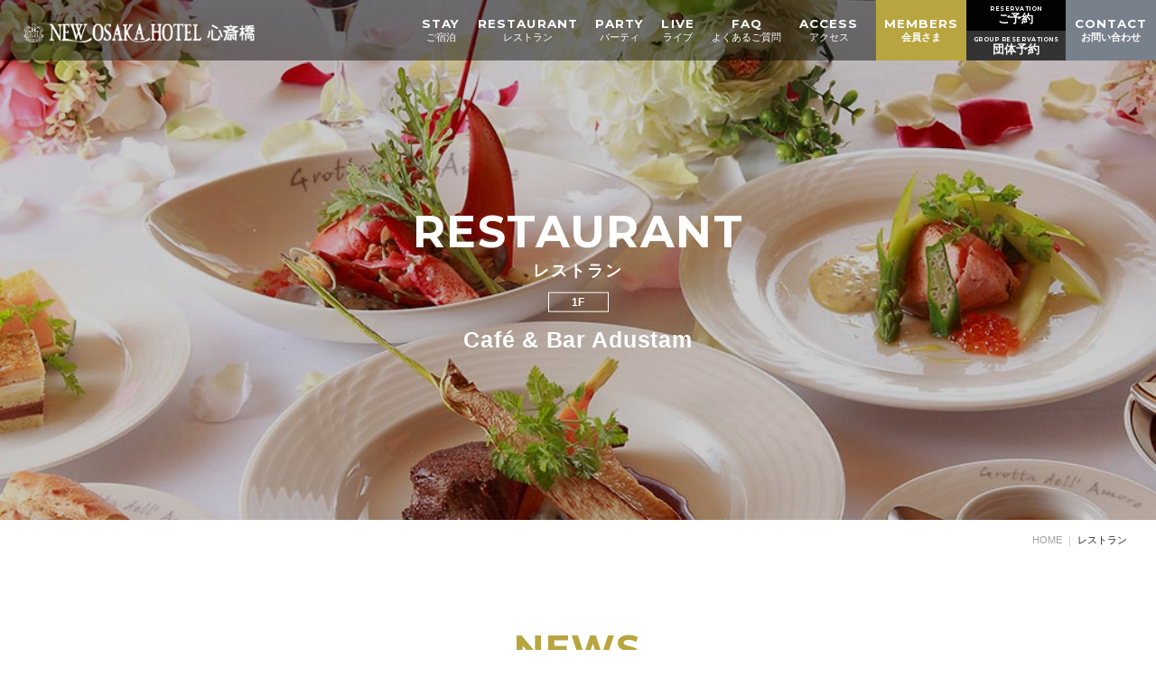

--- FILE ---
content_type: text/html; charset=UTF-8
request_url: https://shinsaibashi-noh.jp/restaurant/
body_size: 21322
content:
<!DOCTYPE html>
<html lang="ja">

<head>
  
<meta charset="UTF-8">
<meta http-equiv="X-UA-Compatible" content="IE=edge">
<title>ニューオーサカホテル心斎橋1Fカフェアダスタム｜心斎橋駅徒歩2分｜朝食・カフェ・アフタヌーン</title>
<meta name="viewport" content="width=device-width">
<meta name="format-detection" content="telephone=no,email=no,address=no">
<meta name="keywords" content="ニューオーサカホテル心斎橋,NEW OSAKA HOTEL,ホテル,大阪,心斎橋,ミナミ,なんば,宿泊,レディースプラン">
<meta name="description" content="心斎橋駅から徒歩２分。アダスタムでは、朝食ビュッフェから、アフタヌーン、夜はJAZZ LIVEと美味しい食事と共に1日、お楽しみいただけます。カフェだけのおご利用も大歓迎。お気軽にお立ち寄りくださいませ。">
<link rel="shortcut icon" href="/cmn/img/favicon.ico">

<meta property="og:site_name" content="NEW OSAKA HOTEL 心斎橋">
<meta property="og:title" content="ニューオーサカホテル心斎橋1Fカフェアダスタム｜心斎橋駅徒歩2分｜朝食・カフェ・アフタヌーン">
<meta property="og:description" content="心斎橋駅から徒歩２分。アダスタムでは、朝食ビュッフェから、アフタヌーン、夜はJAZZ LIVEと美味しい食事と共に1日、お楽しみいただけます。カフェだけのおご利用も大歓迎。お気軽にお立ち寄りくださいませ。">
<meta property="og:type" content="article">
<meta property="og:url" content="https://shinsaibashi-noh.jp/restaurant/">
<meta property="og:image" content="/cmn/img/ogp.png">

<meta name="twitter:card" content="summary">
<meta name="twitter:site" content="https://shinsaibashi-noh.jp/restaurant/">

<!-- Google Tag Manager -->
<script>(function(w,d,s,l,i){w[l]=w[l]||[];w[l].push({'gtm.start':
new Date().getTime(),event:'gtm.js'});var f=d.getElementsByTagName(s)[0],
j=d.createElement(s),dl=l!='dataLayer'?'&l='+l:'';j.async=true;j.src=
'https://www.googletagmanager.com/gtm.js?id='+i+dl;f.parentNode.insertBefore(j,f);
})(window,document,'script','dataLayer','GTM-K98G9LHQ');</script>
<!-- End Google Tag Manager -->

<link rel="preconnect" href="https://fonts.googleapis.com"> 
<link rel="preconnect" href="https://fonts.gstatic.com" crossorigin> 
<link href="https://fonts.googleapis.com/css2?family=Montserrat:wght@700&display=swap" rel="stylesheet">

<link href="/cmn/js/lib/qswow/qswow.css" rel="stylesheet" media="all">
<link href="/cmn/css/hover-min.css" rel="stylesheet" media="all">
<link href="/cmn/css/print.css" rel="stylesheet" media="print">
<link href="/cmn/css/assets.css" rel="stylesheet" media="all">
<link href="/cmn/font/style.css" rel="stylesheet" media="all">
<link href="css/uniq.css" rel="stylesheet" media="all">

<!--[if lt IE 9]>
<script src="/cmn/js/polyfill/html5shiv.min.js"></script>
<script src="/cmn/js/polyfill/respond.min.js"></script>
<![endif]-->  <link href="../cmn/js/slick/slick.css" rel="stylesheet" media="all">
  <link href="../cmn/js/slick/slick-theme.css" rel="stylesheet" media="all">
</head>

<body id="RESTAURANT">

<!-- Google Tag Manager (noscript) -->
<noscript><iframe src="https://www.googletagmanager.com/ns.html?id=GTM-K98G9LHQ"
height="0" width="0" style="display:none;visibility:hidden"></iframe></noscript>
<!-- End Google Tag Manager (noscript) -->

<header id="header">
	<div class="hd-inner">
		<p class="hd-logo"><a href="/"><img src="/cmn/img/logo.png" alt="NEW OSAKA HOTEL 心斎橋"></a></p>
    
    <div class="hd-navBox">
      
      <div id="MenuBtn">
        <div class="trigger">
          <span></span>
          <span></span>
          <span></span>
        </div>
      </div>
      
      <div id="toggleBox">
        <div class="inBox">

          <nav class="gNav flex">     
            <ul class="nav flex">              

              <li class="nav01">
                <a class="nav-title"><span data-text="STAY">ご宿泊</span></a>
                <div class="gNav-menu-box">
                  <div class="box">
                    <ul class="flex menu-list">
                      <li class="bnr">
                        <a href="https://go-newosakahotelshinsaibashi.reservation.jp/ja/plans?checkin_date=20250804&checkout_date=20250805&adults=1&child1=0&child2=0&child3=0&child4=0&child5=0&children=0&rooms=1&dayuseFlg=0&sort=1&dateUndecidedFlg=0" target="_blank">
                          <p class="fitImg"><img src="/img/ph-reservation.jpg" alt="ご予約"></p>
                          <div class="overlay">
                            <h2 class="ttl md-title-en"><span data-text="RESERVATION">ご予約</span></h2>
                          </div>
                        </a>
                      </li>
                      <li class="bnr">
                        <a href="/stay/rooms.php">
                          <p class="fitImg"><img src="/stay/img/rooms/mv.jpg" alt="客室のご案内"></p>
                          <div class="overlay">
                            <h2 class="ttl md-title-en"><span data-text="ROOMS">客室のご案内</span></h2>
                          </div>
                        </a>
                      </li>
                      <li class="bnr">
                        <a href="/stay/amenities.php">
                          <p class="fitImg"><img src="/stay/img/amenities/mv.jpg" alt="館内案内・アメニティ"></p>
                          <div class="overlay">
                            <h2 class="ttl md-title-en"><span data-text="FACILITY/AMENITIES">館内案内・アメニティ</span></h2>
                          </div>
                        </a>
                      </li>
                    </ul>
                  </div>
                </div>
              </li>  
              
              
              
              <li class="nav02"><a href="/restaurant/"><span data-text="RESTAURANT">レストラン</span></a></li>
              <li class="nav03"><a href="/party/"><span data-text="PARTY">パーティ</span></a></li>
              <li class="nav04"><a href="/live/"><span data-text="LIVE">ライブ</span></a></li>
              <li class="nav05"><a href="/faq/"><span data-text="FAQ">よくあるご質問</span></a></li>
              <li class="nav06"><a href="/access/"><span data-text="ACCESS">アクセス</span></a></li>
            </ul>
            <div class="toolBox flex">
              <p class="btn-members"><a href="/members/"><span data-text="MEMBERS">会員さま</span></a></p>
              <div class="reservebox flex">
                <p class="btn-reservation"><a href="https://go-newosakahotelshinsaibashi.reservation.jp/ja/plans?checkin_date=20250804&checkout_date=20250805&adults=1&child1=0&child2=0&child3=0&child4=0&child5=0&children=0&rooms=1&dayuseFlg=0&sort=1&dateUndecidedFlg=0" target="_blank"><span data-text="RESERVATION">ご予約</span></a></p>
                <p class="btn-group"><a href="/group_reservations/" target="_blank"><span data-text="GROUP RESERVATIONS">団体予約</span></a></p>
              </div>
              <p class="btn-contact"><a href="/contact/"><span data-text="CONTACT">お問い合わせ</span></a></p>
              <!--<ul class="lang">
                <li class="en"><a href="/en/">EN</a></li>
                <li class="ch"><a href="/ch/">CH</a></li>
              </ul>-->
            </div>
          </nav>
        </div>
      </div>
    
    </div>
    
	</div>
</header>


<div id="mv">
  <div class="mv" id="mv-slider">
    <div class="slide"><p class="fitImg ph"><img src="img/mv01.jpg" alt="レストラン"></p></div>
    <div class="slide"><p class="fitImg ph"><img src="img/mv02.jpg" alt="レストラン"></p></div>
    <div class="slide"><p class="fitImg ph"><img src="img/mv03.jpg" alt="レストラン"></p></div>
  </div>
  <h1 class="pageTitle">
		<span class="ttl" data-text="RESTAURANT">レストラン</span>
		<span class="txt">
      <span class="floor">1F</span>
      <span class="shop">Café &amp; Bar Adustam</span>
		</span>
	</h1>
</div>

<section id="breadCrumb">
  <ol itemscope itemtype="http://schema.org/BreadcrumbList">
    <li itemprop="itemListElement" itemscope itemtype="http://schema.org/ListItem">
      <a itemscope itemtype="http://schema.org/Thing" itemprop="item" href="/">
        <span itemprop="name">HOME</span>
      </a>
      <meta itemprop="position" content="1" />
    </li>
    <li itemprop="itemListElement" itemscope itemtype="http://schema.org/ListItem">
      <span itemprop="name">レストラン</span>
      <meta itemprop="position" content="2" />
    </li>
  </ol>
</section>





<main id="container">


  <section class="sec news" id="news">
    <div class="inner">
      <h2 class="md-title-en"><span data-text="NEWS">新着情報</span></h2>
      <div class="news-list">
        <ul>
                            <li >
            <span class="date">2025.09.11</span>
            <span class="ctgry">レストラン</span>
            <span class="title">
              <a href="/news/detail.php?seq=56">
                忘年会・新年会プランのご予約承っております。              </a>
            </span>
          </li>
                            <li >
            <span class="date">2025.08.05</span>
            <span class="ctgry">レストラン</span>
            <span class="title">
              <a href="/news/detail.php?seq=53">
                まるごと白桃スイーツフェア開催中！              </a>
            </span>
          </li>
                            <li >
            <span class="date">2025.05.15</span>
            <span class="ctgry">レストラン</span>
            <span class="title">
              <a href="/news/detail.php?seq=48">
                【夏限定】Tボーンステーキ肉盛りサマープランが始まります！              </a>
            </span>
          </li>
                </ul>
      </div>
    </div>
  </section>


  <ul class="anchor">
    <li><div><a href="#restaurant01"><figure class="fitImg"><img src="img/ph-morning.jpg" alt="モーニング"></figure><span>モーニング</span></a></div></li>
    <li><div><a href="#restaurant02"><figure class="fitImg"><img src="img/lunch/mv.jpg" alt="ランチ"></figure><span>ランチ</span></a></div></li>
    <li><div><a href="#restaurant03"><figure class="fitImg"><img src="img/afternoon/mv.jpg" alt="アフタヌーン"></figure><span>アフタヌーン</span></a></div></li>
    <li><div><a href="#restaurant04"><figure class="fitImg"><img src="img/ph-dinner.jpg" alt="ディナー"></figure><span>ディナー</span></a></div></li>
  </ul>


  <section class="sec restaurant">
    <div class="flexBox-list">

      <div class="flexBox" id="restaurant01">
        <figure class="fitImg ph"><img src="img/ph-morning.jpg" alt="モーニング"></figure>
        <div class="inBlock">
          <h2 class="md-title-en"><span data-text="Morning">モーニング</span></h2>
          <h3 class="md03">彩り豊かなビュッフェスタイル</h3>
          <p class="txt">一日を元気にお過ごしいただくために、おいしい朝食にこだわっています。彩り豊かな和洋メニューが揃ったビュッフェスタイルの朝食です。焼きたてのパンもご用意しております。<br>お好きなメニューを選んでお召し上がりくださいませ。</p>
          <table class="tbl-item">
            <tr>
              <th>料金</th>
              <td>2,000円(税込)</td>
            </tr>
            <tr>
              <th>時間</th>
              <td>7:00〜10:00 (最終入店 9:00）</td>
            </tr>
          </table>
          <!--<p class="txt ast">※当日ご利用の方、宿泊者以外の方は1,500円にてご利用いただけます。</p>-->
          <p class="btn-reservation"><a href="https://go-newosakahotelshinsaibashi.reservation.jp/ja/plans/10164652?checkin_date=20250804&checkout_date=20250805&adults=1&child1=0&child2=0&child3=0&child4=0&child5=0&children=0&rooms=1&dayuseFlg=0&sort=1&dateUndecidedFlg=0" target="_blank">朝食付きプランを予約する</a></p>
        </div>
      </div>

      <div class="flexBox" id="restaurant02">
        <figure class="fitImg ph"><img src="img/lunch/mv.jpg" alt="ランチ"></figure>
        <div class="inBlock">
          <h2 class="md-title-en"><span data-text="Lunch">ランチ</span></h2>
					<!--<h3 class="md03">ただいま休業中でございます</h3>-->
          <h3 class="md03">こだわりのランチメニュー</h3>
          <p class="txt">シェフこだわりの食材を使用したセレクトメニューをお気軽にお楽しみいただけます。充実したセットメニューでご満足いただけること間違いなし。<br>ごゆっくりお寛ぎいただけるティーフリープランもご用意しておりますので、ママ会や女子会、デートにもおすすめです。</p>
          <table class="tbl-item">
            <tr>
              <th>時間</th>
              <td>11:30〜15:00（ラストオーダー）</td>
            </tr>
          </table>
          <p class="btn-more"><a href="lunch.php">メニューをみる</a></p>
        </div>
      </div>

      <div class="flexBox" id="restaurant03">
        <figure class="fitImg ph"><img src="img/afternoon/mv.jpg" alt="アフタヌーン"></figure>
        <div class="inBlock">
          <h2 class="md-title-en"><span data-text="Afternoon">アフタヌーン</span></h2>
          <h3 class="md03">厳選された紅茶専門店<br>amsu teaの紅茶が飲み放題</h3>
          <p class="txt">いろいろな紅茶を少しずつ120分間ホットストレートティーでご提供しています。<br>店内でいちから仕込んで丁寧に焼き上げた焼きたてスコーンや軽食と合わせてごゆっくりお楽しみください。</p>
          <table class="tbl-item">
            <tr>
              <th>時間</th>
              <td>11:30〜20:00（L.O.19:30）</td>
            </tr>
          </table>
          <ul class="sns">
            <li><a href="https://www.instagram.com/adustam.amsutea?igsh=djUxZ2FzMHRqaXd6" target="_blank"><i class="icon-instagram"></i></a></li>
          </ul>
          <p class="btn-more"><a href="afternoon.php">メニューをみる</a></p>
        </div>
      </div>

      <div class="flexBox" id="restaurant04">
        <figure class="fitImg ph"><img src="img/ph-dinner.jpg" alt="ディナー"></figure>
        <div class="inBlock">
          <h2 class="md-title-en"><span data-text="Dinner">ディナー</span></h2>
					<h3 class="md03">ピアノの生演奏と共に美味しいお食事を</h3>
          <p class="txt">ホテル1Fのカフェバーアダスタムでは、気軽にジャズピアノの生演奏とお食事がお楽しみいただけます。<br>お気に入りのドリンクと美味しいアラカルトメニューとともに心地よい夜をお過ごしください。</p>
					<p class="btn-more"><a href="../live/">ライブ会場をみる</a></p>
        </div>
      </div>



    </div>
  </section>


</main>







  <section id="ft-bnr">
    <ul class="bnr-list">
      <li class="bnr" id="ft-bnr01">
        <a href="/stay/rooms.php">
          <p class="fitImg"><img src="/stay/img/rooms/mv.jpg" alt="客室のご案内"></p>
          <div class="overlay">
            <h2 class="ttl md-title-en"><span data-text="rooms">客室のご案内</span></h2>
          </div>
        </a>
      </li>
      <li class="bnr" id="ft-bnr02">
        <a href="/restaurant/">
          <p class="fitImg"><img src="/restaurant/img/mv01.jpg" alt="レストラン"></p>
          <div class="overlay">
            <h2 class="ttl md-title-en"><span data-text="restaurant">レストラン</span></h2>
          </div>
        </a>
      </li>
      <li class="bnr" id="ft-bnr03">
        <a href="/party/">
          <p class="fitImg"><img src="/party/img/mv.jpg" alt="パーティ"></p>
          <div class="overlay">
            <h2 class="ttl md-title-en"><span data-text="party">パーティ</span></h2>
          </div>
        </a>
      </li>
      <li class="bnr" id="ft-bnr04">
        <a href="/live/">
          <p class="fitImg"><img src="/live/img/mv01.jpg" alt="ライブ・コンサート"></p>
          <div class="overlay">
            <h2 class="ttl md-title-en"><span data-text="live">ライブ・コンサート</span></h2>
          </div>
        </a>
      </li>
    </ul>
  </section>

<div id="ft-cv">
  <div class="inner">
    <h2 class="md-title">ご宿泊予約・お問い合わせ</h2>
    <p class="txt">ご宿泊予約やお問い合わせはこちらからお気軽にご連絡ください。</p>
    <ul class="clm2 btn-cv">
      <li><p class="btn-reservation"><a href="https://go-newosakahotelshinsaibashi.reservation.jp/ja/plans?checkin_date=20250804&checkout_date=20250805&adults=1&child1=0&child2=0&child3=0&child4=0&child5=0&children=0&rooms=1&dayuseFlg=0&sort=1&dateUndecidedFlg=0" target="_blank"><span data-text="RESERVATION">ご予約</span></a></p></li>
      <li><p class="btn-contact"><a href="/contact/"><span data-text="CONTACT">お問い合わせ</span></a></p></li>
    </ul>
  </div>
</div>

<footer id="footer">
	<div class="ft-inner">
    
    <div class="flex box-upper">
      <div class="flex box-L">
        <p class="ft-logo"><a href="/"><img src="/cmn/img/ft_logo.png" alt="NEW OSAKA HOTEL 心斎橋"></a></p>
        <dl class="info">
          <dt>ニューオーサカホテル心斎橋</dt>
          <dd>
            <p>〒542-0086 大阪市中央区西心斎橋1丁目10番36号</p>
            <p>TEL：<a href="tel:0661215555">06-6121-5555</a></p>
            <p>FAX：06-6121-5556</p>
          </dd>
        </dl>
      </div>
      
      <div class="flex box-R">
        <ul class="sns">
          <li><a href="https://www.instagram.com/newosakahotelshinsaibashi/" target="_blank"><i class="icon-instagram"></i></a></li>
        </ul>
        <ul class="ft-link">
          <li class="btn"><a href="/recruit/">採用情報</a></li>
          <li><a href="/privacy/"><i class="icon-chevron-right"></i>プライバシーポリシー</a></li>
          <li><a href="/sitemap/"><i class="icon-chevron-right"></i>サイトマップ</a></li>
        </ul>
      </div>
    </div>
    
    <div class="box-lower">
      <ul class="group">
				<li><a href="https://www.h-mare.co.jp" target="_blank"><img src="/cmn/img/g01.png" alt="ホテルベルマーレ"></a></li>
				<li><a href="https://www.amabile-maizuru.com" target="_blank"><img src="/cmn/img/g02.png" alt="ホテルアマービレ舞鶴"></a></li>
				<li style="max-width:100px;"><a href="http://wanosatomusee.jp/" target="_blank"><img src="/cmn/img/g-wanosato.svg" alt="倭乃里 京都ミュゼ" width="100%"></a></li>
        <!--<li><a href="/live/" target="_blank"><img src="/cmn/img/g01-adustam.png" alt="adustam"></a></li>
        <li><a href="/party/" target="_blank"><img src="/cmn/img/g02-grotta.png" alt="Grotta dell Amore"></a></li>
        <li><a href="https://www.newosakahotel.com/" target="_blank"><img src="/cmn/img/g03-noh.png" alt="NEW OSAKA HOTEL"></a></li>
        <li><a href="https://www.fukuyama-t-hotel.jp/" target="_blank"><img src="/cmn/img/g04-fukuyama.png" alt="福山ターミナルホテル"></a></li>
        <li><a href="https://www.wanosato.com" target="_blank"><img src="/cmn/img/g05-wanori.png" alt="日本の宿 ひだ高山 倭乃里"></a></li>
        <li><a href="" target="_blank"><img src="/cmn/img/g06-for_leaves_inn.png" alt="FOR LEAVES INN 長居"></a></li>
        <li>株式会社 聖</li>
        <li>大阪コールドシステム株式会社</li>-->
      </ul>
      <p class="ft-copyright"><small>&copy; New Osaka Hotel Shinsaibashi All Rights Reserved.</small></p>
    </div>

    
  </div>
</footer>
<!--[if lt IE 9]>
<script src="/cmn/js/lib/jquery-1.11.3.min.js"></script>
<script>window.jQuery || document.write("<script src='/cmn/js/lib/jquery-1.11.3.min.js'><\/script>")</script>
<![endif]-->

<!--[if lte IE 9]>
<script src="/cmn/js/polyfill/flexibility.js"></script>
<![endif]-->

<script src="/cmn/js/lib/jquery-3.6.0.min.js"></script>

<script src="/cmn/js/polyfill/flexibility.js"></script>
<script src="/cmn/js/polyfill/ofi.min.js"></script>
<script src="/cmn/js/polyfill/picturefill.min.js"></script>
<script src="/cmn/js/polyfill/html5shiv.min.js"></script>
<script src="/cmn/js/polyfill/respond.min.js"></script>

<script src="/cmn/js/lib/jquery.easing.js"></script>
<script src="/cmn/js/lib/scrolltop/jquery_scrolltop.js"></script>
<script src="/cmn/js/lib/qswow/qswow.min.js"></script>
<script src="/cmn/js/lib/inview/jquery.inview.min.js"></script>
<script src="/cmn/js/lib/inview/uniq.js"></script>
<script src="/cmn/js/lib/cmn.js"></script>
<script src="/cmn/js/jquery.paroller.min.js"></script>
</script>

<script src="../cmn/js/slick/slick.min.js"></script>
<script>
  $(function() {
    $('#mv-slider').slick( {
      fade: true,
      infinite: true,
      autoplay: true,
      arrows: false,
      dots: false,
      //lazyLoad: 'progressive',
      autoplaySpeed: 4000,
      speed: 2500
    } );
  });
</script>



</body>
</html>

--- FILE ---
content_type: text/css
request_url: https://shinsaibashi-noh.jp/cmn/css/assets.css
body_size: 73924
content:
@charset "UTF-8";
/* Scss Document */
/* Scss Document */
/*=========================================
	reset
=========================================*/
html {
  color: #000;
  background: #FFF;
}

body, div, dl, dt, dd, ul, ol, li, h1, h2, h3, h4, h5, h6, pre, code, form, fieldset, legend, input, button, textarea, p, blockquote, th, td, a {
  margin: 0;
  padding: 0;
  -webkit-box-sizing: border-box;
          box-sizing: border-box;
}

table {
  width: 100%;
  border-collapse: collapse;
  border-spacing: 0;
}

fieldset, img {
  border: none;
  padding: 0;
  margin: 0;
  vertical-align: bottom;
  max-width: 100%;
}

address, caption, cite, code, dfn, em, strong, th, var, optgroup {
  font-style: inherit;
  font-weight: inherit;
}

del, ins {
  text-decoration: none;
}

li {
  list-style: none;
  display: block;
}

caption, th {
  text-align: left;
}

h1, h2, h3, h4, h5, h6 {
  font-size: 100%;
  font-weight: normal;
}

q:before, q:after {
  content: "";
}

abbr, acronym {
  border: 0;
  font-variant: normal;
}

sup {
  vertical-align: baseline;
}

sub {
  vertical-align: baseline;
}

legend {
  color: #000;
}

input, button, textarea, select, optgroup, option {
  font-family: inherit;
  font-size: inherit;
  font-style: inherit;
  font-weight: inherit;
}

input, button, textarea, select {
  *font-size: 100%;
}

figure {
  margin: 0;
}

/*=========================================
	reset-font
=========================================*/
body {
  font: 13px/1.231 arial, helvetica, clean, sans-serif;
  *font-size: small;
  *font: x-small;
  -webkit-text-size-adjust: 100%;
}

select, input, button, textarea, button {
  font: 99% arial, helvetica, clean, sans-serif;
}

table {
  font-size: inherit;
  font: 100%;
}

pre, code, kbd, samp, tt {
  font-family: monospace;
  *font-size: 108%;
  line-height: 100%;
}

/*reset END*/
/* html/body */
html,
body {
  min-height: 100%;
}

body {
  width: 100%;
  height: 100%;
  color: #222;
  line-height: 1.9;
  font-family: "游ゴシック", "Yu Gothic", YuGothic, "Hiragino Kaku Gothic ProN", "Hiragino Kaku Gothic Pro", "メイリオ", Meiryo, "ＭＳ ゴシック", sans-serif;
  letter-spacing: 0em;
  font-size: 14px;
  font-weight: 500;
  overflow-x: hidden;
  position: relative;
}
@media (max-width: 739px) {
  body {
    font-size: 13px;
    line-height: 1.7;
  }
}
body.no-scroll {
  overflow: hidden;
}
body.no-scroll::before {
  content: "";
  display: block;
  position: absolute;
  left: 0;
  top: 0;
  width: 100%;
  height: 100%;
  -webkit-backdrop-filter: blur(10px);
          backdrop-filter: blur(10px);
  z-index: 100;
}

img {
  -webkit-transition: all 0.3s ease;
  transition: all 0.3s ease;
}

p {
  -webkit-transition: all 0.3s ease;
  transition: all 0.3s ease;
}

/* 選択時の色 */
::-moz-selection {
  background-color: #444;
  color: #fff;
}
::selection {
  background-color: #444;
  color: #fff;
} /* Safari */
::-moz-selection {
  background-color: #444;
  color: #fff;
} /* Firefox */
/* テキスト関係 */
.right {
  text-align: right !important;
}

.center {
  text-align: center !important;
}

.left {
  text-align: left !important;
}

strong {
  font-weight: bold !important;
}

/* フォントサイズ */
.t10 {
  font-size: 85% !important;
  font-weight: normal;
}

.t100 {
  font-size: 100% !important;
}

.t110 {
  font-size: 110% !important;
}

.t120 {
  font-size: 120% !important;
}

.t130 {
  font-size: 130% !important;
}

.t140 {
  font-size: 140% !important;
}

/* width */
.w400 {
  max-width: 400px !important;
}

.w500 {
  max-width: 500px !important;
}

.w600 {
  max-width: 600px !important;
}

.w700 {
  max-width: 700px !important;
}

.w800 {
  max-width: 800px !important;
}

.w900 {
  max-width: 900px !important;
}

.w1000 {
  max-width: 1000px !important;
}

.w1200 {
  max-width: 1200px !important;
}

.w1300 {
  max-width: 1200px !important;
}

/* margin */
.mgNone {
  margin: 0 !important;
}

.mgl0 {
  margin-left: 0 !important;
}

.mgr0 {
  margin-right: 0 !important;
}

.mgt0 {
  margin-top: 0 !important;
}

.mgb0 {
  margin-bottom: 0 !important;
}

/* padding */
.pdNone {
  padding: 0 !important;
}

.pdl0 {
  padding-left: 0 !important;
}

.pdr0 {
  padding-right: 0 !important;
}

.pdt0 {
  padding-top: 0 !important;
}

.pdb0 {
  padding-bottom: 0 !important;
}

/* border */
.borNone {
  border: 0 !important;
}

/*リンク*/
a {
  line-height: 1;
  -webkit-transition: all 0.3s ease-in-out;
  transition: all 0.3s ease-in-out;
  outline: none;
}
a:link {
  color: #111;
  text-decoration: none;
}
a:visited {
  color: #111;
  text-decoration: none;
}
a:hover {
  color: #111;
  text-decoration: none;
}
a * {
  -webkit-transition: all 0.3s ease-in-out;
  transition: all 0.3s ease-in-out;
}
a.link:not(:hover) {
  text-decoration: underline;
  opacity: 0.7;
}

/*NEW-WINDOWS*/
.link-nw i {
  display: inline-block;
  margin: -0.1em 0 0 0.4em;
  font-size: 70%;
  vertical-align: text-top;
  color: #b9a540;
}

/*アンカーリンク*/
.anchor {
  display: -webkit-box;
  display: -ms-flexbox;
  display: flex;
  -ms-flex-wrap: wrap;
      flex-wrap: wrap;
  max-width: 1100px;
  width: 90%;
  margin: 0 auto;
  border: 1px solid #aaa;
  border-width: 1px 0 0 1px;
}
.anchor > li {
  border: 1px solid #aaa;
  border-width: 0 1px 1px 0;
  width: 33.3333333333%;
  text-align: center;
  overflow: hidden;
}
@media (max-width: 739px) {
  .anchor > li {
    width: 50% !important;
  }
}
.anchor > li a {
  display: -webkit-box;
  display: -ms-flexbox;
  display: flex;
  -webkit-box-pack: center;
      -ms-flex-pack: center;
          justify-content: center;
  -webkit-box-align: center;
      -ms-flex-align: center;
          align-items: center;
  height: 100%;
  padding: 2.3em 0;
  font-size: 1.2em;
  position: relative;
}
@media (max-width: 739px) {
  .anchor > li a {
    font-size: 3vw;
    padding: 1.3em 0.8em;
  }
}
.anchor > li a::after {
  content: "";
  display: block;
  border: 5px solid transparent;
  border-top: 6px solid #b9a540;
  width: 0;
  position: absolute;
  left: 50%;
  -webkit-transform: translateX(-50%);
  transform: translateX(-50%);
  bottom: 0;
}
@media (min-width: 1025px) {
  .anchor > li a:hover {
    background-color: rgba(185, 165, 64, 0.1);
    color: #b9a540;
  }
}
.anchor > li div a {
  padding: 3%;
}
.anchor > li div a figure {
  width: 35%;
}
.anchor > li div a figure.fitImg::after {
  padding-top: 85%;
}
.anchor > li div a span {
  display: block;
  width: 65%;
  padding-right: 5%;
  -webkit-box-sizing: border-box;
          box-sizing: border-box;
}
.anchor > li div a::after {
  position: absolute;
  top: 50%;
  -webkit-transform: translateY(-50%);
  transform: translateY(-50%);
  left: auto;
  right: 3%;
  bottom: 50%;
}

/* バナー */
.bnr-list {
  display: -webkit-box;
  display: -ms-flexbox;
  display: flex;
  -ms-flex-wrap: wrap;
      flex-wrap: wrap;
}
.bnr-list > li {
  width: 50%;
  position: relative;
}
@media (max-width: 1024px) {
  .bnr-list {
    display: block;
  }
  .bnr-list > li {
    width: auto;
  }
}
.bnr {
  width: 100%;
  position: relative;
  background-color: #020202;
  overflow: hidden;
}
.bnr a {
  display: block;
}
.bnr a .fitImg::after {
  padding-top: 55%;
}
@media (max-width: 1024px) {
  .bnr a .fitImg::after {
    padding-top: 45%;
  }
}
.bnr a .fitImg img {
  opacity: 0.8;
}
@media (max-width: 1024px) {
  .bnr a .fitImg img {
    opacity: 0.6;
  }
}
.bnr a .overlay {
  width: 100%;
  position: absolute;
  left: 50%;
  top: 50%;
  -webkit-transform: translate(-50%, -50%);
          transform: translate(-50%, -50%);
  text-align: center;
  color: #fff;
}
.bnr a .overlay .ttl {
  margin: 0;
}
.bnr a .overlay .ttl > span {
  position: relative;
}
.bnr a .overlay .ttl .sub {
  border-color: #fff;
}
.bnr a .overlay .ttl .sub.en {
  font-family: "Montserrat", sans-serif;
  font-weight: 700;
  line-height: 1;
  letter-spacing: 0.08em;
}
.bnr a .overlay .ttl.md-title-en span::before {
  font-size: 1.6em;
  letter-spacing: 0.03em;
  text-transform: uppercase;
}
@media (max-width: 739px) {
  .bnr a .overlay .ttl.md-title-en span::before {
    font-size: 7vw;
  }
}
.bnr a .overlay .ttl.md-title span {
  font-size: 0.7em;
}
.bnr a .overlay .ttl.md-title span::after {
  text-transform: uppercase;
  opacity: 1;
}
@media (min-width: 1025px) {
  .bnr a:hover .fitImg img {
    opacity: 0.5;
    -webkit-filter: blur(2px);
            filter: blur(2px);
  }
}

/*ft-bnr*/
#ft-bnr {
  margin: 10% auto 0;
}
#ft-bnr .bnr-list {
  -ms-flex-wrap: nowrap;
      flex-wrap: nowrap;
}
#ft-bnr .bnr-list .bnr a .fitImg::after {
  padding-top: 61%;
}
@media (max-width: 1024px) {
  #ft-bnr .bnr-list .bnr a .fitImg::after {
    padding-top: 40%;
  }
}
/*アイコン（共通）*/
[class^=btn] {
  max-width: 550px;
  width: 80%;
  margin: 2.5em auto;
  text-align: center;
}
@media (max-width: 1024px) {
  [class^=btn] {
    width: 90%;
    margin: 2em auto;
  }
}
[class^=btn] a {
  display: block;
  color: #fff;
  font-size: 110%;
  font-weight: bold;
  padding: 4.3% 0;
  position: relative;
}
@media (max-width: 739px) {
  [class^=btn] a {
    padding: 6.5% 0;
  }
}
[class^=btn] a i {
  position: absolute;
  top: 50%;
  -webkit-transform: translateY(-50%);
  transform: translateY(-50%);
  right: 1em;
}
[class^=btn] a i::before {
  font-family: "icomoon" !important;
  speak: never;
  font-style: normal;
  font-weight: normal;
  font-variant: normal;
  text-transform: none;
  line-height: 1;
  font-size: 1.2em;
  -webkit-transition: all 800ms cubic-bezier(0.165, 0.84, 0.44, 1);
  transition: all 800ms cubic-bezier(0.165, 0.84, 0.44, 1);
}
[class^=btn] a span::before {
  content: attr(data-text);
  display: block;
  font-family: "Montserrat", sans-serif;
  font-weight: 700;
  line-height: 1;
  letter-spacing: 0.08em;
}
@media (min-width: 1025px) {
  [class^=btn] a:hover {
    opacity: 0.8;
  }
}

/*BUTTON*/
.btn-more a {
  background-color: #b9a540;
}
.btn-more.sub a {
  background-color: transparent;
  border: 2px solid #b9a540;
  color: #b9a540;
}
@media (max-width: 739px) {
  .btn-more.sub a {
    padding: 5% 0;
  }
}

/*CONTACT*/
.btn-contact a {
  background-color: #78808c;
}

/*宿泊プラン一覧*/
.btn-reservation a {
  background-color: #020202;
}

/*CROWN MEMBERS*/
.btn-members a {
  background-color: #b9a540;
}

/*Instagram*/
.btn-instagram a {
  background: linear-gradient(135deg, #427eff 0%, #f13f79 70%) no-repeat;
  border-radius: 100px;
  padding: 0.7em 0 !important;
  position: relative;
  overflow: hidden;
}
.btn-instagram a::before {
  content: "";
  position: absolute;
  top: 0;
  left: 0;
  width: 100%;
  height: 100%;
  background: linear-gradient(15deg, #ffdb2c, rgb(249, 118, 76) 25%, rgba(255, 77, 64, 0) 50%) no-repeat;
}
.btn-instagram a i {
  display: inline-block;
  position: inherit;
  margin-right: 0.2em;
  top: auto;
  right: auto;
  -webkit-transform: none;
          transform: none;
  vertical-align: middle;
}
.btn-instagram a .txt {
  font-size: 90%;
  position: relative;
}
@media (max-width: 739px) {
  .btn-instagram a .txt {
    font-size: 2vw !important;
  }
}

/*back*/
.btn-back {
  max-width: 200px;
  margin: 3.5em auto 0;
  text-align: center;
}
.btn-back a {
  display: block;
  padding: 1.1em 0;
  color: inherit;
  font-weight: normal;
  border: 1px solid #aaa;
}
.btn-back a:hover {
  opacity: 0.7;
}

/*アイコン*/
/*PDF*/
/*New Window*/
/*ACCORDION*/
/*開閉アイコン*/
.ocIcon {
  position: absolute;
  right: 1.2em;
  top: 0;
  bottom: 0;
  margin: auto 0;
  width: 11px;
  height: 11px;
}
.ocIcon::after, .ocIcon::before {
  content: "";
  display: inline-block;
  -webkit-transition: all 0.4s ease;
  transition: all 0.4s ease;
  -webkit-box-sizing: border-box;
          box-sizing: border-box;
  width: 100%;
  height: 1px;
  position: absolute;
  top: 50%;
  left: 50%;
  -webkit-transform: translate(-50%, -50%);
  transform: translate(-50%, -50%);
  background-color: #fff;
}
.ocIcon::after {
  -webkit-transform: rotate(0deg);
          transform: rotate(0deg);
}
.ocIcon::before {
  -webkit-transform: rotate(90deg);
          transform: rotate(90deg);
}

/*＋、－切り替え*/
.open .ocIcon::after {
  opacity: 0;
}
.open .ocIcon::before {
  -webkit-transform: rotate(180deg);
          transform: rotate(180deg);
}

/*カラム*/
.clm4, .clm3, .clm2 {
  display: -webkit-box;
  display: -ms-flexbox;
  display: flex;
  -ms-flex-wrap: wrap;
      flex-wrap: wrap;
}
@media (max-width: 1024px) {
  .clm4, .clm3, .clm2 {
    display: block;
  }
}

@media (max-width: 1024px) {
  .clm4 > *, .clm3 > *, .clm2 > * {
    width: auto !important;
    -webkit-box-sizing: border-box;
            box-sizing: border-box;
  }
}

.clm2 {
  -webkit-box-pack: justify;
      -ms-flex-pack: justify;
          justify-content: space-between;
}
.clm2 > * {
  width: 49%;
  margin: 0 0 3%;
}
@media (max-width: 1024px) {
  .clm2 > * {
    margin-bottom: 2em;
  }
}
.clm3 > * {
  width: 31.3333333333%;
  margin: 0 1% 2%;
}
@media (max-width: 1024px) {
  .clm3 > * {
    margin-bottom: 3.5em;
  }
}
.clm4 > * {
  width: 23%;
  margin: 0 1% 2%;
}
@media (max-width: 1024px) {
  .clm4 > * {
    margin-bottom: 3.5em;
  }
}

[class^=clm] [class^=btn] {
  width: 100%;
}
[class^=clm] [class^=btn] a {
  line-height: 1.3;
  padding: 1.2rem 0;
}

/*FLEX*/
@media (min-width: 1025px) {
  .flex,
  .flexBox {
    display: -webkit-box;
    display: -ms-flexbox;
    display: flex;
    -webkit-box-pack: justify;
        -ms-flex-pack: justify;
            justify-content: space-between;
  }
}
@media (max-width: 1024px) {
  .flex > *,
  .flexBox > * {
    width: auto !important;
  }
}

/*flexBox-list*/
.flexBox-list .flexBox:nth-child(even) {
  -webkit-box-orient: horizontal;
  -webkit-box-direction: reverse;
      -ms-flex-direction: row-reverse;
          flex-direction: row-reverse;
}

/*flexBox-list*/
.rowReverse-list .flexBox {
  -webkit-box-orient: horizontal;
  -webkit-box-direction: reverse;
      -ms-flex-direction: row-reverse;
          flex-direction: row-reverse;
}

/*flexBox*/
.flexBox {
  -webkit-box-align: center;
      -ms-flex-align: center;
          align-items: center;
  margin: 3em auto;
}
.flexBox .ph {
  width: 50%;
  text-align: center;
}
@media (max-width: 1024px) {
  .flexBox .ph {
    margin-bottom: 6%;
  }
}
.flexBox .ph .cap {
  margin-top: 0.4em;
  font-size: 80%;
  opacity: 0.8;
  text-align: right;
  line-height: 1;
}
@media (max-width: 1024px) {
  .flexBox .ph .cap {
    margin-bottom: -1.3em;
  }
}
.flexBox .inBlock {
  width: 50%;
  padding: 2% 4%;
}
.flexBox .inBlock .price {
  margin: -1.3em auto 1em;
}
.rowReverse {
  -webkit-box-orient: horizontal;
  -webkit-box-direction: reverse;
      -ms-flex-direction: row-reverse;
          flex-direction: row-reverse;
}

/*MAP*/
.g-map {
  position: relative;
}
.g-map iframe {
  display: block;
  position: absolute;
  left: 0;
  top: 0;
  width: 100%;
  height: 100%;
}
.g-map::after {
  content: "";
  display: block;
  padding-top: 40%;
}
@media (max-width: 1024px) {
  .g-map::after {
    padding-top: 60%;
  }
}
@media (max-width: 739px) {
  .g-map::after {
    padding-top: 80%;
  }
}

/*リスト*/
ul.disc,
ol.decimal,
ul.square {
  line-height: 1.3;
  margin: 1.5em 0;
}
ul.disc > li,
ol.decimal > li,
ul.square > li {
  padding: 0 0 0 1.1em;
  margin: 0 0 0.6em;
  position: relative;
}
ul.disc > li::before,
ol.decimal > li::before,
ul.square > li::before {
  content: "";
  display: block;
  position: absolute;
  left: 0;
}

/*黒丸*/
ul.disc > li::before {
  width: 9px;
  height: 9px;
  background: #b9a540;
  border-radius: 50px;
  top: 4px;
}

/*数字*/
ol.decimal {
  counter-reset: decimal-number;
}
ol.decimal > li {
  list-style: none;
  list-style: decimal;
  padding-left: 1.8em;
}
ol.decimal > li::before {
  counter-increment: decimal-number;
  content: counter(decimal-number) ".";
  font-family: "Montserrat", sans-serif;
  font-weight: 700;
  line-height: 1;
  letter-spacing: 0.08em;
  line-height: inherit;
  width: 1.2em;
  text-align: right;
}

/*四角*/
ul.square > li::before {
  width: 6px;
  height: 6px;
  background: #b9a540;
  top: 9px;
}

ul.pdf-list > li a {
  display: block;
  height: 100%;
  padding: 1.8em;
  font-weight: bold;
  background-color: #f3f3f3;
  border-radius: 2px;
}
ul.pdf-list > li a:hover {
  background-color: #b9a540;
  color: #fff;
}

/*LOADING*/
body#TOP #loading {
  display: none;
}
body:not(#TOP) #loading-top {
  display: none;
}

.loading-area {
  width: 100%;
  height: 100vh;
  position: fixed;
  top: 0;
  left: 0;
  z-index: 800;
}
.loading-area > .box {
  position: absolute;
  top: 50%;
  left: 50%;
  -webkit-transform: translate(-50%, -50%);
  transform: translate(-50%, -50%);
}

/*トップページ*/
#loading-top .logo {
  max-width: 100px;
  z-index: 700;
  display: none;
}
#loading-top .logo img {
  width: 100%;
}
#loading-top::before {
  content: "";
  display: block;
  position: absolute;
  left: 0;
  right: 0;
  top: 0;
  bottom: 0;
  width: 100%;
  height: 100%;
  background-color: #fff;
  z-index: 0;
  -webkit-transform-origin: left top;
          transform-origin: left top;
  -webkit-animation-duration: 2s;
          animation-duration: 2s;
  -webkit-animation-delay: 3s;
          animation-delay: 3s;
  -webkit-animation-name: Loading;
          animation-name: Loading;
}

@-webkit-keyframes Loading {
  0% {
    -webkit-transform: scale(1, 1);
            transform: scale(1, 1);
    -webkit-transform-origin: right;
            transform-origin: right;
  }
  50% {
    -webkit-transform: scale(0, 1);
            transform: scale(0, 1);
    -webkit-transform-origin: right;
            transform-origin: right;
  }
  100% {
    -webkit-transform: scale(0, 0);
            transform: scale(0, 0);
    -webkit-transform-origin: right;
            transform-origin: right;
  }
}

@keyframes Loading {
  0% {
    -webkit-transform: scale(1, 1);
            transform: scale(1, 1);
    -webkit-transform-origin: right;
            transform-origin: right;
  }
  50% {
    -webkit-transform: scale(0, 1);
            transform: scale(0, 1);
    -webkit-transform-origin: right;
            transform-origin: right;
  }
  100% {
    -webkit-transform: scale(0, 0);
            transform: scale(0, 0);
    -webkit-transform-origin: right;
            transform-origin: right;
  }
}
/*トップページ以外*/
#loading {
  background-color: #fff;
}

.sk-chasing-dots {
  margin: 0 auto 5em;
  width: 40px;
  height: 40px;
  position: relative;
  text-align: center;
  -webkit-animation: sk-chasingDotsRotate 2s infinite linear;
  animation: sk-chasingDotsRotate 2s infinite linear;
}

.sk-chasing-dots .sk-child {
  width: 60%;
  height: 60%;
  display: inline-block;
  position: absolute;
  top: 0;
  background-color: #b9a540;
  border-radius: 100%;
  -webkit-animation: sk-chasingDotsBounce 2s infinite ease-in-out;
  animation: sk-chasingDotsBounce 2s infinite ease-in-out;
}

.sk-chasing-dots .sk-dot2 {
  top: auto;
  bottom: 0;
  -webkit-animation-delay: -1s;
  animation-delay: -1s;
}

@-webkit-keyframes sk-chasingDotsRotate {
  100% {
    -webkit-transform: rotate(360deg);
    transform: rotate(360deg);
  }
}
@keyframes sk-chasingDotsRotate {
  100% {
    -webkit-transform: rotate(360deg);
    transform: rotate(360deg);
  }
}
@-webkit-keyframes sk-chasingDotsBounce {
  0%, 100% {
    -webkit-transform: scale(0);
    transform: scale(0);
  }
  50% {
    -webkit-transform: scale(1);
    transform: scale(1);
  }
}
@keyframes sk-chasingDotsBounce {
  0%, 100% {
    -webkit-transform: scale(0);
    transform: scale(0);
  }
  50% {
    -webkit-transform: scale(1);
    transform: scale(1);
  }
}
/*inview*/
/*none*/
@media (min-width: 1025px) {
  .pcNone {
    display: none !important;
  }
}
@media (max-width: 1024px) {
  .tbNone {
    display: none;
  }
}
@media (max-width: 739px) {
  .spNone {
    display: none;
  }
}
/*object-fit*/
.fitImg {
  height: auto;
  position: relative;
  overflow: hidden;
}
.fitImg::after {
  content: "";
  display: block;
  padding-top: 67%;
}
.fitImg img {
  position: absolute;
  display: block;
  left: 0;
  top: 0;
  width: 100%;
  height: 100%;
  -o-object-fit: cover;
     object-fit: cover;
  -webkit-transition: all 1s ease-out;
  transition: all 1s ease-out;
}

/*hover*/
a:hover .fitImg {
  -webkit-transition: all 0.3s ease-out;
  transition: all 0.3s ease-out;
}
a:hover .fitImg img {
  -webkit-transform: scale(1.05, 1.05);
          transform: scale(1.05, 1.05);
}

/* object-fit をIE10以上に適応 */
@media all and (-ms-high-contrast: none) {
  .fitImg img {
    opacity: 0;
    -webkit-transform: rotate(0.0001deg);
            transform: rotate(0.0001deg);
    outline: 1px solid transparent;
  }
  .fitImg img {
    opacity: 1;
    font-family: "object-fit: cover;";
  }
}
/* PAGE NAV */
#page-nav {
  width: 90%;
  margin: 0 auto;
  padding: 5% 0;
}
@media (min-width: 1025px) {
  #page-nav ul.bnr-list li {
    width: 33.3333333333%;
  }
}

/*ページャー*/
.pager {
  margin: 4em auto 0;
}
.pager ul {
  display: -webkit-box;
  display: -ms-flexbox;
  display: flex;
  -webkit-box-pack: center;
      -ms-flex-pack: center;
          justify-content: center;
  -webkit-box-align: center;
      -ms-flex-align: center;
          align-items: center;
  -ms-flex-wrap: wrap;
      flex-wrap: wrap;
}
.pager ul li {
  width: 35px;
  height: 35px;
  margin: 0.15em;
}
.pager ul li a {
  display: -webkit-box;
  display: -ms-flexbox;
  display: flex;
  -webkit-box-pack: center;
      -ms-flex-pack: center;
          justify-content: center;
  -webkit-box-align: center;
      -ms-flex-align: center;
          align-items: center;
  width: 100%;
  height: 100%;
}
.pager ul li a:hover {
  border-color: #b9a540;
  background-color: #b9a540;
  color: #fff;
}
.pager ul li.current a {
  pointer-events: none;
  border-color: #b9a540;
  background-color: #b9a540;
  color: #fff;
}
.pager ul li.prev a, .pager ul li.next a {
  border: none;
  color: #b9a540;
  background-color: transparent;
}
.pager ul li.prev a:hover, .pager ul li.next a:hover {
  opacity: 0.6;
}
.pager.btn-pager {
  max-width: 500px;
}
.pager.btn-pager ul li {
  width: 40%;
  height: auto;
  margin: 0 0.3em;
}
.pager.btn-pager ul li a {
  border: 1px solid #b9a540;
  padding: 1.1em 0;
  position: relative;
}
.pager.btn-pager ul li a:hover {
  opacity: 1;
}
@media (min-width: 1025px) {
  .pager.btn-pager ul li a:hover {
    background-color: #b9a540;
    color: #fff;
  }
}
.pager.btn-pager ul li a span {
  font-size: 0.8em;
  position: absolute;
  top: 50%;
  -webkit-transform: translateY(-50%);
  transform: translateY(-50%);
  margin-top: -0.2em;
}
.pager.btn-pager ul li.prev a span {
  left: 1.4em;
}
.pager.btn-pager ul li.next a span {
  right: 1.4em;
}

/*TABLE*/
table tr th {
  font-weight: bold;
  padding: 0.5em 1.5em;
}
table tr td {
  padding: 1em 1.5em;
}
table tr td a:not([href^="tel:"]) {
  text-decoration: underline;
}
table tr td a:not([href^="tel:"]):hover {
  text-decoration: none;
}
@media (max-width: 1024px) {
  table.resp tr th {
    display: block;
    width: 100% !important;
    text-align: center;
  }
  table.resp tr td {
    display: block;
    width: 100% !important;
    width: 100% !important;
  }
}
table.tbl-base {
  margin: 1em auto;
  border: 1px solid #aaa;
  border-width: 1px 1px 0 1px;
  line-height: 1.5;
}
table.tbl-base tr {
  border-bottom: 1px solid #aaa;
}
table.tbl-base tr th {
  width: 22%;
  background-color: rgba(185, 165, 64, 0.3);
  line-height: 1.2;
  padding: 1em 0.3em;
  text-align: center;
}
@media (max-width: 739px) {
  table.tbl-base tr th {
    width: 28%;
    padding: 0.6em 0;
    font-size: 90%;
  }
}
table.tbl-base tr td {
  background-color: #fff;
}
@media (max-width: 739px) {
  table.tbl-base tr td {
    padding: 0.7em 1em;
  }
}
@media (max-width: 1024px) {
  table.tbl-base.resp {
    border: none;
  }
  table.tbl-base.resp tr {
    border-bottom: none;
  }
  table.tbl-base.resp tr td {
    background-color: rgba(185, 165, 64, 0.08);
  }
}
table.tbl-bdr {
  border-bottom: 1px solid #aaa;
}
table.tbl-bdr tr {
  border-bottom: none;
}
table.tbl-bdr tr:nth-child(odd) {
  background-color: #f3f3f3;
}
table.tbl-item {
  border-collapse: separate;
  border-spacing: 0 3px;
}
table.tbl-item tr th {
  width: 15%;
  background-color: rgba(185, 165, 64, 0.3);
  text-align: center;
  padding: 0.1em 1em;
  font-size: 85%;
}
table.tbl-item tr td {
  padding: 0 1em;
}
table.tbl-item.table-cell tr th {
  width: auto;
}

/*table scroll*/
.table-scroll {
  margin: 0 auto 1em;
}
@media (max-width: 739px) {
  .table-scroll {
    overflow: auto;
  }
}
.table-scroll > table {
  border-collapse: separate;
  border-spacing: 1px;
}
.table-scroll > table tr {
  text-align: center;
}
@media (max-width: 739px) {
  .table-scroll > table tr.item th {
    font-size: 2.5vw;
  }
}
@media (max-width: 739px) {
  .table-scroll > table tr:not(.item) th:nth-child(1) {
    font-size: 3vw;
  }
}
@media (max-width: 739px) {
  .table-scroll > table tr th:first-child {
    position: sticky;
    top: 0;
    left: 0;
    z-index: 1;
  }
}
.table-scroll > table tr th,
.table-scroll > table tr td {
  display: table-cell !important;
  text-align: center;
}

.table-cell {
  display: table;
  width: auto;
  margin-left: auto !important;
  margin-right: auto !important;
}

/*TEL*/
a[href^="tel:"] {
  text-decoration: none;
  pointer-events: none;
}
@media (max-width: 739px) {
  a[href^="tel:"] {
    pointer-events: inherit;
    text-decoration: underline;
  }
}

[id^=top-] div:not(.overlay) .md-title,
main div:not(.overlay) .md-title,
aside div:not(.overlay) .md-title {
  color: #b9a540;
}
[id^=top-] div:not(.overlay) .md-title-en,
main div:not(.overlay) .md-title-en,
aside div:not(.overlay) .md-title-en {
  color: #b9a540;
}

/*階*/
.floor {
  display: block;
  max-width: 65px;
  padding: 0.3em 0;
  border: 1px solid #b9a540;
  margin: 0 auto 0.5em;
  letter-spacing: 0;
  line-height: 1;
}
.floor::before {
  display: none !important;
}
.floor::after {
  display: none !important;
}

/*枠（サブタイトル）*/
[class^=md-title] .sub,
[class*=" md-title"] .sub {
  display: inline-block;
  padding: 0.3em 0.5em;
  border: 1px solid #b9a540;
  margin: 0 auto 0.5em;
  letter-spacing: 0;
  line-height: 1;
}
[class^=md-title] .sub::before,
[class*=" md-title"] .sub::before {
  display: none !important;
}
[class^=md-title] .sub::after,
[class*=" md-title"] .sub::after {
  display: none !important;
}

/*TITLE*/
.md-title {
  margin: 0 auto 1em;
  font-size: 2em;
  letter-spacing: 0.03em;
  font-weight: 600;
  line-height: 1.4;
  text-align: center;
}
@media (max-width: 1024px) {
  .md-title {
    margin-bottom: 0.8em;
  }
}
@media (max-width: 739px) {
  .md-title {
    font-size: 5.4vw;
  }
}
.md-title span::after {
  font-size: 0.43em;
  content: attr(data-text);
  display: block;
  font-family: "Montserrat", sans-serif;
  font-weight: 700;
  line-height: 1;
  letter-spacing: 0.08em;
  margin-top: 0.5em;
  letter-spacing: 0.08em;
  border-color: #b9a540;
  opacity: 0.5;
}
.md-title .en {
  font-family: "Montserrat", sans-serif;
  font-weight: 700;
  line-height: 1;
  letter-spacing: 0.08em;
  letter-spacing: 0;
}
.md-title .sml {
  font-size: 70%;
}

.md-title-en {
  margin: 0 auto 2.2em;
  line-height: 1.2;
  text-align: center;
}
@media (max-width: 739px) {
  .md-title-en {
    margin-bottom: 1em;
  }
}
.md-title-en span {
  font-size: 1.3em;
  font-weight: 600;
  letter-spacing: 0.05em;
}
@media (max-width: 739px) {
  .md-title-en span {
    font-size: 1em;
  }
}
.md-title-en span::before {
  font-size: 2.3em;
  content: attr(data-text);
  display: block;
  font-family: "Montserrat", sans-serif;
  font-weight: 700;
  line-height: 1;
  letter-spacing: 0.08em;
  margin: 0 auto 0.2em;
  letter-spacing: 0.04em;
  word-break: break-all;
}
@media (max-width: 739px) {
  .md-title-en span::before {
    font-size: 8.2vw;
    margin: 0 0 0.2em;
    letter-spacing: 0;
  }
}
.md-title-en .sml {
  font-size: 70%;
}

.md01 {
  margin-bottom: 1em;
  font-size: 1.7em;
  font-weight: bold;
  text-align: center;
}
@media (max-width: 1024px) {
  .md01 {
    text-align: center;
  }
}
@media (max-width: 739px) {
  .md01 {
    font-size: 5.2vw;
  }
}
.md01 .small {
  font-size: 75%;
}
.md01::after {
  content: "";
  display: block;
  margin: 0.3em auto 0;
  width: 20px;
  height: 3px;
  background-color: #b9a540;
}
@media (max-width: 1024px) {
  .md01::after {
    margin-left: auto;
    margin-right: auto;
  }
}
.md01.center::after {
  margin-left: auto;
  margin-right: auto;
}

.md02 {
  margin-bottom: 1em;
  font-size: 1.3em;
  background-color: #b9a540;
  color: #fff;
  padding: 0.7em 1.4em;
  font-weight: bold;
  text-align: center;
}
@media (max-width: 739px) {
  .md02 {
    font-size: 4vw;
    padding: 0.8em 1em;
  }
}
.md02 .small {
  font-size: 75%;
}

.md03 {
  margin-bottom: 0.7em;
  font-size: 1.4em;
  font-weight: bold;
  text-align: center;
}
@media (max-width: 739px) {
  .md03 {
    font-size: 4.8vw;
  }
}
.md03 .sml {
  font-size: 75%;
}

/*marker*/
.marker {
  background: -webkit-gradient(linear, left top, left bottom, color-stop(65%, transparent), color-stop(65%, #ffff11));
  background: linear-gradient(transparent 65%, #ffff11 65%);
  padding: 0 0 4px;
}

/*※注釈*/
.ast {
  padding-left: 1.2em;
  text-indent: -1.2em;
  font-size: 90%;
  margin: 10px 0;
  line-height: 1.5;
}

/*topcontrol*/
#topcontrol {
  z-index: 10;
}
#topcontrol img {
  width: 50px;
  height: 50px;
}
@media (max-width: 1024px) {
  #topcontrol img {
    width: 40px;
    height: 40px;
  }
}

/* accordion（開閉アイコン）*/
@media (max-width: 1024px) {
  .icon-oc {
    right: 2%;
    width: 15px;
    height: 15px;
    position: absolute;
    right: 7%;
    top: 0;
    bottom: 0;
    margin: auto 0;
  }
  .icon-oc::before, .icon-oc::after {
    content: "";
    display: block;
    -webkit-box-sizing: border-box;
            box-sizing: border-box;
    position: absolute;
    width: 100%;
    height: 1px;
    left: 0;
    right: 0;
    top: 0;
    bottom: 0;
    margin: auto;
    background-color: #fff;
    -webkit-transition: all 800ms cubic-bezier(0.165, 0.84, 0.44, 1);
    transition: all 800ms cubic-bezier(0.165, 0.84, 0.44, 1);
  }
  .icon-oc::before {
    -webkit-transform: rotate(0deg);
            transform: rotate(0deg);
  }
  .icon-oc::after {
    -webkit-transform: rotate(90deg);
            transform: rotate(90deg);
  }
  /*＋、－切り替え*/
  .active > .icon-oc::after {
    -webkit-transform: rotate(0deg);
            transform: rotate(0deg);
  }
}
/*COMPONENT*/
h2, h3, h4, h5 {
  line-height: 1.4;
}

#container .txt-intro {
  margin: 0 auto;
}
#container .txt-intro > *:not([class^=md]) {
  margin-bottom: 1.8em;
}

.fit-box, .fit-box > * {
  margin-left: auto;
  margin-right: auto;
  width: -webkit-fit-content;
  width: -moz-fit-content;
  width: fit-content;
}
.txt-en {
  margin-top: -0.5rem;
  opacity: 0.6;
  font-size: 95%;
}

.sec {
  position: relative;
}
.sec > .inner {
  max-width: 1200px;
  width: 88%;
  margin: 0 auto;
  padding: 6% 0;
}
@media (max-width: 739px) {
  .sec > .inner {
    padding: 10% 0;
  }
}
.sec .sec-block {
  margin: 3.5em auto;
  padding: 0.5rem 0;
}
.sec .sec-block:last-child {
  margin-bottom: 0;
}
@media (max-width: 1024px) {
  .sec .ph {
    margin-bottom: 1em;
  }
}
.sec .ph.ph-full {
  margin-bottom: 4em;
}
.sec .txt {
  margin-bottom: 1em;
}

/*スライダー（Slick）*/
.imageBox {
  margin: 0 auto 2em;
  /*サムネイル*/
}
.imageBox .slider {
  margin: 0 0 0.5em;
  overflow: hidden;
}
.imageBox .slider li.fitImg::after {
  padding-top: 55%;
}
.imageBox .thumbnail .slick-track {
  display: -webkit-box;
  display: -ms-flexbox;
  display: flex;
  -webkit-box-pack: center;
      -ms-flex-pack: center;
          justify-content: center;
}
.imageBox .thumbnail .slick-track li {
  width: 45px !important;
  background: .imageBox .thumbnail .slick-track li clr-bg-D;
}
@media (max-width: 739px) {
  .imageBox .thumbnail .slick-track li {
    width: 9vw !important;
  }
}
.imageBox .thumbnail .slick-track li.fitImg::after {
  padding-top: 100%;
}
.imageBox .thumbnail .slick-track li.fitImg img {
  opacity: 0.4;
}
.imageBox .thumbnail .slick-track li.slick-current img {
  opacity: 1;
}
.imageBox .thumbnail .slick-track li:hover img {
  opacity: 1;
}

[class^=clm] .inBlock .md-title-en, [class*=" clm"] .inBlock .md-title-en {
  margin-bottom: 1%;
}
[class^=clm] .inBlock .md-title-en span, [class*=" clm"] .inBlock .md-title-en span {
  font-size: 1em;
}
[class^=clm] .inBlock .md-title-en span::before, [class*=" clm"] .inBlock .md-title-en span::before {
  font-size: 1.9em;
  letter-spacing: 0;
}
[class^=clm] .inBlock .md03, [class*=" clm"] .inBlock .md03 {
  color: #b9a540;
  margin-bottom: 0.4em;
  line-height: 1.2;
}

.clm2 .ph {
  margin-bottom: 1em;
}
.clm3 .ph {
  margin-bottom: 1em;
}
.clm4 .ph {
  margin-bottom: 0.7em;
}

/*FIXED-BTN*/
.fixed-btn {
  position: absolute;
  right: 1%;
  bottom: 5%;
  z-index: 100;
}
@media (min-width: 1025px) {
  .fixed-btn {
    position: fixed;
    top: 50%;
    -webkit-transform: translateY(-50%);
            transform: translateY(-50%);
  }
}
@media (max-width: 1024px) {
  .fixed-btn {
    bottom: 45%;
  }
  .fixed-btn.fixed {
    position: fixed;
    top: auto;
    bottom: 18vh;
    -webkit-transition: all 2s ease-in-out;
    transition: all 2s ease-in-out;
  }
}
.fixed-btn ul {
  max-width: 160px;
}
@media (max-width: 1024px) {
  .fixed-btn ul {
    width: 23vw;
  }
}
.fixed-btn ul li {
  margin-top: 0.4em;
}
.fixed-btn ul li [class^=btn] {
  width: 100%;
  margin: 0;
}
.fixed-btn ul li [class^=btn] a {
  padding: 1em 0;
}
@media (max-width: 739px) {
  .fixed-btn ul li [class^=btn] a {
    padding: 0.8em 0;
  }
}
@media (max-width: 739px) {
  .fixed-btn ul li [class^=btn] a span {
    font-size: 2.5vw;
  }
}
.fixed-btn ul li [class^=btn] a span::before {
  display: none;
  margin: 0;
}
.fixed-btn ul li [class^=btn] a span::after {
  content: attr(data-text);
  display: block;
  font-family: "Montserrat", sans-serif;
  font-weight: 700;
  line-height: 1;
  letter-spacing: 0.08em;
  font-size: 0.6em;
  margin-top: 0.5em;
}
@media (max-width: 739px) {
  .fixed-btn ul li [class^=btn] a span::after {
    font-size: 1.4vw;
  }
}
.fixed-btn ul li [class^=btn].btn-reservation {
  border: 4px solid #020202;
}
@media (max-width: 739px) {
  .fixed-btn ul li [class^=btn].btn-reservation {
    border-width: 3px;
  }
}
.fixed-btn ul li [class^=btn].btn-reservation a {
  border: 1px solid #b9a540;
}

.fixed-btn-tbsp {
  width: 100%;
  position: fixed;
  left: 0;
  bottom: 0;
  z-index: 50;
}
@media (min-width: 1025px) {
  .fixed-btn-tbsp {
    display: none;
  }
}
.fixed-btn-tbsp ul {
  display: -webkit-box;
  display: -ms-flexbox;
  display: flex;
  text-align: center;
}
.fixed-btn-tbsp ul > li {
  width: 50%;
  max-width: 100%;
  margin: 0;
}
.fixed-btn-tbsp ul > li a {
  display: -webkit-box;
  display: -ms-flexbox;
  display: flex;
  -webkit-box-pack: center;
      -ms-flex-pack: center;
          justify-content: center;
  -webkit-box-align: center;
      -ms-flex-align: center;
          align-items: center;
  width: 100%;
  height: 100%;
  color: #fff;
  font-size: 110%;
  font-weight: bold;
  padding: 1.3em 0;
  position: relative;
}
.fixed-btn-tbsp ul .members a {
  background-color: #b9a540;
  color: #fff;
}

@media (max-width: 1024px) {
  #TOP #footer .ft-inner,
  #ROOMS #footer .ft-inner {
    padding-bottom: 5em;
  }
}

.price {
  text-align: center;
}
.price .fee {
  font-size: 1.7em;
  font-weight: bold;
  letter-spacing: 0;
}
.price .fee::before {
  content: "¥";
  font-size: 0.7em;
  margin-right: 0.1em;
}
.price .tax {
  font-size: 0.9em;
  margin-left: -0.4em;
}
.price .wk {
  display: inline-block;
  border: 1px solid #aaa;
  padding: 0.4%;
  margin: 0 0.5em;
  vertical-align: text-bottom;
  line-height: 1;
}

.menu-box {
  padding: 1.7% 4%;
  background-color: rgba(185, 165, 64, 0.2);
}
.menu-box dl {
  padding: 1% 0;
  border-top: 1px solid rgba(185, 165, 64, 0.5);
}
@media (max-width: 1024px) {
  .menu-box dl {
    padding: 0.8em 0;
  }
}
.menu-box dl:nth-of-type(1) {
  border-top: none;
}
.menu-box dl dt {
  margin-bottom: 0.4em;
  color: #222;
  text-align: center;
  font-weight: bold;
}
.menu-box dl dd {
  color: #222;
  font-weight: normal;
}
.menu-box dl dd ul.disc {
  margin: 0;
  text-align: left;
}

/*パーティプラン*/
.party-plan {
  background-color: #f3f3f3;
}
.party-plan .plan-box {
  max-width: 1000px;
  background-color: #fff;
}
.party-plan .plan-box .p-box {
  padding: 2.5em 3%;
}
.party-plan .plan-box .p-box .course-list {
  text-align: center;
}
.party-plan .plan-box .p-box .course-list .course {
  margin: 0;
}
.party-plan .plan-box .p-box .course-list .course .c-name {
  background-color: #b9a540;
  color: #fff;
  font-size: 1.5em;
  padding: 0.5em 0;
  font-weight: bold;
  line-height: 1.2;
}
@media (max-width: 739px) {
  .party-plan .plan-box .p-box .course-list .course .c-name {
    font-size: 4.2vw;
  }
}
.party-plan .plan-box .p-box .course-list .course .c-name .sml {
  font-size: 70%;
}
.party-plan .plan-box .p-box .course-list .course .c-box {
  padding: 1em 0;
  font-weight: bold;
  line-height: 1.3;
  color: #b9a540;
}
.party-plan .plan-box .p-box .course-list .course .c-box .price {
  padding: 0.2em 0 1.2em;
}
.party-plan .plan-box .p-box .course-list .course .c-box .price .fee {
  font-size: 3.8em;
  letter-spacing: 0;
}
@media (max-width: 739px) {
  .party-plan .plan-box .p-box .course-list .course .c-box .price .fee {
    font-size: 7vw;
  }
}
@media (max-width: 739px) {
  .party-plan .plan-box .p-box .course-list .course .c-box .price .tax {
    display: inline-block;
    font-size: 90%;
  }
}
.party-plan .plan-box .p-box .course-list .course .c-box .price .wk {
  border-color: #b9a540;
  padding: 0.8em;
}
@media (max-width: 739px) {
  .party-plan .plan-box .p-box .course-list .course .c-box .price .wk {
    font-size: 90%;
  }
}
.party-plan .plan-box .p-box .course-list .course .c-box .price big {
  font-size: 2.3em;
  vertical-align: text-bottom;
}
.party-plan .plan-box .p-box .course-list .course .menu {
  padding-top: 0;
}
.party-plan .plan-box .p-box .course-list .course .menu dl {
  padding: 2% 0 1%;
}
/*SNS-LIST*/
ul.sns {
  margin: 1em auto;
  display: -webkit-box;
  display: -ms-flexbox;
  display: flex;
  -webkit-box-pack: center;
      -ms-flex-pack: center;
          justify-content: center;
  -webkit-box-align: center;
      -ms-flex-align: center;
          align-items: center;
}
ul.sns li {
  margin: 0 0.2em;
}
ul.sns li a {
  display: block;
  padding: 1em;
  color: #b9a540;
  background-color: rgba(185, 165, 64, 0.15);
  border-radius: 100px;
}
ul.sns li a i {
  font-size: 2em;
}

/*アクセス（ページ下部）*/
#nav-access {
  text-align: center;
}
#nav-access .inner {
  padding: 5% 2%;
}
#nav-access .inner .g-map {
  margin: 0 auto 2em;
}
#nav-access .inner dl dt {
  font-size: 1.1em;
  font-weight: bold;
}

/*宴会予約ボタン*/
.btn-side-plan {
  max-width: 120px;
  position: fixed;
  right: 0;
  top: 55%;
  z-index: 100;
}
@media (max-width: 739px) {
  .btn-side-plan {
    max-width: 95px;
    top: 35%;
  }
}
.btn-side-plan a {
  display: block;
  background-color: #020202;
  color: #fff;
  padding: 0.8rem 0;
}
@media (max-width: 739px) {
  .btn-side-plan a {
    padding: 0.5rem 0;
  }
}
.btn-side-plan a figure {
  max-width: 55px;
  width: 35%;
  margin: 0 auto 0.7rem;
}
.btn-side-plan a span {
  display: block;
}
.btn-side-plan a span.sub {
  font-size: 60%;
  margin-bottom: 0.3rem;
}
@media (max-width: 739px) {
  .btn-side-plan a span.sub {
    font-size: 55%;
  }
}
.btn-side-plan a span.txt {
  font-size: 105%;
  line-height: 1.2;
}
@media (max-width: 739px) {
  .btn-side-plan a span.txt {
    font-size: 90%;
  }
}

/* CMS */
.news .date {
  color: #b9a540;
  font-weight: bold;
  letter-spacing: 0;
}
.news .ctgry {
  display: inline-block;
  background-color: #b9a540;
  color: #fff;
  width: 90px;
  font-size: 75%;
  padding: 0.4em 0;
  margin: 0 1.4em;
  text-align: center;
  line-height: 1;
}

/*NEWS*/
.news-list {
  max-width: 1200px;
  margin: 0 auto;
  overflow: hidden;
}
.news-list > ul > li {
  padding: 0.8em 0;
}
@media (min-width: 1025px) {
  .news-list > ul > li {
    display: table;
  }
}
@media (max-width: 739px) {
  .news-list > ul > li {
    padding: 0 0 1.7em;
    -ms-flex-wrap: wrap;
        flex-wrap: wrap;
  }
}
.news-list > ul > li.new .title::before {
  content: "NEW";
  display: table-cell;
  font-weight: bold;
  letter-spacing: 0;
  color: #e70012;
  font-size: 75%;
  padding: 0.3em;
  text-align: center;
  line-height: 1;
  float: left;
  margin: 0 0.5em 0.2em 0;
  border: 1px solid #e70012;
}
.news-list > ul > li .title {
  display: table-cell;
  width: 100%;
  position: relative;
}
@media (max-width: 739px) {
  .news-list > ul > li .title {
    display: block;
    width: 100%;
    margin-top: 0.7em;
  }
}
.news-list > ul > li .title a {
  display: block;
  position: relative;
  padding-right: 3em;
  line-height: 1.3;
}
.news-list > ul > li .title a::after {
  content: "\e901";
  font-family: "icomoon" !important;
  color: #b9a540;
  padding: 0.35em;
  border: 1px solid #b9a540;
  border-radius: 100px;
  position: absolute;
  top: 50%;
  -webkit-transform: translateY(-50%);
  transform: translateY(-50%);
  right: 0;
  line-height: 1;
}
@media (min-width: 1025px) {
  .news-list > ul > li .title a:hover {
    text-decoration: underline;
  }
  .news-list > ul > li .title a:hover::after {
    background-color: #b9a540;
    color: #fff;
  }
}

/* 詳細 */
.detail-box {
  max-width: 800px;
  width: 90%;
  margin: 2em auto;
}
.detail-box .title-box {
  padding: 2em 0;
  border-bottom: 1px solid #aaa;
}
.detail-box .title-box .box {
  margin: 0 0 1em;
}
.detail-box .title-box .title {
  font-size: 1.4em;
  font-weight: bold;
  line-height: 1.5;
}

/* editer */
.editorArea {
  padding: 2em 0;
  word-break: break-all;
}
.editorArea h1,
.editorArea h2,
.editorArea h3 {
  margin: 1em 0 1.3em;
  font-weight: bold;
  line-height: 1.2;
}
.editorArea h1 {
  font-size: 1.4em;
  color: #b9a540;
}
.editorArea h2 {
  font-size: 1.2em;
  position: relative;
  text-indent: -0.8em;
  padding-left: 0.8em;
  vertical-align: text-top;
}
.editorArea h2::before {
  content: "";
  display: inline-block;
  width: 10px;
  height: 3px;
  background-color: #b9a540;
  margin: 0.4em 5px 0 0;
  vertical-align: text-top;
}
.editorArea h3 {
  font-size: 1.1em;
  display: inline-block;
  position: relative;
  background-color: #b9a540;
  color: #fff;
  padding: 0.1em 0.3em;
  margin-top: 0;
}
.editorArea p {
  margin: 1em 0;
}
.editorArea p em {
  font-style: italic;
}
.editorArea a {
  color: #b9a540;
}
.editorArea a:not(:hover) {
  text-decoration: underline;
}
.editorArea iframe {
  max-width: 100%;
}
.editorArea table {
  margin: 1.3em auto;
  border: 1px solid #aaa;
}
.editorArea table tr {
  border-bottom: 1px solid #aaa;
}
.editorArea table tr th {
  width: 25%;
  padding: 0.5em;
  background-color: #f3f3f3;
  border-right: 1px solid #aaa;
  text-align: center;
}
.editorArea table tr td {
  padding: 0.8em 1em;
}

/* tab */
#select-tab {
  margin: 0 auto 4em;
}
#select-tab > ul {
  display: -webkit-box;
  display: -ms-flexbox;
  display: flex;
  -webkit-box-pack: justify;
      -ms-flex-pack: justify;
          justify-content: space-between;
  text-align: center;
}
#select-tab > ul > li {
  width: 20%;
  margin: 0 1px;
}
#select-tab > ul > li a {
  width: 100%;
  height: 100%;
  display: -webkit-box;
  display: -ms-flexbox;
  display: flex;
  -webkit-box-pack: center;
      -ms-flex-pack: center;
          justify-content: center;
  -webkit-box-align: center;
      -ms-flex-align: center;
          align-items: center;
  padding: 1.6em 0;
  background-color: #b9a540;
  opacity: 0.3;
  color: #fff;
}
#select-tab > ul > li a:hover {
  opacity: 1;
}
#select-tab > ul > li.current a {
  opacity: 1;
  font-weight: bold;
}

/* FORM */
/* 共通 */
input[type=text], input[type=tel], input[type=email], select, textarea {
  margin: 0 0 0.6em;
  border: none;
  border: 1px solid rgba(185, 165, 64, 0.1);
  background-color: rgba(185, 165, 64, 0.2);
  -webkit-transition: all 0.4s ease;
  transition: all 0.4s ease;
  -webkit-box-sizing: border-box;
          box-sizing: border-box;
}
@media (max-width: 739px) {
  input[type=text], input[type=tel], input[type=email], select, textarea {
    font-size: 16px;
  }
}

input[type=text], input[type=tel], input[type=email], textarea {
  width: 100%;
  padding: 1.2em 2.5%;
  -webkit-appearance: none;
}
@media (max-width: 739px) {
  input[type=text], input[type=tel], input[type=email], textarea {
    padding: 0.9em 4%;
  }
}

textarea {
  height: 15em;
  overflow: auto;
}

input {
  /* 入力モード指定 */
  /*英数字入力モード（変更可能）*/
  /*ファイルアップロード*/
  /* 郵便番号 */
  /* 数字 */
  /* カレンダー */
}
input.imeMode {
  ime-mode: inactive;
}
input[type=file] {
  width: 100%;
}
input[type=file]::-webkit-file-upload-button {
  width: 150px;
}
input.zipCode {
  width: 35%;
  margin-left: 7px;
}
input.number {
  width: 40%;
  max-width: 150px;
  margin: 0 0.8em 0 0;
}
input.datepick {
  background-image: url("/cmn/js/redmond/images/calender.svg");
  background-repeat: no-repeat;
  background-position: right 2.5% center;
  background-size: auto 36%;
  padding-right: 3.5em;
}

input,
textarea {
  /* placeholder */
  /* focus時にplaceholder非表示 */
}
input::-webkit-input-placeholder,
textarea::-webkit-input-placeholder {
  font-size: 90%;
}
input:-ms-input-placeholder,
textarea:-ms-input-placeholder {
  font-size: 90%;
}
input::-moz-placeholder,
textarea::-moz-placeholder {
  font-size: 90%;
}
@media (max-width: 1024px) {
  input::-webkit-input-placeholder,
  textarea::-webkit-input-placeholder {
    font-size: 75%;
  }
  input:-ms-input-placeholder,
  textarea:-ms-input-placeholder {
    font-size: 75%;
  }
  input::-moz-placeholder,
  textarea::-moz-placeholder {
    font-size: 75%;
  }
}
input:focus::-webkit-input-placeholder,
textarea:focus::-webkit-input-placeholder {
  color: transparent;
}
input:focus::-moz-placeholder,
textarea:focus::-moz-placeholder {
  color: transparent;
}
input:focus:-ms-input-placeholder,
textarea:focus:-ms-input-placeholder {
  color: transparent;
}
input:focus::-ms-input-placeholder,
textarea:focus::-ms-input-placeholder {
  color: transparent;
}

/* focus */
input:focus,
textarea:focus,
select:focus {
  outline: none;
  border-color: #b9a540;
  background-color: #fff;
}

/*ラジオボタン*/
.radioBtn input[type=radio] {
  display: none;
}
.radioBtn input[type=radio] + label {
  padding: 2px 0 2px 22px;
  position: relative;
  cursor: pointer;
}
.radioBtn input[type=radio] + label::before {
  content: "";
  display: block;
  position: absolute;
  left: 0;
  top: 0;
  bottom: 0;
  margin: auto;
  width: 16px;
  height: 16px;
  border: 1px solid #bbb;
  background-color: #fff;
  border-radius: 50%;
  -webkit-box-sizing: border-box;
          box-sizing: border-box;
}
.radioBtn input[type=radio]:checked + label {
  font-weight: bold;
}
.radioBtn input[type=radio]:checked + label::before {
  border-color: #b9a540;
}
.radioBtn input[type=radio]:checked + label::after {
  content: "";
  display: block;
  position: absolute;
  left: 3px;
  top: 0;
  bottom: 0;
  margin: auto;
  width: 10px;
  height: 10px;
  background-color: #b9a540;
  border-radius: 100px;
}

/*チェックボックス*/
.checkBox {
  word-break: break-all;
  position: relative;
}
.checkBox label {
  cursor: pointer;
}
.checkBox input[type=checkbox] {
  position: absolute;
  top: 0;
  left: 0;
  margin: 0 0 0 1px;
  opacity: 0;
}
.checkBox input[type=checkbox] + span {
  display: inline-block;
  position: relative;
  padding: 0 0 0 22px;
  line-height: 1.2;
}
.checkBox input[type=checkbox] + span::before, .checkBox input[type=checkbox] + span::after {
  content: "";
  display: inline-block;
  position: absolute;
  top: 0;
  left: 0;
  -webkit-box-sizing: border-box;
          box-sizing: border-box;
}
.checkBox input[type=checkbox] + span::before {
  width: 16px;
  height: 16px;
  border-radius: 2px;
  background-color: #fff;
  border: 1px solid #aaa;
}
.checkBox input[type=checkbox] + span::after {
  width: 4px;
  height: 8px;
  margin: 3px 6px;
  z-index: 1;
}
.checkBox input[type=checkbox]:checked + span::before {
  background-color: #b9a540;
  border-color: #b9a540;
}
.checkBox input[type=checkbox]:checked + span::after {
  border: 1px solid #fff;
  border-width: 0 2px 2px 0;
  -webkit-transform: rotate(45deg);
          transform: rotate(45deg);
}

/*SELECT*/
.select-box {
  width: 50%;
  margin: 0;
  position: relative;
}
@media (max-width: 1024px) {
  .select-box {
    width: 100%;
  }
}
.select-box::before {
  content: "";
  display: block;
  margin: auto;
  position: absolute;
  top: 50%;
  -webkit-transform: translateY(-50%);
  transform: translateY(-50%);
  right: 6%;
  -webkit-box-sizing: border-box;
          box-sizing: border-box;
  border: 5px solid transparent;
  border-top: 6px solid #b9a540;
}
.select-box select {
  width: 100%;
  outline: none;
  text-indent: 0.01px;
  text-overflow: "";
  vertical-align: middle;
  font-size: inherit;
  color: inherit;
  -webkit-appearance: button;
     -moz-appearance: button;
          appearance: button;
  -webkit-appearance: none;
     -moz-appearance: none;
          appearance: none;
  padding: 1.1em 5%;
  border-radius: 0;
  -webkit-box-sizing: border-box;
          box-sizing: border-box;
}
@media (max-width: 739px) {
  .select-box select {
    border-radius: 4px;
  }
}
.select-box select option {
  background-color: #fff;
  color: #333;
}
.select-box select::-ms-expand {
  display: none;
}
.select-box select:-moz-focusring {
  color: transparent;
  text-shadow: 0 0 0 #ccc;
}

/* ボタンリスト */
.button-list {
  display: -webkit-box;
  display: -ms-flexbox;
  display: flex;
  -ms-flex-wrap: wrap;
      flex-wrap: wrap;
  padding: 1.5em 0;
  margin: 0;
}
.button-list li {
  width: 49%;
  padding: 0.2em 0;
  margin: 0 1% 0 0;
  font-size: 1.1em;
}
.button-list.clm3 li {
  width: 30% !important;
}
/*エラーメッセージ*/
.fm-error {
  margin: 1px 0 0;
  font-size: 90%;
  position: relative;
  line-height: 1;
}
.fm-error::after {
  content: "";
  position: absolute;
  top: -8px;
  left: 15px;
  width: 0;
  height: 0;
  margin: auto;
  border-style: solid;
  border-color: transparent transparent #e70012 transparent;
  border-width: 0 4px 9px 4px;
}
.fm-error span {
  display: inline-block;
  color: #fff;
  background-color: #e70012;
  padding: 5px 10px;
  border-radius: 100px;
}

/* 赤文字 */
.red {
  color: #e70012 !important;
}

#form-area .inner {
  max-width: 1000px;
  margin: 0 auto;
  /*希望日*/
}
#form-area .inner .intro-box {
  display: table;
  margin: 0 auto 2em;
}
#form-area .inner .intro-box .txt {
  margin: 0 0 1em;
}
#form-area .inner .intro-box .faq-box {
  margin: 0 auto 1em;
  background-color: #f3f3f3;
  padding: 2em;
}
@media (min-width: 1025px) {
  #form-area .inner .intro-box .faq-box {
    width: 650px;
  }
}
#form-area .inner .txt-sub {
  font-size: 90%;
  margin: 0.4em 0;
}
#form-area .inner table.form {
  line-height: 1.4;
}
#form-area .inner table.form tr th {
  width: 22%;
  padding: 0.8em 0;
  font-weight: bold;
  font-size: 1.1em;
}
@media (max-width: 1024px) {
  #form-area .inner table.form tr th {
    display: block;
    width: 100%;
  }
}
#form-area .inner table.form tr th .txt-sub {
  display: inline-block;
  font-size: 80%;
  font-weight: normal;
}
@media (max-width: 1024px) {
  #form-area .inner table.form tr th .txt-sub {
    margin-left: 0.5em;
  }
}
#form-area .inner table.form tr td {
  padding: 1em 0 0.6em 0;
}
@media (max-width: 1024px) {
  #form-area .inner table.form tr td {
    display: block;
    width: 100%;
    padding: 0 0 1.5em;
  }
}
#form-area .inner table.form tr td .txt-sub {
  font-size: 80%;
  opacity: 0.7;
  margin: 0 0 0.7em;
}
#form-area .inner .itemBox {
  display: none;
}
#form-area .inner .switchBox {
  display: none;
}
#form-area .inner .preferredDate-list > li {
  display: -webkit-box;
  display: -ms-flexbox;
  display: flex;
  -webkit-box-align: center;
      -ms-flex-align: center;
          align-items: center;
}
@media (max-width: 739px) {
  #form-area .inner .preferredDate-list > li {
    display: block;
  }
  #form-area .inner .preferredDate-list > li > * {
    width: 100% !important;
  }
}
#form-area .inner .preferredDate-list > li .ttl {
  font-weight: bold;
  margin-bottom: 0.3em;
  width: 20%;
}

/* 必須 */
.required {
  margin: 0 0.5em 0 0;
  display: inline-block;
  background: #e70012;
  color: #fff;
  font-size: 0.6em;
  padding: 3px;
  line-height: 1;
  vertical-align: text-top;
}
.required::after {
  content: "必須";
}

/* 確認ボタン */
.btn-box {
  max-width: 800px;
  margin: 4em auto 0;
  text-align: center;
}
@media (max-width: 739px) {
  .btn-box {
    margin: 1.5em auto;
  }
}
.btn-box button {
  max-width: 200px;
  width: 45%;
  padding: 1.2em 0;
  margin: 0 2px;
  background-color: #b9a540;
  color: #fff;
  cursor: pointer;
  border-style: none;
  -webkit-appearance: none;
}
.btn-box button.back {
  background-color: #555;
}
.btn-box button:hover {
  opacity: 0.8;
}

/* 確認 */
/* 送信完了 */
.complete-box {
  text-align: center;
  padding: 5em 5%;
  line-height: 2.2;
}
@media (max-width: 739px) {
  .complete-box {
    text-align: left;
  }
}
.complete-box .h {
  font-size: 1.3em;
  margin: 0 0 1.5em;
  letter-spacing: 0.1em;
  font-weight: bold;
  text-align: center;
}
.complete-box .txt {
  margin: 0 auto 1.8em;
}
.complete-box .notes {
  display: table;
  font-size: 90%;
  padding: 1em 2em;
  background-color: rgba(231, 0, 18, 0.1);
}
.complete-box .home {
  padding: 2em 0 0;
  font-size: 95%;
  text-align: center;
}
.complete-box .home a:not(:hover) {
  text-decoration: underline;
  opacity: 0.7;
}

/* カレンダー */
.ui-widget-header {
  background: #b9a540 !important;
}

.ui-state-hover,
.ui-widget-content .ui-state-hover,
.ui-widget-header .ui-state-hover,
.ui-state-focus,
.ui-widget-content .ui-state-focus,
.ui-widget-header .ui-state-focus {
  border-color: #b9a540 !important;
  background: #b9a540 !important;
}

.ui-state-active,
.ui-widget-content .ui-state-active,
.ui-widget-header .ui-state-active {
  border-color: #b9a540 !important;
  background: #b9a540 !important;
  color: #fff !important;
}

.ui-datepicker .ui-datepicker-buttonpane button.ui-datepicker-current {
  display: none !important;
}

/*HEADER*/
#header {
  position: absolute;
  top: 0;
  left: 0;
  width: 100%;
  background-color: rgba(2, 2, 2, 0.45);
  z-index: 500;
}
#header a {
  color: #fff;
}
#header .hd-inner {
  display: -webkit-box;
  display: -ms-flexbox;
  display: flex;
  -webkit-box-pack: justify;
      -ms-flex-pack: justify;
          justify-content: space-between;
  -webkit-box-align: center;
      -ms-flex-align: center;
          align-items: center;
}
@media (max-width: 1024px) {
  #header .hd-inner {
    height: 80px;
  }
}
@media (max-width: 739px) {
  #header .hd-inner {
    height: 60px;
  }
}
#header .hd-inner .hd-logo {
  width: 20%;
  max-width: 300px;
  margin-left: 2%;
}
@media (max-width: 1024px) {
  #header .hd-inner .hd-logo {
    width: 65%;
  }
}
#header .hd-inner .hd-logo a img {
  width: 100%;
}
#header .hd-inner .hd-navBox {
  display: -webkit-box;
  display: -ms-flexbox;
  display: flex;
  -webkit-box-pack: end;
      -ms-flex-pack: end;
          justify-content: flex-end;
  /*メニュー*/
}
@media (max-width: 1024px) {
  #header .hd-inner .hd-navBox {
    display: block;
  }
}
@media (max-width: 1024px) {
  #header .hd-inner .hd-navBox #toggleBox {
    -webkit-transition: all 800ms cubic-bezier(0.165, 0.84, 0.44, 1);
    transition: all 800ms cubic-bezier(0.165, 0.84, 0.44, 1);
    position: fixed;
    top: 0;
    right: -100%;
    width: 80vw;
    height: 100vh;
    background-color: #020202;
    z-index: 700;
    overflow: scroll;
  }
  #header .hd-inner .hd-navBox #toggleBox.open {
    right: 0;
  }
}
@media (max-width: 1024px) {
  #header .hd-inner .hd-navBox #toggleBox .inBox {
    padding: 80px 0;
  }
}
@media (max-width: 739px) {
  #header .hd-inner .hd-navBox #toggleBox .inBox {
    padding: 60px 0;
  }
}
#header .hd-inner .hd-navBox #toggleBox .inBox .gNav {
  text-align: center;
}
@media (max-width: 1024px) {
  #header .hd-inner .hd-navBox #toggleBox .inBox .gNav .nav {
    margin: 0;
    text-align: left;
  }
}
@media (min-width: 1025px) {
  #header .hd-inner .hd-navBox #toggleBox .inBox .gNav .nav > li {
    margin: 0 1.4em 0 0;
  }
}
#header .hd-inner .hd-navBox #toggleBox .inBox .gNav .nav > li > a {
  display: block;
}
@media (min-width: 1025px) {
  #header .hd-inner .hd-navBox #toggleBox .inBox .gNav .nav > li > a {
    height: 100%;
    display: -webkit-box;
    display: -ms-flexbox;
    display: flex;
    -webkit-box-align: center;
        -ms-flex-align: center;
            align-items: center;
  }
}
@media (max-width: 1024px) {
  #header .hd-inner .hd-navBox #toggleBox .inBox .gNav .nav > li > a {
    padding: 1.2em 2.5em;
    border-top: 1px solid #333;
  }
}
#header .hd-inner .hd-navBox #toggleBox .inBox .gNav .nav > li > a.nav-title {
  position: relative;
}
@media (max-width: 1024px) {
  #header .hd-inner .hd-navBox #toggleBox .inBox .gNav .nav > li > a.nav-title .icon-oc {
    opacity: 0.7;
  }
}
#header .hd-inner .hd-navBox #toggleBox .inBox .gNav .nav > li > a span {
  font-size: 0.8em;
}
@includet tb {
  #header .hd-inner .hd-navBox #toggleBox .inBox .gNav .nav > li > a span {
    font-size: 0.9em;
  }
}
#header .hd-inner .hd-navBox #toggleBox .inBox .gNav .nav > li > a span::before {
  content: attr(data-text);
  display: block;
  font-family: "Montserrat", sans-serif;
  font-weight: 700;
  line-height: 1;
  letter-spacing: 0.08em;
  font-size: 1.2em;
  margin-bottom: 0.2em;
}
#header .hd-inner .hd-navBox #toggleBox .inBox .gNav .nav > li .gNav-menu-box {
  display: none;
  width: 100%;
  padding: 1.5%;
}
@media (min-width: 1025px) {
  #header .hd-inner .hd-navBox #toggleBox .inBox .gNav .nav > li .gNav-menu-box {
    background-color: rgba(2, 2, 2, 0.9);
    position: absolute;
    left: 0;
    z-index: 0;
  }
}
@media (max-width: 1024px) {
  #header .hd-inner .hd-navBox #toggleBox .inBox .gNav .nav > li .gNav-menu-box {
    padding: 1em 2.5em;
    background-color: rgba(255, 255, 255, 0.05);
    color: #fff;
  }
  #header .hd-inner .hd-navBox #toggleBox .inBox .gNav .nav > li .gNav-menu-box a {
    color: #fff;
  }
}
#header .hd-inner .hd-navBox #toggleBox .inBox .gNav .nav > li .gNav-menu-box .box {
  max-width: 1000px;
  margin: 0 auto;
}
#header .hd-inner .hd-navBox #toggleBox .inBox .gNav .nav > li .gNav-menu-box .box .menu-list {
  -webkit-box-pack: start;
      -ms-flex-pack: start;
          justify-content: flex-start;
  -ms-flex-wrap: wrap;
      flex-wrap: wrap;
}
@media (min-width: 1025px) {
  #header .hd-inner .hd-navBox #toggleBox .inBox .gNav .nav > li .gNav-menu-box .box .menu-list > li {
    width: 33.3333333333%;
  }
}
@media (max-width: 1024px) {
  #header .hd-inner .hd-navBox #toggleBox .inBox .gNav .nav > li .gNav-menu-box .box .menu-list > li.bnr {
    background-color: transparent;
  }
}
@media (max-width: 1024px) {
  #header .hd-inner .hd-navBox #toggleBox .inBox .gNav .nav > li .gNav-menu-box .box .menu-list > li.bnr a .fitImg::after {
    padding-top: 4.5vh;
  }
}
@media (max-width: 1024px) {
  #header .hd-inner .hd-navBox #toggleBox .inBox .gNav .nav > li .gNav-menu-box .box .menu-list > li.bnr a .fitImg img {
    display: none;
  }
}
@media (max-width: 1024px) {
  #header .hd-inner .hd-navBox #toggleBox .inBox .gNav .nav > li .gNav-menu-box .box .menu-list > li.bnr a .overlay .ttl {
    text-align: left;
    padding-left: 1.5em;
  }
}
#header .hd-inner .hd-navBox #toggleBox .inBox .gNav .nav > li .gNav-menu-box .box .menu-list > li.bnr a .overlay .ttl span {
  font-size: 1em;
}
@media (max-width: 1024px) {
  #header .hd-inner .hd-navBox #toggleBox .inBox .gNav .nav > li .gNav-menu-box .box .menu-list > li.bnr a .overlay .ttl span {
    font-size: 0.9em;
  }
}
@media (max-width: 1024px) {
  #header .hd-inner .hd-navBox #toggleBox .inBox .gNav .nav > li .gNav-menu-box .box .menu-list > li.bnr a .overlay .ttl span::before {
    display: none;
  }
}
#header .hd-inner .hd-navBox #toggleBox .inBox .gNav .nav > li .gNav-menu-box .box .menu-list > li a {
  position: relative;
}
@media (min-width: 1025px) {
  #header .hd-inner .hd-navBox #toggleBox .inBox .gNav .nav > li .gNav-menu-box .box .menu-list > li a {
    color: #b9a540;
  }
  #header .hd-inner .hd-navBox #toggleBox .inBox .gNav .nav > li .gNav-menu-box .box .menu-list > li a:hover {
    text-decoration: underline;
  }
}
@media (max-width: 1024px) {
  #header .hd-inner .hd-navBox #toggleBox .inBox .gNav .nav > li .gNav-menu-box .box .menu-list > li a {
    padding-left: 1em;
  }
  #header .hd-inner .hd-navBox #toggleBox .inBox .gNav .nav > li .gNav-menu-box .box .menu-list > li a::before {
    content: "";
    display: block;
    width: 7px;
    height: 1px;
    background-color: #b9a540;
    opacity: 0.6;
    position: absolute;
    top: 50%;
    -webkit-transform: translateY(-50%);
    transform: translateY(-50%);
    left: 0;
    -webkit-transition: all 800ms cubic-bezier(0.165, 0.84, 0.44, 1);
    transition: all 800ms cubic-bezier(0.165, 0.84, 0.44, 1);
  }
}
@media (max-width: 1024px) and (max-width: 1024px) {
  #header .hd-inner .hd-navBox #toggleBox .inBox .gNav .nav > li .gNav-menu-box .box .menu-list > li a::before {
    background-color: #fff;
  }
}
#header .hd-inner .hd-navBox #toggleBox .inBox .gNav .toolBox [class^=btn] {
  margin: 0;
  max-width: 100%;
}
#header .hd-inner .hd-navBox #toggleBox .inBox .gNav .toolBox [class^=btn] > a {
  padding: 1.8em 0;
  font-size: 0.8em;
}
@media (max-width: 1024px) {
  #header .hd-inner .hd-navBox #toggleBox .inBox .gNav .toolBox [class^=btn] > a {
    font-size: 0.9em;
  }
}
#header .hd-inner .hd-navBox #toggleBox .inBox .gNav .toolBox [class^=btn] > a > span::before {
  font-size: 1.2em;
  margin-bottom: 0.2em;
}
@media (min-width: 1025px) {
  #header .hd-inner .hd-navBox #toggleBox .inBox .gNav .toolBox .reservebox {
    width: 110px;
    -webkit-box-orient: vertical;
    -webkit-box-direction: normal;
        -ms-flex-direction: column;
            flex-direction: column;
    -webkit-box-pack: justify;
        -ms-flex-pack: justify;
            justify-content: space-between;
  }
  #header .hd-inner .hd-navBox #toggleBox .inBox .gNav .toolBox .reservebox > * {
    width: 100%;
    height: 50%;
  }
  #header .hd-inner .hd-navBox #toggleBox .inBox .gNav .toolBox .reservebox > * a {
    display: -webkit-box;
    display: -ms-flexbox;
    display: flex;
    -webkit-box-pack: center;
        -ms-flex-pack: center;
            justify-content: center;
    -webkit-box-align: center;
        -ms-flex-align: center;
            align-items: center;
    height: 100%;
    padding: 0;
  }
  #header .hd-inner .hd-navBox #toggleBox .inBox .gNav .toolBox .reservebox > * a > span {
    font-size: 115%;
  }
  #header .hd-inner .hd-navBox #toggleBox .inBox .gNav .toolBox .reservebox > * a > span::before {
    font-size: 50%;
    line-height: 1.3;
  }
}
#header .hd-inner .hd-navBox #toggleBox .inBox .gNav .btn-members {
  width: 100px;
}
#header .hd-inner .hd-navBox #toggleBox .inBox .gNav .btn-group a {
  background-color: #333;
}
#header .hd-inner .hd-navBox #toggleBox .inBox .gNav .btn-contact {
  width: 100px;
}
#header .hd-inner .hd-navBox #toggleBox .inBox .gNav ul.lang {
  width: 30px;
  text-align: center;
}
@media (max-width: 1024px) {
  #header .hd-inner .hd-navBox #toggleBox .inBox .gNav ul.lang {
    display: -webkit-box;
    display: -ms-flexbox;
    display: flex;
    -webkit-box-pack: center;
        -ms-flex-pack: center;
            justify-content: center;
    margin: 1em auto 0;
  }
}
@media (min-width: 1025px) {
  #header .hd-inner .hd-navBox #toggleBox .inBox .gNav ul.lang li {
    height: 50%;
  }
}
#header .hd-inner .hd-navBox #toggleBox .inBox .gNav ul.lang li a {
  display: -webkit-box;
  display: -ms-flexbox;
  display: flex;
  -webkit-box-pack: center;
      -ms-flex-pack: center;
          justify-content: center;
  -webkit-box-align: center;
      -ms-flex-align: center;
          align-items: center;
  width: 100%;
  height: 100%;
  font-family: "Montserrat", sans-serif;
  font-weight: 700;
  line-height: 1;
  letter-spacing: 0.08em;
  font-size: 0.85em;
  letter-spacing: 0;
}
@media (max-width: 1024px) {
  #header .hd-inner .hd-navBox #toggleBox .inBox .gNav ul.lang li a {
    padding: 1em;
  }
}
#header .hd-inner .hd-navBox #toggleBox .inBox .gNav ul.lang li.en a {
  background-color: #1b1464;
}
#header .hd-inner .hd-navBox #toggleBox .inBox .gNav ul.lang li.ch a {
  background-color: #7d0c09;
}

/*メニューボタン*/
#MenuBtn {
  display: none;
}
@media (max-width: 1024px) {
  #MenuBtn {
    display: -webkit-box;
    display: -ms-flexbox;
    display: flex;
    -webkit-box-pack: center;
        -ms-flex-pack: center;
            justify-content: center;
    -webkit-box-align: center;
        -ms-flex-align: center;
            align-items: center;
    position: absolute;
    top: 0;
    bottom: 0;
    right: 0;
    width: 80px;
    height: 80px;
    z-index: 800;
    cursor: pointer;
    background-color: #b9a540;
  }
  #MenuBtn .trigger span, #MenuBtn .trigger {
    display: block;
    -webkit-transition: all 0.4s;
    transition: all 0.4s;
  }
  #MenuBtn.active .trigger span:nth-child(2)::after, #MenuBtn .trigger span:nth-of-type(2)::after, #MenuBtn .trigger span {
    background-color: #fff;
  }
  #MenuBtn .trigger {
    position: relative;
    width: 35%;
    height: 25%;
  }
  #MenuBtn .trigger span {
    position: absolute;
    left: 0;
    width: 100%;
    height: 2px;
    margin: auto;
  }
  #MenuBtn .trigger span:nth-of-type(1) {
    top: 0;
  }
  #MenuBtn .trigger span:nth-of-type(2) {
    top: 0;
    bottom: 0;
  }
  #MenuBtn .trigger span:nth-of-type(2)::after {
    content: "";
    position: absolute;
    top: 0;
    left: 0;
    width: 100%;
    height: 2px;
    -webkit-transition: all 0.4s;
    transition: all 0.4s;
  }
  #MenuBtn .trigger span:nth-of-type(3) {
    bottom: 0;
  }
  #MenuBtn.active {
    position: fixed;
    top: 0;
    right: 0;
    background-color: transparent;
  }
  #MenuBtn.active .trigger span:nth-child(1) {
    -webkit-transform: translateY(8px) scale(0);
            transform: translateY(8px) scale(0);
  }
  #MenuBtn.active .trigger span:nth-child(2) {
    -webkit-transform: rotate(-45deg);
            transform: rotate(-45deg);
    background-color: #fff;
  }
  #MenuBtn.active .trigger span:nth-child(2)::after {
    -webkit-transform: rotate(90deg);
            transform: rotate(90deg);
    z-index: 1;
    background-color: #fff;
  }
  #MenuBtn.active .trigger span:nth-child(3) {
    -webkit-transform: translateY(-8px) scale(0);
            transform: translateY(-8px) scale(0);
  }
}
@media (max-width: 739px) {
  #MenuBtn {
    width: 60px;
    height: 60px;
  }
}

/*HEADER固定*/
#header:not(.fixed) {
  top: 0px !important;
}
#header.fixed {
  position: fixed;
}
@media (max-width: 1024px) {
  #header.fixed {
    background-color: transparent;
    -webkit-box-shadow: none;
            box-shadow: none;
  }
  #header.fixed .hd-logo {
    display: none;
  }
  #header.fixed #MenuBtn:not(.active) {
    background-color: #b9a540;
  }
}

#ft-cv {
  padding: 4.5em 5%;
  background-color: #b9a540;
  mix-blend-mode: multiply;
  position: relative;
}
#ft-cv::before {
  content: "";
  display: block;
  background: url("../../../img/bg_concept.jpg");
  background-size: 130%;
  display: block;
  position: absolute;
  left: 0;
  top: 0;
  width: 100%;
  height: 100%;
  top: 0;
  z-index: -1;
  opacity: 0.08;
}
@media (min-width: 1025px) {
  #ft-cv::before {
    background-attachment: fixed;
  }
}
#ft-cv .inner {
  max-width: 700px;
  margin: 0 auto;
  color: #fff;
  text-align: center;
}
#ft-cv .inner .md-title {
  margin: 0 0 0.1em;
}
#ft-cv .inner .txt {
  font-size: 1.15em;
  font-weight: bold;
  letter-spacing: 0.1em;
}
#ft-cv .inner .btn-cv {
  margin-top: 1.5em;
}
#ft-cv .inner .btn-cv li {
  margin: 0 0 0.5em;
}
#ft-cv .inner .btn-cv li [class^=btn] {
  margin: 0 auto;
  width: 100%;
}
#ft-cv .inner .btn-cv li [class^=btn] a span::before {
  font-size: 1.2em;
  margin-bottom: 0.2em;
}

#footer {
  padding: 0 5%;
  background-color: #020202;
  color: #fff;
}
#footer a {
  color: #fff;
}
#footer a:hover {
  opacity: 0.6;
}
#footer .ft-inner {
  max-width: 1200px;
  margin: 0 auto;
}
#footer .ft-inner .box-upper {
  padding: 2.5em 0;
  -webkit-box-pack: justify;
      -ms-flex-pack: justify;
          justify-content: space-between;
  -webkit-box-align: center;
      -ms-flex-align: center;
          align-items: center;
  border-bottom: 1px solid #aaa;
}
#footer .ft-inner .box-upper .box-L .ft-logo {
  max-width: 280px;
}
@media (max-width: 1024px) {
  #footer .ft-inner .box-upper .box-L .ft-logo {
    margin: 0 auto 1em;
  }
}
#footer .ft-inner .box-upper .box-L dl.info {
  padding: 0 3em;
}
@media (max-width: 1024px) {
  #footer .ft-inner .box-upper .box-L dl.info {
    text-align: center;
  }
}
#footer .ft-inner .box-upper .box-L dl.info dt {
  color: #b9a540;
  font-size: 1.2em;
  font-weight: bold;
}
#footer .ft-inner .box-upper .box-R ul.sns {
  padding: 0 2em;
}
#footer .ft-inner .box-upper .box-R ul.sns li a {
  padding: 0;
  background-color: transparent;
}
@media (max-width: 1024px) {
  #footer .ft-inner .box-upper .box-R ul.ft-link {
    display: table;
    margin: 0 auto;
  }
}
#footer .ft-inner .box-upper .box-R ul.ft-link li {
  font-size: 0.9em;
  padding: 0.2em 0;
}
#footer .ft-inner .box-upper .box-R ul.ft-link li a i {
  margin-right: 5px;
}
#footer .ft-inner .box-upper .box-R ul.ft-link li.btn {
  width: 100%;
  margin: 0 auto 1em;
}
#footer .ft-inner .box-upper .box-R ul.ft-link li.btn a {
  background-color: #b9a540;
  color: #fff;
  padding: 0.5em 0;
}
#footer .ft-inner .box-lower {
  padding: 1.5em 0;
  text-align: center;
}
#footer .ft-inner .box-lower ul.group {
  display: -webkit-box;
  display: -ms-flexbox;
  display: flex;
  -webkit-box-pack: center;
      -ms-flex-pack: center;
          justify-content: center;
  -webkit-box-align: center;
      -ms-flex-align: center;
          align-items: center;
}
@media (max-width: 1024px) {
  #footer .ft-inner .box-lower ul.group {
    -ms-flex-wrap: wrap;
        flex-wrap: wrap;
  }
}
#footer .ft-inner .box-lower ul.group li {
  max-width: 200px;
  margin: 0 1.3em 0.5em;
  font-size: 80%;
  white-space: nowrap;
  text-align: center;
}
@media (max-width: 1024px) {
  #footer .ft-inner .box-lower ul.group li {
    width: calc(25% - 2.6em);
  }
}
@media (max-width: 739px) {
  #footer .ft-inner .box-lower ul.group li {
    font-size: 1.6vw;
  }
}
#footer .ft-inner .box-lower .ft-copyright {
  font-size: 85%;
  margin-top: 2em;
}
@media (max-width: 739px) {
  #footer .ft-inner .box-lower .ft-copyright {
    font-size: 2vw;
  }
}

/*タブレット*/
/*スマートフォン*/
#breadCrumb {
  padding: 15px 2.5%;
  font-size: 80%;
  line-height: 1.4;
  text-align: right;
}
@media (max-width: 739px) {
  #breadCrumb {
    padding: 12px 3%;
  }
}
#breadCrumb ol li {
  display: inline-block;
}
#breadCrumb ol li:last-child::after {
  display: none;
}
#breadCrumb ol li::after {
  content: "｜";
  color: #bbb;
}
#breadCrumb ol li a {
  display: inline-block;
  opacity: 0.4;
}
#breadCrumb ol li a:hover {
  opacity: 1;
}

/*ページタイトル*/
.pageTitle {
  width: 100%;
  text-align: center;
  line-height: 1;
  position: absolute;
  top: 50%;
  left: 50%;
  -webkit-transform: translate(-50%, -50%);
  transform: translate(-50%, -50%);
  color: #fff;
}
@media (min-width: 1025px) {
  .pageTitle {
    margin-top: 2em;
  }
}
@media (max-width: 1024px) {
  .pageTitle {
    margin-top: 5%;
  }
}
.pageTitle span.ttl {
  display: block;
  font-size: 1.3em;
  letter-spacing: 0.1em;
  font-weight: bold;
}
@media (max-width: 739px) {
  .pageTitle span.ttl {
    font-size: 3.5vw;
  }
}
.pageTitle span.ttl::before {
  content: attr(data-text);
  display: block;
  font-family: "Montserrat", sans-serif;
  font-weight: 700;
  line-height: 1;
  letter-spacing: 0.08em;
  font-size: 2.7em;
  margin: 0 0 0.2em;
  letter-spacing: 0.03em;
  text-transform: uppercase;
}
@media (max-width: 739px) {
  .pageTitle span.ttl::before {
    font-size: 8.5vw;
  }
}
.pageTitle .small {
  font-size: 70%;
}
.pageTitle .txt {
  display: block;
  padding: 1em 0 0;
  font-size: 1.1em;
  font-weight: bold;
  letter-spacing: 0.05em;
  line-height: 2;
}
.pageTitle .txt .floor {
  border-color: #fff;
  font-size: 0.8em;
}
.pageTitle .txt .shop {
  font-size: 1.6em;
  letter-spacing: 0.03em;
}
@media (max-width: 739px) {
  .pageTitle .txt .shop {
    font-size: 4.5vw;
  }
}

#mv {
  width: 100%;
  position: relative;
  overflow: hidden;
}
#mv .fitImg {
  background-color: #020202;
}
#mv .fitImg::after {
  padding-top: 27%;
}
#mv .fitImg img {
  opacity: 0.8;
}
@media (max-width: 1024px) {
  #mv .fitImg::after {
    padding-top: 65%;
  }
}

#ROOMS #mv .fitImg::after,
#FACILITY-AMENITIES #mv .fitImg::after,
#RESTAURANT #mv .fitImg::after,
#LUNCH #mv .fitImg::after,
#PARTY #mv .fitImg::after,
#LIVE #mv .fitImg::after {
  padding-top: 45%;
}
@media (max-width: 1024px) {
  #ROOMS #mv .fitImg::after,
  #FACILITY-AMENITIES #mv .fitImg::after,
  #RESTAURANT #mv .fitImg::after,
  #LUNCH #mv .fitImg::after,
  #PARTY #mv .fitImg::after,
  #LIVE #mv .fitImg::after {
    padding-top: 100%;
  }
}

/*MV-SLIDER*/

--- FILE ---
content_type: text/css
request_url: https://shinsaibashi-noh.jp/cmn/font/style.css
body_size: 961
content:
@font-face {
  font-family: 'icomoon';
  src:  url('fonts/icomoon.eot?2cb11g');
  src:  url('fonts/icomoon.eot?2cb11g#iefix') format('embedded-opentype'),
    url('fonts/icomoon.ttf?2cb11g') format('truetype'),
    url('fonts/icomoon.woff?2cb11g') format('woff'),
    url('fonts/icomoon.svg?2cb11g#icomoon') format('svg');
  font-weight: normal;
  font-style: normal;
  font-display: block;
}

[class^="icon-"], [class*=" icon-"] {
  /* use !important to prevent issues with browser extensions that change fonts */
  font-family: 'icomoon' !important;
  speak: never;
  font-style: normal;
  font-weight: normal;
  font-variant: normal;
  text-transform: none;
  line-height: 1;

  /* Better Font Rendering =========== */
  -webkit-font-smoothing: antialiased;
  -moz-osx-font-smoothing: grayscale;
}

.icon-windows:before {
  content: "\e902";
}
.icon-chevron-left:before {
  content: "\e900";
}
.icon-chevron-right:before {
  content: "\e901";
}
.icon-instagram:before {
  content: "\ea92";
}
.icon-file-pdf:before {
  content: "\eadf";
}


--- FILE ---
content_type: text/css
request_url: https://shinsaibashi-noh.jp/restaurant/css/uniq.css
body_size: 6703
content:
@charset "UTF-8";
/* Scss Document */
/* Scss Document */
/*アンカーリンク*/
#RESTAURANT .anchor > li {
  width: 25%;
}

.restaurant .inner {
  max-width: 100%;
  width: 100%;
}
/*ランチ*/
#LUNCH .options {
  margin: 0 auto;
  border: 1px solid #b9a540;
  border-width: 1px 0;
  padding: 1.3em 3%;
}

/*アフタヌーン*/
#AFTERNOON {
  @import url("https://fonts.googleapis.com/css2?family=Playfair+Display:wght@600&display=swap");
  /*ポイント*/
  /*アンカーリンク*/
  /*メニュー*/
}
#AFTERNOON #mv {
  height: 100vh;
  font-family: "游明朝", "Yu Mincho", "游明朝体", "YuMincho", "ヒラギノ明朝 Pro W3", "Hiragino Mincho Pro", "HiraMinProN-W3", "HGS明朝E", "ＭＳ Ｐ明朝", "MS PMincho", "Times New Roman", serif;
}
#AFTERNOON #mv .fitImg::after {
  padding-top: 100vh;
}
@media (max-width: 739px) {
  #AFTERNOON #mv .fitImg img {
    -o-object-position: 35% 0;
       object-position: 35% 0;
    width: 105%;
    height: 105%;
  }
}
#AFTERNOON #mv .pageTitle {
  width: 100%;
}
#AFTERNOON #mv .pageTitle h1 .wk {
  display: inline-block;
  margin-bottom: 1.6em;
  font-size: 0.8em;
  border: 1px solid #fff;
  padding: 0.5em 1em;
  letter-spacing: 0.25em;
}
#AFTERNOON #mv .pageTitle h1 .title {
  font-size: 2.2em;
  letter-spacing: 0.15em;
}
#AFTERNOON #mv .pageTitle h1 .title .en {
  font-family: "Playfair Display", serif;
  font-weight: 600;
  font-size: 2.1em;
  letter-spacing: 0;
}
#AFTERNOON #mv .pageTitle h1 .sml {
  display: inline-block;
  font-size: 0.9em;
  letter-spacing: 0.1em;
  margin-top: 1em;
}
#AFTERNOON #mv .pageTitle ul.sns {
  margin-top: 2em;
}
#AFTERNOON #mv .pageTitle ul.sns li a {
  background-color: rgb(255, 255, 255);
}
#AFTERNOON #mv .pageTitle ul.sns li a i {
  color: #b9a540;
}
#AFTERNOON main {
  font-family: "游明朝", "Yu Mincho", "游明朝体", "YuMincho", "ヒラギノ明朝 Pro W3", "Hiragino Mincho Pro", "HiraMinProN-W3", "HGS明朝E", "ＭＳ Ｐ明朝", "MS PMincho", "Times New Roman", serif;
}
#AFTERNOON main .md-title span::after {
  font-family: "Playfair Display", serif;
  font-weight: 600;
}
#AFTERNOON main .md-title-en span::before {
  font-family: "Playfair Display", serif;
  font-weight: 600;
}
#AFTERNOON #intro .flex {
  -webkit-box-align: center;
      -ms-flex-align: center;
          align-items: center;
}
#AFTERNOON #intro .flex .logo {
  max-width: 250px;
  width: 28%;
  margin: 0 auto;
}
#AFTERNOON #intro .flex .inBlock {
  width: 70%;
}
#AFTERNOON #points {
  background-color: #f3f3f3;
}
#AFTERNOON #points .flexBox-list {
  counter-reset: number 0;
}
#AFTERNOON #points .flexBox-list .flexBox .inBlock .md-title::before {
  content: counter(number, decimal-leading-zero);
  counter-increment: number 1;
  display: block;
  width: 100%;
  font-size: 1.7em;
  margin: 0 0 0.1em;
  font-family: "Playfair Display", serif;
  font-weight: 600;
  opacity: 0.6;
  letter-spacing: 0;
  text-align: center;
}
#AFTERNOON .anchor {
  width: 100%;
  border-color: #b9a540;
  max-width: 700px;
}
#AFTERNOON .anchor > li {
  border-color: #b9a540;
  width: 50%;
}
#AFTERNOON #menu {
  /*トップアップティー*/
  /*単品*/
  /*テイクアウト*/
}
#AFTERNOON #menu .ph-wFull::after {
  padding-top: 28%;
}
@media (max-width: 739px) {
  #AFTERNOON #menu .ph-wFull::after {
    padding-top: 45%;
  }
}
#AFTERNOON #menu .md-menu {
  border: 1px double #b9a540;
  border-width: 3px 0;
  padding: 1.6% 0;
  max-width: 500px;
}
#AFTERNOON #menu .options {
  background-color: #f3f3f3;
  padding: 1em 2%;
  margin-top: 0.5em;
}
#AFTERNOON #menu .wk-box {
  border: 1px solid #b9a540;
  padding: 2%;
}
#AFTERNOON #menu .menu-box {
  background-color: #f3f3f3;
}
#AFTERNOON #menu .disc li a {
  text-decoration: underline;
}
@media (min-width: 1025px) {
  #AFTERNOON #menu .disc li a:hover {
    text-decoration: none;
  }
}
#AFTERNOON #menu .tea-list table.tbl-base {
  border-color: #b9a540;
}
@media (min-width: 1025px) {
  #AFTERNOON #menu .tea-list table.tbl-base {
    margin: 0 auto -1px;
  }
}
#AFTERNOON #menu .tea-list table.tbl-base tr {
  border-color: #b9a540;
}
#AFTERNOON #menu .tea-list table.tbl-base tr th {
  color: #b9a540;
  background-color: rgba(185, 165, 64, 0.17);
}
#AFTERNOON #menu .tea-list table.tbl-base tr th.md {
  background-color: rgba(185, 165, 64, 0.27);
}
#AFTERNOON #menu .tea-list table.tbl-base tr th.md > * {
  margin: 0;
  padding: 0.1em 1.5em;
  line-height: 1;
}
#AFTERNOON #menu .tea-list table.tbl-base tr th.md .md-title {
  font-size: 1.3em;
}
#AFTERNOON #menu .tea-list table.tbl-base tr th.md .md-title-en {
  font-size: 0.7em;
}
#AFTERNOON #menu .tea-list table.tbl-base tr th.md .md-title-en span::before {
  font-size: 1.7em;
}
#AFTERNOON #menu #tu-tea .what {
  background-color: rgba(185, 165, 64, 0.2);
  background-color: #f3f3f3;
  padding: 1.5em 1.5em;
  margin-top: 1em;
}
#AFTERNOON #menu #tu-tea .what dl {
  -webkit-box-align: center;
      -ms-flex-align: center;
          align-items: center;
}
#AFTERNOON #menu #tu-tea .what dl dt {
  padding: 1em 2em;
}
#AFTERNOON #menu #tu-tea .what .md-title-en {
  margin: 0;
}
#AFTERNOON #menu #tu-tea .what .md-title-en span {
  font-size: 0.9em;
  letter-spacing: 0;
}
#AFTERNOON #menu #tu-tea .what .md-title-en span::before {
  font-size: 1.7em;
  letter-spacing: 0;
}
#AFTERNOON #menu #single .single-list [class^=clm] li .fitImg::after {
  padding-top: 90%;
}
#AFTERNOON #menu #takeout .price .wk {
  padding: 0.4em;
}
#AFTERNOON #menu #takeout .sec-block {
  padding: 0 0 3%;
}
#AFTERNOON #menu #takeout .sec-block .ph-main {
  margin: 0 auto 3em;
}
#AFTERNOON #menu #takeout .sec-block .ph-main::after {
  padding-top: 42%;
}
#AFTERNOON #menu #takeout .sec-block ul.takeout-list {
  padding: 1em 0;
}
#AFTERNOON #menu #takeout .sec-block ul.takeout-list li .fitImg::after {
  padding-top: 90%;
}
#AFTERNOON #menu #takeout .sec-block ul.takeout-list.sbs li {
  display: -webkit-box;
  display: -ms-flexbox;
  display: flex;
  -webkit-box-pack: justify;
      -ms-flex-pack: justify;
          justify-content: space-between;
  -webkit-box-align: center;
      -ms-flex-align: center;
          align-items: center;
  margin-bottom: 1em;
}
#AFTERNOON #menu #takeout .sec-block ul.takeout-list.sbs li .fitImg {
  width: 37%;
  margin: 0;
  border-radius: 300px;
}
#AFTERNOON #menu #takeout .sec-block ul.takeout-list.sbs li .fitImg::after {
  padding-top: 100%;
}
#AFTERNOON #menu #takeout .sec-block ul.takeout-list.sbs li .inBlock {
  width: 63%;
  padding: 0 3%;
}
#AFTERNOON #menu #takeout .sec-block ul.takeout-list.sbs li .inBlock [class^=md] {
  text-align: left;
  margin-bottom: 0.3em;
}
#AFTERNOON #menu #takeout .sec-block ul.takeout-list.sbs li .inBlock .txt {
  line-height: 1.8;
}

/*ft-bnr*/
#ft-bnr .bnr-list li#ft-bnr02 {
  display: none;
}

--- FILE ---
content_type: text/css
request_url: https://shinsaibashi-noh.jp/cmn/css/print.css
body_size: 177
content:
@charset "UTF-8";
/* CSS Document */

/*-------------------------------------------

name: print.css（印刷用）

-------------------------------------------*/



html,body {
	-webkit-print-color-adjust: exact;
	zoom:0.85;
}

#container{ width:auto;}





--- FILE ---
content_type: application/javascript
request_url: https://shinsaibashi-noh.jp/cmn/js/lib/cmn.js
body_size: 7293
content:
//ローディング
$(function(){
  //トップページ
	$("#loading-top .logo").fadeIn(1500);
	//ロゴ非表示
	setTimeout(function(){
    $("#loading-top .logo").fadeOut(800);
  },2500);
	//ローディング画面非表示
  setTimeout(function(){
    $("#loading-top").fadeOut(1000);
  },4000);
  
  //トップページ以外
  setTimeout(function(){
    $("#loading").fadeOut(600);
  },800);
});



//accordion
$(function() {
  $('.accordion > dl dd').hide();
  $('.accordion > dl dt').append('<i class="ocIcon"></i>');
	$(".accordion > dl dt").click(function() {
    $(this).next("dd").slideToggle(600);
    $(this).closest("dt").toggleClass("open");
  });

  $('.accordion .slideBox').hide();
	$('.accordion .btn').click(function() {
    $(this).parent().next('.slideBox').slideToggle(800);
    $(this).closest(".btn").toggleClass("open");
  });
  
});



//MENU BTN
$(function(){
  $("#MenuBtn").on("click", function() {
    var winWidth = $(window).width();
    //タブレット・SP適応
    if (winWidth <= 1024) {
      $("#toggleBox").toggleClass("open");
      $(this).toggleClass("active");
      $('body').toggleClass("no-scroll");      
    }
  });
});



const mediaQuery = window.matchMedia('(min-width: 1025px)');
 
// ページが読み込まれた時に実行
handle(mediaQuery);
// ウィンドウサイズを変更しても実行（ブレイクポイントの監視）
mediaQuery.addListener(handle);
 
function handle(mm) {
  if (mm.matches) {
    $('.gNav .nav > li[class^="nav"] ').hover(
      function () {
        $('.gNav-menu-box', this).stop(true, true).slideDown(500);
        $(this).addClass('active');
      }, 
      function () {
        $('.gNav-menu-box', this).stop(true, true).delay(200).slideUp(400);		
        $(this).removeClass();
      }
    );
    
    $('.gNav .nav > li a').on('click', function(){
      $('.gNav-menu-box').hide();
    });
    
  } else {
    //アコーディオン
    $('.gNav-menu-box').hide();
    $('.gNav .nav > li > a.nav-title').append('<i class="icon-oc"></i>');
    $('.gNav .nav > li > a.nav-title').click(function() {
      $(this).next('.gNav-menu-box').slideToggle();
      $(this).toggleClass('active');
    });
  }
}













// tab
$(function() {
	// 初期設定
  $('#tabNav > li:nth-child(1)').addClass('current');
  $('#tab > div:not(:first)').hide();

	$('#tabNav > li:not(.link)').click(function() {  
		var index = $('#tabNav > li:not(.link)').index(this);
		$('#tabNav > li').removeClass('current');
		$(this).addClass('current')
		$('#tab > div').hide();
		$('#tab > div').eq(index).fadeIn(600);    
	});

});






// アンカーリンク
$(function () {
  var headerHeight = $("#header").outerHeight();
  $('a[href*="#"]').click(function () {
    const speed = 400;
    const target = $(this.hash === '#' || '' ? 'html' : this.hash)
    if (!target.length) return;
    const targetPos = target.offset().top - headerHeight;
    $('html, body').animate({ scrollTop: targetPos }, speed, 'swing');
    return false;
  });
});

// アンカーリンク（別ページから）
$(function () {
    var headerHeight = $("#header").outerHeight();
    var animeSpeed = 800;
    var urlHash = location.hash; //URLのハッシュタグを取得
    if (urlHash) { //ハッシュタグが有る場合
        $("body,html").scrollTop(0);
        setTimeout(function () { //無くてもいいが有ると動作が安定する
            var target = $(urlHash);
            var position = target.offset().top - headerHeight;
            $("body,html").stop().animate({
                scrollTop: position
            }, animeSpeed);
        }, 0);
    }
});



// gNav現在地をアクティブにする
$(function() {
    var url = location.pathname;
    var url_dir_length = url.split('/').length;
    var url_file_name = url.split('/')[url_dir_length - 1];
    var url_dir_name = url.split('/')[url_dir_length - 2];
    var navi = $(".gNav a");

    navi.each(function(){
        var href = $(this).attr("href");
        var href_dir_length= $(this).attr("href").split('/').length;
        if (url_dir_length == href_dir_length) {
          if (url_dir_name == '') {// case if url is not contains directry.
              var href_dir_name = href.split('/')[href_dir_length - 2];
              var href_page_name = href.split('/')[href_dir_length - 1];
//      If there is no directory and the file names match,
//       or if the request URL is /, it matches index.html
          if ((url_file_name == href_page_name) || (url_file_name=='' && href_page_name=='index.html')) {
          $(this).addClass("current");
          return false;
          }
        } else {
//          check if last directory name is equals or not.
//          if equals, then add class 'active'. page name (xxx.html) is not checked.
              var href_dir_name = href.split('/')[href_dir_length - 2];
              if (url_dir_name == href_dir_name) {
                  $(this).addClass("current");
                  return false;
              }
          }
        }
    });
});




$(window).on('load', function () {
  $(function ($) {
  // 追従させたい要素のクラス名を宣言
  var fixedBtn = $('.fixed-btn');
  offset = fixedBtn.offset();
  $(window).scroll(function () {
		if ($(window).width() <= 1024) {
      if ($(window).scrollTop()-200 > offset.top) {
      // 追従させたい要素の位置までスクロールしたらクラス付与
      fixedBtn.show(500).addClass('fixed')
      } else {
      // それ以外はクラスを外す
      fixedBtn.removeClass('fixed');
      }
		}
    });
  });
});





//header固定
$(function() {
    var nav = $('#header');
    //表示位置
    var navTop = nav.offset().top+300;
    var navHeight = nav.outerHeight();
    var showFlag = false;
    nav.css('top', -navHeight+'px');
    //ナビゲーションの位置まできたら表示
    $(window).scroll(function () {
        var winTop = $(this).scrollTop();
        if (winTop >= navTop) {
            if (showFlag == false) {
                showFlag = true;
                nav
                    .show()
                    .addClass('fixed')
                    .stop().animate({'top' : '0px'}, 1000);
					//$('body').css('margin-top',navHeight+'px');
            }
        } else if (winTop <= navTop) {
            if (showFlag) {
                showFlag = false;
                nav.stop().animate({'top' : '0px'}, 10, function(){
                    nav.removeClass('fixed');
					//$('body').css('margin-top','0px');
                });
            }
        }
    });
});



//fixed要素スクロール時のガタつき対応（IE・Edge ）
 if(navigator.userAgent.match(/MSIE 10/i) || navigator.userAgent.match(/Trident\/7\./) || navigator.userAgent.match(/Edge\/12\./)) {
 $('body').on("mousewheel", function () {
 event.preventDefault();
 var wd = event.wheelDelta;
 var csp = window.pageYOffset;
 window.scrollTo(0, csp - wd);
 });
 }



//SVG要素ページ内アンカーリンク対応（safari）
$(function() {
    $("svg a").click(function(){
        if(String($(this).attr("xlink:href")).charAt(0) == "#")
            location.href = $(this).attr("xlink:href");
    });
});



//AndroidにCSSを適用
//$(function () {
//    if(navigator.userAgent.indexOf('Android') > 0){
//        $("html").addClass("android");
//    }
//});







--- FILE ---
content_type: application/javascript
request_url: https://shinsaibashi-noh.jp/cmn/js/lib/inview/uniq.js
body_size: 1549
content:
/*
 * inview 個別指定
 */

(function($){
  
  
  $('#news > .inner').on('inview', function(event, isInView) {
    $(this).addClass('active');
  });
  
//  $(function() {
//    var ITEM = $('ul.bnr-list > li').addClass('qswow');
//    $(ITEM).on('inview', function(event, isInView) {
//      $(ITEM).each(function(i) {
//        $(this).delay(300*i).queue(function(){
//          $(this).css('animation-duration','.8s').addClass('animated zoomIn');
//        });
//      });
//    });
//  });
  
//  $(function() {
//    var ITEM = $('#footer').addClass('qswow');
//    $(ITEM).on('inview', function(event, isInView) {
//      $(this).queue(function(){
//        $(this).addClass('animated slideInUp');
//      });
//    });
//	});
  
  
//  $(function() {
//    var ITEM = $('.pageTitle').addClass('qswow');
//    $(ITEM).on('inview', function(event, isInView) {
//      $(this).delay(400).queue(function(){
//        $(this).css('animation-duration','2s').addClass('animated zoomIn');
//      });
//    });
//	});
//  
//  $(function() {
//    var ITEM = $('body:not(.single-news) .sec .inner > *').addClass('qswow');
//    $(ITEM).on('inview', function(event, isInView) {
//      $(this).delay(300).queue(function(){
//        $(this).addClass('animated fadeInUp');
//      });
//    });
//	});
//
//
//  $(function() {
//    var ITEM = $('#page-nav > .inner > *').addClass('qswow');
//    $(ITEM).on('inview', function(event, isInView) {
//      $(this).delay(100).queue(function(){
//        $(this).css('animation-duration','2s').addClass('animated fadeInUp');
//      });
//    });
//	});  
  

  
  


  
  


})(jQuery);


--- FILE ---
content_type: image/svg+xml
request_url: https://shinsaibashi-noh.jp/cmn/img/g-wanosato.svg
body_size: 391419
content:
<?xml version="1.0" encoding="utf-8"?>
<!-- Generator: Adobe Illustrator 27.9.0, SVG Export Plug-In . SVG Version: 6.00 Build 0)  -->
<svg version="1.1" id="倭乃里ロゴ" xmlns="http://www.w3.org/2000/svg" xmlns:xlink="http://www.w3.org/1999/xlink" x="0px"
	 y="0px" viewBox="0 0 200 52.568" style="enable-background:new 0 0 200 52.568;" xml:space="preserve">
<style type="text/css">
	.st0{opacity:0.3;}
	.st1{fill:#FFFFFF;}
</style>
<g>
	<g>
		<g class="st0">
			<g>
				<path class="st1" d="M58.682,28.709c0.003-0.125,0.048-0.207,0.025-0.331c-0.036-0.118-0.014-0.249-0.043-0.37
					c-0.009-0.043-0.039-0.086-0.069-0.125c-0.026-0.05-0.026-0.103-0.021-0.164c0-0.043,0.021-0.071,0.021-0.114
					s-0.011-0.086-0.011-0.128c0-0.036,0.011-0.082,0-0.121c-0.01-0.032-0.039-0.053-0.039-0.103
					c-0.009-0.053-0.016-0.11-0.009-0.164c0-0.053-0.025-0.108-0.039-0.165c-0.029-0.119-0.029-0.255-0.039-0.376
					c0-0.099-0.005-0.191-0.025-0.287c-0.007-0.055-0.007-0.119-0.034-0.183c-0.014-0.052-0.059-0.082-0.066-0.128
					c-0.037-0.089-0.037-0.175-0.037-0.267c0-0.055-0.005-0.114-0.016-0.168c-0.004-0.06-0.004-0.107-0.011-0.178
					c-0.007-0.04-0.023-0.082-0.041-0.129c-0.002-0.086,0.018-0.196-0.018-0.272c-0.009-0.02-0.023-0.03-0.037-0.037
					c-0.064-0.05-0.053-0.121-0.064-0.182c-0.002-0.029-0.005-0.041-0.005-0.064c-0.009-0.029-0.009-0.073-0.016-0.102
					c-0.003-0.08-0.052-0.113-0.085-0.173c-0.1-0.13,0.023-0.28-0.018-0.41c-0.011-0.03-0.026-0.05-0.043-0.076
					c-0.016-0.034-0.021-0.057-0.025-0.094c-0.016-0.054-0.055-0.082-0.075-0.13c-0.023-0.063,0.02-0.123,0.005-0.191
					c-0.005-0.053-0.037-0.086-0.05-0.142c-0.002-0.046-0.007-0.098-0.055-0.128c-0.021-0.025-0.043-0.018-0.07-0.025
					c-0.041,0-0.091-0.02-0.121-0.044c-0.043-0.054,0.03-0.079,0.037-0.13c0.007-0.025-0.016-0.052-0.041-0.064
					c-0.039-0.018-0.039-0.023-0.037-0.068c0.014-0.043,0.041-0.096,0.041-0.129c-0.004-0.079-0.059-0.091-0.102-0.141
					c-0.032-0.08-0.018-0.149-0.018-0.23c0.009-0.053-0.014-0.114-0.057-0.148c-0.053-0.03-0.086-0.073-0.114-0.126
					c-0.075-0.128-0.043-0.256-0.025-0.399c0.005-0.046,0.005-0.075-0.018-0.128c-0.03-0.04-0.043-0.079-0.071-0.102
					c-0.032-0.041-0.057-0.075-0.075-0.123c-0.003-0.037-0.018-0.064-0.048-0.092c-0.052-0.036-0.077-0.064-0.094-0.121
					c-0.007-0.023-0.021-0.054-0.039-0.073c-0.011-0.036-0.011-0.087-0.03-0.123c-0.011-0.066-0.034-0.119-0.034-0.185
					c0-0.032-0.014-0.068-0.037-0.083c-0.023-0.023-0.059-0.023-0.091-0.037c-0.032-0.025-0.032-0.053-0.039-0.086
					c-0.018-0.027-0.039-0.053-0.071-0.075c-0.114-0.109,0.039-0.275-0.06-0.388c-0.053-0.046-0.114-0.025-0.166-0.054
					c-0.026-0.032-0.052-0.094-0.052-0.148c-0.007-0.05,0.029-0.076,0.036-0.126c0-0.034,0-0.06-0.011-0.094
					c0-0.05-0.048-0.08-0.1-0.084c-0.069-0.003-0.119-0.052-0.136-0.121c0-0.043-0.003-0.093-0.029-0.136
					c-0.009-0.037-0.025-0.068-0.044-0.092c-0.021-0.029-0.044-0.044-0.07-0.064c-0.054-0.057-0.093-0.136-0.164-0.164
					c-0.044-0.018-0.1-0.011-0.146-0.06c-0.02-0.039-0.02-0.093-0.02-0.139c0-0.025-0.016-0.046-0.041-0.057
					c-0.044-0.046-0.119,0-0.135-0.079c-0.014-0.029,0-0.064-0.014-0.103c-0.005-0.032-0.021-0.032-0.048-0.046
					c-0.044-0.026-0.071-0.08-0.093-0.114c-0.016-0.023-0.032-0.039-0.05-0.053c-0.03-0.013-0.057-0.02-0.077-0.023
					c-0.052-0.013-0.096-0.013-0.133-0.055c-0.02-0.037-0.016-0.092-0.034-0.121c-0.03-0.021-0.064-0.03-0.096-0.03
					c-0.05-0.005-0.103,0.005-0.164-0.005c-0.041-0.018-0.069-0.068-0.099-0.085c-0.029-0.029-0.082-0.039-0.114-0.039
					c-0.054,0-0.109,0-0.153,0.018c-0.035,0.002-0.068,0.029-0.093,0.068c-0.021,0.039-0.039,0.05-0.089,0.064
					c-0.055,0.021-0.128,0.018-0.194,0.021c-0.037,0-0.109,0-0.139-0.036c-0.023-0.021-0.023-0.039-0.048-0.05
					c-0.036-0.029-0.08-0.032-0.107-0.057c-0.036-0.029-0.064-0.05-0.099-0.089c-0.04-0.032-0.087-0.077-0.143-0.089
					c-0.025,0-0.059-0.009-0.087-0.009c-0.073-0.019-0.123-0.089-0.203-0.105c-0.036,0-0.055,0.036-0.105,0.036
					c-0.046,0-0.06-0.043-0.103-0.066c-0.009-0.011-0.025-0.011-0.036-0.016c-0.029-0.029-0.06-0.037-0.077-0.053
					c-0.021-0.021-0.026-0.037-0.044-0.043c-0.062-0.007-0.107,0.021-0.155,0.005c-0.039-0.012-0.052-0.06-0.066-0.091
					c0-0.046,0-0.082-0.018-0.121c-0.032-0.071-0.11-0.096-0.149-0.16c-0.085-0.112-0.135-0.246-0.231-0.345
					c-0.018-0.018-0.281-0.411-0.344-0.492c-0.212-0.337-0.493-0.627-0.778-0.901c0.438,0.499,1.19,1.66,1.227,1.729
					c0.059,0.109,0.133,0.182,0.119,0.255c-0.009,0.035-0.199,0-0.244-0.004c-0.141-0.018-0.217-0.164-0.276-0.271
					c-0.018-0.025-0.048-0.068-0.064-0.094c-0.06-0.063-0.172-0.144-0.155-0.248c0.011-0.041,0-0.086-0.009-0.132
					c-0.032-0.03-0.064-0.069-0.091-0.089c-0.027-0.02-0.07-0.046-0.087-0.071c-0.007-0.029-0.007-0.055-0.021-0.086
					c-0.024-0.032-0.047-0.057-0.082-0.08c-0.044-0.036-0.119-0.076-0.168-0.086c-0.071-0.02-0.136-0.016-0.201-0.041
					c-0.109-0.039-0.199-0.107-0.262-0.196c-0.035-0.036-0.073-0.08-0.096-0.114c-0.039-0.057-0.052-0.125-0.06-0.171
					c-0.007-0.036-0.014-0.062-0.032-0.096c0-0.032,0-0.069-0.003-0.093c-0.021-0.034-0.039-0.049-0.057-0.079
					c-0.048-0.066-0.105-0.121-0.144-0.185c-0.02-0.018-0.02-0.073-0.048-0.079c-0.025-0.018-0.052,0.01-0.071,0.021
					c-0.06,0.014-0.089-0.036-0.096-0.082c-0.003-0.036,0-0.059-0.02-0.093c-0.005-0.023-0.023-0.05-0.034-0.082
					c-0.025-0.055-0.075-0.063-0.1-0.107c-0.025-0.046-0.044-0.053-0.089-0.075c-0.02-0.011-0.039-0.029-0.05-0.064
					c-0.025-0.079-0.089-0.114-0.164-0.149c-0.075-0.036-0.136-0.068-0.189-0.114c-0.021-0.018-0.036-0.039-0.05-0.046
					c-0.039-0.014-0.086-0.029-0.102-0.077c-0.002-0.026,0.016-0.069-0.002-0.103c-0.039-0.048-0.126-0.048-0.182-0.077
					c-0.043-0.021-0.083-0.068-0.08-0.133c0.012-0.048,0.037-0.098-0.009-0.13c-0.05-0.032-0.114-0.034-0.109-0.1
					c0-0.054,0.014-0.1,0.05-0.143c0.016-0.025,0.052-0.018,0.084-0.018c0.021,0,0.064,0,0.08,0c0.023,0.011,0.011,0.039,0.023,0.06
					c0.003,0.021,0.007,0.03,0.016,0.043c0.03,0.016,0.057,0.018,0.08,0.037c0.032,0.03,0.064,0.055,0.103,0.076
					c0.027,0.021,0.05,0.059,0.084,0.086c0.048,0.037,0.091,0.1,0.159,0.103c0.082,0.011,0.118-0.064,0.085-0.13
					c-0.002-0.024-0.023-0.048-0.034-0.059c-0.036-0.043-0.059-0.079-0.087-0.121c-0.123-0.132-0.222-0.26-0.319-0.399
					c-0.08-0.115-0.158-0.239-0.135-0.36c0.005-0.071,0.08-0.05,0.112-0.171c0.039-0.116-0.077-0.079-0.057-0.21
					c0.039-0.009,0.089-0.009,0.089-0.046c-0.139-0.05-0.185-0.242-0.041-0.214c0.228,0.078,0.342,0.314,0.538,0.438
					c-0.089-0.174-0.126-0.328-0.295-0.449c-0.083-0.063,0.012-0.18,0.112-0.157c0.153,0.029,0.361,0.217,0.511,0.36
					c-0.087-0.217-0.361-0.383-0.349-0.549c0.005-0.08,0.11-0.103,0.241-0.034c-0.036-0.034-0.066-0.133-0.036-0.183
					c0.011-0.021,0.032-0.034,0.059-0.034c0.027,0,0.027,0,0.052,0.013c0.029,0.018,0.053,0.032,0.075,0.044
					c0.05,0.037,0.094,0.083,0.146,0.119c0.103,0.1,0.203,0.191,0.317,0.281c-0.155-0.189-0.449-0.492-0.495-0.566
					c-0.036-0.039-0.094-0.142-0.135-0.176c-0.023-0.016-0.048-0.032-0.052-0.066c-0.016-0.01-0.016-0.039-0.016-0.06
					c-0.02-0.039-0.079-0.092-0.121-0.119c-0.06-0.046-0.08-0.096-0.121-0.155c-0.039-0.043-0.075-0.092-0.096-0.137
					c-0.007-0.037,0-0.086-0.039-0.109c-0.02-0.021-0.039-0.03-0.059-0.053c-0.034-0.037-0.064-0.06-0.091-0.093
					c-0.01-0.014-0.035-0.032-0.048-0.048c-0.007-0.016,0-0.034-0.016-0.05c-0.026-0.016-0.039-0.005-0.052-0.034
					c-0.02-0.014-0.02-0.032-0.024-0.048c0-0.021,0-0.021-0.018-0.03c-0.082-0.064-0.082-0.153-0.146-0.21
					c-0.02-0.01-0.043-0.016-0.05-0.036c0-0.014,0-0.029,0-0.043c-0.011-0.032-0.032-0.048-0.057-0.06
					c-0.013-0.011-0.027-0.016-0.032-0.025c-0.04-0.048-0.018-0.1-0.068-0.151c-0.062-0.041-0.128-0.077-0.175-0.137
					c-0.048-0.039-0.121-0.039-0.149-0.107c-0.007-0.029,0-0.069-0.055-0.069c-0.029,0-0.059,0.023-0.08-0.005
					c-0.039-0.053,0.021-0.139,0.018-0.203c-0.093-0.073-0.192-0.113-0.249-0.21c-0.003-0.012-0.014-0.029-0.021-0.036
					c-0.025-0.034-0.077-0.043-0.121-0.062c-0.036-0.034-0.066-0.073-0.102-0.113c-0.023-0.036-0.053-0.085-0.083-0.125
					c-0.014-0.025-0.018-0.05-0.032-0.06c-0.029-0.029-0.037-0.039-0.046-0.066c-0.025-0.023-0.025-0.041-0.03-0.069
					c-0.011-0.02-0.03-0.034-0.052-0.057c-0.036-0.029-0.079-0.06-0.118-0.092c-0.041-0.036-0.05-0.079-0.079-0.114
					c-0.011-0.016-0.044-0.016-0.059-0.036c-0.009-0.014-0.002-0.021-0.027-0.026c-0.003-0.014-0.026,0-0.035-0.01
					c-0.091-0.004-0.157-0.055-0.252-0.073c-0.071-0.02-0.172-0.018-0.221-0.089c-0.025-0.047-0.075-0.073-0.116-0.105
					c-0.044-0.03-0.079-0.041-0.118-0.071c-0.06-0.047-0.155-0.073-0.217-0.136c-0.064-0.064-0.098-0.114-0.199-0.148
					c-0.021-0.003-0.041-0.007-0.053-0.007c-0.043,0-0.046,0.01-0.068,0.029c-0.036,0.016-0.048,0.013-0.082,0.007
					c-0.037-0.007-0.068,0-0.103-0.029c-0.039-0.02-0.06-0.057-0.103-0.079c-0.06-0.034-0.123-0.071-0.194-0.098
					c-0.073-0.026-0.155-0.034-0.241-0.034c-0.068,0-0.153,0.007-0.217-0.016c-0.03,0-0.04-0.013-0.06-0.03
					c-0.046-0.039-0.075-0.104-0.103-0.143c-0.069-0.06-0.11-0.035-0.194-0.05c-0.014-0.007-0.055-0.014-0.066-0.016
					c-0.025,0-0.043,0.002-0.06,0.009c-0.06,0.009-0.114-0.003-0.151-0.05c-0.014-0.011-0.034-0.036-0.059-0.039
					c-0.019-0.007-0.039,0.003-0.068,0.01c-0.032,0.018-0.082-0.01-0.098-0.043c-0.021-0.021-0.041-0.05-0.053-0.083
					c-0.004-0.016,0-0.046-0.018-0.066c-0.037-0.035-0.096-0.035-0.132-0.057c-0.029-0.018-0.052-0.027-0.083-0.032
					c-0.029,0.005-0.05,0.014-0.08,0.005c-0.05,0-0.073-0.032-0.102-0.076c-0.018-0.029-0.018-0.059-0.052-0.071
					c-0.113-0.025-0.242,0.047-0.341-0.039c-0.021-0.025-0.023-0.068-0.046-0.096c-0.04-0.018-0.059-0.018-0.082-0.029
					c-0.018-0.003-0.021-0.03-0.037-0.036c-0.055-0.025-0.079,0.011-0.105,0.032c-0.021,0.003-0.034,0.003-0.043,0
					c-0.029,0-0.05-0.011-0.069-0.011c-0.027-0.002-0.048-0.002-0.066-0.021c-0.002-0.025,0-0.057,0-0.075
					c-0.013-0.034-0.013-0.046-0.054-0.053c-0.032-0.005-0.068,0-0.098,0.003c-0.08,0.009-0.157,0-0.201-0.082
					c-0.029-0.014-0.029-0.071-0.046-0.098c-0.018-0.034-0.064-0.05-0.098-0.063c-0.034-0.018-0.08-0.025-0.113-0.018
					c-0.041,0.026-0.064,0.064-0.11,0.071c-0.039,0.009-0.096,0.016-0.123,0c-0.044-0.041-0.057-0.103-0.112-0.139
					c-0.009-0.014-0.082-0.014-0.11,0.013c-0.007,0.026,0.01,0.076-0.011,0.102c-0.025,0.018-0.08,0.018-0.109,0.018
					c-0.068,0-0.132-0.073-0.199-0.039c-0.027,0.005-0.027,0.021-0.027,0.029c-0.032,0.018-0.055,0.021-0.083,0.021
					c-0.052,0-0.096-0.021-0.133-0.05c-0.037-0.034-0.064-0.07-0.082-0.103c-0.046-0.052-0.096-0.03-0.142-0.045
					c-0.039-0.019-0.082-0.041-0.103-0.076c0-0.032,0-0.047-0.025-0.068c-0.023-0.027-0.057-0.046-0.075-0.05
					c-0.079-0.027-0.164-0.003-0.192-0.089c-0.025-0.037-0.018-0.075-0.048-0.114c-0.025-0.05-0.034-0.071-0.083-0.096
					c-0.046-0.007-0.068-0.025-0.089-0.08c-0.014-0.044-0.076-0.068-0.118-0.041c-0.032,0.014-0.032,0.053-0.059,0.064
					c-0.064,0.046-0.148,0.009-0.202-0.029c-0.05-0.025-0.092-0.069-0.105-0.119c-0.009-0.059,0.024-0.172-0.052-0.208
					c-0.014-0.005-0.032-0.014-0.048-0.034c-0.007-0.009-0.024-0.021-0.04-0.037c-0.044-0.025-0.08-0.018-0.119,0
					c-0.068,0.016-0.114,0.016-0.159-0.025c-0.032-0.032-0.032-0.075-0.044-0.11c-0.02-0.036-0.03-0.066-0.071-0.089
					c-0.043-0.021-0.093-0.021-0.143-0.034c-0.05-0.009-0.023-0.041-0.05-0.08c-0.03-0.016-0.082-0.016-0.109-0.029
					c-0.076-0.035-0.103-0.139-0.178-0.182c-0.032-0.01-0.083-0.007-0.121-0.01c-0.055,0-0.08-0.037-0.105-0.079
					c-0.021-0.025-0.014-0.068-0.032-0.102c-0.018-0.023-0.023-0.03-0.023-0.058c0-0.044,0.005-0.098-0.023-0.132
					c-0.025-0.021-0.054-0.021-0.08-0.057c-0.014-0.032,0.009-0.066,0.036-0.093c0.02-0.007,0.03-0.018,0.03-0.043
					c0.013-0.047-0.03-0.053-0.066-0.079c-0.014-0.014-0.018-0.025-0.027-0.035c-0.014-0.025-0.005-0.052-0.029-0.075
					c-0.018-0.041-0.069-0.057-0.089-0.103c-0.018-0.036-0.02-0.103-0.032-0.16c0-0.155,0.116-0.353,0.31-0.28
					c0.06,0.024,0.103,0.068,0.178,0.069c0.087,0.018,0.175,0.029,0.264,0.032c0.146,0,0.267,0,0.42-0.034
					c0.087-0.027,0.182-0.055,0.255-0.094c0.062-0.043,0.201-0.093,0.233-0.149c0.103-0.182,0.191-0.677,0.043-0.894
					c-0.025-0.032-0.135-0.032-0.217-0.107c-0.086-0.055-0.194-0.178-0.37-0.125c-0.342,0.182-0.481,0.552-0.88,0.673
					c-0.007-0.103-0.125-0.11-0.157-0.214c-0.066-0.016-0.082,0.041-0.166,0.021c-0.016-0.043-0.036-0.079-0.036-0.128
					c-0.071-0.034-0.126,0.06-0.165,0c-0.032-0.114,0.083-0.075,0.071-0.171c-0.101-0.079-0.112,0.049-0.213,0.038
					c-0.189-0.05-0.526,0.011-0.643-0.16c0.077-0.321-0.018-0.655-0.31-0.481c-0.06-0.053-0.043-0.144-0.014-0.233
					c-0.128,0.063-0.207-0.041-0.242-0.125C36.592,1.254,36.673,1,36.64,0.811c-0.064,0.044-0.149,0.062-0.263,0.044
					c-0.021-0.171-0.265-0.153-0.171-0.383c-0.114,0.026-0.109-0.091-0.196-0.086c-0.168,0.136-0.377,0.037-0.492-0.082
					c-0.032,0.052-0.075,0.105-0.178,0.082c-0.021-0.059-0.1-0.08-0.13-0.135c-0.07-0.009-0.066,0.041-0.109,0.053
					c-0.012-0.048-0.048-0.079-0.075-0.107c-0.175,0.091-0.244-0.041-0.392,0c-0.016-0.057-0.016-0.11-0.082-0.103
					c0.011,0.096-0.041,0.119-0.136,0.103c-0.025,0.037-0.009,0.109-0.046,0.13c-0.094-0.092-0.264-0.023-0.431-0.021
					c-0.075-0.203-0.322-0.228-0.538-0.183c-0.018,0.057-0.027,0.141-0.082,0.166c0.02-0.091-0.11-0.037-0.118-0.107
					c-0.069-0.013-0.046,0.075-0.125,0.063c-0.207-0.133-0.476,0.02-0.709-0.037c-0.021,0.082-0.092,0.107-0.152,0.149
					c-0.092-0.049-0.191-0.093-0.304-0.132c-0.064,0.071-0.08,0.053-0.192,0.068c-0.071,0.048,0.014,0.104-0.063,0.136
					c-0.096-0.183-0.369,0.014-0.45-0.107c-0.098-0.014-0.091,0.071-0.146,0.089c0-0.096-0.103-0.085-0.11-0.183
					c-0.144,0.037-0.132,0.202-0.226,0.272C30.59,0.46,30.51,0.481,30.412,0.349c0.016,0.136-0.109,0.136-0.174,0.196
					c-0.087,0.011-0.048-0.092-0.129-0.089c-0.064,0.066-0.08,0.142-0.159,0.189c-0.083-0.025-0.153-0.075-0.21-0.146
					c-0.103,0.032-0.157,0.118-0.233,0.171c-0.077,0-0.089-0.05-0.175-0.036c-0.044,0.057,0.02,0.107-0.021,0.164
					c-0.178,0.083-0.253-0.062-0.369-0.126c-0.116-0.013-0.084,0.11-0.189,0.094c-0.029-0.141-0.26-0.168-0.199-0.331
					c-0.168-0.039-0.15,0.118-0.275,0.118c-0.06-0.043-0.043-0.157-0.068-0.221c-0.126,0.025-0.175-0.025-0.246-0.057
					c-0.064,0.036-0.162,0.075-0.271,0.082c-0.007-0.029-0.039-0.043-0.029-0.082c-0.178,0.05-0.246-0.143-0.36-0.217
					c-0.032,0.068-0.021,0.168-0.11,0.178c-0.137,0-0.141-0.132-0.235-0.178c-0.1,0.046-0.118,0.157-0.242,0.178
					c-0.068-0.011-0.048-0.103-0.085-0.153c-0.157-0.009-0.28-0.085-0.383,0.021c0-0.05-0.03-0.069-0.075-0.082
					c-0.013,0.066-0.08,0.082-0.148,0.11C25.962,0.094,25.901,0.03,25.826,0c-0.025,0.125-0.157,0.123-0.193,0.217
					c-0.076-0.11-0.228-0.01-0.313,0.034c-0.043-0.027-0.098-0.044-0.146-0.071C25.1,0.169,25.151,0.296,25.1,0.306
					c-0.114,0.034-0.256-0.05-0.383-0.082c-0.073,0.053-0.199,0.071-0.231,0.171c-0.159-0.05-0.253,0.174-0.436,0.039
					c-0.048,0.021-0.025,0.121-0.13,0.096c-0.092,0.025-0.023-0.107-0.094-0.089c-0.079,0.08-0.158,0.133-0.202,0.217
					c-0.165,0.011-0.217,0.011-0.342,0.082c-0.034-0.05-0.098-0.066-0.137-0.107c-0.016,0.141-0.139,0.118-0.258,0.068
					c0.016,0.107-0.039,0.085-0.107,0.064c-0.029,0.062,0.03,0.107-0.04,0.157c-0.265,0-0.429,0.175-0.728,0.153
					c-0.035,0.011,0.002,0.098-0.046,0.11c-0.23,0.096-0.507,0.064-0.732,0.194c-0.059-0.06-0.159-0.096-0.241-0.126
					c-0.089,0.059,0.023,0.196-0.039,0.276c-0.12,0.034-0.12-0.057-0.193-0.057c-0.032,0.148-0.285,0.091-0.285,0.28
					c-0.353,0.007-0.392,0.349-0.766,0.353c-0.007,0.082,0.02,0.196-0.029,0.246c-0.057,0-0.029-0.083-0.1-0.079
					c-0.057,0.018-0.107,0.046-0.137,0.087c-0.137-0.11-0.315,0.005-0.467,0.091c-0.053-0.025-0.059-0.091-0.153-0.064
					c-0.008,0.08-0.022,0.156-0.079,0.183c-0.046-0.009-0.107-0.023-0.158-0.041c-0.183,0.317-0.55,0.449-0.877,0.612
					c-0.23,0.029-0.422,0.182-0.641,0.238c-0.201,0.057-0.28,0.265-0.465,0.34c-0.068,0.023-0.142,0.016-0.225,0.034
					c-0.05,0.016-0.146,0.04-0.178,0.086c-0.016,0.018-0.089,0.157-0.107,0.155c-0.09-0.036-0.193,0.013-0.244,0.091
					c-0.023,0.021-0.03,0.035-0.063,0.05c-0.046,0.007-0.1-0.044-0.135-0.029c-0.037,0-0.043,0.043-0.073,0.075
					c-0.023,0.032-0.062,0.043-0.102,0.063c-0.041,0.02-0.079,0.068-0.116,0.094C15.322,4.37,15.287,4.37,15.237,4.37
					c-0.06,0.018-0.077,0.041-0.126,0.086c-0.009,0.018-0.053,0.03-0.077,0.046c-0.068,0.036-0.132,0.068-0.149,0.135
					c-0.029,0.06-0.043,0.102-0.112,0.118c-0.105,0.018-0.21,0.018-0.311,0.046c-0.066,0.032-0.162,0.062-0.221,0.114
					c-0.06,0.058-0.015,0.122-0.04,0.161c-0.039,0.05-0.119,0.004-0.146-0.03c-0.036-0.03-0.096-0.083-0.146-0.052
					c-0.043,0.01-0.043,0.075-0.043,0.1c-0.018,0.082-0.06,0.175-0.136,0.21c-0.041,0.029-0.109,0.01-0.157,0.021
					c-0.11,0.014-0.125,0.071-0.178,0.15c-0.06,0.092-0.132,0.189-0.219,0.249c-0.091,0.053-0.171,0.064-0.258,0.096
					c-0.1,0.03-0.159,0.112-0.246,0.16c-0.103,0.066-0.21,0.125-0.249,0.244c-0.004,0.029-0.136,0.057-0.157,0.066
					c-0.052,0.01-0.118,0.035-0.175,0.068C12.044,6.373,12,6.397,11.971,6.442c-0.03,0.029-0.03,0.034-0.018,0.07
					c0.018,0.026,0.02,0.057,0.003,0.079c-0.048,0.046-0.144,0.021-0.183,0.021c-0.036,0-0.068,0-0.091,0
					c-0.032,0-0.113-0.021-0.123-0.016c-0.071,0.052-0.06,0.144-0.064,0.217c0,0-0.13,0.03-0.136,0.037
					c-0.046,0.021-0.075,0.05-0.103,0.086C11.168,7,11.114,7.047,11.023,7.077c0,0,0,0.087,0,0.098
					C11.016,7.21,11,7.241,10.971,7.273c-0.052,0.066-0.107,0.048-0.189,0.03c-0.046-0.004-0.046-0.004-0.064,0.032
					c-0.009,0.021-0.025,0.057-0.05,0.075c-0.021,0.021-0.046,0.021-0.079,0.036c-0.06,0.036-0.027,0.11-0.075,0.142
					c-0.025,0.007-0.046,0.014-0.071,0.027c-0.039,0.034-0.06,0.073-0.089,0.116c-0.032,0.029-0.064,0.06-0.103,0.091
					c-0.039,0.03-0.096,0.03-0.128,0.064c-0.029,0.032-0.025,0.079-0.063,0.123c-0.026,0.053-0.098,0.053-0.144,0.089
					C9.86,8.129,9.801,8.147,9.792,8.218c-0.021,0.06,0,0.094-0.06,0.136C9.688,8.371,9.646,8.37,9.604,8.382
					C9.5,8.424,9.523,8.575,9.428,8.623C9.392,8.655,9.362,8.685,9.314,8.692C9.23,8.733,9.2,8.806,9.2,8.895L9.14,8.931
					c-0.034,0.02-0.036,0.039-0.06,0.05c-0.029,0.036-0.069,0.08-0.086,0.13c-0.032,0.034-0.064,0.041-0.11,0.073
					c-0.034,0.025-0.06,0.087-0.091,0.125c-0.024,0.029-0.055,0.05-0.059,0.085c-0.01,0.036-0.01,0.06-0.021,0.096
					c-0.01,0.029-0.01,0.057-0.036,0.075c-0.014,0.018-0.032,0.029-0.037,0.06c-0.01,0.02-0.03,0.157-0.03,0.157
					C8.493,9.814,8.42,9.892,8.326,9.935c0.005,0.075-0.027,0.118-0.047,0.171c-0.098,0.048-0.191,0.075-0.294,0.132
					c-0.044,0.018-0.08,0.036-0.096,0.082c-0.023,0.035-0.023,0.082-0.023,0.125c-0.013,0.075-0.013,0.159-0.03,0.235
					c-0.003,0.053-0.003,0.11-0.025,0.16c-0.004,0.047-0.004,0.109-0.043,0.136c-0.041,0.046-0.047,0.092-0.053,0.142
					c0,0.043,0.007,0.082,0.032,0.128c0.005,0.044,0.025,0.086,0.007,0.136c-0.002,0.012-0.002,0.025-0.007,0.032
					c-0.029,0.037-0.029,0.079-0.025,0.118c0.009,0.023,0.03,0.046,0.047,0.064c0.098,0.099,0.235,0.139,0.365,0.171
					c0.098,0.018,0.241,0.029,0.311,0.107c0.032,0.039,0.039,0.055,0.08,0.075c0.031,0.018,0.063,0.041,0.096,0.057
					c0.063,0.018,0.083-0.023,0.148-0.046c0.032-0.01,0.059-0.01,0.093-0.027c0.039-0.005,0.064-0.023,0.08-0.054
					c0.043-0.073,0.068-0.144,0.109-0.215c0.053-0.096,0.133-0.249,0.253-0.249c0.043,0,0.059,0.03,0.083,0.041
					c0.041,0.016,0.107,0,0.153,0c0.102,0,0.219-0.003,0.315,0c0.139,0.02,0.267,0.066,0.361,0.16
					c0.059,0.055,0.219,0.287,0.073,0.34c-0.073,0.03-0.089,0.118-0.073,0.183c0,0.057,0.039,0.073,0.073,0.11
					c0.016,0.023,0.016,0.052,0.016,0.066c0,0.046,0,0.096-0.027,0.124c-0.029,0.031-0.075,0.05-0.092,0.087c0,0.016,0,0.066,0,0.08
					c0.014,0.032,0.048,0.036,0.064,0.06c0.039,0.09-0.05,0.123-0.087,0.182c-0.034,0.057-0.016,0.13-0.059,0.18
					c-0.023,0.026-0.044,0.062-0.064,0.094c-0.012,0.032-0.039,0.064-0.053,0.094c-0.032,0.041-0.036,0.094-0.057,0.137
					c-0.014,0.05-0.064,0.073-0.085,0.11c-0.034,0.029-0.054,0.069-0.086,0.102c0,0.027-0.011,0.052-0.02,0.068
					c-0.004,0.026-0.004,0.07-0.029,0.08c0.048-0.039,0.048-0.171,0.141-0.148c0.064,0.007-0.007,0.077-0.029,0.109
					c-0.039,0.053-0.092,0.089-0.153,0.128c-0.125,0.096-0.356,0.239-0.399,0.499c0.032,0.014,0.086-0.06,0.113,0
					c-0.125,0.16-0.233,0.33-0.374,0.474c0.016-0.009,0.041-0.009,0.055-0.013c0.014-0.007,0.039-0.02,0.039-0.03
					c0.036-0.011,0.057-0.032,0.073-0.068c0.082-0.089,0.123-0.217,0.237-0.285c0.086-0.036,0.086,0.068,0.08,0.118
					c-0.016,0.057-0.041,0.125-0.08,0.168c-0.013,0.021-0.05,0.029-0.083,0.029c-0.03,0-0.052-0.007-0.055,0.029
					c-0.003,0.041,0.025,0.082,0.021,0.114c-0.016,0.043-0.05,0.085-0.071,0.107c-0.075,0.043-0.16,0.036-0.192,0.116
					c-0.036,0.087-0.036,0.169-0.007,0.254c0.007,0.018,0.025,0.037,0.025,0.064c0,0.014-0.018,0.018-0.025,0.046
					c-0.004,0.027,0.013,0.068-0.029,0.091c-0.03,0.009-0.062,0.009-0.071,0.046c-0.025,0.02,0,0.057-0.029,0.077
					c-0.014,0.03-0.059,0.018-0.075,0.021c-0.054,0.013-0.054,0.068-0.054,0.107c-0.003,0.071-0.064,0.086-0.107,0.128
					c-0.03,0.036-0.064,0.075-0.092,0.107c-0.036,0.037-0.068,0.075-0.109,0.105c-0.032,0.016-0.091,0.031-0.091,0.07
					c-0.014,0.021,0,0.039,0,0.057c-0.014,0.027-0.014,0.053-0.021,0.079c-0.018,0.082-0.07,0.152-0.125,0.217
					c-0.07-0.005-0.118-0.034-0.159-0.08c-0.02-0.023-0.03-0.044-0.062-0.063c-0.007-0.023-0.037-0.014-0.063-0.03
					c-0.023-0.009-0.023-0.059-0.026-0.076c0-0.023-0.025-0.064-0.025-0.096c0-0.014,0-0.021,0.016-0.03
					c0.009-0.041,0.029-0.057,0.029-0.107c-0.007-0.034-0.016-0.066-0.02-0.109c-0.009-0.025-0.009-0.05-0.025-0.077
					c0-0.041-0.036-0.077-0.079-0.105c-0.04-0.03-0.08-0.021-0.118-0.021c-0.053,0-0.121,0.014-0.173,0.014
					c-0.044,0-0.116-0.03-0.169,0c-0.048,0.036-0.06,0.107-0.109,0.146c-0.044,0.025-0.128,0.039-0.168,0.004
					c-0.03-0.032,0.021-0.073,0.044-0.086c0.01-0.007,0.036,0,0.043-0.009c0-0.013,0.018-0.041,0-0.048
					c-0.075-0.044-0.178-0.079-0.214-0.168c-0.013-0.036-0.013-0.071-0.059-0.071c-0.044,0-0.077,0.025-0.105,0.036
					c-0.082,0.016-0.132-0.007-0.149-0.071c-0.036-0.103,0.11-0.023,0.077-0.13c-0.037-0.08-0.112-0.116-0.191-0.144
					c-0.08-0.021-0.172-0.014-0.253,0.018c-0.07,0.034-0.153,0.089-0.142,0.171c0.029,0.075-0.01,0.096-0.064,0.128
					c-0.014,0.018-0.018,0.03-0.039,0.044c-0.007,0.005-0.032,0.005-0.064,0.02c-0.05,0.02-0.118,0.039-0.176,0.05
					c-0.075,0.018-0.187-0.02-0.241,0.055c-0.021,0.048-0.021,0.102-0.05,0.137c-0.014,0.025-0.032,0.043-0.039,0.068
					c-0.016,0.046-0.02,0.089-0.025,0.121c0.005,0.018,0.005,0.027-0.007,0.043c-0.025,0.044-0.08,0.031-0.107,0.044
					c-0.054,0.016-0.11,0.02-0.168,0.046c-0.026,0.009-0.035,0.016-0.057,0.034c-0.032,0.057-0.005,0.119-0.005,0.176
					c-0.016,0.052-0.26,0.02-0.29,0.03c-0.04,0.011-0.05,0.055-0.06,0.089c0,0.05-0.018,0.075-0.079,0.075
					c-0.037,0.007-0.079,0.041-0.113,0.041c-0.039-0.005-0.079-0.034-0.119-0.052c-0.082-0.021-0.169-0.014-0.256,0.018
					c-0.064,0.007-0.119,0.034-0.176,0.044c-0.055,0.005-0.112,0.055-0.146,0.113c-0.013,0.029-0.013,0.06-0.016,0.087
					c-0.021,0.029-0.043,0.052-0.062,0.082c-0.024,0.03-0.024,0.066-0.07,0.083c-0.035,0.02-0.085,0.01-0.133,0.014
					c-0.023,0.003-0.055,0.013-0.083,0.02c-0.059,0.009-0.115-0.023-0.174,0.026c-0.02,0.031-0.068,0.068-0.091,0.109
					c-0.027,0.039-0.053,0.075-0.075,0.128c0,0.021-0.021,0.155-0.005,0.164c-0.052-0.009-0.103,0.032-0.148,0.057
					c-0.05,0.025-0.091,0.079-0.102,0.128c-0.011,0.05,0.021,0.079,0.021,0.136c-0.096,0.288-0.479,0.288-0.479,0.695
					c0,0.003-0.087,0.053-0.102,0.06c-0.021,0.018-0.043,0.053-0.029,0.083c0.007,0.026,0.026,0.02,0.039,0.037
					c0.023,0.011,0.036,0.036,0.036,0.068c-0.013,0.029-0.048,0.029-0.089,0.025c-0.034-0.014-0.034-0.053-0.094-0.053
					c-0.034,0-0.066-0.003-0.105,0.014c-0.044,0.025-0.02,0.082-0.009,0.118c0.009,0.05,0.009,0.107,0.024,0.153
					c0,0.041,0.011,0.1-0.014,0.123c-0.029,0.034-0.083,0.016-0.1,0.05c-0.032,0.027-0.016,0.066-0.016,0.098
					c0,0.032-0.016,0.059-0.03,0.086c-0.041,0.039-0.064,0.043-0.107,0.06c-0.044,0.014-0.069,0.029-0.069,0.071
					c0,0.049,0.023,0.062,0.069,0.068c0.043,0.021,0.057,0.068,0.089,0.096c0.032,0.032,0.115,0.055,0.103,0.112
					c-0.016,0.06-0.078,0.066-0.126,0.048c-0.023-0.003-0.066-0.06-0.11-0.021c-0.052,0.039-0.082,0.168-0.07,0.228
					c0,0.029-0.083,0.029-0.102,0.029c-0.03,0.003-0.053,0.039-0.071,0.075c-0.009,0.029-0.002,0.043-0.009,0.079
					c-0.018,0.036-0.039,0.068-0.05,0.1c-0.035,0.05-0.06,0.071-0.128,0.089c-0.032,0.02-0.064,0.036-0.1,0.046
					c-0.053,0.03-0.053,0.082-0.068,0.132c-0.025,0.057-0.064,0.052-0.116,0.098c-0.016,0.027-0.02,0.057-0.02,0.086
					c0,0.041,0.003,0.069,0.02,0.098c0.027,0.039,0.069,0.082,0.044,0.128c-0.025,0.032-0.06,0.025-0.085,0.032
					c-0.034,0.011-0.057,0.041-0.086,0.079c-0.014,0.02-0.016,0.057-0.029,0.082c-0.018,0.05-0.052,0.096-0.098,0.132
					c-0.087,0.075-0.226,0.092-0.249,0.228c-0.014,0.125-0.08,0.269-0.192,0.337c-0.048,0.023-0.107,0.023-0.055,0.093
					c0.005,0.02,0.025,0.034,0.041,0.059c0.003,0.018,0.003,0.034,0,0.041c-0.016,0.02-0.034,0.025-0.034,0.041
					c-0.007,0.032-0.002,0.089,0.009,0.113c0.039,0.048,0.083,0.06,0.119,0.094c0.023,0.029,0.023,0.103,0.01,0.142
					c-0.01,0.048-0.071,0.054-0.096,0.087c-0.043,0.034-0.044,0.123,0.005,0.153c0.009,0.01,0.044,0.01,0.057,0.02
					c0.034,0.032,0.046,0.068,0.026,0.098c-0.02,0.055-0.083,0.055-0.098,0.107c-0.018,0.023-0.018,0.069,0.003,0.102
					c0.01,0.018,0.055,0.03,0.063,0.057c0.032,0.093-0.102,0.116-0.083,0.216c0.021,0.077,0.159,0.02,0.151,0.123
					c0.007,0.054-0.016,0.079-0.059,0.11c-0.034,0.032,0,0.064,0.023,0.089c0.007,0.057-0.012,0.096-0.026,0.132
					c-0.005,0.035,0.007,0.085-0.005,0.132c-0.018,0.016-0.05,0.029-0.063,0.036c-0.039,0.012-0.064,0.007-0.071,0.05
					c-0.013,0.043-0.016,0.107-0.021,0.153c-0.003,0.076-0.023,0.149-0.023,0.231c-0.009,0.118,0,0.246-0.021,0.364
					c-0.014,0.039-0.053,0.073-0.057,0.116c-0.025,0.06-0.025,0.107-0.029,0.171c0,0.013-0.009,0.041-0.009,0.063
					c0,0.036,0.009,0.05,0,0.076c-0.014,0.027-0.023,0.055-0.037,0.08c-0.018,0.025-0.048,0.06-0.057,0.096
					c-0.005,0.046-0.011,0.125,0.025,0.171c0.023,0.046,0.107,0.029,0.139,0.071c0.066,0.06-0.029,0.146-0.021,0.221
					c0.014,0.046,0.014,0.075,0.004,0.121c-0.004,0.025-0.004,0.05-0.039,0.043c-0.013,0-0.036-0.014-0.059-0.021
					c-0.037-0.014-0.1-0.039-0.092,0.021c0,0.043,0.034,0.103,0.055,0.133c0.047,0.052,0.07,0.091,0.076,0.155
					c0.007,0.05-0.007,0.107-0.007,0.155c0,0.046-0.036,0.102,0,0.144c0.007,0.025,0.046,0.032,0.062,0.053
					c0.036,0.025,0.05,0.057,0.05,0.096c0.009,0.039,0.009,0.053,0.05,0.057c0.047,0.007,0.149,0,0.152,0.068
					c0.007,0.085-0.037,0.185-0.002,0.255c0.005,0.029,0.036,0.053,0.057,0.075c0.029,0.036,0.05,0.06,0.071,0.1
					c0.009,0.025,0.009,0.068,0.009,0.1c-0.009,0.018-0.014,0.039,0,0.057c0.004,0.053,0.059,0.068,0.098,0.1
					c0.032,0.018,0.032,0.089,0.041,0.121c0.021,0.053,0.021,0.114,0.037,0.168c0.025,0.046,0.034,0.1,0.057,0.142
					c0.016,0.032,0.016,0.071,0.016,0.118c0,0.025,0,0.064,0,0.1c0,0.039,0,0.079,0,0.121c0,0.189-0.013,0.364-0.02,0.549
					c-0.011,0.075-0.02,0.143,0.003,0.221c0.025,0.068,0.025,0.16,0.016,0.239c-0.03,0.089,0,0.174,0.009,0.253
					c0,0.05,0,0.089,0,0.132c0,0.06-0.009,0.114-0.009,0.175c0,0.06,0,0.118,0.014,0.182c0.021-0.021,0.048-0.085,0.052-0.121
					c0.014-0.043,0.016-0.089,0.032-0.139c0.012-0.032,0.012-0.085,0.025-0.107c0.029-0.014,0.043,0.039,0.048,0.06
					c0.007,0.039,0,0.085,0,0.125c0.007,0.093,0.007,0.182,0.014,0.282c0.009,0.153,0.023,0.324,0.062,0.484
					c0.018-0.128,0-0.26,0.018-0.388c0-0.032,0-0.06,0.007-0.089c0.007-0.007,0.007-0.053,0.014-0.06
					c0.02-0.018,0.05-0.003,0.057,0.025c0,0.007,0,0.032,0,0.043c0.029,0.032,0.075,0.021,0.089,0.071
					c0.011,0.06-0.014,0.114-0.014,0.178c0.009,0.071,0.014,0.153,0.018,0.228c0.007,0.05,0.016,0.114,0.016,0.171
					c0,0.075,0,0.142,0.02,0.214c0.003,0.021,0.009,0.086,0.032,0.089c0.03,0.011,0.03-0.039,0.03-0.046
					c0.009-0.053,0.026-0.103,0.026-0.153c0-0.029-0.012-0.068-0.012-0.114c-0.005-0.029-0.014-0.153,0.062-0.11
					c0.043,0.018,0.029,0.089,0.029,0.128c0,0.046,0.014,0.096,0.014,0.146c0,0.071,0,0.136,0.005,0.199
					c0.005,0.086,0.005,0.175,0.005,0.256c0,0.046,0,0.082,0,0.129c0,0.036,0.011,0.036,0.05,0.057
					c0.016,0.036,0.016,0.064,0.05,0.064c0.048,0,0.105-0.036,0.077,0.043c-0.007,0.029-0.015,0.04-0.012,0.065
					c0.005,0.029,0.005,0.082,0.027,0.092c0.029,0.032,0.039-0.003,0.039-0.025c0.003-0.05,0-0.093,0.003-0.136
					c0.009-0.05,0.014-0.096,0.025-0.132c0.009-0.096,0.009-0.189,0.009-0.288c0.007-0.075,0.007-0.149,0.013-0.232
					c0.018-0.082,0.043-0.182,0.036-0.274C1.788,30.593,1.8,30.49,1.811,30.394c0-0.018,0-0.15,0.055-0.096
					c0.032,0.039-0.034,0.114,0.009,0.16c0.014,0.011,0.06-0.039,0.06-0.046c0.011-0.036,0.018-0.068,0.018-0.096
					c0.016-0.035,0.043-0.146,0.087-0.068c0.025,0.05,0.025,0.121,0.036,0.178c0.009-0.029,0.009-0.071,0.009-0.1
					c0-0.029,0-0.057,0-0.082c0-0.05,0.025-0.125-0.021-0.157c0,0.014,0.013,0.04-0.007,0.05c-0.016,0.011-0.032,0.004-0.055,0
					c-0.032-0.01-0.025-0.039-0.039-0.068c-0.009-0.036-0.016-0.079-0.016-0.11c-0.011-0.075-0.025-0.139-0.011-0.21
					c0.003-0.168,0.041-0.342,0.089-0.509c0.016-0.082,0.032-0.178,0.052-0.26c0.009-0.046,0.013-0.096,0.013-0.139
					c-0.003-0.025-0.003-0.086-0.013-0.11c-0.023-0.018-0.043-0.021-0.059-0.039c-0.021-0.046-0.029-0.096-0.021-0.149
					c0.021-0.1,0.153-0.178,0.194-0.039c0.002,0.021,0.002,0.046,0.03,0.057c0.007,0.004,0.047,0,0.057,0
					c0.021,0.004,0.037,0.004,0.05,0.025c0.014,0.01,0.014,0.046,0.014,0.071c-0.003,0.057-0.043,0.021-0.075,0.053
					c-0.039,0.02-0.026,0.124,0.039,0.092c0.025-0.032,0.071-0.043,0.092,0.014c0.03,0.06,0.014,0.171,0.014,0.246
					c-0.014,0.107-0.052,0.21-0.052,0.321c-0.005,0.114,0.021,0.221,0.021,0.328c0,0.057,0.003,0.139-0.005,0.203
					c-0.016,0.035-0.05,0.071-0.05,0.11c-0.002,0.046,0,0.089-0.002,0.135c-0.02,0.046-0.016,0.1-0.016,0.153
					c0,0.075-0.003,0.142-0.01,0.214c-0.014,0.06-0.018,0.135-0.014,0.199c0.014,0.121-0.007,0.242,0,0.371
					c0.014,0.118,0,0.249,0,0.367c0,0.11,0,0.221,0,0.32c0.025,0.114,0.043,0.225,0.071,0.331c-0.005-0.018,0.021-0.057,0.021-0.068
					c0.002-0.021,0.005-0.054,0.005-0.075c0.016-0.043,0.016-0.093,0.016-0.142c0-0.093-0.016-0.185-0.013-0.275
					c0-0.021,0-0.05,0.013-0.064c0.014-0.021,0.03-0.029,0.03-0.046c0.005-0.096,0-0.189,0-0.285c-0.01-0.171-0.03-0.342-0.03-0.52
					c0-0.103,0-0.199,0.02-0.31c0-0.043,0.01-0.093,0.01-0.149c0.005-0.053,0.057-0.114,0.087-0.039
					c0.039,0.082,0.014,0.189,0.002,0.271C2.516,30.48,2.53,30.554,2.53,30.618c0,0.053-0.014,0.107-0.021,0.16
					c-0.035,0.142-0.023,0.299-0.023,0.449c0.023,0.047,0.023,0.107,0.023,0.164c0,0.05,0,0.089-0.003,0.128
					c-0.025,0.086,0,0.16,0,0.239c0,0.046,0,0.092,0,0.132c0,0.082-0.02,0.164-0.02,0.246c0,0.075,0.02,0.142,0.023,0.217
					c0.025,0.196,0.064,0.392,0.1,0.592c0.011,0.107,0.011,0.207,0.011,0.31c0.016,0.093-0.011,0.199,0.037,0.278
					c0.003,0.029,0.018,0.046,0.034,0.068c0.011,0.036,0.011,0.079,0.011,0.11c0,0.05,0.009,0.079,0.023,0.125
					c0.018,0.085,0.03,0.174,0.037,0.263c0.016,0.103,0.016,0.199,0.029,0.303c0.009,0.075,0.014,0.175,0.073,0.239
					c0.034,0.021,0.052,0.021,0.087,0.021c0.13,0.029,0.13,0.203,0.137,0.314c0.003,0.053,0.005,0.114,0.005,0.16
					C3.1,35.161,3.1,35.257,3.054,35.24c-0.029-0.018-0.039-0.071-0.039-0.103c-0.003-0.057-0.025-0.121-0.025-0.175
					c-0.009-0.08-0.025-0.176-0.064-0.247c0,0.039,0.016,0.118,0.016,0.157c0,0.171,0.016,0.31,0.06,0.484
					c0.03,0.082,0.052,0.175,0.098,0.249c0.029,0.032,0.041,0.053,0.041,0.103s0,0.1,0.016,0.139C3.169,35.94,3.189,36.015,3.2,36.1
					c0.052,0.142,0.136,0.37,0.149,0.602c-0.014-0.06-0.133-0.256-0.153-0.31c-0.01-0.032-0.014-0.057-0.034-0.086
					c-0.021-0.036-0.021-0.057-0.027-0.082c0-0.032-0.044-0.05-0.048-0.075c-0.04-0.05-0.055-0.118-0.073-0.185
					c-0.025-0.153-0.025-0.299-0.043-0.453c-0.046-0.364-0.175-0.716-0.275-1.065c-0.053-0.178-0.101-0.371-0.139-0.549
					c-0.025-0.092-0.029-0.196-0.043-0.288c0-0.05,0-0.096,0-0.146c0-0.043,0.014-0.103,0-0.149c0-0.035,0-0.085-0.03-0.121
					c-0.005-0.025-0.023-0.06-0.039-0.096c-0.018-0.079-0.018-0.164-0.029-0.242c0-0.168,0.01-0.349-0.036-0.516
					c0-0.007,0-0.032-0.003-0.05c0.003,0.021-0.023,0.267-0.005,0.598c0.003,0.057,0,0.114,0,0.182c0,0.025,0.005,0.103-0.043,0.114
					c-0.016,0.01-0.032-0.014-0.053-0.014c-0.027,0-0.027,0.039-0.027,0.06c-0.023,0.05-0.016,0.107,0.016,0.157
					c0.007,0.018,0.018,0.086,0.032,0.089c0.029,0.011,0.026-0.021,0.029-0.029c0.05-0.054,0.075,0.039,0.091,0.071
					c0.016,0.079,0.029,0.142,0.044,0.221c0.011,0.046,0.018,0.107,0.023,0.16c0,0.046,0.027,0.089,0.03,0.132
					c0.014,0.046,0.014,0.103,0.014,0.146c-0.012,0.025-0.012,0.036-0.018,0.046c-0.027,0.025-0.027,0.025-0.027,0.057
					c0,0.043,0,0.1,0,0.139C2.513,34.458,2.53,34.5,2.53,34.536c0,0.025,0,0.053,0.003,0.075c0.014,0.029,0.037,0.06,0.037,0.096
					c0.025,0.06,0,0.121-0.016,0.182c-0.007,0.036-0.007,0.064,0,0.103c0,0.021,0.036,0.039,0.05,0.064
					c0.015,0.032,0.031,0.071,0.031,0.1c0,0.025,0,0.046,0,0.082c0.003,0.029,0.016,0.043,0.039,0.068
					c0.053,0.057,0.036,0.128,0.036,0.199c0.018,0.082,0.068,0.146,0.105,0.221c0,0.021,0,0.05,0.025,0.068
					c0,0.025,0.007,0.049,0.021,0.079c0,0.018,0,0.039,0.002,0.071c0,0.021,0.023,0.05,0.023,0.075c0,0.043-0.023,0.103,0.004,0.132
					c0.018,0.032,0.048,0.036,0.048,0.068c0.013,0.053,0.013,0.107,0.023,0.153c0.027,0.06,0.041,0.107,0.071,0.153
					c0.029,0.039,0.048,0.085,0.059,0.128c0,0.025,0,0.05-0.003,0.075c-0.007,0.071,0.032,0.114,0.053,0.171
					c0.041,0.025,0.059,0.06,0.073,0.103c0.014,0.018,0.014,0.043,0.014,0.06c0.007,0.079,0,0.132,0.032,0.21
					c0.026,0.025,0.032,0.057,0.046,0.086c0.032,0.064,0.059,0.125,0.079,0.185c0.016,0.057,0.021,0.128,0.037,0.182
					c0.01,0.075,0.052,0.118,0.073,0.164c0.035,0.057,0.064,0.125,0.082,0.182c0.062,0.128,0.089,0.26,0.137,0.384
					c0.03,0.064,0.054,0.121,0.077,0.185c0.171,0.395,0.345,0.784,0.552,1.147c0.201,0.37,0.403,0.734,0.645,1.083
					c0.103,0.171,0.217,0.334,0.334,0.495c0.029,0.043,0.06,0.079,0.079,0.132c0.029,0.039,0.047,0.085,0.084,0.118
					c0.041,0.039,0.105,0.071,0.16,0.107c0.087,0.036,0.144,0.132,0.187,0.21c0.01,0.036,0.016,0.06,0.053,0.086
					c0.014,0.003,0.025,0.018,0.03,0.032c0.018,0.014,0.03,0.079,0.03,0.107c-0.018-0.004-0.047-0.036-0.06-0.043
					c0-0.01,0-0.014-0.014-0.021c-0.025-0.029-0.082-0.06-0.116-0.06c0.107,0.114,0.16,0.271,0.291,0.363
					c0.071,0.05,0.151,0.043,0.235,0.082c0.162,0.103,0.328,0.338,0.454,0.499c0.112,0.139,0.228,0.267,0.37,0.381
					c0.076,0.049,0.144,0.1,0.219,0.146c0.039,0.021,0.082,0.046,0.13,0.071c0.034,0.01,0.075,0.018,0.11,0.04
					c0.025,0.007,0.044,0.014,0.06,0.035c0.029,0.018,0.052,0.025,0.08,0.054c-0.01-0.014-0.01-0.043-0.01-0.051
					c0.014-0.038,0.059,0.018,0.069,0.032c0.048,0.054,0.005,0.143,0.091,0.175c0.064,0.029,0.121,0.068,0.192,0.1
					c0.128,0.068,0.244,0.146,0.324,0.274c0.132,0.221,0.381,0.392,0.572,0.374c-0.007,0.008-0.041-0.038-0.055-0.049
					c-0.018-0.025-0.036-0.04-0.06-0.061c-0.047-0.042-0.093-0.079-0.142-0.127c-0.052-0.04-0.096-0.082-0.152-0.121
					c-0.023-0.014-0.039-0.014-0.071-0.029c-0.016-0.014-0.043-0.035-0.063-0.053c-0.007-0.011-0.029-0.025-0.039-0.036
					c-0.007-0.011-0.007-0.028-0.01-0.042c-0.041-0.054-0.086-0.064-0.136-0.11c-0.023-0.025-0.039-0.05-0.062-0.089
					c-0.03-0.047-0.109-0.06-0.155-0.1c-0.027-0.014-0.046-0.043-0.069-0.053c-0.02-0.011-0.037-0.018-0.06-0.029
					c-0.009-0.003-0.016-0.029-0.034-0.032c-0.102-0.096-0.175-0.203-0.264-0.292c-0.239-0.278-0.52-0.527-0.784-0.773
					c-0.132-0.136-0.253-0.271-0.372-0.413c-0.064-0.068-0.13-0.142-0.172-0.221c-0.029-0.036-0.05-0.075-0.073-0.11
					c-0.025-0.029-0.073-0.068-0.103-0.096c-0.032-0.029-0.08-0.068-0.105-0.114c-0.014-0.036-0.034-0.071-0.057-0.11
					s-0.057-0.075-0.073-0.11c-0.066-0.089-0.119-0.164-0.175-0.249c-0.121-0.157-0.237-0.331-0.333-0.502
					c-0.023-0.05-0.046-0.089-0.068-0.143c-0.003-0.018-0.007-0.053-0.027-0.075c-0.039-0.086-0.128-0.146-0.11-0.249
					c0-0.054,0.059-0.014,0.076,0.011c0.034,0.032,0.06,0.06,0.071,0.096c0.018,0.032,0.043,0.057,0.062,0.086
					c0.02,0.021,0.023,0.05,0.053,0.075c0.057,0.1,0.137,0.207,0.203,0.306c0.041,0.047,0.069,0.096,0.108,0.132
					c0.031,0.032,0.063,0.064,0.091,0.096c0.03,0.06,0.059,0.114,0.096,0.153c0.03,0.035,0.066,0.035,0.08,0.071
					c0.046,0.064,0.073,0.1,0.118,0.142c0.007-0.029,0.025-0.05,0.071-0.043c-0.093-0.253-0.264-0.427-0.417-0.623
					c-0.189-0.253-0.314-0.527-0.438-0.844c-0.039-0.11-0.089-0.217-0.142-0.324c-0.093-0.182-0.175-0.36-0.262-0.531
					c-0.052-0.089-0.094-0.178-0.133-0.26c-0.044-0.093-0.068-0.182-0.121-0.264c-0.027-0.05-0.057-0.071-0.086-0.118
					c-0.036-0.035-0.06-0.085-0.08-0.128c-0.013-0.046-0.044-0.089-0.044-0.139c0-0.043-0.011-0.082-0.029-0.125
					c-0.002-0.032-0.002-0.071-0.021-0.107c-0.01-0.021-0.044-0.05-0.064-0.079c-0.021-0.032-0.039-0.068-0.052-0.107
					c-0.003-0.075-0.043-0.16-0.055-0.246c-0.007-0.025-0.007-0.06-0.013-0.096c-0.032-0.064-0.087-0.103-0.105-0.178
					c-0.026-0.071-0.05-0.16-0.075-0.239c-0.05-0.175-0.121-0.342-0.178-0.499c-0.025-0.075-0.048-0.149-0.046-0.232
					c0.003-0.082-0.037-0.135-0.052-0.207c-0.009-0.032-0.013-0.075-0.037-0.107c-0.016-0.043-0.032-0.079-0.052-0.11
					c-0.034-0.089-0.069-0.175-0.094-0.267c-0.057-0.196-0.107-0.395-0.157-0.588c0-0.018-0.005-0.043-0.011-0.064
					c-0.093-0.388-0.196-0.773-0.256-1.168c-0.037-0.196-0.057-0.384-0.08-0.584c-0.005-0.089-0.005-0.185-0.005-0.278
					c0-0.103-0.011-0.196-0.011-0.288c0-0.014-0.018-0.06,0.011-0.086c0-0.007,0.029-0.021,0.044-0.007
					c0.044,0.014,0,0.06,0.069,0.043c0.032-0.011,0.079,0.007,0.103,0.036c0.032,0.01,0.039,0.043,0.046,0.075
					c0.032,0.114-0.118,0.192-0.107,0.313c0,0.04,0.08,0.036,0.1,0.054c0.029,0.025,0.043,0.043,0.029,0.082
					c-0.011,0.014-0.029,0.018-0.029,0.036c-0.007,0.011-0.007,0.032-0.007,0.046c-0.005,0.039-0.053,0.281,0.025,0.271
					c0.025-0.007,0.044-0.011,0.073,0c0.016,0.011,0.052,0.025,0.083,0.043c0.021,0.007,0.021,0.018,0.036,0.039
					c0.01,0.032,0.01,0.053,0.003,0.089c-0.003,0.036-0.032,0.025-0.068,0.046c-0.029,0.014-0.068,0.039-0.071,0.079
					c0.021,0.01,0.048,0.039,0.071,0.05c0.032,0.014,0.059,0.01,0.096,0.025c0.02,0.003,0.071,0.039,0.098,0.075
					c0.007,0.018,0.016,0.047,0.027,0.071c0,0.025-0.011,0.039,0.016,0.057c0.009,0.007,0.016,0.01,0.032,0.032
					c0.009,0.014,0.009,0.032,0.009,0.05c0.003,0.075-0.068,0.046-0.11,0.05c-0.021,0-0.071,0.007-0.1,0.014
					c-0.003,0-0.068,0.036-0.08,0.036c0.055,0.018,0.098,0.053,0.128,0.1c0.03,0.032,0.079,0.046,0.105,0.089
					c0.032,0.046,0.079,0.06,0.06,0.125c-0.003,0.043-0.044,0.064-0.064,0.103c-0.007,0.018-0.007,0.039-0.016,0.06
					c0,0.039,0,0.086,0,0.139c0.009,0.045,0.036,0.045,0.052,0.074c0.052,0.057,0.07,0.136,0.07,0.214
					c0,0.029-0.018,0.064-0.009,0.096c-0.014,0.032-0.014,0.06-0.014,0.096c0,0.025,0.024,0.025,0.043,0.05
					c0.021,0.029,0.021,0.082,0.003,0.11c0,0.053-0.046,0.032-0.093,0.079c-0.007,0.018-0.032,0.057-0.002,0.075
					c0.039,0.025,0.126,0.003,0.162-0.018c0.021,0,0.021-0.004,0.021-0.011c0.046-0.011,0.112,0,0.121,0.046
					c0.014,0.06,0.014,0.128,0.014,0.189c0,0.06,0.018,0.114,0.021,0.168c0,0.025,0,0.054,0.013,0.075
					c0.01,0.029,0.023,0.049,0.037,0.082c0,0.021,0,0.05,0,0.068c0.018,0.036,0.044,0.068,0.05,0.096
					c0.018,0.029,0.032,0.071,0.036,0.096c0.025,0.06,0.036,0.136,0.075,0.178c0.039,0.05,0.043,0.103,0.043,0.168
					c0,0.06,0,0.132,0.018,0.196c0.003,0.039,0.053,0.103,0.087,0.125c0.048,0.021,0.064,0.039,0.082,0.086
					c0.029,0.082-0.007,0.175,0.032,0.264c0.025,0.032,0.066,0.021,0.091,0.068c0.036,0.06,0.014,0.157,0.014,0.228
					c0,0.06,0.01,0.103,0.043,0.149c0.007,0.014,0.032,0.021,0.039,0.039c0.039,0.029,0.016,0.114,0.039,0.16
					c0.011,0.025,0.014,0.046,0.037,0.071c0.023,0.029,0.03,0.053,0.063,0.068c0.032,0.032,0.05,0.036,0.05,0.079
					c0.005,0.136,0.157,0.178,0.149,0.303c0,0.036-0.029,0.086-0.029,0.118c0,0.018,0.036,0.153,0.043,0.142
					c0.1-0.064,0.173,0.043,0.228,0.114c0.046,0.057,0.018,0.16-0.071,0.135c-0.092,0-0.048-0.128-0.164-0.174
					c0.018,0.064,0.083,0.221,0.107,0.267c0.013,0.029,0.041,0.207,0.1,0.281c0.047,0.075,0.118,0.128,0.175,0.164
					c-0.071-0.103-0.168-0.288-0.175-0.334c-0.02-0.064,0.036-0.121,0.094-0.103c0.041,0.011,0.071,0.05,0.08,0.079
					c0.013,0.025,0.016,0.046,0.032,0.071c0.03,0.06,0.068,0.114,0.119,0.164c0.052,0.057,0.102,0.114,0.142,0.178
					c0.016,0.025,0.032,0.043,0.059,0.057c0.025,0.021,0.055,0.046,0.064,0.068c0.009,0.021,0.024,0.039,0.032,0.054
					c0.018,0.032,0.044,0.053,0.057,0.078c0.032,0.057,0.069,0.107,0.118,0.153c0.01,0.018,0.032,0.043,0.032,0.068
					c0.011,0.007,0.018,0.139,0.018,0.139c0.102-0.003,0.185,0.025,0.196,0.139c0,0.025-0.011,0.068,0.011,0.089
					c0.003,0.029,0.032,0.025,0.048,0.029c0.059,0.014,0.113,0.053,0.144,0.1c0.052,0.05,0.107,0.103,0.15,0.164
					c0.039,0.057,0.01,0.128,0.039,0.193c0.03,0.075,0.068,0.107,0.128,0.164c0.025,0.021,0.032,0.046,0.036,0.071
					c0,0.01,0,0.032,0,0.05c0,0.014,0,0.06,0,0.071c0.021,0.003,0.044,0.003,0.052,0.007c0.025,0.011,0.055,0.036,0.064,0.068
					c0.016,0.032,0,0.075,0.016,0.103c0.021,0.05,0.055,0.068,0.093,0.082c0.034,0.021,0.029,0.06,0.029,0.089
					c0.005,0.035,0.041,0.068,0.064,0.103c0.055,0.068,0.128,0.103,0.178,0.182c0.029,0.025,0.037,0.075,0.069,0.089
					c0.043,0.021,0.066,0.011,0.094,0.05c0.039,0.046,0.052,0.089,0.052,0.143c0,0.032-0.013,0.057,0,0.082
					c0,0.036,0.013,0.036,0.039,0.053c0.059,0.039,0.109,0.1,0.159,0.153c0.034,0.032,0.057,0.079,0.103,0.093
					c0.032,0.036,0.069,0.043,0.083,0.09c0.009,0.025,0.009,0.036,0.009,0.06c0,0.039,0.007,0.043,0.046,0.029
					c0.016,0,0.025,0,0.039-0.007c0.054-0.014,0.098,0,0.116,0.05c0.013,0.007,0.023,0.021,0.03,0.029
					c0.009,0.004,0.014,0.004,0.025,0.007c0.025,0.018,0.007,0.05,0.018,0.06c0.007,0.036,0.021,0.046,0.052,0.071
					c0.073,0.068,0.115,0.139,0.144,0.236c0.014,0.038,0.041,0.057,0.073,0.085c0.034,0.021,0.055,0.05,0.083,0.071
					c0.032,0.021,0.064,0.021,0.1,0.029c0.036,0.011,0.075,0.039,0.092,0.079c0.004,0.029,0.014,0.064,0.032,0.093
					c0.018,0.018,0.025,0.025,0.037,0.046c0.044,0.029,0.103,0.021,0.139,0.043c0.032,0.025,0.055,0.053,0.087,0.068
					c0.014,0.014,0.039,0.018,0.053,0.039c0.027,0.014,0.027,0.042,0.034,0.071c0.023,0.032,0.052,0.043,0.079,0.071
					c0.052,0.047,0.116,0.097,0.171,0.147c0.013,0.014,0.048,0.032,0.052,0.035c0.046,0.018,0.087,0.018,0.115,0.036
					c0.055,0.025,0.087,0.089,0.137,0.114c0.053,0.021,0.13,0.039,0.15,0.097c0.007,0.035,0.003,0.053,0.03,0.079
					c0.03,0.025,0.066,0.046,0.102,0.049c0.029,0.004,0.073-0.003,0.11,0c0.025,0.004,0.05,0.011,0.068,0.036
					c0.021,0.007,0.032,0.107,0.027,0.103c0.025,0.003,0.059,0.014,0.091,0.014c0.024,0,0.052,0.004,0.071,0.018
					c0.002,0.014,0.002,0.025,0.009,0.032c0.032,0.079,0.143,0.029,0.199,0.036c0.052,0.011,0.066,0.057,0.101,0.085
					c0.029,0.039,0.064,0.075,0.091,0.125c0.021,0.054,0.041,0.11,0.048,0.164c0.004,0.035,0,0.06,0.01,0.092
					c0.007,0.032,0.007,0.064,0,0.097c-0.007,0.032-0.025,0.043-0.037,0.057c-0.02,0.021-0.021,0.039-0.021,0.054
					c-0.026,0.042-0.026,0.085-0.07,0.128c-0.018,0.018-0.053,0.018-0.082,0.029c-0.023,0.007-0.041,0.025-0.064,0.025
					c-0.05,0.025-0.107,0.036-0.157,0.057c-0.132,0.032-0.26,0.05-0.395,0.064c0.303,0.132,0.758,0.253,1.158,0.175
					c0.025,0.007,0.014,0.079,0.089,0.064c0.026-0.082,0.16-0.05,0.253-0.068c0.071,0.014,0.046,0.114,0.119,0.114
					c0.075-0.042,0.126-0.025,0.187-0.042c0.047-0.014,0.07-0.025,0.133-0.004c0.043,0.004,0.064,0.046,0.077,0.075
					c0.003,0.008,0,0.025,0.018,0.036c0.007,0.014,0.032,0,0.053-0.011c0.075-0.025,0.169-0.025,0.246-0.025
					c0.059,0.008,0.115,0.014,0.169,0.04c0.03,0.018,0.083,0.046,0.135,0.064c0.039,0,0.068-0.011,0.123-0.021
					c0.025-0.003,0.071-0.007,0.118-0.003c0.059,0.007,0.157,0.025,0.201,0.068c0.016,0.018,0.034,0.064,0.016,0.089
					c-0.016,0.025-0.053,0.018-0.08,0.018c-0.023,0-0.023,0-0.039,0.025c-0.007,0.04,0,0.079,0,0.107c0,0.018,0,0.053-0.016,0.081
					c-0.032,0.036-0.082,0.064-0.126,0.075c-0.107,0.032-0.233,0.014-0.355,0.014c0,0-0.018,0.003-0.03,0.003
					c-0.035,0.032,0.03,0.086-0.016,0.136c-0.207,0.057-0.451-0.086-0.666-0.147c-0.014,0.107-0.148,0.032-0.172,0.06
					c0.1,0.057,0.258,0.189,0.172,0.239c0.271,0.039,0.542,0.025,0.883,0.103c-0.013-0.05,0.005-0.079,0.032-0.093
					c0.146-0.025,0.191,0.085,0.461,0.174c0,0-0.055-0.049-0.08-0.06c-0.021-0.014-0.071-0.071-0.071-0.097
					c0-0.029,0.027-0.05,0.068-0.05c0.03-0.011,0.071-0.011,0.1,0c0.043,0,0.107-0.007,0.153,0.011
					c0.064,0.011,0.093,0.06,0.08,0.114c0,0.042-0.025,0.057-0.064,0.071c-0.023,0.011-0.091-0.007-0.094,0.025
					c-0.009,0.032,0.025,0.043,0.039,0.068c0.032,0.05-0.007,0.079-0.048,0.089c-0.023,0-0.048-0.011-0.059,0
					c-0.039,0.018,0.032,0.079,0.057,0.096c0.05,0.061,0.059,0.168-0.046,0.189c-0.064,0.011-0.136,0.021-0.199,0.021
					c0.021,0.021,0.037,0.025,0.057,0.032c0.029,0.018,0.041,0.035,0.06,0.05c0.048,0.021,0.107,0.029,0.157,0.036
					c0.048,0.011,0.093,0.011,0.139,0.032c0.05,0.014,0.109,0.043,0.153,0.06c0.036,0.011,0.05,0.036,0.082,0.06
					c0.021,0.007,0.055,0.014,0.073,0.036c0.032,0.021,0.04,0.049,0.063,0.057c0.029,0.011,0.064,0.011,0.08,0.021
					c0.026,0.011,0.044,0.039,0.076,0.039c0.043,0.014,0.103,0.035,0.11,0.081c0.014,0.036,0,0.054,0.05,0.068
					c0.021,0.007,0.048,0.021,0.073,0.042c0.03,0.014,0.039,0.039,0.071,0.054c0.026,0.011,0.062,0.011,0.102,0.018
					c0.039,0.011,0.073,0.025,0.096,0.057c0.039,0.047,0.039,0.129,0.1,0.157c0.068,0.035,0.146,0.046,0.226,0.046
					c0.052-0.011,0.094-0.021,0.137,0.029c0.01,0.032,0.025,0.05,0.06,0.06c0.032,0.007,0.064-0.007,0.099,0
					c0.044,0,0.1,0.011,0.139,0.046c0.032,0.025,0.075,0.06,0.11,0.093c0.029,0.039,0.039,0.089,0.093,0.107
					c0.025,0.007,0.071,0.014,0.11,0.007c0.032-0.007,0.06-0.018,0.094-0.025c0.129-0.029,0.258-0.057,0.383-0.11
					c0.036-0.007,0.053-0.021,0.082-0.035c0.02-0.008,0.037-0.011,0.06-0.011c0.02-0.032,0.007-0.064,0.007-0.086
					c-0.003-0.046,0.013-0.064,0.029-0.096c0.021-0.043,0.093-0.018,0.132-0.021c0.057-0.003,0.102-0.021,0.168-0.029
					c0.053-0.003,0.114-0.014,0.175,0c0.018,0.007,0.043,0.007,0.059,0.039c0.011,0.021,0.037,0.05,0.066,0.071
					c0.032,0.021,0.057,0.029,0.096,0.029c0.103,0,0.185,0.032,0.287,0.06c0.114,0.035,0.249,0.093,0.376,0.11
					c0.06,0.007,0.125,0.003,0.175-0.007c0.068-0.004,0.128-0.032,0.187-0.029c0.009,0,0.02,0,0.037,0.007
					c0.023,0.018,0.041,0.057,0.079,0.057c0,0.011,0.023,0,0.039,0c0.007,0,0.014,0,0.021-0.014
					c0.007-0.011,0.004-0.014,0.021-0.021c0.021-0.004,0.036,0.021,0.055,0.035c0.016,0.021,0.044,0.029,0.076,0.032
					c0.055,0.018,0.107,0.018,0.171,0.014c0.043,0,0.075-0.014,0.119-0.014c0.048,0.011,0.102,0.014,0.153,0.018
					c0.041,0.018,0.07,0.018,0.118,0.046c0.021,0.018,0.075,0.018,0.118,0.018c0.076,0,0.196-0.011,0.249,0.071
					c0.005,0.029-0.01,0.06-0.014,0.079c0,0.029,0,0.043,0.004,0.06c0.01,0.029,0.01,0.057,0.016,0.089
					c0,0.025,0.025,0.054,0.025,0.079c0,0.053-0.025,0.075-0.064,0.096c-0.048,0.021,0.014,0.11-0.025,0.149
					c-0.007,0-0.016,0-0.029,0.011c0,0.007-0.007,0.032-0.007,0.039c-0.029,0.035-0.029,0.079,0,0.096
					c0.036,0.025,0.08,0.043,0.107,0.054c0.048,0.025,0.087,0.064,0.103,0.107c0.025,0.029,0.036,0.05,0.046,0.089
					c0,0.004,0,0.021,0.002,0.029c0.016,0.018,0.055,0.025,0.073,0.043c0.018,0.014,0.05,0.046,0.05,0.079
					c0,0.021-0.009,0.053,0.005,0.079c0.014,0.035,0.043,0.043,0.066,0.06c0.036,0.007,0.057,0.018,0.075,0.039
					c0.029,0.032,0.029,0.068,0.044,0.096c0.016,0.018,0.025,0.032,0.048,0.039c0.014,0,0.025,0.014,0.039,0.021
					c0.003,0.004,0.029,0.004,0.029,0.007c0.046,0.008,0.082,0.021,0.123,0.029c0.063,0.04,0.13,0.075,0.187,0.114
					c0.103,0.06,0.168,0.128,0.267,0.178c0.053,0.025,0.1,0.046,0.153,0.06c0.032,0.014,0.052,0.014,0.079,0.021
					c0.032,0.018,0.068,0.025,0.113,0.05c0.023,0.003,0.055,0.025,0.091,0.035c0.014,0.014,0.043,0.043,0.064,0.079
					c0.013,0.014,0.03,0.036,0.046,0.05c0.02,0.021,0.053,0.032,0.091,0.039c0.023,0.008,0.06,0.004,0.082,0.025
					c0.011,0.029,0.027,0.05,0.062,0.05c0.029,0.011,0.043,0,0.071,0c0.036-0.011,0.059,0,0.071,0.021
					c0.023,0.025,0.023,0.053,0.036,0.075c0.018,0.025,0.037,0.025,0.068,0.014c0.068,0,0.118,0.01,0.168,0.046
					c0.055,0.039,0.11,0.057,0.175,0.071c0.1,0.021,0.185,0.071,0.285,0.06c0.039-0.008,0.071-0.032,0.109-0.021
					c0.036,0,0.066,0.014,0.083,0.042c0.007,0.018,0.046,0.04,0.066,0.04c0.091,0.003,0.164,0.05,0.244,0.081
					c0.046,0.025,0.125,0.068,0.185,0.039c0.016,0,0.032-0.014,0.052-0.025c0.023-0.007,0.048-0.007,0.071-0.007
					c0.029,0.007,0.055,0.032,0.083,0.032c0.025,0,0.052,0,0.079,0.018c0.036,0.014,0.053,0.029,0.083,0.046
					c0.009,0.025,0.041,0.025,0.057,0.018c0.043-0.003,0.052-0.018,0.075-0.035c0.023-0.014,0.055-0.014,0.082-0.014
					c0.03,0,0.076-0.004,0.096,0.014c0.036,0.018,0.048,0.035,0.069,0.06c0.014,0.014,0.021,0.035,0.03,0.042
					c0.027,0.011,0.041,0.004,0.071,0.011c0.03,0.018,0.013,0.05,0.044,0.075c0.036,0.014,0.094,0,0.142,0.003
					c0.025,0.008,0.053,0.011,0.082,0.011c0.025,0,0.046-0.003,0.071-0.003c0.054-0.008,0.096,0.046,0.148,0.075
					c0.023,0.014,0.083,0.06,0.119,0.014c0.026-0.021,0.043-0.029,0.079-0.029c0.021,0,0.046,0.008,0.079,0.018
					c0.053,0.014,0.086,0.046,0.146,0.053c0.073,0.008,0.168-0.018,0.23,0.025c0.027,0.021,0.052,0.039,0.071,0.057
					c0.029,0.025,0.059,0.021,0.077,0c0.025-0.032,0.053-0.054,0.089-0.054c0.043-0.003,0.076,0.004,0.109,0.021
					c0.032,0.004,0.032,0.025,0.066,0.025c0.039,0,0.075,0,0.123,0c0.029,0,0.044,0.004,0.071-0.004
					c0.054-0.018,0.066-0.007,0.113,0.014c0.046,0.029,0.082,0.064,0.132,0.068c0.139,0.043,0.317,0.018,0.427,0.018
					c0.178,0,0.338,0.139,0.494,0.175c0.148,0.029,0.301,0,0.44,0.007c0.064,0,0.119,0.018,0.175,0.029
					c0.029,0,0.05-0.007,0.08,0.004c0.026,0.01,0.073,0.018,0.094,0.039c0.021,0.003,0.032,0.029,0.046,0.029
					c0.044,0.003,0.089-0.021,0.139-0.007c0.053,0.007,0.1,0.01,0.166,0c0.03-0.014,0.069-0.018,0.102-0.014
					c0.025,0.007,0.06,0.014,0.079,0.025c0.007,0.011,0.018,0.029,0.044,0.029c0.062,0.008,0.103-0.068,0.164-0.068
					c0.079,0,0.171,0.039,0.249,0.06c0.032,0.004,0.052,0.007,0.073,0.007c0.039,0,0.053-0.01,0.073-0.021
					c0.048-0.008,0.128-0.008,0.151,0.039c0.025,0.042,0.057,0.053,0.093,0.064c0.035,0.011,0.068,0,0.085-0.014
					c0.036-0.008,0.06,0.014,0.093,0.018c0.036,0.007,0.06,0.018,0.094,0.007c0.032-0.007,0.053-0.032,0.059-0.057
					c0-0.029,0-0.054,0.025-0.068c0.011-0.007,0.032-0.007,0.055-0.007c0.029,0.003,0.029,0.007,0.037,0.021
					c0.027,0.036,0.071,0.032,0.118,0.039c0.029,0.014,0.041-0.003,0.06-0.003c0.043,0.003,0.079,0.018,0.126,0.018
					c0,0,0.03,0,0.041,0.007c0.026,0.021,0.007,0.05,0.037,0.075c0.037,0.014,0.073,0.018,0.105,0.018
					c0.068,0,0.146-0.014,0.225-0.032c0.096-0.021,0.196-0.057,0.295-0.057c0.055,0,0.107,0.007,0.149,0.025
					c0.029,0.011,0.044,0.032,0.06,0.05c0.032,0.011,0.071,0.018,0.103,0.011c0.039,0,0.066-0.035,0.087-0.05
					c0.047-0.029,0.104-0.035,0.146-0.029c0.021,0.011,0.032,0.014,0.059,0.018c0.043,0,0.06,0.004,0.083,0.014
					c0.018,0.007,0.02,0.029,0.055,0.029c0.018-0.011,0.041-0.011,0.052-0.029c0.032-0.032,0.037-0.086,0.08-0.114
					c0.068-0.036,0.159,0.011,0.222,0.032c0.039,0.018,0.083,0.036,0.128,0.06c0.027,0.021,0.08,0.018,0.126,0.029
					c0.043,0,0.075-0.007,0.11-0.007c0.039,0.007,0.071,0.029,0.11,0.018c0.041-0.011,0.091-0.011,0.136-0.011
					c0.014,0,0.039,0,0.06-0.007c0.027,0,0.06-0.004,0.093-0.011c0.039-0.011,0.073-0.011,0.11-0.011
					c0.107,0.011,0.194,0.021,0.298,0.029c0.018,0,0.035,0,0.046-0.011c0.02-0.018,0.013-0.046,0.029-0.064
					c0.024-0.018,0.068-0.011,0.087,0.018c0.043,0.025,0.059,0.029,0.098,0.011c0.021,0,0.034,0,0.055-0.011
					c0.011-0.014,0.021-0.018,0.048-0.021c0.055-0.011,0.105,0.021,0.168,0.021c0.025,0,0.059,0,0.083-0.014
					c0.011-0.003,0.021-0.029,0.052-0.032c0.009-0.011,0.032-0.011,0.048-0.018c0.046-0.003,0.103-0.039,0.16-0.01
					c0.007,0.007,0.025,0.018,0.03,0.035c0.032,0.039,0.069,0.039,0.133,0.039c0.021,0,0.055-0.014,0.086-0.014
					c0.018,0,0.046,0.014,0.075,0c0.025-0.003,0.025-0.05,0.025-0.075c0-0.021,0-0.036,0.023-0.064c0.014,0,0.034,0,0.055,0
					c0.039,0,0.064,0.008,0.096,0.008c0.142,0.01,0.26-0.004,0.399-0.008c0.032,0,0.068,0,0.109,0c0.023,0,0.039-0.014,0.083-0.007
					c0.053,0.007,0.121,0.05,0.182,0.021c0.014-0.014,0.025-0.014,0.036-0.029c0.012-0.007,0.027-0.018,0.05-0.018
					c0.03-0.025,0.018-0.089,0.08-0.089c0.016,0,0.048,0,0.08,0.007c0.016,0,0.053,0,0.071,0.014
					c0.011,0.008,0.011,0.014,0.013,0.018c0.037,0.025,0.079,0.018,0.109,0.01c0.041,0,0.089-0.007,0.136-0.01
					c0.064-0.004,0.132-0.014,0.199-0.014c0.036,0,0.052,0,0.086,0.014c0.018,0.025,0.036,0.025,0.064,0.032
					c0.03,0.014,0.075,0.043,0.105,0.036c0.023-0.014,0.023-0.021,0.03-0.039c0.025-0.032,0.057-0.086,0.092-0.097
					c0.029,0,0.08-0.003,0.116,0c0.016,0,0.032,0.008,0.041,0.014c0.023,0.014,0.046,0.014,0.062,0.014c0.02,0,0.052,0.007,0.062,0
					c0.02-0.008,0.036-0.029,0.057-0.05c0.027-0.025,0.052-0.043,0.093-0.043c0.047,0,0.07,0.011,0.096,0.018
					c0.039,0.025,0.079,0.025,0.116,0.021c0.032,0,0.039-0.007,0.064-0.029c0.003-0.014,0.016-0.029,0.039-0.032
					c0.012-0.007,0.036,0,0.052-0.007c0.021-0.018,0.021-0.043,0.044-0.057c0.016-0.014,0.05-0.014,0.07-0.014
					c0.039,0,0.102,0,0.148,0.011c0.02,0.004,0.02,0.011,0.039,0.018c0.005,0.014,0.005,0.021,0.025,0.025
					c0.016,0.014,0.02,0.018,0.041,0.025c0.024,0.018,0.073,0.032,0.082-0.007c0.029-0.029,0.029-0.071,0.047-0.1
					c0.03-0.032,0.119-0.008,0.149,0c0.024,0.007,0.036,0.007,0.064,0.007c0.025,0,0.03-0.021,0.053-0.025
					c0.036,0,0.082,0.003,0.112,0.003c0.05,0,0.102-0.018,0.144-0.011c0.027,0.008,0.053,0.008,0.073-0.007
					c0.029-0.007,0.032-0.018,0.055-0.046c0.02-0.029,0.073-0.064,0.113-0.054c0.026,0,0.039,0.007,0.064,0.004
					c0.023-0.004,0.055-0.021,0.087-0.032c0.032-0.007,0.068-0.007,0.1-0.021c0.029,0,0.043-0.014,0.069-0.032
					c0.016-0.029,0.025-0.035,0.055-0.035c0.025,0,0.068-0.004,0.105,0c0.016,0.004,0.03,0.025,0.039,0.035
					c0.013,0.008,0.032,0.008,0.052,0.008c0.062,0.011,0.102,0.057,0.149,0.085c0.016,0.014,0.048,0.014,0.064,0.011
					c0.029-0.014,0.029-0.032,0.039-0.046c0.021-0.021,0.048-0.021,0.068-0.025c0.044-0.011,0.079-0.014,0.103-0.014
					c0.041,0,0.087,0.014,0.128,0.014c0.025,0,0.05,0,0.064-0.014c0.043-0.029,0.057-0.047,0.105-0.036
					c0.024,0.008,0.03,0.018,0.063,0.025c0.018,0.003,0.06,0.003,0.066-0.018c0.023-0.043,0.03-0.057,0.075-0.071
					c0.048-0.004,0.044-0.043,0.059-0.064c0.018-0.043,0.079-0.035,0.114-0.05c0.05-0.018,0.089-0.003,0.143-0.018
					c0.064,0,0.114-0.007,0.172-0.018c0.087-0.008,0.168-0.029,0.24-0.029c0.025,0,0.047,0,0.057,0
					c0.029,0.018,0.044,0.029,0.052,0.039c0.029,0.007,0.048,0.007,0.076,0.007c0.047,0,0.079-0.029,0.11-0.046
					c0.043-0.004,0.082,0,0.103-0.039c0-0.029,0.011-0.051,0.029-0.06c0.016-0.029,0.039-0.029,0.059-0.036
					c0.084-0.025,0.152-0.05,0.219-0.081c0.143-0.061,0.275-0.129,0.421-0.16c0.03-0.008,0.053-0.008,0.087-0.014
					c0.023,0,0.044-0.004,0.059-0.004c0.052,0,0.121,0.011,0.178-0.003c0.048-0.014,0.06-0.082,0.105-0.082
					c0.126-0.018,0.26-0.082,0.369-0.128c0.029-0.018,0.052-0.018,0.091-0.018c0.013,0,0.043,0,0.059-0.011
					c0.021-0.008,0.052-0.025,0.068-0.064c0.005-0.025-0.018-0.05,0-0.081c0.009-0.029,0.036-0.068,0.064-0.089
					c0.05-0.025,0.1-0.051,0.162-0.064c0.041-0.018,0.098-0.05,0.109-0.089c0.029-0.05,0.029-0.11,0.01-0.168
					c-0.014-0.032-0.026-0.057-0.05-0.079c-0.035-0.036-0.064-0.057-0.07-0.1c-0.009-0.05,0.005-0.093,0.041-0.128
					c0.029-0.025,0.057-0.036,0.094-0.05c0.02-0.008,0.048-0.025,0.071-0.032c0.025-0.011,0.041-0.011,0.06-0.018
					c0.026-0.008,0.043-0.021,0.055-0.032c0.014-0.018,0.044-0.032,0.054-0.046c0.035-0.029,0.021-0.06,0.064-0.082
					c0.044-0.014,0.089-0.032,0.128-0.05c0.091-0.025,0.171-0.05,0.275-0.06c0.146-0.032,0.281-0.039,0.42-0.06
					c0.109-0.021,0.207-0.043,0.306-0.057c0.064-0.011,0.139,0.011,0.153-0.075c0.018-0.029,0-0.057,0.043-0.075
					c0.01-0.007,0.05-0.039,0.066-0.039c-0.041-0.004-0.087,0-0.109-0.007c-0.014-0.008-0.037-0.04-0.053-0.047
					c-0.048-0.035-0.105-0.06-0.16-0.05c-0.031,0.011-0.043,0.025-0.079,0.029c-0.036,0.008-0.059,0.021-0.091,0.025
					c-0.037,0.018-0.094,0.018-0.135,0.018c-0.032,0.004-0.071-0.007-0.105,0.004c-0.03,0.014-0.062,0.014-0.098,0.018
					c-0.013,0-0.044,0.007-0.064,0.007c-0.071,0.004-0.146,0.021-0.225,0.021c-0.018,0-0.044,0-0.071,0
					c-0.048-0.018-0.094-0.057-0.148-0.046c-0.071,0-0.132-0.014-0.199-0.018c-0.087-0.003-0.175-0.007-0.253-0.01
					c-0.076,0-0.16,0.01-0.212-0.029c-0.02,0-0.02-0.008-0.02-0.018c-0.043-0.042-0.103-0.092-0.103-0.153
					c0.014-0.047,0.044-0.036,0.073-0.057c0.03-0.029,0.05-0.064,0.05-0.11c0-0.003,0-0.018,0-0.021
					c0.009-0.018,0.026-0.025,0.036-0.036c0.023-0.021,0.041-0.039,0.057-0.064c0.039-0.043,0-0.11,0.043-0.147
					c0.012-0.021,0.041-0.025,0.059-0.035c0.029-0.018,0.069-0.039,0.082-0.079c0.014-0.021,0.03-0.085-0.007-0.11
					c-0.005,0-0.021,0-0.025-0.007c-0.025-0.018-0.004-0.039,0.003-0.068c0.021-0.057,0.059-0.103,0.059-0.171
					c0-0.029-0.013-0.057,0.002-0.089c0.014-0.032,0.064-0.021,0.094-0.043c0.062-0.029,0.009-0.089,0.036-0.146
					c0.005-0.025,0.026-0.018,0.046-0.025c0.005-0.01,0.041-0.01,0.048-0.018c0.005-0.011,0-0.057,0-0.064
					c-0.004-0.021-0.007-0.043-0.004-0.047c0.018-0.046,0.086-0.014,0.11-0.014c0.032,0,0.064-0.018,0.092-0.018
					c0.059-0.003,0.128-0.014,0.178-0.06c0.014-0.021,0.041-0.043,0.064-0.075c0.023-0.025,0.039-0.05,0.085-0.06
					c0.025-0.014,0.044-0.029,0.082-0.029c0.018,0,0.043,0,0.05,0c0.032-0.011,0.016-0.046,0.032-0.071
					c0-0.029,0.036-0.057,0.05-0.071c0.021-0.014,0.037-0.014,0.047-0.029c0.023-0.018,0.023-0.05,0.046-0.068
					c0.025-0.021,0.08-0.025,0.115-0.025c0,0,0.029-0.014,0.048-0.014c0.012-0.011,0.012-0.018,0.035-0.032
					c0.011-0.003,0.036-0.011,0.06-0.014c0.027-0.014,0.07,0,0.094,0.003c0.039,0.008,0.08,0.008,0.126,0
					c0.02-0.007,0.02-0.029,0.032-0.057c0.01-0.025,0.036-0.021,0.057-0.025c0.05-0.004,0.089,0,0.137-0.004
					c0.039,0,0.103,0.014,0.109-0.014c0.011-0.029-0.018-0.06,0.011-0.075c0.014-0.014,0.048,0,0.071,0c0.025,0,0.053,0,0.082-0.007
					c0.018-0.008,0.032-0.014,0.057-0.021c0.032-0.018,0.068-0.004,0.094-0.025c0.026-0.01,0.059-0.029,0.073-0.039
					c0.052-0.039,0.079-0.064,0.13-0.064c0.02,0,0.044,0,0.075,0s0.037-0.007,0.083-0.021c0.018-0.011,0.041-0.036,0.079-0.046
					c0.044-0.011,0.089-0.011,0.13-0.011c0.036-0.008,0.075-0.021,0.114-0.036c0.059-0.032,0.146-0.079,0.21-0.007
					c0.007,0.007,0.007,0.007,0.023,0.007c0.055,0.008,0.112-0.046,0.16-0.079c0.057-0.029,0.107-0.068,0.165-0.107
					c0.044-0.046,0.087-0.089,0.141-0.125c0.027-0.021,0.027-0.042,0.055-0.06c0.026-0.018,0.048-0.021,0.069-0.043
					c0.02-0.021,0.043-0.035,0.068-0.06c-0.025,0-0.048,0.014-0.068,0.018c-0.021,0.004-0.043,0.004-0.052,0.004
					c-0.03-0.021-0.027-0.06-0.018-0.078c0.026-0.054,0.03-0.082,0.035-0.132c-0.044-0.018-0.091,0.004-0.123,0.025
					c-0.029,0.025-0.068,0.025-0.105,0.029c-0.032,0.014-0.073,0.025-0.112,0.042c-0.06,0.025-0.125,0.029-0.196,0.043
					c-0.037,0.011-0.064,0.025-0.109,0.035c-0.035,0.011-0.085,0.029-0.118,0.032c-0.062,0.008-0.116,0.008-0.159,0.021
					c-0.057,0.011-0.119,0.064-0.168,0.096c-0.057,0.021-0.109,0.05-0.164,0.082c-0.036,0.018-0.053,0.043-0.086,0.057
					c-0.066,0.025-0.132,0.029-0.199,0.043c-0.02,0-0.048,0.011-0.071,0.018c-0.025,0.008-0.05,0.032-0.082,0.043
					c-0.05,0.025-0.105,0.054-0.169,0.075c-0.039,0.014-0.071,0.014-0.11,0.036c-0.055,0.032-0.096,0.075-0.148,0.1
					c-0.029,0.014-0.053,0.007-0.071,0.014c-0.03,0.018-0.066,0.05-0.102,0.068c-0.016,0.011-0.052,0.021-0.052,0.053
					c0.039,0.007,0.075-0.035,0.123-0.042c0.039-0.008,0.068-0.036,0.103-0.047c0.059,0,0.083-0.029,0.123-0.039
					c0.032-0.007,0.146-0.032,0.164-0.007c0.009,0.025-0.009,0.053-0.018,0.064c-0.032,0.029-0.055,0.043-0.083,0.06
					c-0.039,0.018-0.102,0.011-0.126,0.036c-0.025,0.011-0.025,0.029-0.048,0.042c-0.027,0-0.052,0.004-0.08,0.004
					c-0.027,0.007-0.046,0.007-0.069,0.007c-0.021,0.018-0.06,0.018-0.087,0.018c-0.018,0.011-0.029,0.029-0.032,0.032
					c-0.021,0.004-0.087,0.011-0.103,0.004c-0.013-0.018,0.016-0.06,0.021-0.075c-0.03,0.014-0.069,0.014-0.112,0.021
					c-0.037,0.018-0.093,0.029-0.13,0.029c-0.05,0-0.098,0.004-0.132,0c-0.037,0-0.093-0.011-0.112,0.004
					c-0.016,0.004-0.027,0.021-0.034,0.032c-0.032,0.025-0.086,0.025-0.093-0.011c-0.025-0.021-0.02-0.06-0.029-0.093
					c-0.036-0.092-0.194-0.039-0.194-0.142c0-0.039,0.05-0.09,0.083-0.093c0.025,0,0.079,0.05,0.11,0.011
					c0.003-0.011,0.003-0.029,0.003-0.036c0-0.029,0.005-0.05,0.029-0.075c0.018-0.032,0.044-0.043,0.044-0.085
					c0-0.021-0.026-0.025-0.041-0.043c-0.032-0.043-0.043-0.11-0.08-0.143c-0.055-0.046-0.126-0.075-0.191-0.118
					c-0.057-0.025-0.079-0.118-0.1-0.189c-0.002-0.057-0.002-0.107,0-0.171c0-0.018-0.002-0.053,0.021-0.075
					c0.007-0.007,0.05-0.014,0.06-0.018c0.034-0.014,0.055-0.032,0.079-0.06c0.018-0.036,0.018-0.079,0.075-0.086
					c0.068-0.018,0.132-0.007,0.189-0.053c0.066-0.039,0.144-0.06,0.221-0.086c0.063-0.018,0.126,0.025,0.182,0.05
					c0.032,0.032,0.068,0.047,0.096,0.047c0.032,0,0.057,0.003,0.08,0c0.034,0,0.055-0.021,0.066-0.047
					c0.018-0.014,0.036-0.025,0.044-0.05c0.029-0.046,0.1-0.021,0.133-0.018c0.018,0.014,0.039,0.014,0.07,0
					c0.023,0,0.032,0,0.055-0.029c0.007-0.007,0.025-0.035,0.046-0.043c0.021-0.021,0.068-0.032,0.091-0.035
					c0.044-0.011,0.091-0.014,0.133-0.021c0.05-0.011,0.1,0.021,0.136,0c0.011-0.014,0.011-0.025,0.011-0.039
					c0.014-0.05,0.014-0.103,0.05-0.125c0.076-0.029,0.146-0.047,0.231-0.05c0.018,0,0.039,0,0.057,0
					c0.034-0.011,0.018-0.029,0.034-0.039c0.02-0.021,0.057-0.04,0.071-0.047c0.02-0.014,0.041-0.014,0.055-0.014
					c0.05,0,0.093-0.011,0.143-0.021c0.029-0.004,0.073-0.004,0.125-0.029c0.009-0.008,0.027-0.018,0.04-0.021
					c0.009-0.011,0.035-0.011,0.035-0.025c0.018-0.029,0.018-0.053,0.054-0.06c-0.05,0.004-0.089,0.008-0.129,0.008
					c-0.052,0-0.082,0.021-0.125,0.035c-0.029,0.007-0.05,0.007-0.075,0.007c-0.027,0.011-0.048,0.018-0.068,0.011
					c-0.016,0-0.021-0.011-0.021-0.029c-0.03-0.011,0-0.035-0.041-0.043c-0.02,0-0.044,0.032-0.055,0.054
					c-0.009,0.007-0.009,0.032-0.009,0.043c0,0.021-0.034,0.025-0.044,0.05c-0.021,0.021-0.034,0.035-0.068,0.042
					c-0.071,0.004-0.046-0.075-0.133-0.071l-0.023,0.039c-0.009,0.018-0.016,0.032-0.036,0.042c-0.032,0.029-0.053,0.05-0.082,0.064
					c-0.071,0.035-0.137,0.06-0.221,0.075c-0.132,0.036-0.26,0.054-0.388,0.068c-0.039,0.011-0.1,0-0.112-0.039
					c-0.027-0.05-0.016-0.139,0.016-0.171c0.029-0.025,0.073-0.032,0.103-0.054c0.075-0.035,0.144-0.079,0.228-0.11
					c0.063-0.039,0.13-0.064,0.172-0.114c0.021-0.011,0.034-0.025,0.064-0.032c0.016,0,0.043,0,0.06-0.029
					c0.011-0.025,0-0.064,0.023-0.089c0.021-0.032,0.057-0.043,0.079-0.06c0.021-0.025,0.021-0.064,0.039-0.085
					c0.037-0.018,0.076-0.029,0.092-0.04c0.053-0.017,0.093-0.017,0.152-0.007c0.02,0,0.044,0.004,0.044,0.014
					c0.007,0.025,0,0.064,0.018,0.071c0.036,0.021,0.077-0.007,0.107-0.025c0.021,0,0.068-0.018,0.093-0.025
					c0.053-0.018,0.128-0.014,0.151-0.06c0.007-0.032,0.007-0.047,0.027-0.071c0.011-0.046,0.071-0.064,0.125-0.046
					c0.05,0.021,0.118,0.003,0.164-0.004c0.125-0.043,0.235-0.11,0.345-0.178c0.029-0.018,0.053-0.025,0.086-0.047
					c0.039-0.014,0.05-0.017,0.087-0.038c0.03-0.018,0.086,0,0.136-0.008c0.027-0.011,0.059-0.011,0.082-0.011
					c0.044,0,0.079-0.018,0.119-0.018c0.04-0.007,0.068,0,0.107-0.014c0.014-0.007,0.039-0.028,0.053-0.035
					c0.041-0.032,0.086-0.035,0.13-0.043c0.052,0,0.098,0.01,0.133-0.007c0.025-0.004,0.052-0.004,0.073-0.018
					c0.016,0,0.043-0.021,0.068-0.035c0.03-0.011,0.059-0.011,0.075-0.051c0.037-0.038,0.048-0.068,0.115-0.096
					c0.014-0.01,0.034-0.01,0.064-0.029c0.018,0,0.041-0.014,0.06-0.032c0.021-0.007,0.06,0,0.077-0.011
					c0.029-0.007,0.062-0.029,0.068-0.046c0.032-0.011,0.069-0.011,0.096-0.021c0.055-0.029,0.105-0.043,0.149-0.068
					c0.032-0.014,0.087-0.046,0.096-0.068c-0.021,0-0.048,0.007-0.064,0.014c-0.041,0.008-0.08,0.008-0.119,0.014
					c-0.075,0-0.162-0.014-0.242-0.014c-0.075,0-0.152,0.008-0.185,0.079c-0.032,0.054-0.068,0.089-0.119,0.114
					c-0.055,0.025-0.123,0.039-0.187,0.036c-0.025-0.011-0.029-0.011-0.029-0.011c-0.039,0-0.059,0-0.079,0.003
					c-0.025,0.008-0.025,0.029-0.044,0.029c-0.027,0.021-0.059,0.035-0.103,0.035c-0.029,0-0.052-0.011-0.08-0.011
					c-0.046-0.004-0.093-0.004-0.143-0.014c-0.035,0-0.062-0.01-0.103,0c-0.016,0.007-0.048,0.014-0.082,0.025
					c-0.029,0.014-0.06,0.032-0.096,0.054c-0.032,0.017-0.068,0.046-0.087,0.064c-0.075,0.046-0.126,0.089-0.198,0.114
					c-0.055,0.021-0.109,0.032-0.168,0.032c-0.044,0-0.092,0.011-0.139,0.011c-0.068,0.018-0.136,0.029-0.201,0.036
					c-0.036,0-0.07-0.018-0.077-0.054c-0.007-0.011,0-0.032,0.009-0.032c0.016-0.021,0.032-0.029,0.032-0.054
					c-0.025-0.038-0.098,0.004-0.126,0.018c-0.064,0.035,0,0.085,0,0.125c0,0.029-0.021,0.039-0.043,0.057
					c-0.036,0.029-0.071,0.04-0.118,0.043c-0.036,0.021-0.06,0-0.109-0.014c-0.016-0.004-0.037-0.014-0.062-0.014
					c-0.041-0.007-0.046,0.007-0.057,0.025c-0.029,0.011-0.036,0.011-0.055,0.025c-0.014,0-0.027,0.018-0.043,0.029
					c-0.035,0.014-0.087,0.011-0.133,0.014c-0.025,0-0.048,0.007-0.08,0c-0.048,0-0.116-0.014-0.107-0.082
					c0.009-0.025,0.037-0.054,0.048-0.064c0.037-0.018,0.082-0.04,0.107-0.057c0.039,0,0.075-0.011,0.114,0
					c0.032-0.007,0.068,0,0.103-0.007c0.036-0.011,0.036-0.032,0.046-0.057c0.009-0.021,0.035-0.047,0.069-0.054
					c0.026-0.025,0.062-0.014,0.098-0.025c0.021-0.011,0.055-0.025,0.06-0.043c0.014-0.018,0.03-0.035,0.014-0.046
					c-0.02-0.011-0.075,0-0.094,0c-0.034,0.01-0.159,0.046-0.137-0.043c0.021-0.079,0.137-0.097,0.202-0.114
					c0.094-0.035,0.178-0.071,0.262-0.11c0.068-0.025,0.142-0.103,0.214-0.075c0.05,0.021,0.068,0.079,0.132,0.092
					c0.064,0.004,0.114-0.017,0.146-0.071c0.05-0.064,0.018-0.153,0.073-0.207c0.041-0.042,0.116-0.032,0.173-0.06
					c0.068-0.029,0.164-0.04,0.262-0.054c0.08,0,0.159-0.007,0.248-0.032c0.079-0.014,0.149-0.014,0.233-0.021
					c0.06-0.014,0.094-0.043,0.148-0.075c0.039-0.029,0.06-0.029,0.103-0.046c0.055-0.018,0.071-0.057,0.125-0.082
					c0.093-0.064,0.242,0.007,0.347-0.007c0.181-0.021,0.326-0.114,0.495-0.089c0.07,0.011,0.13,0.068,0.208,0.025
					c0.143-0.082,0.272-0.164,0.421-0.231c0.052-0.021,0.083-0.05,0.148-0.057c0.086,0,0.165,0.021,0.249,0.025
					c0.036,0.011,0.119-0.003,0.149,0.014c0.044,0.036,0.025,0.086,0,0.128c-0.037,0.093-0.141,0.079-0.201,0.149
					c-0.021,0.043-0.052,0.125-0.068,0.185c-0.048,0.082-0.103,0.11-0.175,0.16c-0.082,0.051-0.103,0.1-0.103,0.189
					c-0.032,0.086-0.083,0.103-0.157,0.143c-0.055,0.029-0.096,0.079-0.142,0.11c-0.064,0.046-0.11,0.064-0.176,0.092
					c-0.057,0.047-0.041,0.199-0.126,0.199c-0.068,0-0.219-0.018-0.18,0.093c0,0.036,0.039,0.043,0.052,0.096
					c0,0.036-0.029,0.064-0.052,0.093c-0.128,0.136-0.367,0.199-0.533,0.232c0-0.032,0-0.06,0-0.085
					c-0.146-0.029-0.295-0.082-0.358,0.064c0.034,0.011,0.087-0.064,0.105,0c-0.016,0.057-0.121,0.036-0.129,0.103
					c0.044,0.021,0.139-0.029,0.153,0.028c-0.093,0.107-0.144,0.349-0.288,0.321c-0.02-0.096,0.107-0.029,0.089-0.103
					c-0.164,0.046-0.33,0.103-0.486,0.174c-0.068,0.032-0.141,0.068-0.217,0.11c-0.045,0.025-0.159,0.05-0.168,0.121
					c0.003,0,0.08,0,0.08,0.043c0,0.046-0.043,0.057-0.071,0.092c-0.079,0.118,0.139,0.05,0.178,0.064
					c0.009,0.071-0.099,0.06-0.107,0.125c0.059-0.011,0.087,0.014,0.087,0.064c-0.11,0.149-0.406,0.178-0.493,0.003
					c-0.023-0.181,0.055-0.285,0-0.488c-0.178,0.149-0.467,0.21-0.743,0.278c0.109,0.093,0.395-0.068,0.47,0.089
					c0.055,0,0.135-0.089,0.169-0.042c0.036,0.032,0.005,0.139-0.021,0.16c-0.05,0.039-0.148,0.053-0.196,0.092
					c-0.085,0.05-0.153,0.086-0.235,0.107c0.128,0.057,0.235-0.036,0.381-0.047c0.132-0.003,0.271,0.068,0.401,0.043
					c0.123-0.018,0.222-0.082,0.322-0.128c0.094-0.046,0.214-0.029,0.319-0.064c0.133-0.032,0.269-0.053,0.372-0.153
					c0.03-0.039,0.071-0.05,0.132-0.05c0.043-0.008,0.085-0.011,0.13-0.029c0.091-0.039,0.144-0.1,0.187-0.182
					c0.057-0.096,0.159-0.121,0.196-0.232c0.053-0.135,0.225-0.153,0.324-0.203c0.153-0.071,0.278-0.168,0.367-0.31
					c-0.034,0.06-0.114,0.057-0.169,0.075c-0.105,0.043-0.333,0.236-0.394,0.043c-0.034-0.079,0.011-0.128,0.08-0.164
					c0.064-0.049,0.141-0.114,0.219-0.114c0.094-0.011,0.169-0.068,0.233-0.118c0.03-0.025,0.064-0.053,0.105-0.068
					c0.043-0.014,0.092-0.007,0.141-0.025c0.073-0.018,0.07-0.121,0.116-0.171c0.103-0.054,0.207-0.103,0.294-0.168
					c0.062-0.051,0.11-0.097,0.168-0.147c0.052-0.053,0.155-0.057,0.217-0.107c0.11-0.064,0.219-0.103,0.312-0.182
					c0.064-0.053,0.142-0.107,0.217-0.168c0.036-0.032,0.055-0.082,0.107-0.11c0.11-0.082,0.246-0.107,0.333-0.231
					c0.048-0.068,0.116-0.114,0.149-0.171c0.07-0.071,0.116-0.157,0.183-0.217c0.036-0.043,0.1-0.053,0.142-0.096
					c0.039-0.053,0.087-0.107,0.146-0.149c0.043-0.036,0.136-0.086,0.168-0.125c0.011-0.043-0.014-0.107,0.007-0.146
					c0.003-0.032,0.057-0.096,0.076-0.132c0.036-0.032,0.08-0.053,0.119-0.089c0.153-0.139,0.303-0.275,0.445-0.424
					c0.285-0.285,0.542-0.606,0.748-0.947c-0.16,0.146-0.288,0.239-0.415,0.267c0.016-0.039,0.055-0.132,0.077-0.178
					c0.011-0.032,0.027-0.057,0.05-0.103c0.032-0.079,0.082-0.153,0.168-0.217c0.055-0.039,0.121-0.014,0.18-0.068
					c0.059-0.085,0.023-0.178,0.059-0.253c0.027-0.046,0.087-0.079,0.132-0.118c0.085-0.071,0.178-0.157,0.303-0.185
					c0.093-0.032,0.164-0.107,0.267-0.142c0.064-0.018,0.075-0.036,0.118-0.079c0.034-0.046,0.082-0.071,0.128-0.11
					c0.013-0.021,0.036-0.068,0.073-0.082c0.059-0.025,0.172-0.014,0.233,0c0.091,0.014,0.171,0.075,0.254,0.118
					c0.079,0.05,0.191,0.068,0.278,0.06c0.126-0.007,0.31-0.014,0.4,0.064c0.071,0.064,0.068,0.075,0.153,0.079
					c0.118,0,0.171-0.089,0.264-0.1c0.107-0.01,0.242,0.025,0.324-0.025c0.037-0.025,0.079-0.06,0.119-0.089
					c0.08-0.046,0.125-0.15,0.202-0.199c0.079-0.053,0.128-0.085,0.176-0.178c0.036-0.06,0.044-0.121,0.083-0.178
					c0.032-0.064,0.1-0.05,0.144-0.114c0.023-0.025,0.021-0.078,0.052-0.114c0.014-0.043,0.059-0.046,0.094-0.071
					c0.073-0.064,0.052-0.214,0.083-0.292c0.039-0.079,0.082-0.107,0.16-0.132c0.176-0.043,0.185-0.246,0.185-0.413
					c0-0.082,0.02-0.128,0.066-0.203c0.083-0.142,0.165-0.278,0.262-0.399c0.06-0.082,0.153-0.125,0.175-0.217
					c0.021-0.114,0.068-0.199,0.135-0.285c0.043-0.068,0.064-0.086,0.068-0.175c0-0.05,0.018-0.071,0.039-0.103
					c0.025-0.032,0.029-0.079,0.05-0.114c0.039-0.053,0.102-0.068,0.149-0.1c0.048-0.043,0.064-0.114,0.071-0.168
					c0-0.05,0.023-0.093,0.026-0.142c0.009-0.053,0.005-0.086,0.009-0.136c0.007-0.064,0.021-0.149,0.06-0.21
					c0.047-0.064,0.13-0.089,0.16-0.168c0.075-0.135,0-0.288,0.018-0.434c0.013-0.1,0.068-0.196,0.116-0.285
					c0.098-0.143,0.086-0.296,0.118-0.449c0.016-0.114,0.037-0.242,0.083-0.331c0.023-0.05,0.059-0.089,0.059-0.149
					c0-0.057,0.002-0.114,0.005-0.182c0.025-0.075,0.029-0.15,0.045-0.225c0.102-0.207,0.137-0.381,0.126-0.599
					c-0.025-0.264,0.139-0.467,0.185-0.723c0.005-0.05-0.004-0.114-0.004-0.178c0-0.092,0.009-0.189,0.018-0.281
					c0.003-0.082,0.034-0.16,0.043-0.246c0.014-0.175-0.025-0.353-0.009-0.516c0-0.092,0.016-0.189,0.03-0.275
					c0.021-0.06,0-0.125,0-0.189c0.007-0.099,0.007-0.189,0.007-0.288c0.011-0.178,0-0.371-0.021-0.56
					C58.64,28.976,58.671,28.833,58.682,28.709z M50.964,26.255c-0.005,0.064-0.083,0.069-0.1,0.126
					c0.039,0.119-0.018,0.194,0.087,0.241c-0.034,0.029,0.007,0.114-0.087,0.089c-0.018,0.079,0.053,0.075,0.063,0.128
					c-0.08,0.071,0.018,0.136,0.032,0.231c0.009,0.168-0.112,0.36-0.112,0.538c0,0.232,0.071,0.499-0.109,0.652
					c0.046,0.057,0.169,0.256,0.023,0.31c0.055,0.075,0.071,0.285,0,0.36c0.119,0.381-0.039,0.894-0.112,1.339
					c-0.193,1.012-0.657,2.091-1.003,2.892c-0.11,0.499-0.333,0.883-0.604,1.232c-0.06,0.071-0.035,0.207-0.098,0.288
					c-0.05,0.071-0.109,0.093-0.146,0.178c-0.035,0.053-0.102,0.168-0.126,0.228c-0.102,0.168-0.185,0.256-0.308,0.417
					c-0.086,0.114-0.217,0.281-0.326,0.384c-0.079,0.21-0.241,0.317-0.361,0.47c0,0.06,0.016,0.11-0.024,0.149
					c-0.039,0.029-0.064,0.029-0.105,0.029c-0.055,0.007-0.079,0.06-0.089,0.114c-0.007,0.064-0.044,0.107-0.082,0.157
					c-0.071,0.075-0.15,0.142-0.301,0.256c0.21-0.018,0.433-0.342,0.626-0.473c0.087-0.05,0.107-0.089,0.174-0.171
					c0.03-0.036,0.068-0.071,0.079-0.11c0.023-0.025,0.052-0.046,0.059-0.075c0.048-0.135,0.21-0.199,0.265-0.328
					c0.018-0.05,0.037-0.064,0.079-0.089c0.03-0.029,0.046-0.071,0.079-0.093c0.018-0.018,0.03-0.032,0.032-0.057
					c0.003-0.054,0-0.093,0.039-0.139c0.013-0.036,0.013-0.043,0.046-0.06c0.057-0.032,0.08-0.064,0.112-0.114
					c0.064-0.118,0.137-0.242,0.222-0.345c0.032-0.05,0.057-0.079,0.075-0.121c0.014-0.043,0.064-0.068,0.08-0.114
					c0.016-0.036,0.016-0.068,0.027-0.11c0.007-0.082,0.06-0.11,0.112-0.164c0.023-0.036,0.039-0.064,0.066-0.1
					c0.018-0.039,0.021-0.103,0.053-0.16c0-0.029,0-0.064,0.023-0.096c0.044-0.039,0.08-0.071,0.087-0.132
					c0.016-0.057,0.053-0.093,0.096-0.146c0.026-0.025,0.029-0.082,0.034-0.107c0.012-0.05,0.021-0.079,0.044-0.114
					c0.029-0.046,0.041-0.1,0.064-0.149c0.032-0.032,0.048-0.043,0.059-0.082c0.02-0.086,0-0.164,0.073-0.235
					c0.029-0.018,0.047-0.018,0.064-0.057c0.018-0.021,0.021-0.053,0.037-0.089c0.003-0.039,0.032-0.06,0.064-0.096
					c0.011-0.021,0.011-0.05,0.016-0.071c0.012-0.021,0.023-0.036,0.029-0.057c0.021-0.021,0.048-0.036,0.062-0.06
					c0.013-0.021,0.023-0.053,0.032-0.078c0.005-0.064,0-0.132,0.03-0.189c0.009-0.025,0.039-0.046,0.05-0.079
					c0.014-0.032,0.014-0.082,0.025-0.121c0.021-0.032,0.034-0.06,0.034-0.103c0-0.046,0.016-0.086,0.03-0.132
					c0.014-0.043,0.014-0.096,0.032-0.15c0.007-0.057,0.013-0.121,0.066-0.175c0.05-0.05,0.059-0.082,0.059-0.149
					c-0.009-0.082,0.004-0.175,0.036-0.239c0.027-0.06,0.057-0.092,0.089-0.139c0.029-0.032,0.025-0.068,0.025-0.099
					c0.003-0.082,0.029-0.157,0.052-0.228c0.041-0.079,0.055-0.164,0.076-0.246c0.025-0.06,0-0.114,0.007-0.181
					c0-0.029,0.025-0.029,0.032-0.046c0.04-0.05,0.04-0.132,0.04-0.199c0.014-0.025,0.032-0.125,0.079-0.057
					c0.011,0.011,0,0.086,0,0.107c0.003,0.053,0.003,0.093,0.003,0.142c0,0.082-0.018,0.175-0.003,0.264
					c0.003,0.029,0.011,0.064,0.018,0.096c0.013,0.032,0.043,0.093,0.039,0.128c0.004,0.079-0.064,0.092-0.087,0.171
					c0,0.06,0.048,0.079,0.08,0.128c0.01,0.043-0.071,0.128-0.103,0.16c-0.025,0.018-0.071,0.057-0.082,0.089
					c-0.014,0.047,0.018,0.093,0.007,0.136c-0.121,0.132-0.182,0.306-0.203,0.473c-0.032,0.139,0,0.299-0.046,0.431
					c-0.013,0.039-0.014,0.075-0.044,0.11c-0.005,0.021-0.013,0.021-0.02,0.057c-0.005,0.057-0.005,0.114-0.034,0.171
					c-0.005,0.053-0.018,0.114-0.059,0.157c-0.035,0.05-0.071,0.086-0.071,0.142c-0.018,0.06-0.041,0.118-0.05,0.179
					c-0.025,0.049-0.025,0.099-0.039,0.142c-0.036,0.089-0.113,0.139-0.114,0.228c0,0.029,0.002,0.036,0.029,0.057
					c0,0.043,0.02,0.107,0,0.153c0,0.05-0.053,0.096-0.075,0.149c-0.025,0.064-0.041,0.164-0.06,0.232
					c-0.007,0.085-0.048,0.142-0.094,0.217c-0.039,0.057-0.073,0.11-0.128,0.157c-0.059,0.05-0.098,0.125-0.146,0.185
					c-0.048,0.064-0.091,0.128-0.123,0.199c-0.003,0.029,0,0.068-0.021,0.092c-0.007,0.021-0.047,0.053-0.054,0.086
					c-0.1,0.103-0.172,0.168-0.288,0.317c-0.395,0.67-0.839,1.264-1.423,1.76c-0.036,0.107-0.096,0.139-0.33,0.449
					c0.482-0.438,0.595-0.538,0.83-0.801c0.133-0.157,0.242-0.335,0.388-0.477c0.029-0.054,0.082-0.075,0.136-0.125
					c0.036-0.036,0.052-0.082,0.082-0.125c0.043-0.075,0.068-0.16,0.116-0.232c0.055-0.064,0.132-0.132,0.183-0.196
					c0.057-0.05,0.075-0.121,0.103-0.192c0.003-0.107,0.107-0.118,0.178-0.192c0.032-0.05,0.064-0.096,0.091-0.143
					c0.057-0.092,0.123-0.178,0.183-0.264c0.025-0.029,0.036-0.06,0.052-0.086c0.029-0.046,0.043-0.099,0.066-0.142
					c0.032-0.046,0.079-0.046,0.105-0.079c0.05-0.107,0.066-0.221,0.126-0.328c0.018-0.043,0.043-0.092,0.076-0.132
					c0.027-0.032,0.027-0.057,0.046-0.086c0.005-0.029,0.039-0.06,0.069-0.043c0.025,0.025,0.011,0.071,0.011,0.096
					c-0.011,0.05,0,0.1-0.011,0.139c-0.011,0.025-0.025,0.05-0.03,0.071c-0.009,0.032,0,0.079-0.023,0.103
					c-0.016,0.039-0.036,0.039-0.063,0.06c-0.048,0.043,0,0.125-0.059,0.175c-0.005,0.014-0.023,0.014-0.03,0.046
					c-0.02,0.021-0.02,0.029-0.02,0.068c0,0.04-0.016,0.068,0,0.104c0,0.053,0.068,0.142,0.044,0.203
					c-0.016,0.032-0.029,0.075-0.044,0.11c-0.036,0.057-0.085,0.1-0.103,0.168c-0.018,0.032-0.025,0.064-0.03,0.089
					c-0.03,0.036-0.052,0.043-0.068,0.075c-0.021,0.025-0.021,0.057-0.021,0.1c0,0.064-0.032,0.125-0.037,0.189
					c-0.005,0.064-0.009,0.11-0.044,0.174c-0.041,0.089-0.119,0.149-0.173,0.239c-0.026,0.054-0.043,0.136-0.026,0.178
					c0.009,0.036,0.048,0.082,0.044,0.118c-0.007,0.025-0.057,0.075-0.079,0.1c-0.037,0.01-0.086,0.007-0.125,0.029
					c-0.032,0.05-0.021,0.114-0.036,0.16c-0.025,0.068-0.068,0.029-0.087-0.014c-0.048-0.054-0.113,0.029-0.139,0.071
					c-0.055,0.046-0.113,0.089-0.143,0.136c-0.029,0.029-0.126,0.071-0.076,0.118c0.025,0.021,0.057-0.025,0.087-0.021
					c0.069,0.014,0.037,0.103,0.027,0.143c-0.02,0.079-0.075,0.114-0.125,0.178c-0.096,0.107-0.185,0.217-0.281,0.324
					c-0.187,0.225-0.387,0.431-0.59,0.638c-0.397,0.417-0.83,0.801-1.295,1.151c-0.123,0.089-0.233,0.178-0.372,0.267
					c-0.062,0.039-0.126,0.079-0.194,0.121c-0.039,0.032-0.132,0.103-0.185,0.118c0.249-0.046,0.534-0.118,0.751-0.263
					c-0.03,0.025-0.057,0.078-0.086,0.11c-0.044,0.029-0.085,0.064-0.132,0.096c-0.057,0.043-0.159,0.071-0.182,0.139
					c-0.005,0.05,0.011,0.1-0.032,0.135c-0.025,0.025-0.05,0.029-0.073,0.04c-0.105,0.05,0,0.089,0.023,0.128
					c0.009,0.029-0.023,0.064-0.023,0.082c-0.059,0.068-0.118,0.11-0.176,0.153c-0.073,0.064-0.168,0.11-0.253,0.168
					c-0.029,0.029-0.121,0.089-0.16,0.057c-0.016-0.014,0-0.035-0.021-0.043c-0.043-0.003-0.11,0.068-0.139,0.086
					c-0.036,0.011-0.063,0.021-0.086,0.032c0.023,0,0.05,0.011,0.071,0.011c0,0.071-0.02,0.11-0.064,0.168
					c-0.064,0.06-0.164,0.082-0.242,0.082c-0.055,0-0.087,0-0.128,0.014c-0.046,0.029-0.085,0.053-0.126,0.079
					c-0.091,0.046-0.176,0.1-0.262,0.168c-0.121,0.086-0.217,0.171-0.369,0.143c-0.109-0.025,0-0.175,0.041-0.203
					c0.091-0.049,0.207-0.079,0.267-0.164c-0.014,0.021-0.118,0.043-0.146,0.057c-0.055,0.025-0.107,0.043-0.162,0.064
					c-0.112,0.057-0.222,0.103-0.33,0.168c-0.21,0.103-0.436,0.228-0.67,0.295c-0.011,0-0.05,0.029-0.057,0.029
					c-0.025-0.011-0.025-0.046-0.025-0.064c0-0.05,0.041-0.079,0.071-0.103c0.039-0.021,0.039-0.021,0.044-0.053
					c0.004-0.018,0.004-0.043,0.021-0.06c0.016-0.032,0.066-0.046,0.098-0.071c-0.055-0.003-0.115-0.003-0.162,0.032
					c-0.032,0.018-0.032,0.029-0.077,0.029c-0.021,0-0.039,0.007-0.075,0c-0.007-0.057,0.079-0.075,0.093-0.128
					c0.027-0.079-0.018-0.082-0.079-0.057c-0.064,0.036-0.146,0.064-0.217,0.103c-0.142,0.06-0.295,0.128-0.431,0.196
					c-0.132,0.064-0.267,0.132-0.406,0.214c-0.052,0.032-0.107,0.057-0.155,0.096c-0.046,0.035-0.075,0.079-0.115,0.11
					c-0.047,0.014-0.093,0.014-0.137,0.036c-0.044,0.021-0.109,0.05-0.151,0.082c-0.039,0.025-0.082,0.046-0.121,0.053
					c0.039-0.003,0.092-0.003,0.142,0.014c0.046,0.007,0.102,0,0.137,0.029c0.02,0.025,0.02,0.029,0.052,0.039
					c0.032,0.004,0.059-0.014,0.087-0.018c0.055-0.025,0.103-0.068,0.159-0.079c0.064-0.014,0.121-0.014,0.178-0.036
					c0.018-0.01,0.064-0.036,0.091-0.025c0.023,0.014,0.012,0.032,0.023,0.053c0.046,0.046,0.128,0.007,0.182,0
					c0.267-0.021,0.516-0.136,0.762-0.249c0.105-0.054,0.221-0.114,0.353-0.16c0.057-0.029,0.126-0.047,0.178-0.057
					c0.032-0.01,0.092-0.039,0.103,0.011c0.009,0.018-0.029,0.068-0.039,0.086c-0.032,0.053-0.055,0.11-0.071,0.16
					c-0.025,0.046-0.044,0.096-0.087,0.139c-0.041,0.046-0.128,0.046-0.166,0.107c-0.034,0.053-0.014,0.1-0.068,0.136
					c-0.089,0.053-0.169,0.06-0.242,0.103c-0.039,0.014-0.06,0.032-0.089,0.068c-0.025,0.021-0.039,0.054-0.086,0.047
					c-0.032-0.021-0.05-0.032-0.071-0.043c-0.037-0.004-0.064,0-0.103,0.018c-0.029,0.014-0.05,0.047-0.082,0.047
					c-0.04,0.01-0.082-0.007-0.107-0.007c-0.048,0-0.071,0.007-0.118,0.021c-0.032,0.011-0.002,0.011-0.032-0.01
					c-0.012-0.003-0.032-0.003-0.05-0.011c-0.032-0.007-0.055-0.007-0.079,0.007c-0.046,0.046-0.107,0.139-0.185,0.082
					c-0.018-0.029-0.012-0.046-0.064-0.046c-0.055,0-0.055,0.018-0.091,0.05c-0.029,0.021-0.054,0.021-0.086,0.021
					c-0.053,0-0.098,0-0.146,0c-0.069,0-0.107,0.011-0.123,0.075c-0.036,0.047-0.1,0.075-0.142,0.036
					c-0.029-0.014-0.039-0.057-0.057-0.057c-0.03-0.007-0.079,0.032-0.096,0.043c-0.096,0.053-0.208,0.035-0.324,0.025
					c-0.107-0.025-0.149-0.025-0.249,0.029c-0.046,0.021-0.103,0-0.153-0.018c-0.037-0.014-0.089-0.05-0.125-0.043
					c-0.075,0.007-0.064,0.086-0.139,0.071c-0.068-0.011-0.132-0.05-0.191-0.05c-0.03,0-0.064,0.011-0.071,0.046
					c-0.023,0.021,0,0.064-0.044,0.075c-0.06,0.021-0.11-0.014-0.175-0.032c-0.075,0-0.155,0.046-0.228,0.039
					c-0.08-0.003-0.144-0.06-0.231-0.007c-0.048,0.039-0.06,0.079-0.139,0.079c-0.05,0.003-0.096-0.029-0.153-0.025
					c-0.175,0.029-0.272,0.199-0.463,0.16c-0.046-0.011-0.107-0.021-0.135-0.011c-0.06,0.007-0.11,0.025-0.155,0.025
					c-0.091,0-0.201-0.018-0.298-0.01c-0.043,0.007-0.08,0.035-0.121,0.049c-0.064,0.036-0.168,0.014-0.239,0.021
					c-0.043,0-0.102,0.029-0.143,0.057c-0.064,0.029-0.125,0.011-0.187,0.029c-0.071,0.018-0.183,0.1-0.244,0.018
					c-0.014-0.036-0.01-0.047-0.043-0.06c0,0-0.039,0-0.057,0c-0.036,0.014-0.054,0.043-0.096,0.046
					c-0.044,0.014-0.075-0.011-0.109-0.014c-0.055,0-0.093,0.029-0.128,0.043c-0.077,0.046-0.191,0.068-0.285,0.06
					c-0.123-0.007-0.233-0.06-0.353-0.068c-0.057,0.003-0.119,0.008-0.16,0.021c-0.044,0.014-0.08,0.054-0.123,0.068
					c-0.142,0.054-0.281,0.01-0.415,0c-0.08-0.003-0.162-0.014-0.237-0.029c-0.086-0.007-0.143-0.018-0.207-0.011
					c-0.026,0-0.082,0-0.103,0.025c-0.011,0.025-0.009,0.06-0.032,0.092c-0.021,0.029-0.098,0.029-0.128,0.029
					c-0.029,0-0.055-0.014-0.079,0c-0.053,0-0.06,0.047-0.116,0.057c-0.037,0.003-0.105,0-0.151-0.011
					c-0.096-0.032-0.189-0.021-0.291-0.008c-0.144,0.021-0.265,0.089-0.413,0.068c-0.087-0.014-0.175-0.049-0.255-0.017
					c-0.034,0.003-0.055,0.025-0.082,0.053c-0.018,0.036-0.018,0.082-0.06,0.093c-0.043,0.021-0.143,0.007-0.193,0
					c-0.034-0.011-0.085-0.04-0.121-0.051c-0.039-0.017-0.071-0.046-0.114-0.017c-0.037,0.028-0.037,0.1-0.08,0.127
					c-0.055,0.054-0.144,0.021-0.202,0c-0.053-0.014-0.109-0.014-0.164-0.014c-0.036,0-0.064-0.025-0.107-0.025
					c-0.071,0-0.064,0.125-0.089,0.174c-0.014,0.025-0.029,0.018-0.069,0.018c-0.055-0.007-0.119-0.007-0.148-0.05
					c-0.016-0.021-0.003-0.064-0.043-0.079c-0.075-0.025-0.135,0.011-0.18,0.057c-0.04,0.021-0.064,0.06-0.098,0.082
					c-0.052,0.054-0.089,0.06-0.146,0.06c-0.16-0.007-0.288-0.082-0.447-0.103c-0.05-0.018-0.103,0.011-0.155,0.011
					c-0.055,0-0.089-0.029-0.139-0.046c-0.107-0.054-0.158,0.007-0.26,0.035c-0.092,0.011-0.039-0.11-0.119-0.114
					c-0.032,0.025-0.005,0.085-0.041,0.114c-0.036,0.018-0.082-0.032-0.103-0.06c-0.048-0.075-0.225-0.132-0.308-0.075
					c-0.06,0.039-0.07,0.103-0.173,0.089c-0.023-0.014-0.039-0.035-0.059-0.043c-0.043,0-0.064,0-0.105,0
					c-0.05,0-0.093-0.014-0.141,0.004c-0.055,0.018-0.116,0.004-0.175,0.018c-0.025,0-0.066,0.035-0.094,0.039
					c-0.044,0.011-0.114,0.011-0.153,0c-0.037-0.011-0.075-0.035-0.118-0.029c-0.041,0.011-0.08,0.032-0.114,0.039
					c-0.048,0.007-0.093,0.029-0.149,0.036c-0.014,0.007-0.126,0.025-0.146,0.007c-0.034-0.054-0.114-0.071-0.181-0.093
					c-0.044-0.007-0.153-0.021-0.183,0c-0.052,0.029-0.02,0.057-0.079,0.068c-0.052,0.011-0.055-0.011-0.06-0.046
					c-0.02-0.057-0.066-0.043-0.103-0.075c-0.037-0.035-0.027-0.085-0.084-0.1c-0.05,0.014-0.039,0.072-0.079,0.1
					c-0.064,0.054-0.142,0-0.214,0.011c-0.021,0.014-0.064,0.051-0.089,0.071c-0.039,0.021-0.068,0.057-0.114,0.054
					c-0.057-0.004-0.087-0.075-0.139-0.082c-0.032-0.007-0.064-0.018-0.096-0.007c-0.034,0.007-0.046,0.042-0.089,0.046
					c-0.054,0.011-0.139,0.011-0.205-0.004c-0.032-0.007-0.073-0.014-0.114-0.007c-0.043,0.011-0.055,0.05-0.096,0.057
					c-0.087,0.014-0.178,0-0.265-0.018c-0.071-0.018-0.168-0.046-0.262-0.046c-0.076,0-0.123,0.018-0.183,0.046
					c-0.053,0.018-0.089,0-0.107-0.06c-0.003-0.029-0.05-0.075-0.1-0.075c-0.034,0-0.046,0.021-0.071,0.05
					c-0.032,0.039-0.082,0.068-0.124,0.068c-0.06-0.007-0.044-0.05-0.098-0.071c-0.048-0.032-0.123-0.032-0.178-0.046
					c-0.059,0-0.119-0.014-0.191-0.035c-0.052-0.021-0.064,0.011-0.107,0.035c-0.062,0.025-0.13-0.014-0.186-0.025
					c-0.076-0.018-0.146,0.011-0.221,0.025c-0.125,0.014-0.244,0-0.369,0.014c-0.076,0.004-0.137,0.011-0.198,0.054
					c-0.036,0.029-0.039,0.068-0.086,0.079c-0.043,0.014-0.073,0.029-0.102,0c-0.046-0.029-0.059-0.121-0.1-0.146
					c-0.041-0.021-0.102,0.025-0.152,0.025c-0.103-0.003-0.231-0.075-0.249-0.181c-0.091,0.014-0.155,0.057-0.202,0.11
					c-0.069,0.011-0.059-0.057-0.116-0.068c-0.043,0.017-0.064,0.068-0.078,0.11c-0.036,0.064-0.082,0.05-0.144,0.05
					c-0.116-0.007-0.159-0.068-0.23-0.132c-0.043-0.017-0.091-0.038-0.132-0.042c-0.107-0.021-0.201,0.029-0.301-0.054
					c-0.068-0.042-0.126-0.096-0.203-0.053c-0.044,0.025-0.107,0.075-0.13,0.11c-0.016,0.038,0,0.103-0.064,0.103
					c-0.046,0.008-0.043-0.029-0.043-0.079c0-0.068,0-0.178-0.109-0.139c-0.026,0.014-0.053,0.047-0.073,0.064
					c-0.057,0.047-0.089,0.061-0.168,0.047c0.014-0.064-0.079-0.06-0.119-0.064c-0.073-0.029-0.075-0.057-0.112-0.107
					c-0.032-0.029-0.066-0.025-0.11-0.035c-0.032,0-0.068-0.021-0.1-0.029c-0.052,0-0.08,0.014-0.121-0.025
					c-0.041-0.029-0.044-0.082-0.076-0.096c-0.093-0.054-0.159,0.217-0.219,0.121c-0.036-0.042,0.009-0.114-0.036-0.142
					c-0.036-0.039-0.098-0.018-0.128-0.039c-0.039-0.029-0.039-0.082-0.091-0.107c-0.03-0.014-0.077-0.007-0.098,0.025
					c-0.018,0.011-0.007,0.064-0.041,0.047c-0.023-0.008-0.036-0.047-0.043-0.072c-0.005-0.046,0.007-0.092-0.023-0.135
					c-0.039-0.036-0.107-0.014-0.141-0.021c-0.055,0-0.107-0.014-0.162-0.046c-0.057-0.046-0.057-0.132-0.066-0.207l-0.168,0.057
					c-0.037,0.007-0.057-0.007-0.059-0.039c-0.029-0.046-0.036-0.125-0.1-0.146c-0.06-0.025-0.092,0.092-0.187,0.029
					c-0.057-0.039-0.041-0.068-0.125-0.053c-0.011,0-0.027,0.014-0.046,0.003c-0.027-0.003-0.027-0.047-0.052-0.068
					c-0.032-0.025-0.103-0.018-0.146-0.004c-0.048,0-0.075,0.004-0.092,0.036c-0.016,0.032-0.029,0.057-0.075,0.046
					c-0.029,0-0.114-0.029-0.116-0.068c-0.016-0.075,0.116-0.096,0.098-0.149c0,0-0.098-0.032-0.114-0.036
					c-0.075-0.029-0.159-0.021-0.242-0.053c-0.043-0.014-0.083-0.05-0.119-0.075c-0.055-0.049-0.118-0.092-0.176-0.125
					c-0.029-0.011-0.068-0.011-0.102-0.029c-0.035-0.004-0.059,0.018-0.103,0.018c-0.075,0-0.087-0.107-0.159-0.132
					c-0.068-0.043-0.265-0.029-0.165-0.178c0,0-0.194-0.039-0.216-0.035c-0.025,0.01-0.06,0.035-0.103,0.029
					c-0.034-0.018-0.011-0.068-0.048-0.096c-0.023-0.007-0.062-0.003-0.103-0.007c-0.066-0.021-0.115-0.046-0.176-0.107
					c-0.025-0.018-0.029-0.036-0.057-0.043c-0.036-0.011-0.079-0.011-0.099-0.032c-0.02-0.036,0-0.05-0.043-0.064
					c-0.032-0.021-0.055-0.032-0.096-0.039c-0.057,0-0.11,0-0.17-0.007c-0.083-0.018-0.073-0.132-0.125-0.182
					c-0.023-0.021-0.063-0.029-0.08-0.06c-0.025-0.039-0.018-0.089-0.057-0.107c-0.057-0.025-0.112,0-0.172-0.004
					c-0.036-0.01-0.059-0.029-0.098-0.035c-0.009-0.021-0.039-0.018-0.071-0.021c-0.053-0.018-0.083-0.089-0.112-0.142
					c-0.013-0.029-0.032-0.053-0.052-0.075c-0.003-0.018-0.003-0.029-0.03-0.043c-0.023-0.06-0.092-0.043-0.142-0.05
					c-0.036-0.011-0.077-0.029-0.125-0.039c-0.052-0.035-0.079-0.071-0.087-0.139c-0.01-0.043-0.025-0.06-0.068-0.103
					c-0.02-0.014-0.043-0.05-0.079-0.068c-0.016-0.011-0.036-0.011-0.057-0.032c-0.043-0.025-0.05-0.082-0.086-0.114
					c-0.053-0.046-0.164-0.068-0.235-0.092c-0.059-0.025-0.107-0.007-0.162-0.025c-0.071-0.004-0.105-0.114-0.164-0.168
					c-0.037-0.043-0.098-0.064-0.166-0.043c-0.107,0.029-0.139-0.085-0.162-0.174c-0.002-0.032-0.018-0.068-0.044-0.096
					c-0.068-0.06-0.171-0.06-0.207-0.157c-0.023-0.082-0.039-0.128-0.119-0.149c-0.079-0.025-0.136-0.057-0.183-0.128
					c-0.046-0.079-0.046-0.174-0.143-0.235c-0.032-0.021-0.066-0.036-0.102-0.039c-0.06-0.014-0.116,0.007-0.141-0.075
					c-0.007-0.025-0.007-0.043-0.007-0.064c-0.007-0.043-0.016-0.064-0.025-0.089c-0.057-0.036-0.146-0.011-0.143-0.089
					c0-0.036,0.037-0.086,0.01-0.118c-0.043-0.039-0.125-0.021-0.18-0.06c-0.02-0.036-0.035-0.075-0.057-0.107
					c-0.013-0.032-0.052-0.05-0.079-0.057c-0.013-0.007-0.039-0.007-0.057-0.014c-0.009-0.01,0-0.029-0.002-0.039
					c-0.021-0.06-0.03-0.157-0.079-0.189c-0.037-0.025-0.075-0.021-0.11-0.046c-0.046-0.05-0.082-0.107-0.126-0.16
					c-0.07-0.118-0.142-0.242-0.215-0.364c-0.018-0.021-0.018-0.05-0.027-0.075c-0.023-0.032-0.046-0.046-0.078-0.079
					c-0.037-0.064-0.016-0.132-0.032-0.21c-0.016-0.092-0.087-0.128-0.144-0.171c-0.071-0.057-0.071-0.178-0.103-0.253
					c-0.014-0.05-0.05-0.107-0.05-0.168c0-0.046,0.02-0.079-0.016-0.125c-0.048-0.075-0.098-0.132-0.102-0.232
					c0-0.092-0.034-0.174-0.096-0.249c-0.036-0.025-0.041-0.053-0.057-0.1c-0.011-0.057-0.036-0.103-0.06-0.146
					c-0.03-0.06-0.06-0.121-0.082-0.175c-0.011-0.011-0.014-0.029-0.032-0.036c-0.01-0.029-0.036-0.039-0.048-0.06
					c-0.037-0.064,0-0.146,0.012-0.214c0.011-0.047-0.012-0.079-0.02-0.125c-0.013-0.032,0.007-0.06,0.007-0.089
					c0-0.093-0.073-0.079-0.12-0.136c-0.035-0.057-0.049-0.125-0.071-0.192c-0.013-0.06-0.03-0.139-0.064-0.199
					c-0.039-0.071-0.046-0.146-0.068-0.214c-0.025-0.082-0.043-0.182-0.052-0.275c0-0.064,0.009-0.114,0-0.171
					c-0.014-0.079-0.075-0.136-0.103-0.203c-0.027-0.053-0.027-0.125-0.047-0.175c-0.029-0.089-0.025-0.157,0.009-0.235
					c0.021-0.057,0.021-0.114,0.01-0.178c-0.003-0.064-0.01-0.11,0.011-0.171c0.016-0.021,0.029-0.057,0.016-0.079
					c0-0.036,0-0.036-0.03-0.064c-0.059-0.021-0.103-0.057-0.121-0.107c-0.05-0.11-0.082-0.228-0.094-0.332
					c-0.012-0.121,0-0.242-0.012-0.374c-0.007-0.093-0.057-0.168-0.014-0.271c0.014-0.032,0.032-0.035,0.032-0.071
					c0-0.039-0.005-0.1-0.032-0.139c-0.024-0.05-0.054-0.103-0.079-0.157c-0.018-0.085-0.089-0.157-0.066-0.256
					c0.012-0.014,0.016-0.043,0.035-0.06c0.013-0.018,0.052-0.014,0.063-0.021c0.029-0.032,0.029-0.189,0.029-0.228
					c0-0.053-0.011-0.132,0.018-0.168c0-0.018,0.014-0.025,0.029-0.036c0.02-0.032,0.02-0.071,0.02-0.114
					c0.012-0.039,0.02-0.114,0-0.153c-0.02-0.029-0.048-0.043-0.071-0.075c-0.03-0.06-0.016-0.164,0.024-0.231
					c0.026-0.025,0.052-0.032,0.064-0.079c0-0.047-0.025-0.089-0.037-0.128c-0.012-0.09-0.026-0.189,0-0.278
					c0.002-0.071,0.021-0.164,0.063-0.231c0.025-0.046,0.069-0.1,0.094-0.146c0.039-0.046,0.091-0.096,0.091-0.157
					c0.014-0.053,0-0.132-0.014-0.185c-0.018-0.043-0.037-0.079-0.05-0.128c-0.012-0.05-0.026-0.096-0.039-0.143
					c-0.003-0.039-0.003-0.107-0.018-0.132c-0.032-0.018-0.057-0.018-0.082-0.04c-0.032-0.029-0.039-0.064-0.02-0.118
					c0.009-0.025,0.02-0.057,0.044-0.092c0.036-0.039,0.087-0.053,0.139-0.086c0.037-0.036,0.114-0.079,0.114-0.135
					c0-0.046-0.02-0.086-0.02-0.139c0-0.054,0.029-0.114,0.055-0.157c0.05-0.078,0.064-0.168,0.089-0.249
					c0.021-0.05,0.025-0.086,0.021-0.121c0-0.05-0.021-0.103-0.039-0.149c0.073-0.067,0.039-0.077,0-0.146
					c-0.032-0.039-0.032-0.135-0.021-0.168c0.039-0.109,0.164-0.089,0.246-0.135c0.089-0.043,0.043-0.121-0.034-0.149
					c-0.076-0.036-0.103-0.005-0.118-0.093c-0.016-0.046-0.016-0.085,0.018-0.114c0.041-0.029,0.057-0.032,0.087-0.071
					c0.046-0.071,0.034-0.146,0.043-0.225c0.025-0.082,0.053-0.157,0.096-0.225c0.021-0.053,0.073-0.103,0.079-0.16
					c0.025-0.092,0.03-0.178-0.021-0.263c-0.043-0.075,0.016-0.118,0.071-0.168c0.071-0.053,0.169-0.02,0.228-0.053
					c0.05-0.018,0.043-0.086,0.043-0.128c0-0.06-0.02-0.157,0.007-0.207c0-0.032,0.048-0.057,0.059-0.079
					c0.013-0.043,0.005-0.091,0.005-0.125c0-0.043-0.005-0.1,0-0.139c0.036-0.091,0.155-0.092,0.235-0.107
					c0.046-0.007,0.112-0.023,0.112-0.086c0-0.041-0.018-0.036-0.055-0.048c-0.029-0.027-0.05-0.062-0.05-0.096
					c-0.007-0.115,0.11-0.164,0.207-0.148c0-0.057-0.018-0.103-0.021-0.16c-0.007-0.064,0.007-0.144,0.036-0.203
					c0-0.039,0-0.073,0.044-0.096c0.034-0.025,0.073-0.011,0.11-0.014C11.935,23.409,12,23.332,12,23.278
					c0.018-0.066-0.034-0.121,0.03-0.169c0.03-0.025,0.068-0.021,0.083-0.052c0.009-0.021,0.009-0.039,0.018-0.05
					c0.021-0.16,0.057-0.305,0.128-0.45c0.029-0.064,0.057-0.126,0.113-0.198c0.012-0.029,0.029-0.06,0.052-0.082
					c0.032-0.046,0.064-0.06,0.043-0.102c-0.004-0.048-0.021-0.06,0-0.103c0.043-0.044,0.089-0.064,0.132-0.098
					c0.039-0.043,0.014-0.073,0.023-0.128c0.002-0.057,0.032-0.103,0.041-0.153c0.003-0.014,0.027-0.032,0.027-0.054
					c0-0.014-0.003-0.034-0.002-0.057c0.023-0.057,0.103-0.003,0.153-0.007c0.043-0.004,0.043-0.043,0.027-0.09
					c0-0.062-0.01-0.149,0.026-0.203c0.023-0.05,0.082-0.06,0.105-0.107c0.044-0.039,0.048-0.093,0.064-0.139
					c0.016-0.05,0.016-0.1,0.052-0.143c0.012-0.026,0.06-0.05,0.083-0.075c0.037-0.043,0.068-0.107,0.102-0.148
					c0.029-0.023,0.055-0.05,0.085-0.073c0.021-0.018,0.055-0.023,0.079-0.05c0.035-0.043,0.035-0.118,0.057-0.168
					c0.046-0.096,0.139-0.148,0.202-0.225c0.052-0.046,0.087-0.1,0.137-0.142c0.043-0.034,0.053-0.068,0.092-0.096
					c0.029-0.021,0.064-0.018,0.096-0.057c0.027-0.029,0.053-0.068,0.079-0.096c0.048-0.05,0.086-0.041,0.086-0.102
					c0-0.054,0-0.13,0.039-0.162c0.011-0.014,0.055-0.014,0.059-0.025c0.027-0.007,0.037-0.021,0.043-0.032
					c0.035-0.029,0.043-0.057,0.062-0.093c0.053-0.086,0.153-0.146,0.192-0.238c0.032-0.043,0.007-0.082,0.032-0.116
					c0.021-0.048,0.06-0.08,0.101-0.114c0.055-0.04,0.113-0.087,0.16-0.137c0.023-0.029,0.047-0.06,0.059-0.096
					c0-0.032-0.009-0.055,0-0.086c0.032-0.114,0.175-0.146,0.235-0.233c0.029-0.03,0.036-0.059,0.052-0.094
					c0.05-0.1,0.162-0.169,0.191-0.275c0.003-0.053,0.003-0.086,0.036-0.142c0.053-0.057,0.102-0.107,0.153-0.149
					c0.044-0.034,0.073-0.046,0.089-0.103c0.02-0.05,0.039-0.107,0.048-0.16c0.02-0.079,0.059-0.11,0.103-0.16
					c0.03-0.032,0.063-0.064,0.091-0.091c0.02-0.034,0.039-0.069,0.064-0.094c0.023-0.018,0.046-0.021,0.071-0.053
					c0.05-0.05,0.064-0.096,0.087-0.149c0.027-0.068,0.102-0.082,0.159-0.114c0.05-0.029,0.119-0.041,0.171-0.082
					c0.046-0.025,0.078-0.071,0.13-0.1c0.103-0.103,0.222-0.208,0.358-0.267c0.066-0.032,0.121-0.071,0.192-0.094
					c0.093-0.026,0.178-0.087,0.254-0.144c0.064-0.047,0.057-0.121,0.109-0.175c0.064-0.055,0.135-0.093,0.214-0.128
					c0.094-0.034,0.203-0.1,0.264-0.194c0.034-0.044,0.057-0.069,0.1-0.094c0.047-0.029,0.093-0.029,0.132-0.053
					c0.029-0.018,0.036-0.053,0.064-0.075c0.037-0.025,0.087-0.05,0.125-0.064c0.098-0.021,0.196-0.05,0.288-0.086
					c0.08-0.039,0.094-0.121,0.152-0.18c0.064-0.066,0.155-0.116,0.226-0.13c0.063-0.005,0.136-0.005,0.198-0.032
					c0.044-0.021,0.068-0.13,0.103-0.182c0.036-0.029,0.064-0.043,0.1-0.062c0.037-0.005,0.233-0.004,0.249-0.044
					c0.02-0.031,0.02-0.089,0.044-0.11c0.029-0.043,0.089-0.063,0.132-0.079c0.043-0.041,0.107-0.064,0.153-0.094
					c0.052-0.044,0.093-0.07,0.157-0.08c0.039-0.007,0.082,0,0.114-0.011c0.1-0.036,0.055-0.171,0.136-0.199
					c0.032-0.013,0.079-0.011,0.123-0.013c0.102-0.014,0.158-0.094,0.217-0.169c0.075,0.003,0.075,0.06,0.144,0.018
					c0.082-0.018,0.05-0.139,0.085-0.196c0.06,0,0.148,0.012,0.176-0.018c0.029-0.032,0.044-0.076,0.062-0.103
					c0.029-0.036,0.064-0.057,0.1-0.068c0.094-0.032,0.175-0.054,0.26-0.066c0.082-0.027,0.16-0.059,0.208-0.126
					c0.02-0.039,0.03-0.092,0.055-0.137c0.048-0.087,0.139-0.172,0.235-0.202c0.048-0.009,0.089-0.053,0.143-0.071
					c0.032-0.018,0.094-0.029,0.132-0.052c0.039-0.034,0.057-0.087,0.107-0.116c0.046-0.037,0.136-0.044,0.171-0.083
					c0.039-0.03,0.023-0.076,0.039-0.114c0.05-0.113,0.183-0.162,0.287-0.187c0.143-0.043,0.288-0.064,0.408-0.133
					c0.08-0.034,0.116-0.083,0.178-0.137c0.043-0.053,0.1-0.03,0.164-0.023c0.162,0.034,0.198-0.087,0.292-0.183
					c0.05-0.039,0.104-0.085,0.148-0.135c0.023-0.018,0.055-0.036,0.083-0.057c0-0.018,0.014-0.046,0.025-0.053
					c0.059-0.032,0.157,0,0.221-0.002c0.08,0,0.168-0.021,0.217-0.071c0.048-0.032,0.087-0.073,0.136-0.098
					c0.037-0.021,0.069-0.029,0.119-0.057c0.073-0.064,0.152-0.114,0.255-0.096c0.021,0.032,0.003,0.107,0.059,0.107
					c0,0,0.055-0.044,0.059-0.052c0.03-0.016,0.057-0.026,0.083-0.044c0.048-0.032,0.087-0.068,0.133-0.102
					c0.041-0.03,0.107-0.019,0.157-0.019c0.064,0.005,0.103-0.004,0.16-0.029c0.05-0.018,0.114-0.053,0.16-0.082
					c0.039-0.029,0.064-0.066,0.096-0.089c0.044-0.018,0.052-0.011,0.096-0.011c0.043,0.005,0.052-0.021,0.087-0.052
					c0.048-0.023,0.087-0.053,0.139-0.073c0.105-0.048,0.217-0.041,0.319-0.105c0.043-0.025,0.098-0.039,0.141-0.059
					c0.039-0.023,0.071-0.039,0.119-0.039c0.068,0.003,0.139,0.082,0.203,0.009c0.075-0.066,0.149-0.103,0.249-0.103
					c0.092,0,0.159,0.066,0.255,0.048c0.048-0.011,0.076-0.048,0.123-0.057c0.021-0.011,0.052-0.011,0.071-0.014
					c0.123,0,0.267-0.009,0.349-0.059c0.1-0.037,0.196-0.087,0.296-0.055c0.071,0,0.05-0.092,0.132-0.082
					c0.041-0.01,0.041,0.021,0.053,0.039c0.025,0.03,0.059,0.023,0.103,0.018c0.087-0.007,0.178-0.018,0.256-0.029
					c0.06-0.007,0.109-0.029,0.157-0.014c0.093,0.007,0.183,0.032,0.264,0.057c0.092,0.029,0.149,0.014,0.202,0.068
					c0.059,0.068,0.091,0.08,0.172,0.08c0.052,0,0.073,0.016,0.1,0.062c0.025,0.032,0.032,0.091,0.08,0.107
					c0.032,0.007,0.087-0.025,0.105,0.007c0.014,0.037-0.018,0.107-0.018,0.148c-0.007,0.046-0.007,0.105,0.018,0.148
					c0.014,0.029,0.046,0.034,0.079,0.057c0.014,0.021,0.034,0.057,0.055,0.078c0.024,0.03,0.064,0.044,0.098,0.071
					c0.034,0.036,0.034,0.103,0.07,0.126c0.026,0.016,0.08,0.003,0.098,0.003c0.048,0,0.103,0,0.159,0.013
					c0.06,0,0.098,0.034,0.146,0.062c0.123,0.048,0.215,0.132,0.328,0.201c0.069,0.047,0.159,0.086,0.237,0.125
					c0.064,0.036,0.13,0.077,0.221,0.092c0.025,0.007,0.069,0.007,0.098,0.018c0.032,0.011,0.052,0.053,0.082,0.068
					c0.037,0.025,0.091,0.046,0.112,0.086c0.007,0.02-0.014,0.046,0.01,0.064c0.005,0.011,0.06,0.025,0.091,0.036
					c0.027,0.032,0.068,0.034,0.105,0.057c0.034,0.016,0.069,0.043,0.107,0.046c0.044,0,0.071-0.014,0.114,0
					c0.064,0.011,0.132,0.05,0.182,0.1c0.014,0.014,0.048,0.037,0.064,0.053c0.139,0.071,0.281-0.082,0.403-0.119
					c0.068-0.023,0.052,0.016,0.075,0.066c0.039,0.046,0.11,0.018,0.16,0c0.029-0.02,0.037-0.029,0.071-0.029
					c0.039,0.012,0.064,0.053,0.105,0.039c0.052-0.01,0.026-0.06,0.08-0.039c0.044,0,0.076,0.032,0.107,0.05
					c0.039,0.014,0.075,0.01,0.109,0.014c0.05,0,0.089,0.018,0.137,0.021c0.037,0.01,0.093,0,0.129-0.004
					c0.068,0.004,0.148,0.029,0.217,0.029c0.06,0,0.118,0,0.159,0c0.08,0,0.183,0.018,0.258,0.039
					c0.055,0.004,0.168,0.025,0.191-0.052c0-0.034-0.004-0.059,0.021-0.098c0.02-0.029,0.041-0.068,0.059-0.102
					c0.054-0.059,0.128-0.133,0.207-0.153c0.071-0.003,0.128,0.037,0.196,0.044c0.089,0.011,0.202,0.011,0.296,0
					c0.076-0.018,0.142,0.011,0.215,0.043c0.063,0.025,0.13-0.091,0.166-0.11c0.032-0.03,0.076,0.014,0.118,0.02
					c0.05,0.007,0.08-0.034,0.121-0.05c0.082-0.013,0.168,0.016,0.246,0.034c0.071,0.023,0.152,0.075,0.216,0.075
					c0.05,0,0.105,0.007,0.155,0c0.071-0.029,0.099-0.114,0.178-0.121c0.036-0.01,0.102-0.029,0.125-0.007
					c0.089,0.046-0.014,0.226,0.128,0.171c0.07-0.021,0.043-0.089,0.07-0.141c0.016-0.024,0.034-0.03,0.069-0.034
					c0.046,0,0.025,0.003,0.046,0.034c0.036,0.087,0.153,0.046,0.221,0.062c0.08,0.007,0.201-0.02,0.262,0.036
					c0.016,0.025,0.048,0.075,0.066,0.098c0.053,0.057,0.079,0.102,0.151,0.102c0.044,0,0.091-0.011,0.136-0.044
					c0.027-0.027,0.077-0.057,0.123-0.03c0.023,0.003,0.023,0.03,0.046,0.046c0.014,0.007,0.032,0.007,0.053,0.007
					c0.05,0,0.11-0.007,0.142,0.021c0.046,0.018,0.043,0.075,0.1,0.092c0.043,0.005,0.077,0.018,0.116,0.005
					c0.037-0.002,0.055-0.016,0.098-0.005c0.05,0.018,0.107,0.039,0.157,0.06c0.043,0.025,0.105,0.036,0.162,0.032
					c0.032-0.005,0.048-0.01,0.077,0c0.141,0.05,0.269,0.112,0.406,0.168c0.096,0.05,0.164,0.089,0.248,0.157
					c0.043,0.03,0.064,0.068,0.112,0.078c0.05,0.007,0.118-0.011,0.185-0.011c0.036,0.002,0.055,0.029,0.094,0.036
					c0.102,0.023,0.216,0,0.29,0.091c0.057,0.059,0.068,0.141,0.155,0.155c0.039,0.007,0.079-0.007,0.102,0
					c0.093,0.007,0.144,0.043,0.225,0.08c0.064,0.048,0.142,0.073,0.214,0.113c0.103,0.034,0.203,0.064,0.306,0.093
					c0.039,0.021,0.103,0.036,0.136,0.057c0.035,0.029,0.046,0.075,0.087,0.1c0.03,0.021,0.059,0.029,0.086,0.053
					c0.066,0.032,0.135,0.041,0.205,0.064c0.086,0.025,0.178,0.057,0.241,0.121c0.027,0.039,0.027,0.064,0.044,0.099
					c0.021,0.05,0.086,0.032,0.128,0.041c0.027,0,0.064,0.002,0.098,0.016c0.06,0.024,0.116,0.055,0.184,0.079
					c0.079,0.032,0.142,0.086,0.224,0.125c0.144,0.08,0.297,0.144,0.445,0.222c0.077,0.037,0.13-0.13,0.21-0.044
					c0.041,0.036,0.032,0.107,0.052,0.153c0.039,0.085,0.091,0.029,0.151,0.068c0.024,0.018,0.007,0.035,0.03,0.06
					c0.013,0.012,0.034,0.012,0.044,0.025c0.02,0.014,0.02,0.018,0.032,0.043c0.021,0.041,0.053,0.079,0.096,0.089
					c0.068,0.018,0.182,0.03,0.233,0.082c0.029,0.018,0.029,0.039,0.043,0.068c0.023,0.025,0.064,0.043,0.103,0.057
					c0.071,0.021,0.144,0.057,0.212,0.098c0.064,0.034,0.107,0.075,0.136,0.162c0.021,0.068,0.046,0.077,0.119,0.094
					c0.075,0.016,0.13,0.062,0.175,0.112c0.02,0.03,0.041,0.043,0.066,0.064c0.009,0.023,0.02,0.049,0.032,0.069
					c0.021,0.027,0.032,0.027,0.075,0.034c0.071,0.032,0.153,0.048,0.217,0.116c0.046,0.044,0.046,0.118,0.112,0.144
					c0.071,0.032,0.125,0.05,0.193,0.082c0.069,0.026,0.121,0.068,0.172,0.102c0.044,0.02,0.089,0.007,0.136,0.03
					c0.052,0.037,0.01,0.1,0.052,0.146c0.013,0.029,0.052,0.044,0.063,0.064c0.035,0.032,0.025,0.071,0.057,0.107
					c0.029,0.036,0.08,0.039,0.107,0.063c0.079,0.034,0.144,0.091,0.207,0.16c0.041,0.04,0.007,0.087,0.029,0.144
					c0,0.032,0.025,0.025,0.063,0.025c0.044,0.004,0.083-0.021,0.125,0.021c0.03,0.025,0.03,0.066,0.044,0.105
					c0.005,0.034,0.035,0.066,0.053,0.083c0.029,0.02,0.082,0.021,0.087,0.046c0.03,0.02,0.016,0.07,0.03,0.102
					c0.002,0.041,0.014,0.075,0.044,0.107c0.037,0.041,0.109,0.066,0.148,0.103c0.059,0.034,0.136,0.041,0.171,0.091
					c0.053,0.068,0.013,0.155,0.048,0.23c0.027,0.071,0.098,0.082,0.144,0.128c0.046,0.048,0,0.133,0.064,0.162
					c0.041,0.018,0.075-0.011,0.096,0.007c0.036,0.011,0.08,0.075,0.083,0.103c0.003,0.025,0.003,0.05,0.02,0.068
					c0,0.029,0,0.046,0.029,0.069c0.02,0.041,0.053,0.085,0.068,0.125c0.025,0.034,0.046,0.064,0.066,0.107
					c0.016,0.032,0.016,0.069,0.032,0.103c0.012,0.027,0.041,0.027,0.06,0.043c0.052,0.037,0.087,0.087,0.126,0.126
					c0.025,0.039,0.068,0.064,0.077,0.096c0.02,0.041,0,0.089,0.02,0.13c0.003,0.036,0.048,0.066,0.071,0.098
					c0.052,0.071,0.063,0.171,0.063,0.255c-0.003,0.087,0.023,0.169,0.076,0.242c0.032,0.059,0.06,0.08,0.029,0.151
					c-0.018,0.05-0.029,0.118,0,0.164c0.03,0.037,0.059,0.075,0.105,0.083c0.03,0.011,0.049,0.011,0.08,0.02
					c0.032,0.012,0.057,0.023,0.064,0.057c0,0.029-0.007,0.053,0,0.075c0.05,0.039,0.118,0.021,0.139,0.075
					c0.046,0.071-0.043,0.068-0.08,0.109c-0.016,0.034-0.027,0.069-0.009,0.11c0.021,0.03,0.046,0.043,0.08,0.076
					c0.005,0.013,0.005,0.036,0.009,0.057c0.04,0.039,0.068,0.064,0.1,0.103c0.004,0.036,0.036,0.066,0.052,0.098
					c0.052,0.064,0.079,0.137,0.094,0.217c0.003,0.032,0.025,0.062,0.02,0.094c-0.003,0.049-0.027,0.075-0.02,0.118
					c0.016,0.121,0.142,0.171,0.152,0.287c0.007,0.115,0,0.237,0.071,0.337c0.013,0.025,0.032,0.041,0.055,0.062
					c0.003,0.005,0.052,0.032,0.052,0.036c0.035,0.126-0.069,0.123-0.087,0.198c-0.003,0.086,0.094,0.066,0.136,0.103
					c0.021,0.029-0.014,0.128-0.025,0.155c0,0.052,0.011,0.075,0.064,0.091c0.055,0.004,0.087,0.025,0.107,0.068
					c0.041,0.077,0.025,0.157,0.016,0.249c-0.003,0.057-0.02,0.141,0.007,0.199c0.018,0.043,0.048,0.043,0.08,0.064
					c0.053,0.039,0.087,0.123,0.087,0.192c0,0.029,0,0.046,0.009,0.082c0.011,0.032,0.032,0.06,0.039,0.103
					c0.007,0.034-0.007,0.057-0.007,0.082c0,0.021,0.007,0.05,0.014,0.068c0.02,0.05,0.08,0.092,0.089,0.155
					c0.018,0.066-0.029,0.155-0.014,0.23c0.014,0.079,0.071,0.103,0.133,0.149c0.066,0.048,0.105,0.207,0.023,0.264
					c-0.041,0.032-0.052,0.029-0.041,0.086c0.018,0.043,0.041,0.068,0.053,0.096c0.032,0.034,0.05,0.075,0.05,0.121
					c0.02,0.082,0.02,0.172,0.048,0.246c0.018,0.046,0.068,0.068,0.075,0.114c0.016,0.023,0.016,0.064,0.009,0.1
					c0,0.055,0,0.114-0.009,0.175c0,0.057-0.043,0.126,0,0.183c0.021,0.034,0.064,0.057,0.083,0.091
					c0.016,0.018,0.016,0.041,0.03,0.069c0.027,0.063,0.073,0.091,0.071,0.166c-0.014,0.092-0.021,0.228,0.018,0.32
					C50.832,26.145,50.994,26.163,50.964,26.255z"/>
			</g>
			<g class="st0">
				<path class="st1" d="M58.682,28.709c0.003-0.125,0.048-0.207,0.025-0.331c-0.036-0.118-0.014-0.249-0.043-0.37
					c-0.009-0.043-0.039-0.086-0.069-0.125c-0.026-0.05-0.026-0.103-0.021-0.164c0-0.043,0.021-0.071,0.021-0.114
					s-0.011-0.086-0.011-0.128c0-0.036,0.011-0.082,0-0.121c-0.01-0.032-0.039-0.053-0.039-0.103
					c-0.009-0.053-0.016-0.11-0.009-0.164c0-0.053-0.025-0.108-0.039-0.165c-0.029-0.119-0.029-0.255-0.039-0.376
					c0-0.099-0.005-0.191-0.025-0.287c-0.007-0.055-0.007-0.119-0.034-0.183c-0.014-0.052-0.059-0.082-0.066-0.128
					c-0.037-0.089-0.037-0.175-0.037-0.267c0-0.055-0.005-0.114-0.016-0.168c-0.004-0.06-0.004-0.107-0.011-0.178
					c-0.007-0.04-0.023-0.082-0.041-0.129c-0.002-0.086,0.018-0.196-0.018-0.272c-0.009-0.02-0.023-0.03-0.037-0.037
					c-0.064-0.05-0.053-0.121-0.064-0.182c-0.002-0.029-0.005-0.041-0.005-0.064c-0.009-0.029-0.009-0.073-0.016-0.102
					c-0.003-0.08-0.052-0.113-0.085-0.173c-0.1-0.13,0.023-0.28-0.018-0.41c-0.011-0.03-0.026-0.05-0.043-0.076
					c-0.016-0.034-0.021-0.057-0.025-0.094c-0.016-0.054-0.055-0.082-0.075-0.13c-0.023-0.063,0.02-0.123,0.005-0.191
					c-0.005-0.053-0.037-0.086-0.05-0.142c-0.002-0.046-0.007-0.098-0.055-0.128c-0.021-0.025-0.043-0.018-0.07-0.025
					c-0.041,0-0.091-0.02-0.121-0.044c-0.043-0.054,0.03-0.079,0.037-0.13c0.007-0.025-0.016-0.052-0.041-0.064
					c-0.039-0.018-0.039-0.023-0.037-0.068c0.014-0.043,0.041-0.096,0.041-0.129c-0.004-0.079-0.059-0.091-0.102-0.141
					c-0.032-0.08-0.018-0.149-0.018-0.23c0.009-0.053-0.014-0.114-0.057-0.148c-0.053-0.03-0.086-0.073-0.114-0.126
					c-0.075-0.128-0.043-0.256-0.025-0.399c0.005-0.046,0.005-0.075-0.018-0.128c-0.03-0.04-0.043-0.079-0.071-0.102
					c-0.032-0.041-0.057-0.075-0.075-0.123c-0.003-0.037-0.018-0.064-0.048-0.092c-0.052-0.036-0.077-0.064-0.094-0.121
					c-0.007-0.023-0.021-0.054-0.039-0.073c-0.011-0.036-0.011-0.087-0.03-0.123c-0.011-0.066-0.034-0.119-0.034-0.185
					c0-0.032-0.014-0.068-0.037-0.083c-0.023-0.023-0.059-0.023-0.091-0.037c-0.032-0.025-0.032-0.053-0.039-0.086
					c-0.018-0.027-0.039-0.053-0.071-0.075c-0.114-0.109,0.039-0.275-0.06-0.388c-0.053-0.046-0.114-0.025-0.166-0.054
					c-0.026-0.032-0.052-0.094-0.052-0.148c-0.007-0.05,0.029-0.076,0.036-0.126c0-0.034,0-0.06-0.011-0.094
					c0-0.05-0.048-0.08-0.1-0.084c-0.069-0.003-0.119-0.052-0.136-0.121c0-0.043-0.003-0.093-0.029-0.136
					c-0.009-0.037-0.025-0.068-0.044-0.092c-0.021-0.029-0.044-0.044-0.07-0.064c-0.054-0.057-0.093-0.136-0.164-0.164
					c-0.044-0.018-0.1-0.011-0.146-0.06c-0.02-0.039-0.02-0.093-0.02-0.139c0-0.025-0.016-0.046-0.041-0.057
					c-0.044-0.046-0.119,0-0.135-0.079c-0.014-0.029,0-0.064-0.014-0.103c-0.005-0.032-0.021-0.032-0.048-0.046
					c-0.044-0.026-0.071-0.08-0.093-0.114c-0.016-0.023-0.032-0.039-0.05-0.053c-0.03-0.013-0.057-0.02-0.077-0.023
					c-0.052-0.013-0.096-0.013-0.133-0.055c-0.02-0.037-0.016-0.092-0.034-0.121c-0.03-0.021-0.064-0.03-0.096-0.03
					c-0.05-0.005-0.103,0.005-0.164-0.005c-0.041-0.018-0.069-0.068-0.099-0.085c-0.029-0.029-0.082-0.039-0.114-0.039
					c-0.054,0-0.109,0-0.153,0.018c-0.035,0.002-0.068,0.029-0.093,0.068c-0.021,0.039-0.039,0.05-0.089,0.064
					c-0.055,0.021-0.128,0.018-0.194,0.021c-0.037,0-0.109,0-0.139-0.036c-0.023-0.021-0.023-0.039-0.048-0.05
					c-0.036-0.029-0.08-0.032-0.107-0.057c-0.036-0.029-0.064-0.05-0.099-0.089c-0.04-0.032-0.087-0.077-0.143-0.089
					c-0.025,0-0.059-0.009-0.087-0.009c-0.073-0.019-0.123-0.089-0.203-0.105c-0.036,0-0.055,0.036-0.105,0.036
					c-0.046,0-0.06-0.043-0.103-0.066c-0.009-0.011-0.025-0.011-0.036-0.016c-0.029-0.029-0.06-0.037-0.077-0.053
					c-0.021-0.021-0.026-0.037-0.044-0.043c-0.062-0.007-0.107,0.021-0.155,0.005c-0.039-0.012-0.052-0.06-0.066-0.091
					c0-0.046,0-0.082-0.018-0.121c-0.032-0.071-0.11-0.096-0.149-0.16c-0.085-0.112-0.135-0.246-0.231-0.345
					c-0.018-0.018-0.281-0.411-0.344-0.492c-0.212-0.337-0.493-0.627-0.778-0.901c0.438,0.499,1.19,1.66,1.227,1.729
					c0.059,0.109,0.133,0.182,0.119,0.255c-0.009,0.035-0.199,0-0.244-0.004c-0.141-0.018-0.217-0.164-0.276-0.271
					c-0.018-0.025-0.048-0.068-0.064-0.094c-0.06-0.063-0.172-0.144-0.155-0.248c0.011-0.041,0-0.086-0.009-0.132
					c-0.032-0.03-0.064-0.069-0.091-0.089c-0.027-0.02-0.07-0.046-0.087-0.071c-0.007-0.029-0.007-0.055-0.021-0.086
					c-0.024-0.032-0.047-0.057-0.082-0.08c-0.044-0.036-0.119-0.076-0.168-0.086c-0.071-0.02-0.136-0.016-0.201-0.041
					c-0.109-0.039-0.199-0.107-0.262-0.196c-0.035-0.036-0.073-0.08-0.096-0.114c-0.039-0.057-0.052-0.125-0.06-0.171
					c-0.007-0.036-0.014-0.062-0.032-0.096c0-0.032,0-0.069-0.003-0.093c-0.021-0.034-0.039-0.049-0.057-0.079
					c-0.048-0.066-0.105-0.121-0.144-0.185c-0.02-0.018-0.02-0.073-0.048-0.079c-0.025-0.018-0.052,0.01-0.071,0.021
					c-0.06,0.014-0.089-0.036-0.096-0.082c-0.003-0.036,0-0.059-0.02-0.093c-0.005-0.023-0.023-0.05-0.034-0.082
					c-0.025-0.055-0.075-0.063-0.1-0.107c-0.025-0.046-0.044-0.053-0.089-0.075c-0.02-0.011-0.039-0.029-0.05-0.064
					c-0.025-0.079-0.089-0.114-0.164-0.149c-0.075-0.036-0.136-0.068-0.189-0.114c-0.021-0.018-0.036-0.039-0.05-0.046
					c-0.039-0.014-0.086-0.029-0.102-0.077c-0.002-0.026,0.016-0.069-0.002-0.103c-0.039-0.048-0.126-0.048-0.182-0.077
					c-0.043-0.021-0.083-0.068-0.08-0.133c0.012-0.048,0.037-0.098-0.009-0.13c-0.05-0.032-0.114-0.034-0.109-0.1
					c0-0.054,0.014-0.1,0.05-0.143c0.016-0.025,0.052-0.018,0.084-0.018c0.021,0,0.064,0,0.08,0c0.023,0.011,0.011,0.039,0.023,0.06
					c0.003,0.021,0.007,0.03,0.016,0.043c0.03,0.016,0.057,0.018,0.08,0.037c0.032,0.03,0.064,0.055,0.103,0.076
					c0.027,0.021,0.05,0.059,0.084,0.086c0.048,0.037,0.091,0.1,0.159,0.103c0.082,0.011,0.118-0.064,0.085-0.13
					c-0.002-0.024-0.023-0.048-0.034-0.059c-0.036-0.043-0.059-0.079-0.087-0.121c-0.123-0.132-0.222-0.26-0.319-0.399
					c-0.08-0.115-0.158-0.239-0.135-0.36c0.005-0.071,0.08-0.05,0.112-0.171c0.039-0.116-0.077-0.079-0.057-0.21
					c0.039-0.009,0.089-0.009,0.089-0.046c-0.139-0.05-0.185-0.242-0.041-0.214c0.228,0.078,0.342,0.314,0.538,0.438
					c-0.089-0.174-0.126-0.328-0.295-0.449c-0.083-0.063,0.012-0.18,0.112-0.157c0.153,0.029,0.361,0.217,0.511,0.36
					c-0.087-0.217-0.361-0.383-0.349-0.549c0.005-0.08,0.11-0.103,0.241-0.034c-0.036-0.034-0.066-0.133-0.036-0.183
					c0.011-0.021,0.032-0.034,0.059-0.034c0.027,0,0.027,0,0.052,0.013c0.029,0.018,0.053,0.032,0.075,0.044
					c0.05,0.037,0.094,0.083,0.146,0.119c0.103,0.1,0.203,0.191,0.317,0.281c-0.155-0.189-0.449-0.492-0.495-0.566
					c-0.036-0.039-0.094-0.142-0.135-0.176c-0.023-0.016-0.048-0.032-0.052-0.066c-0.016-0.01-0.016-0.039-0.016-0.06
					c-0.02-0.039-0.079-0.092-0.121-0.119c-0.06-0.046-0.08-0.096-0.121-0.155c-0.039-0.043-0.075-0.092-0.096-0.137
					c-0.007-0.037,0-0.086-0.039-0.109c-0.02-0.021-0.039-0.03-0.059-0.053c-0.034-0.037-0.064-0.06-0.091-0.093
					c-0.01-0.014-0.035-0.032-0.048-0.048c-0.007-0.016,0-0.034-0.016-0.05c-0.026-0.016-0.039-0.005-0.052-0.034
					c-0.02-0.014-0.02-0.032-0.024-0.048c0-0.021,0-0.021-0.018-0.03c-0.082-0.064-0.082-0.153-0.146-0.21
					c-0.02-0.01-0.043-0.016-0.05-0.036c0-0.014,0-0.029,0-0.043c-0.011-0.032-0.032-0.048-0.057-0.06
					c-0.013-0.011-0.027-0.016-0.032-0.025c-0.04-0.048-0.018-0.1-0.068-0.151c-0.062-0.041-0.128-0.077-0.175-0.137
					c-0.048-0.039-0.121-0.039-0.149-0.107c-0.007-0.029,0-0.069-0.055-0.069c-0.029,0-0.059,0.023-0.08-0.005
					c-0.039-0.053,0.021-0.139,0.018-0.203c-0.093-0.073-0.192-0.113-0.249-0.21c-0.003-0.012-0.014-0.029-0.021-0.036
					c-0.025-0.034-0.077-0.043-0.121-0.062c-0.036-0.034-0.066-0.073-0.102-0.113c-0.023-0.036-0.053-0.085-0.083-0.125
					c-0.014-0.025-0.018-0.05-0.032-0.06c-0.029-0.029-0.037-0.039-0.046-0.066c-0.025-0.023-0.025-0.041-0.03-0.069
					c-0.011-0.02-0.03-0.034-0.052-0.057c-0.036-0.029-0.079-0.06-0.118-0.092c-0.041-0.036-0.05-0.079-0.079-0.114
					c-0.011-0.016-0.044-0.016-0.059-0.036c-0.009-0.014-0.002-0.021-0.027-0.026c-0.003-0.014-0.026,0-0.035-0.01
					c-0.091-0.004-0.157-0.055-0.252-0.073c-0.071-0.02-0.172-0.018-0.221-0.089c-0.025-0.047-0.075-0.073-0.116-0.105
					c-0.044-0.03-0.079-0.041-0.118-0.071c-0.06-0.047-0.155-0.073-0.217-0.136c-0.064-0.064-0.098-0.114-0.199-0.148
					c-0.021-0.003-0.041-0.007-0.053-0.007c-0.043,0-0.046,0.01-0.068,0.029c-0.036,0.016-0.048,0.013-0.082,0.007
					c-0.037-0.007-0.068,0-0.103-0.029c-0.039-0.02-0.06-0.057-0.103-0.079c-0.06-0.034-0.123-0.071-0.194-0.098
					c-0.073-0.026-0.155-0.034-0.241-0.034c-0.068,0-0.153,0.007-0.217-0.016c-0.03,0-0.04-0.013-0.06-0.03
					c-0.046-0.039-0.075-0.104-0.103-0.143c-0.069-0.06-0.11-0.035-0.194-0.05c-0.014-0.007-0.055-0.014-0.066-0.016
					c-0.025,0-0.043,0.002-0.06,0.009c-0.06,0.009-0.114-0.003-0.151-0.05c-0.014-0.011-0.034-0.036-0.059-0.039
					c-0.019-0.007-0.039,0.003-0.068,0.01c-0.032,0.018-0.082-0.01-0.098-0.043c-0.021-0.021-0.041-0.05-0.053-0.083
					c-0.004-0.016,0-0.046-0.018-0.066c-0.037-0.035-0.096-0.035-0.132-0.057c-0.029-0.018-0.052-0.027-0.083-0.032
					c-0.029,0.005-0.05,0.014-0.08,0.005c-0.05,0-0.073-0.032-0.102-0.076c-0.018-0.029-0.018-0.059-0.052-0.071
					c-0.113-0.025-0.242,0.047-0.341-0.039c-0.021-0.025-0.023-0.068-0.046-0.096c-0.04-0.018-0.059-0.018-0.082-0.029
					c-0.018-0.003-0.021-0.03-0.037-0.036c-0.055-0.025-0.079,0.011-0.105,0.032c-0.021,0.003-0.034,0.003-0.043,0
					c-0.029,0-0.05-0.011-0.069-0.011c-0.027-0.002-0.048-0.002-0.066-0.021c-0.002-0.025,0-0.057,0-0.075
					c-0.013-0.034-0.013-0.046-0.054-0.053c-0.032-0.005-0.068,0-0.098,0.003c-0.08,0.009-0.157,0-0.201-0.082
					c-0.029-0.014-0.029-0.071-0.046-0.098c-0.018-0.034-0.064-0.05-0.098-0.063c-0.034-0.018-0.08-0.025-0.113-0.018
					c-0.041,0.026-0.064,0.064-0.11,0.071c-0.039,0.009-0.096,0.016-0.123,0c-0.044-0.041-0.057-0.103-0.112-0.139
					c-0.009-0.014-0.082-0.014-0.11,0.013c-0.007,0.026,0.01,0.076-0.011,0.102c-0.025,0.018-0.08,0.018-0.109,0.018
					c-0.068,0-0.132-0.073-0.199-0.039c-0.027,0.005-0.027,0.021-0.027,0.029c-0.032,0.018-0.055,0.021-0.083,0.021
					c-0.052,0-0.096-0.021-0.133-0.05c-0.037-0.034-0.064-0.07-0.082-0.103c-0.046-0.052-0.096-0.03-0.142-0.045
					c-0.039-0.019-0.082-0.041-0.103-0.076c0-0.032,0-0.047-0.025-0.068c-0.023-0.027-0.057-0.046-0.075-0.05
					c-0.079-0.027-0.164-0.003-0.192-0.089c-0.025-0.037-0.018-0.075-0.048-0.114c-0.025-0.05-0.034-0.071-0.083-0.096
					c-0.046-0.007-0.068-0.025-0.089-0.08c-0.014-0.044-0.076-0.068-0.118-0.041c-0.032,0.014-0.032,0.053-0.059,0.064
					c-0.064,0.046-0.148,0.009-0.202-0.029c-0.05-0.025-0.092-0.069-0.105-0.119c-0.009-0.059,0.024-0.172-0.052-0.208
					c-0.014-0.005-0.032-0.014-0.048-0.034c-0.007-0.009-0.024-0.021-0.04-0.037c-0.044-0.025-0.08-0.018-0.119,0
					c-0.068,0.016-0.114,0.016-0.159-0.025c-0.032-0.032-0.032-0.075-0.044-0.11c-0.02-0.036-0.03-0.066-0.071-0.089
					c-0.043-0.021-0.093-0.021-0.143-0.034c-0.05-0.009-0.023-0.041-0.05-0.08c-0.03-0.016-0.082-0.016-0.109-0.029
					c-0.076-0.035-0.103-0.139-0.178-0.182c-0.032-0.01-0.083-0.007-0.121-0.01c-0.055,0-0.08-0.037-0.105-0.079
					c-0.021-0.025-0.014-0.068-0.032-0.102c-0.018-0.023-0.023-0.03-0.023-0.058c0-0.044,0.005-0.098-0.023-0.132
					c-0.025-0.021-0.054-0.021-0.08-0.057c-0.014-0.032,0.009-0.066,0.036-0.093c0.02-0.007,0.03-0.018,0.03-0.043
					c0.013-0.047-0.03-0.053-0.066-0.079c-0.014-0.014-0.018-0.025-0.027-0.035c-0.014-0.025-0.005-0.052-0.029-0.075
					c-0.018-0.041-0.069-0.057-0.089-0.103c-0.018-0.036-0.02-0.103-0.032-0.16c0-0.155,0.116-0.353,0.31-0.28
					c0.06,0.024,0.103,0.068,0.178,0.069c0.087,0.018,0.175,0.029,0.264,0.032c0.146,0,0.267,0,0.42-0.034
					c0.087-0.027,0.182-0.055,0.255-0.094c0.062-0.043,0.201-0.093,0.233-0.149c0.103-0.182,0.191-0.677,0.043-0.894
					c-0.025-0.032-0.135-0.032-0.217-0.107c-0.086-0.055-0.194-0.178-0.37-0.125c-0.342,0.182-0.481,0.552-0.88,0.673
					c-0.007-0.103-0.125-0.11-0.157-0.214c-0.066-0.016-0.082,0.041-0.166,0.021c-0.016-0.043-0.036-0.079-0.036-0.128
					c-0.071-0.034-0.126,0.06-0.165,0c-0.032-0.114,0.083-0.075,0.071-0.171c-0.101-0.079-0.112,0.049-0.213,0.038
					c-0.189-0.05-0.526,0.011-0.643-0.16c0.077-0.321-0.018-0.655-0.31-0.481c-0.06-0.053-0.043-0.144-0.014-0.233
					c-0.128,0.063-0.207-0.041-0.242-0.125C36.592,1.254,36.673,1,36.64,0.811c-0.064,0.044-0.149,0.062-0.263,0.044
					c-0.021-0.171-0.265-0.153-0.171-0.383c-0.114,0.026-0.109-0.091-0.196-0.086c-0.168,0.136-0.377,0.037-0.492-0.082
					c-0.032,0.052-0.075,0.105-0.178,0.082c-0.021-0.059-0.1-0.08-0.13-0.135c-0.07-0.009-0.066,0.041-0.109,0.053
					c-0.012-0.048-0.048-0.079-0.075-0.107c-0.175,0.091-0.244-0.041-0.392,0c-0.016-0.057-0.016-0.11-0.082-0.103
					c0.011,0.096-0.041,0.119-0.136,0.103c-0.025,0.037-0.009,0.109-0.046,0.13c-0.094-0.092-0.264-0.023-0.431-0.021
					c-0.075-0.203-0.322-0.228-0.538-0.183c-0.018,0.057-0.027,0.141-0.082,0.166c0.02-0.091-0.11-0.037-0.118-0.107
					c-0.069-0.013-0.046,0.075-0.125,0.063c-0.207-0.133-0.476,0.02-0.709-0.037c-0.021,0.082-0.092,0.107-0.152,0.149
					c-0.092-0.049-0.191-0.093-0.304-0.132c-0.064,0.071-0.08,0.053-0.192,0.068c-0.071,0.048,0.014,0.104-0.063,0.136
					c-0.096-0.183-0.369,0.014-0.45-0.107c-0.098-0.014-0.091,0.071-0.146,0.089c0-0.096-0.103-0.085-0.11-0.183
					c-0.144,0.037-0.132,0.202-0.226,0.272C30.59,0.46,30.51,0.481,30.412,0.349c0.016,0.136-0.109,0.136-0.174,0.196
					c-0.087,0.011-0.048-0.092-0.129-0.089c-0.064,0.066-0.08,0.142-0.159,0.189c-0.083-0.025-0.153-0.075-0.21-0.146
					c-0.103,0.032-0.157,0.118-0.233,0.171c-0.077,0-0.089-0.05-0.175-0.036c-0.044,0.057,0.02,0.107-0.021,0.164
					c-0.178,0.083-0.253-0.062-0.369-0.126c-0.116-0.013-0.084,0.11-0.189,0.094c-0.029-0.141-0.26-0.168-0.199-0.331
					c-0.168-0.039-0.15,0.118-0.275,0.118c-0.06-0.043-0.043-0.157-0.068-0.221c-0.126,0.025-0.175-0.025-0.246-0.057
					c-0.064,0.036-0.162,0.075-0.271,0.082c-0.007-0.029-0.039-0.043-0.029-0.082c-0.178,0.05-0.246-0.143-0.36-0.217
					c-0.032,0.068-0.021,0.168-0.11,0.178c-0.137,0-0.141-0.132-0.235-0.178c-0.1,0.046-0.118,0.157-0.242,0.178
					c-0.068-0.011-0.048-0.103-0.085-0.153c-0.157-0.009-0.28-0.085-0.383,0.021c0-0.05-0.03-0.069-0.075-0.082
					c-0.013,0.066-0.08,0.082-0.148,0.11C25.962,0.094,25.901,0.03,25.826,0c-0.025,0.125-0.157,0.123-0.193,0.217
					c-0.076-0.11-0.228-0.01-0.313,0.034c-0.043-0.027-0.098-0.044-0.146-0.071C25.1,0.169,25.151,0.296,25.1,0.306
					c-0.114,0.034-0.256-0.05-0.383-0.082c-0.073,0.053-0.199,0.071-0.231,0.171c-0.159-0.05-0.253,0.174-0.436,0.039
					c-0.048,0.021-0.025,0.121-0.13,0.096c-0.092,0.025-0.023-0.107-0.094-0.089c-0.079,0.08-0.158,0.133-0.202,0.217
					c-0.165,0.011-0.217,0.011-0.342,0.082c-0.034-0.05-0.098-0.066-0.137-0.107c-0.016,0.141-0.139,0.118-0.258,0.068
					c0.016,0.107-0.039,0.085-0.107,0.064c-0.029,0.062,0.03,0.107-0.04,0.157c-0.265,0-0.429,0.175-0.728,0.153
					c-0.035,0.011,0.002,0.098-0.046,0.11c-0.23,0.096-0.507,0.064-0.732,0.194c-0.059-0.06-0.159-0.096-0.241-0.126
					c-0.089,0.059,0.023,0.196-0.039,0.276c-0.12,0.034-0.12-0.057-0.193-0.057c-0.032,0.148-0.285,0.091-0.285,0.28
					c-0.353,0.007-0.392,0.349-0.766,0.353c-0.007,0.082,0.02,0.196-0.029,0.246c-0.057,0-0.029-0.083-0.1-0.079
					c-0.057,0.018-0.107,0.046-0.137,0.087c-0.137-0.11-0.315,0.005-0.467,0.091c-0.053-0.025-0.059-0.091-0.153-0.064
					c-0.008,0.08-0.022,0.156-0.079,0.183c-0.046-0.009-0.107-0.023-0.158-0.041c-0.183,0.317-0.55,0.449-0.877,0.612
					c-0.23,0.029-0.422,0.182-0.641,0.238c-0.201,0.057-0.28,0.265-0.465,0.34c-0.068,0.023-0.142,0.016-0.225,0.034
					c-0.05,0.016-0.146,0.04-0.178,0.086c-0.016,0.018-0.089,0.157-0.107,0.155c-0.09-0.036-0.193,0.013-0.244,0.091
					c-0.023,0.021-0.03,0.035-0.063,0.05c-0.046,0.007-0.1-0.044-0.135-0.029c-0.037,0-0.043,0.043-0.073,0.075
					c-0.023,0.032-0.062,0.043-0.102,0.063c-0.041,0.02-0.079,0.068-0.116,0.094C15.322,4.37,15.287,4.37,15.237,4.37
					c-0.06,0.018-0.077,0.041-0.126,0.086c-0.009,0.018-0.053,0.03-0.077,0.046c-0.068,0.036-0.132,0.068-0.149,0.135
					c-0.029,0.06-0.043,0.102-0.112,0.118c-0.105,0.018-0.21,0.018-0.311,0.046c-0.066,0.032-0.162,0.062-0.221,0.114
					c-0.06,0.058-0.015,0.122-0.04,0.161c-0.039,0.05-0.119,0.004-0.146-0.03c-0.036-0.03-0.096-0.083-0.146-0.052
					c-0.043,0.01-0.043,0.075-0.043,0.1c-0.018,0.082-0.06,0.175-0.136,0.21c-0.041,0.029-0.109,0.01-0.157,0.021
					c-0.11,0.014-0.125,0.071-0.178,0.15c-0.06,0.092-0.132,0.189-0.219,0.249c-0.091,0.053-0.171,0.064-0.258,0.096
					c-0.1,0.03-0.159,0.112-0.246,0.16c-0.103,0.066-0.21,0.125-0.249,0.244c-0.004,0.029-0.136,0.057-0.157,0.066
					c-0.052,0.01-0.118,0.035-0.175,0.068C12.044,6.373,12,6.397,11.971,6.442c-0.03,0.029-0.03,0.034-0.018,0.07
					c0.018,0.026,0.02,0.057,0.003,0.079c-0.048,0.046-0.144,0.021-0.183,0.021c-0.036,0-0.068,0-0.091,0
					c-0.032,0-0.113-0.021-0.123-0.016c-0.071,0.052-0.06,0.144-0.064,0.217c0,0-0.13,0.03-0.136,0.037
					c-0.046,0.021-0.075,0.05-0.103,0.086C11.168,7,11.114,7.047,11.023,7.077c0,0,0,0.087,0,0.098
					C11.016,7.21,11,7.241,10.971,7.273c-0.052,0.066-0.107,0.048-0.189,0.03c-0.046-0.004-0.046-0.004-0.064,0.032
					c-0.009,0.021-0.025,0.057-0.05,0.075c-0.021,0.021-0.046,0.021-0.079,0.036c-0.06,0.036-0.027,0.11-0.075,0.142
					c-0.025,0.007-0.046,0.014-0.071,0.027c-0.039,0.034-0.06,0.073-0.089,0.116c-0.032,0.029-0.064,0.06-0.103,0.091
					c-0.039,0.03-0.096,0.03-0.128,0.064c-0.029,0.032-0.025,0.079-0.063,0.123c-0.026,0.053-0.098,0.053-0.144,0.089
					C9.86,8.129,9.801,8.147,9.792,8.218c-0.021,0.06,0,0.094-0.06,0.136C9.688,8.371,9.646,8.37,9.604,8.382
					C9.5,8.424,9.523,8.575,9.428,8.623C9.392,8.655,9.362,8.685,9.314,8.692C9.23,8.733,9.2,8.806,9.2,8.895L9.14,8.931
					c-0.034,0.02-0.036,0.039-0.06,0.05c-0.029,0.036-0.069,0.08-0.086,0.13c-0.032,0.034-0.064,0.041-0.11,0.073
					c-0.034,0.025-0.06,0.087-0.091,0.125c-0.024,0.029-0.055,0.05-0.059,0.085c-0.01,0.036-0.01,0.06-0.021,0.096
					c-0.01,0.029-0.01,0.057-0.036,0.075c-0.014,0.018-0.032,0.029-0.037,0.06c-0.01,0.02-0.03,0.157-0.03,0.157
					C8.493,9.814,8.42,9.892,8.326,9.935c0.005,0.075-0.027,0.118-0.047,0.171c-0.098,0.048-0.191,0.075-0.294,0.132
					c-0.044,0.018-0.08,0.036-0.096,0.082c-0.023,0.035-0.023,0.082-0.023,0.125c-0.013,0.075-0.013,0.159-0.03,0.235
					c-0.003,0.053-0.003,0.11-0.025,0.16c-0.004,0.047-0.004,0.109-0.043,0.136c-0.041,0.046-0.047,0.092-0.053,0.142
					c0,0.043,0.007,0.082,0.032,0.128c0.005,0.044,0.025,0.086,0.007,0.136c-0.002,0.012-0.002,0.025-0.007,0.032
					c-0.029,0.037-0.029,0.079-0.025,0.118c0.009,0.023,0.03,0.046,0.047,0.064c0.098,0.099,0.235,0.139,0.365,0.171
					c0.098,0.018,0.241,0.029,0.311,0.107c0.032,0.039,0.039,0.055,0.08,0.075c0.031,0.018,0.063,0.041,0.096,0.057
					c0.063,0.018,0.083-0.023,0.148-0.046c0.032-0.01,0.059-0.01,0.093-0.027c0.039-0.005,0.064-0.023,0.08-0.054
					c0.043-0.073,0.068-0.144,0.109-0.215c0.053-0.096,0.133-0.249,0.253-0.249c0.043,0,0.059,0.03,0.083,0.041
					c0.041,0.016,0.107,0,0.153,0c0.102,0,0.219-0.003,0.315,0c0.139,0.02,0.267,0.066,0.361,0.16
					c0.059,0.055,0.219,0.287,0.073,0.34c-0.073,0.03-0.089,0.118-0.073,0.183c0,0.057,0.039,0.073,0.073,0.11
					c0.016,0.023,0.016,0.052,0.016,0.066c0,0.046,0,0.096-0.027,0.124c-0.029,0.031-0.075,0.05-0.092,0.087c0,0.016,0,0.066,0,0.08
					c0.014,0.032,0.048,0.036,0.064,0.06c0.039,0.09-0.05,0.123-0.087,0.182c-0.034,0.057-0.016,0.13-0.059,0.18
					c-0.023,0.026-0.044,0.062-0.064,0.094c-0.012,0.032-0.039,0.064-0.053,0.094c-0.032,0.041-0.036,0.094-0.057,0.137
					c-0.014,0.05-0.064,0.073-0.085,0.11c-0.034,0.029-0.054,0.069-0.086,0.102c0,0.027-0.011,0.052-0.02,0.068
					c-0.004,0.026-0.004,0.07-0.029,0.08c0.048-0.039,0.048-0.171,0.141-0.148c0.064,0.007-0.007,0.077-0.029,0.109
					c-0.039,0.053-0.092,0.089-0.153,0.128c-0.125,0.096-0.356,0.239-0.399,0.499c0.032,0.014,0.086-0.06,0.113,0
					c-0.125,0.16-0.233,0.33-0.374,0.474c0.016-0.009,0.041-0.009,0.055-0.013c0.014-0.007,0.039-0.02,0.039-0.03
					c0.036-0.011,0.057-0.032,0.073-0.068c0.082-0.089,0.123-0.217,0.237-0.285c0.086-0.036,0.086,0.068,0.08,0.118
					c-0.016,0.057-0.041,0.125-0.08,0.168c-0.013,0.021-0.05,0.029-0.083,0.029c-0.03,0-0.052-0.007-0.055,0.029
					c-0.003,0.041,0.025,0.082,0.021,0.114c-0.016,0.043-0.05,0.085-0.071,0.107c-0.075,0.043-0.16,0.036-0.192,0.116
					c-0.036,0.087-0.036,0.169-0.007,0.254c0.007,0.018,0.025,0.037,0.025,0.064c0,0.014-0.018,0.018-0.025,0.046
					c-0.004,0.027,0.013,0.068-0.029,0.091c-0.03,0.009-0.062,0.009-0.071,0.046c-0.025,0.02,0,0.057-0.029,0.077
					c-0.014,0.03-0.059,0.018-0.075,0.021c-0.054,0.013-0.054,0.068-0.054,0.107c-0.003,0.071-0.064,0.086-0.107,0.128
					c-0.03,0.036-0.064,0.075-0.092,0.107c-0.036,0.037-0.068,0.075-0.109,0.105c-0.032,0.016-0.091,0.031-0.091,0.07
					c-0.014,0.021,0,0.039,0,0.057c-0.014,0.027-0.014,0.053-0.021,0.079c-0.018,0.082-0.07,0.152-0.125,0.217
					c-0.07-0.005-0.118-0.034-0.159-0.08c-0.02-0.023-0.03-0.044-0.062-0.063c-0.007-0.023-0.037-0.014-0.063-0.03
					c-0.023-0.009-0.023-0.059-0.026-0.076c0-0.023-0.025-0.064-0.025-0.096c0-0.014,0-0.021,0.016-0.03
					c0.009-0.041,0.029-0.057,0.029-0.107c-0.007-0.034-0.016-0.066-0.02-0.109c-0.009-0.025-0.009-0.05-0.025-0.077
					c0-0.041-0.036-0.077-0.079-0.105c-0.04-0.03-0.08-0.021-0.118-0.021c-0.053,0-0.121,0.014-0.173,0.014
					c-0.044,0-0.116-0.03-0.169,0c-0.048,0.036-0.06,0.107-0.109,0.146c-0.044,0.025-0.128,0.039-0.168,0.004
					c-0.03-0.032,0.021-0.073,0.044-0.086c0.01-0.007,0.036,0,0.043-0.009c0-0.013,0.018-0.041,0-0.048
					c-0.075-0.044-0.178-0.079-0.214-0.168c-0.013-0.036-0.013-0.071-0.059-0.071c-0.044,0-0.077,0.025-0.105,0.036
					c-0.082,0.016-0.132-0.007-0.149-0.071c-0.036-0.103,0.11-0.023,0.077-0.13c-0.037-0.08-0.112-0.116-0.191-0.144
					c-0.08-0.021-0.172-0.014-0.253,0.018c-0.07,0.034-0.153,0.089-0.142,0.171c0.029,0.075-0.01,0.096-0.064,0.128
					c-0.014,0.018-0.018,0.03-0.039,0.044c-0.007,0.005-0.032,0.005-0.064,0.02c-0.05,0.02-0.118,0.039-0.176,0.05
					c-0.075,0.018-0.187-0.02-0.241,0.055c-0.021,0.048-0.021,0.102-0.05,0.137c-0.014,0.025-0.032,0.043-0.039,0.068
					c-0.016,0.046-0.02,0.089-0.025,0.121c0.005,0.018,0.005,0.027-0.007,0.043c-0.025,0.044-0.08,0.031-0.107,0.044
					c-0.054,0.016-0.11,0.02-0.168,0.046c-0.026,0.009-0.035,0.016-0.057,0.034c-0.032,0.057-0.005,0.119-0.005,0.176
					c-0.016,0.052-0.26,0.02-0.29,0.03c-0.04,0.011-0.05,0.055-0.06,0.089c0,0.05-0.018,0.075-0.079,0.075
					c-0.037,0.007-0.079,0.041-0.113,0.041c-0.039-0.005-0.079-0.034-0.119-0.052c-0.082-0.021-0.169-0.014-0.256,0.018
					c-0.064,0.007-0.119,0.034-0.176,0.044c-0.055,0.005-0.112,0.055-0.146,0.113c-0.013,0.029-0.013,0.06-0.016,0.087
					c-0.021,0.029-0.043,0.052-0.062,0.082c-0.024,0.03-0.024,0.066-0.07,0.083c-0.035,0.02-0.085,0.01-0.133,0.014
					c-0.023,0.003-0.055,0.013-0.083,0.02c-0.059,0.009-0.115-0.023-0.174,0.026c-0.02,0.031-0.068,0.068-0.091,0.109
					c-0.027,0.039-0.053,0.075-0.075,0.128c0,0.021-0.021,0.155-0.005,0.164c-0.052-0.009-0.103,0.032-0.148,0.057
					c-0.05,0.025-0.091,0.079-0.102,0.128c-0.011,0.05,0.021,0.079,0.021,0.136c-0.096,0.288-0.479,0.288-0.479,0.695
					c0,0.003-0.087,0.053-0.102,0.06c-0.021,0.018-0.043,0.053-0.029,0.083c0.007,0.026,0.026,0.02,0.039,0.037
					c0.023,0.011,0.036,0.036,0.036,0.068c-0.013,0.029-0.048,0.029-0.089,0.025c-0.034-0.014-0.034-0.053-0.094-0.053
					c-0.034,0-0.066-0.003-0.105,0.014c-0.044,0.025-0.02,0.082-0.009,0.118c0.009,0.05,0.009,0.107,0.024,0.153
					c0,0.041,0.011,0.1-0.014,0.123c-0.029,0.034-0.083,0.016-0.1,0.05c-0.032,0.027-0.016,0.066-0.016,0.098
					c0,0.032-0.016,0.059-0.03,0.086c-0.041,0.039-0.064,0.043-0.107,0.06c-0.044,0.014-0.069,0.029-0.069,0.071
					c0,0.049,0.023,0.062,0.069,0.068c0.043,0.021,0.057,0.068,0.089,0.096c0.032,0.032,0.115,0.055,0.103,0.112
					c-0.016,0.06-0.078,0.066-0.126,0.048c-0.023-0.003-0.066-0.06-0.11-0.021c-0.052,0.039-0.082,0.168-0.07,0.228
					c0,0.029-0.083,0.029-0.102,0.029c-0.03,0.003-0.053,0.039-0.071,0.075c-0.009,0.029-0.002,0.043-0.009,0.079
					c-0.018,0.036-0.039,0.068-0.05,0.1c-0.035,0.05-0.06,0.071-0.128,0.089c-0.032,0.02-0.064,0.036-0.1,0.046
					c-0.053,0.03-0.053,0.082-0.068,0.132c-0.025,0.057-0.064,0.052-0.116,0.098c-0.016,0.027-0.02,0.057-0.02,0.086
					c0,0.041,0.003,0.069,0.02,0.098c0.027,0.039,0.069,0.082,0.044,0.128c-0.025,0.032-0.06,0.025-0.085,0.032
					c-0.034,0.011-0.057,0.041-0.086,0.079c-0.014,0.02-0.016,0.057-0.029,0.082c-0.018,0.05-0.052,0.096-0.098,0.132
					c-0.087,0.075-0.226,0.092-0.249,0.228c-0.014,0.125-0.08,0.269-0.192,0.337c-0.048,0.023-0.107,0.023-0.055,0.093
					c0.005,0.02,0.025,0.034,0.041,0.059c0.003,0.018,0.003,0.034,0,0.041c-0.016,0.02-0.034,0.025-0.034,0.041
					c-0.007,0.032-0.002,0.089,0.009,0.113c0.039,0.048,0.083,0.06,0.119,0.094c0.023,0.029,0.023,0.103,0.01,0.142
					c-0.01,0.048-0.071,0.054-0.096,0.087c-0.043,0.034-0.044,0.123,0.005,0.153c0.009,0.01,0.044,0.01,0.057,0.02
					c0.034,0.032,0.046,0.068,0.026,0.098c-0.02,0.055-0.083,0.055-0.098,0.107c-0.018,0.023-0.018,0.069,0.003,0.102
					c0.01,0.018,0.055,0.03,0.063,0.057c0.032,0.093-0.102,0.116-0.083,0.216c0.021,0.077,0.159,0.02,0.151,0.123
					c0.007,0.054-0.016,0.079-0.059,0.11c-0.034,0.032,0,0.064,0.023,0.089c0.007,0.057-0.012,0.096-0.026,0.132
					c-0.005,0.035,0.007,0.085-0.005,0.132c-0.018,0.016-0.05,0.029-0.063,0.036c-0.039,0.012-0.064,0.007-0.071,0.05
					c-0.013,0.043-0.016,0.107-0.021,0.153c-0.003,0.076-0.023,0.149-0.023,0.231c-0.009,0.118,0,0.246-0.021,0.364
					c-0.014,0.039-0.053,0.073-0.057,0.116c-0.025,0.06-0.025,0.107-0.029,0.171c0,0.013-0.009,0.041-0.009,0.063
					c0,0.036,0.009,0.05,0,0.076c-0.014,0.027-0.023,0.055-0.037,0.08c-0.018,0.025-0.048,0.06-0.057,0.096
					c-0.005,0.046-0.011,0.125,0.025,0.171c0.023,0.046,0.107,0.029,0.139,0.071c0.066,0.06-0.029,0.146-0.021,0.221
					c0.014,0.046,0.014,0.075,0.004,0.121c-0.004,0.025-0.004,0.05-0.039,0.043c-0.013,0-0.036-0.014-0.059-0.021
					c-0.037-0.014-0.1-0.039-0.092,0.021c0,0.043,0.034,0.103,0.055,0.133c0.047,0.052,0.07,0.091,0.076,0.155
					c0.007,0.05-0.007,0.107-0.007,0.155c0,0.046-0.036,0.102,0,0.144c0.007,0.025,0.046,0.032,0.062,0.053
					c0.036,0.025,0.05,0.057,0.05,0.096c0.009,0.039,0.009,0.053,0.05,0.057c0.047,0.007,0.149,0,0.152,0.068
					c0.007,0.085-0.037,0.185-0.002,0.255c0.005,0.029,0.036,0.053,0.057,0.075c0.029,0.036,0.05,0.06,0.071,0.1
					c0.009,0.025,0.009,0.068,0.009,0.1c-0.009,0.018-0.014,0.039,0,0.057c0.004,0.053,0.059,0.068,0.098,0.1
					c0.032,0.018,0.032,0.089,0.041,0.121c0.021,0.053,0.021,0.114,0.037,0.168c0.025,0.046,0.034,0.1,0.057,0.142
					c0.016,0.032,0.016,0.071,0.016,0.118c0,0.025,0,0.064,0,0.1c0,0.039,0,0.079,0,0.121c0,0.189-0.013,0.364-0.02,0.549
					c-0.011,0.075-0.02,0.143,0.003,0.221c0.025,0.068,0.025,0.16,0.016,0.239c-0.03,0.089,0,0.174,0.009,0.253
					c0,0.05,0,0.089,0,0.132c0,0.06-0.009,0.114-0.009,0.175c0,0.06,0,0.118,0.014,0.182c0.021-0.021,0.048-0.085,0.052-0.121
					c0.014-0.043,0.016-0.089,0.032-0.139c0.012-0.032,0.012-0.085,0.025-0.107c0.029-0.014,0.043,0.039,0.048,0.06
					c0.007,0.039,0,0.085,0,0.125c0.007,0.093,0.007,0.182,0.014,0.282c0.009,0.153,0.023,0.324,0.062,0.484
					c0.018-0.128,0-0.26,0.018-0.388c0-0.032,0-0.06,0.007-0.089c0.007-0.007,0.007-0.053,0.014-0.06
					c0.02-0.018,0.05-0.003,0.057,0.025c0,0.007,0,0.032,0,0.043c0.029,0.032,0.075,0.021,0.089,0.071
					c0.011,0.06-0.014,0.114-0.014,0.178c0.009,0.071,0.014,0.153,0.018,0.228c0.007,0.05,0.016,0.114,0.016,0.171
					c0,0.075,0,0.142,0.02,0.214c0.003,0.021,0.009,0.086,0.032,0.089c0.03,0.011,0.03-0.039,0.03-0.046
					c0.009-0.053,0.026-0.103,0.026-0.153c0-0.029-0.012-0.068-0.012-0.114c-0.005-0.029-0.014-0.153,0.062-0.11
					c0.043,0.018,0.029,0.089,0.029,0.128c0,0.046,0.014,0.096,0.014,0.146c0,0.071,0,0.136,0.005,0.199
					c0.005,0.086,0.005,0.175,0.005,0.256c0,0.046,0,0.082,0,0.129c0,0.036,0.011,0.036,0.05,0.057
					c0.016,0.036,0.016,0.064,0.05,0.064c0.048,0,0.105-0.036,0.077,0.043c-0.007,0.029-0.015,0.04-0.012,0.065
					c0.005,0.029,0.005,0.082,0.027,0.092c0.029,0.032,0.039-0.003,0.039-0.025c0.003-0.05,0-0.093,0.003-0.136
					c0.009-0.05,0.014-0.096,0.025-0.132c0.009-0.096,0.009-0.189,0.009-0.288c0.007-0.075,0.007-0.149,0.013-0.232
					c0.018-0.082,0.043-0.182,0.036-0.274C1.788,30.593,1.8,30.49,1.811,30.394c0-0.018,0-0.15,0.055-0.096
					c0.032,0.039-0.034,0.114,0.009,0.16c0.014,0.011,0.06-0.039,0.06-0.046c0.011-0.036,0.018-0.068,0.018-0.096
					c0.016-0.035,0.043-0.146,0.087-0.068c0.025,0.05,0.025,0.121,0.036,0.178c0.009-0.029,0.009-0.071,0.009-0.1
					c0-0.029,0-0.057,0-0.082c0-0.05,0.025-0.125-0.021-0.157c0,0.014,0.013,0.04-0.007,0.05c-0.016,0.011-0.032,0.004-0.055,0
					c-0.032-0.01-0.025-0.039-0.039-0.068c-0.009-0.036-0.016-0.079-0.016-0.11c-0.011-0.075-0.025-0.139-0.011-0.21
					c0.003-0.168,0.041-0.342,0.089-0.509c0.016-0.082,0.032-0.178,0.052-0.26c0.009-0.046,0.013-0.096,0.013-0.139
					c-0.003-0.025-0.003-0.086-0.013-0.11c-0.023-0.018-0.043-0.021-0.059-0.039c-0.021-0.046-0.029-0.096-0.021-0.149
					c0.021-0.1,0.153-0.178,0.194-0.039c0.002,0.021,0.002,0.046,0.03,0.057c0.007,0.004,0.047,0,0.057,0
					c0.021,0.004,0.037,0.004,0.05,0.025c0.014,0.01,0.014,0.046,0.014,0.071c-0.003,0.057-0.043,0.021-0.075,0.053
					c-0.039,0.02-0.026,0.124,0.039,0.092c0.025-0.032,0.071-0.043,0.092,0.014c0.03,0.06,0.014,0.171,0.014,0.246
					c-0.014,0.107-0.052,0.21-0.052,0.321c-0.005,0.114,0.021,0.221,0.021,0.328c0,0.057,0.003,0.139-0.005,0.203
					c-0.016,0.035-0.05,0.071-0.05,0.11c-0.002,0.046,0,0.089-0.002,0.135c-0.02,0.046-0.016,0.1-0.016,0.153
					c0,0.075-0.003,0.142-0.01,0.214c-0.014,0.06-0.018,0.135-0.014,0.199c0.014,0.121-0.007,0.242,0,0.371
					c0.014,0.118,0,0.249,0,0.367c0,0.11,0,0.221,0,0.32c0.025,0.114,0.043,0.225,0.071,0.331c-0.005-0.018,0.021-0.057,0.021-0.068
					c0.002-0.021,0.005-0.054,0.005-0.075c0.016-0.043,0.016-0.093,0.016-0.142c0-0.093-0.016-0.185-0.013-0.275
					c0-0.021,0-0.05,0.013-0.064c0.014-0.021,0.03-0.029,0.03-0.046c0.005-0.096,0-0.189,0-0.285c-0.01-0.171-0.03-0.342-0.03-0.52
					c0-0.103,0-0.199,0.02-0.31c0-0.043,0.01-0.093,0.01-0.149c0.005-0.053,0.057-0.114,0.087-0.039
					c0.039,0.082,0.014,0.189,0.002,0.271C2.516,30.48,2.53,30.554,2.53,30.618c0,0.053-0.014,0.107-0.021,0.16
					c-0.035,0.142-0.023,0.299-0.023,0.449c0.023,0.047,0.023,0.107,0.023,0.164c0,0.05,0,0.089-0.003,0.128
					c-0.025,0.086,0,0.16,0,0.239c0,0.046,0,0.092,0,0.132c0,0.082-0.02,0.164-0.02,0.246c0,0.075,0.02,0.142,0.023,0.217
					c0.025,0.196,0.064,0.392,0.1,0.592c0.011,0.107,0.011,0.207,0.011,0.31c0.016,0.093-0.011,0.199,0.037,0.278
					c0.003,0.029,0.018,0.046,0.034,0.068c0.011,0.036,0.011,0.079,0.011,0.11c0,0.05,0.009,0.079,0.023,0.125
					c0.018,0.085,0.03,0.174,0.037,0.263c0.016,0.103,0.016,0.199,0.029,0.303c0.009,0.075,0.014,0.175,0.073,0.239
					c0.034,0.021,0.052,0.021,0.087,0.021c0.13,0.029,0.13,0.203,0.137,0.314c0.003,0.053,0.005,0.114,0.005,0.16
					C3.1,35.161,3.1,35.257,3.054,35.24c-0.029-0.018-0.039-0.071-0.039-0.103c-0.003-0.057-0.025-0.121-0.025-0.175
					c-0.009-0.08-0.025-0.176-0.064-0.247c0,0.039,0.016,0.118,0.016,0.157c0,0.171,0.016,0.31,0.06,0.484
					c0.03,0.082,0.052,0.175,0.098,0.249c0.029,0.032,0.041,0.053,0.041,0.103s0,0.1,0.016,0.139C3.169,35.94,3.189,36.015,3.2,36.1
					c0.052,0.142,0.136,0.37,0.149,0.602c-0.014-0.06-0.133-0.256-0.153-0.31c-0.01-0.032-0.014-0.057-0.034-0.086
					c-0.021-0.036-0.021-0.057-0.027-0.082c0-0.032-0.044-0.05-0.048-0.075c-0.04-0.05-0.055-0.118-0.073-0.185
					c-0.025-0.153-0.025-0.299-0.043-0.453c-0.046-0.364-0.175-0.716-0.275-1.065c-0.053-0.178-0.101-0.371-0.139-0.549
					c-0.025-0.092-0.029-0.196-0.043-0.288c0-0.05,0-0.096,0-0.146c0-0.043,0.014-0.103,0-0.149c0-0.035,0-0.085-0.03-0.121
					c-0.005-0.025-0.023-0.06-0.039-0.096c-0.018-0.079-0.018-0.164-0.029-0.242c0-0.168,0.01-0.349-0.036-0.516
					c0-0.007,0-0.032-0.003-0.05c0.003,0.021-0.023,0.267-0.005,0.598c0.003,0.057,0,0.114,0,0.182c0,0.025,0.005,0.103-0.043,0.114
					c-0.016,0.01-0.032-0.014-0.053-0.014c-0.027,0-0.027,0.039-0.027,0.06c-0.023,0.05-0.016,0.107,0.016,0.157
					c0.007,0.018,0.018,0.086,0.032,0.089c0.029,0.011,0.026-0.021,0.029-0.029c0.05-0.054,0.075,0.039,0.091,0.071
					c0.016,0.079,0.029,0.142,0.044,0.221c0.011,0.046,0.018,0.107,0.023,0.16c0,0.046,0.027,0.089,0.03,0.132
					c0.014,0.046,0.014,0.103,0.014,0.146c-0.012,0.025-0.012,0.036-0.018,0.046c-0.027,0.025-0.027,0.025-0.027,0.057
					c0,0.043,0,0.1,0,0.139C2.513,34.458,2.53,34.5,2.53,34.536c0,0.025,0,0.053,0.003,0.075c0.014,0.029,0.037,0.06,0.037,0.096
					c0.025,0.06,0,0.121-0.016,0.182c-0.007,0.036-0.007,0.064,0,0.103c0,0.021,0.036,0.039,0.05,0.064
					c0.015,0.032,0.031,0.071,0.031,0.1c0,0.025,0,0.046,0,0.082c0.003,0.029,0.016,0.043,0.039,0.068
					c0.053,0.057,0.036,0.128,0.036,0.199c0.018,0.082,0.068,0.146,0.105,0.221c0,0.021,0,0.05,0.025,0.068
					c0,0.025,0.007,0.049,0.021,0.079c0,0.018,0,0.039,0.002,0.071c0,0.021,0.023,0.05,0.023,0.075c0,0.043-0.023,0.103,0.004,0.132
					c0.018,0.032,0.048,0.036,0.048,0.068c0.013,0.053,0.013,0.107,0.023,0.153c0.027,0.06,0.041,0.107,0.071,0.153
					c0.029,0.039,0.048,0.085,0.059,0.128c0,0.025,0,0.05-0.003,0.075c-0.007,0.071,0.032,0.114,0.053,0.171
					c0.041,0.025,0.059,0.06,0.073,0.103c0.014,0.018,0.014,0.043,0.014,0.06c0.007,0.079,0,0.132,0.032,0.21
					c0.026,0.025,0.032,0.057,0.046,0.086c0.032,0.064,0.059,0.125,0.079,0.185c0.016,0.057,0.021,0.128,0.037,0.182
					c0.01,0.075,0.052,0.118,0.073,0.164c0.035,0.057,0.064,0.125,0.082,0.182c0.062,0.128,0.089,0.26,0.137,0.384
					c0.03,0.064,0.054,0.121,0.077,0.185c0.171,0.395,0.345,0.784,0.552,1.147c0.201,0.37,0.403,0.734,0.645,1.083
					c0.103,0.171,0.217,0.334,0.334,0.495c0.029,0.043,0.06,0.079,0.079,0.132c0.029,0.039,0.047,0.085,0.084,0.118
					c0.041,0.039,0.105,0.071,0.16,0.107c0.087,0.036,0.144,0.132,0.187,0.21c0.01,0.036,0.016,0.06,0.053,0.086
					c0.014,0.003,0.025,0.018,0.03,0.032c0.018,0.014,0.03,0.079,0.03,0.107c-0.018-0.004-0.047-0.036-0.06-0.043
					c0-0.01,0-0.014-0.014-0.021c-0.025-0.029-0.082-0.06-0.116-0.06c0.107,0.114,0.16,0.271,0.291,0.363
					c0.071,0.05,0.151,0.043,0.235,0.082c0.162,0.103,0.328,0.338,0.454,0.499c0.112,0.139,0.228,0.267,0.37,0.381
					c0.076,0.049,0.144,0.1,0.219,0.146c0.039,0.021,0.082,0.046,0.13,0.071c0.034,0.01,0.075,0.018,0.11,0.04
					c0.025,0.007,0.044,0.014,0.06,0.035c0.029,0.018,0.052,0.025,0.08,0.054c-0.01-0.014-0.01-0.043-0.01-0.051
					c0.014-0.038,0.059,0.018,0.069,0.032c0.048,0.054,0.005,0.143,0.091,0.175c0.064,0.029,0.121,0.068,0.192,0.1
					c0.128,0.068,0.244,0.146,0.324,0.274c0.132,0.221,0.381,0.392,0.572,0.374c-0.007,0.008-0.041-0.038-0.055-0.049
					c-0.018-0.025-0.036-0.04-0.06-0.061c-0.047-0.042-0.093-0.079-0.142-0.127c-0.052-0.04-0.096-0.082-0.152-0.121
					c-0.023-0.014-0.039-0.014-0.071-0.029c-0.016-0.014-0.043-0.035-0.063-0.053c-0.007-0.011-0.029-0.025-0.039-0.036
					c-0.007-0.011-0.007-0.028-0.01-0.042c-0.041-0.054-0.086-0.064-0.136-0.11c-0.023-0.025-0.039-0.05-0.062-0.089
					c-0.03-0.047-0.109-0.06-0.155-0.1c-0.027-0.014-0.046-0.043-0.069-0.053c-0.02-0.011-0.037-0.018-0.06-0.029
					c-0.009-0.003-0.016-0.029-0.034-0.032c-0.102-0.096-0.175-0.203-0.264-0.292c-0.239-0.278-0.52-0.527-0.784-0.773
					c-0.132-0.136-0.253-0.271-0.372-0.413c-0.064-0.068-0.13-0.142-0.172-0.221c-0.029-0.036-0.05-0.075-0.073-0.11
					c-0.025-0.029-0.073-0.068-0.103-0.096c-0.032-0.029-0.08-0.068-0.105-0.114c-0.014-0.036-0.034-0.071-0.057-0.11
					s-0.057-0.075-0.073-0.11c-0.066-0.089-0.119-0.164-0.175-0.249c-0.121-0.157-0.237-0.331-0.333-0.502
					c-0.023-0.05-0.046-0.089-0.068-0.143c-0.003-0.018-0.007-0.053-0.027-0.075c-0.039-0.086-0.128-0.146-0.11-0.249
					c0-0.054,0.059-0.014,0.076,0.011c0.034,0.032,0.06,0.06,0.071,0.096c0.018,0.032,0.043,0.057,0.062,0.086
					c0.02,0.021,0.023,0.05,0.053,0.075c0.057,0.1,0.137,0.207,0.203,0.306c0.041,0.047,0.069,0.096,0.108,0.132
					c0.031,0.032,0.063,0.064,0.091,0.096c0.03,0.06,0.059,0.114,0.096,0.153c0.03,0.035,0.066,0.035,0.08,0.071
					c0.046,0.064,0.073,0.1,0.118,0.142c0.007-0.029,0.025-0.05,0.071-0.043c-0.093-0.253-0.264-0.427-0.417-0.623
					c-0.189-0.253-0.314-0.527-0.438-0.844c-0.039-0.11-0.089-0.217-0.142-0.324c-0.093-0.182-0.175-0.36-0.262-0.531
					c-0.052-0.089-0.094-0.178-0.133-0.26c-0.044-0.093-0.068-0.182-0.121-0.264c-0.027-0.05-0.057-0.071-0.086-0.118
					c-0.036-0.035-0.06-0.085-0.08-0.128c-0.013-0.046-0.044-0.089-0.044-0.139c0-0.043-0.011-0.082-0.029-0.125
					c-0.002-0.032-0.002-0.071-0.021-0.107c-0.01-0.021-0.044-0.05-0.064-0.079c-0.021-0.032-0.039-0.068-0.052-0.107
					c-0.003-0.075-0.043-0.16-0.055-0.246c-0.007-0.025-0.007-0.06-0.013-0.096c-0.032-0.064-0.087-0.103-0.105-0.178
					c-0.026-0.071-0.05-0.16-0.075-0.239c-0.05-0.175-0.121-0.342-0.178-0.499c-0.025-0.075-0.048-0.149-0.046-0.232
					c0.003-0.082-0.037-0.135-0.052-0.207c-0.009-0.032-0.013-0.075-0.037-0.107c-0.016-0.043-0.032-0.079-0.052-0.11
					c-0.034-0.089-0.069-0.175-0.094-0.267c-0.057-0.196-0.107-0.395-0.157-0.588c0-0.018-0.005-0.043-0.011-0.064
					c-0.093-0.388-0.196-0.773-0.256-1.168c-0.037-0.196-0.057-0.384-0.08-0.584c-0.005-0.089-0.005-0.185-0.005-0.278
					c0-0.103-0.011-0.196-0.011-0.288c0-0.014-0.018-0.06,0.011-0.086c0-0.007,0.029-0.021,0.044-0.007
					c0.044,0.014,0,0.06,0.069,0.043c0.032-0.011,0.079,0.007,0.103,0.036c0.032,0.01,0.039,0.043,0.046,0.075
					c0.032,0.114-0.118,0.192-0.107,0.313c0,0.04,0.08,0.036,0.1,0.054c0.029,0.025,0.043,0.043,0.029,0.082
					c-0.011,0.014-0.029,0.018-0.029,0.036c-0.007,0.011-0.007,0.032-0.007,0.046c-0.005,0.039-0.053,0.281,0.025,0.271
					c0.025-0.007,0.044-0.011,0.073,0c0.016,0.011,0.052,0.025,0.083,0.043c0.021,0.007,0.021,0.018,0.036,0.039
					c0.01,0.032,0.01,0.053,0.003,0.089c-0.003,0.036-0.032,0.025-0.068,0.046c-0.029,0.014-0.068,0.039-0.071,0.079
					c0.021,0.01,0.048,0.039,0.071,0.05c0.032,0.014,0.059,0.01,0.096,0.025c0.02,0.003,0.071,0.039,0.098,0.075
					c0.007,0.018,0.016,0.047,0.027,0.071c0,0.025-0.011,0.039,0.016,0.057c0.009,0.007,0.016,0.01,0.032,0.032
					c0.009,0.014,0.009,0.032,0.009,0.05c0.003,0.075-0.068,0.046-0.11,0.05c-0.021,0-0.071,0.007-0.1,0.014
					c-0.003,0-0.068,0.036-0.08,0.036c0.055,0.018,0.098,0.053,0.128,0.1c0.03,0.032,0.079,0.046,0.105,0.089
					c0.032,0.046,0.079,0.06,0.06,0.125c-0.003,0.043-0.044,0.064-0.064,0.103c-0.007,0.018-0.007,0.039-0.016,0.06
					c0,0.039,0,0.086,0,0.139c0.009,0.045,0.036,0.045,0.052,0.074c0.052,0.057,0.07,0.136,0.07,0.214
					c0,0.029-0.018,0.064-0.009,0.096c-0.014,0.032-0.014,0.06-0.014,0.096c0,0.025,0.024,0.025,0.043,0.05
					c0.021,0.029,0.021,0.082,0.003,0.11c0,0.053-0.046,0.032-0.093,0.079c-0.007,0.018-0.032,0.057-0.002,0.075
					c0.039,0.025,0.126,0.003,0.162-0.018c0.021,0,0.021-0.004,0.021-0.011c0.046-0.011,0.112,0,0.121,0.046
					c0.014,0.06,0.014,0.128,0.014,0.189c0,0.06,0.018,0.114,0.021,0.168c0,0.025,0,0.054,0.013,0.075
					c0.01,0.029,0.023,0.049,0.037,0.082c0,0.021,0,0.05,0,0.068c0.018,0.036,0.044,0.068,0.05,0.096
					c0.018,0.029,0.032,0.071,0.036,0.096c0.025,0.06,0.036,0.136,0.075,0.178c0.039,0.05,0.043,0.103,0.043,0.168
					c0,0.06,0,0.132,0.018,0.196c0.003,0.039,0.053,0.103,0.087,0.125c0.048,0.021,0.064,0.039,0.082,0.086
					c0.029,0.082-0.007,0.175,0.032,0.264c0.025,0.032,0.066,0.021,0.091,0.068c0.036,0.06,0.014,0.157,0.014,0.228
					c0,0.06,0.01,0.103,0.043,0.149c0.007,0.014,0.032,0.021,0.039,0.039c0.039,0.029,0.016,0.114,0.039,0.16
					c0.011,0.025,0.014,0.046,0.037,0.071c0.023,0.029,0.03,0.053,0.063,0.068c0.032,0.032,0.05,0.036,0.05,0.079
					c0.005,0.136,0.157,0.178,0.149,0.303c0,0.036-0.029,0.086-0.029,0.118c0,0.018,0.036,0.153,0.043,0.142
					c0.1-0.064,0.173,0.043,0.228,0.114c0.046,0.057,0.018,0.16-0.071,0.135c-0.092,0-0.048-0.128-0.164-0.174
					c0.018,0.064,0.083,0.221,0.107,0.267c0.013,0.029,0.041,0.207,0.1,0.281c0.047,0.075,0.118,0.128,0.175,0.164
					c-0.071-0.103-0.168-0.288-0.175-0.334c-0.02-0.064,0.036-0.121,0.094-0.103c0.041,0.011,0.071,0.05,0.08,0.079
					c0.013,0.025,0.016,0.046,0.032,0.071c0.03,0.06,0.068,0.114,0.119,0.164c0.052,0.057,0.102,0.114,0.142,0.178
					c0.016,0.025,0.032,0.043,0.059,0.057c0.025,0.021,0.055,0.046,0.064,0.068c0.009,0.021,0.024,0.039,0.032,0.054
					c0.018,0.032,0.044,0.053,0.057,0.078c0.032,0.057,0.069,0.107,0.118,0.153c0.01,0.018,0.032,0.043,0.032,0.068
					c0.011,0.007,0.018,0.139,0.018,0.139c0.102-0.003,0.185,0.025,0.196,0.139c0,0.025-0.011,0.068,0.011,0.089
					c0.003,0.029,0.032,0.025,0.048,0.029c0.059,0.014,0.113,0.053,0.144,0.1c0.052,0.05,0.107,0.103,0.15,0.164
					c0.039,0.057,0.01,0.128,0.039,0.193c0.03,0.075,0.068,0.107,0.128,0.164c0.025,0.021,0.032,0.046,0.036,0.071
					c0,0.01,0,0.032,0,0.05c0,0.014,0,0.06,0,0.071c0.021,0.003,0.044,0.003,0.052,0.007c0.025,0.011,0.055,0.036,0.064,0.068
					c0.016,0.032,0,0.075,0.016,0.103c0.021,0.05,0.055,0.068,0.093,0.082c0.034,0.021,0.029,0.06,0.029,0.089
					c0.005,0.035,0.041,0.068,0.064,0.103c0.055,0.068,0.128,0.103,0.178,0.182c0.029,0.025,0.037,0.075,0.069,0.089
					c0.043,0.021,0.066,0.011,0.094,0.05c0.039,0.046,0.052,0.089,0.052,0.143c0,0.032-0.013,0.057,0,0.082
					c0,0.036,0.013,0.036,0.039,0.053c0.059,0.039,0.109,0.1,0.159,0.153c0.034,0.032,0.057,0.079,0.103,0.093
					c0.032,0.036,0.069,0.043,0.083,0.09c0.009,0.025,0.009,0.036,0.009,0.06c0,0.039,0.007,0.043,0.046,0.029
					c0.016,0,0.025,0,0.039-0.007c0.054-0.014,0.098,0,0.116,0.05c0.013,0.007,0.023,0.021,0.03,0.029
					c0.009,0.004,0.014,0.004,0.025,0.007c0.025,0.018,0.007,0.05,0.018,0.06c0.007,0.036,0.021,0.046,0.052,0.071
					c0.073,0.068,0.115,0.139,0.144,0.236c0.014,0.038,0.041,0.057,0.073,0.085c0.034,0.021,0.055,0.05,0.083,0.071
					c0.032,0.021,0.064,0.021,0.1,0.029c0.036,0.011,0.075,0.039,0.092,0.079c0.004,0.029,0.014,0.064,0.032,0.093
					c0.018,0.018,0.025,0.025,0.037,0.046c0.044,0.029,0.103,0.021,0.139,0.043c0.032,0.025,0.055,0.053,0.087,0.068
					c0.014,0.014,0.039,0.018,0.053,0.039c0.027,0.014,0.027,0.042,0.034,0.071c0.023,0.032,0.052,0.043,0.079,0.071
					c0.052,0.047,0.116,0.097,0.171,0.147c0.013,0.014,0.048,0.032,0.052,0.035c0.046,0.018,0.087,0.018,0.115,0.036
					c0.055,0.025,0.087,0.089,0.137,0.114c0.053,0.021,0.13,0.039,0.15,0.097c0.007,0.035,0.003,0.053,0.03,0.079
					c0.03,0.025,0.066,0.046,0.102,0.049c0.029,0.004,0.073-0.003,0.11,0c0.025,0.004,0.05,0.011,0.068,0.036
					c0.021,0.007,0.032,0.107,0.027,0.103c0.025,0.003,0.059,0.014,0.091,0.014c0.024,0,0.052,0.004,0.071,0.018
					c0.002,0.014,0.002,0.025,0.009,0.032c0.032,0.079,0.143,0.029,0.199,0.036c0.052,0.011,0.066,0.057,0.101,0.085
					c0.029,0.039,0.064,0.075,0.091,0.125c0.021,0.054,0.041,0.11,0.048,0.164c0.004,0.035,0,0.06,0.01,0.092
					c0.007,0.032,0.007,0.064,0,0.097c-0.007,0.032-0.025,0.043-0.037,0.057c-0.02,0.021-0.021,0.039-0.021,0.054
					c-0.026,0.042-0.026,0.085-0.07,0.128c-0.018,0.018-0.053,0.018-0.082,0.029c-0.023,0.007-0.041,0.025-0.064,0.025
					c-0.05,0.025-0.107,0.036-0.157,0.057c-0.132,0.032-0.26,0.05-0.395,0.064c0.303,0.132,0.758,0.253,1.158,0.175
					c0.025,0.007,0.014,0.079,0.089,0.064c0.026-0.082,0.16-0.05,0.253-0.068c0.071,0.014,0.046,0.114,0.119,0.114
					c0.075-0.042,0.126-0.025,0.187-0.042c0.047-0.014,0.07-0.025,0.133-0.004c0.043,0.004,0.064,0.046,0.077,0.075
					c0.003,0.008,0,0.025,0.018,0.036c0.007,0.014,0.032,0,0.053-0.011c0.075-0.025,0.169-0.025,0.246-0.025
					c0.059,0.008,0.115,0.014,0.169,0.04c0.03,0.018,0.083,0.046,0.135,0.064c0.039,0,0.068-0.011,0.123-0.021
					c0.025-0.003,0.071-0.007,0.118-0.003c0.059,0.007,0.157,0.025,0.201,0.068c0.016,0.018,0.034,0.064,0.016,0.089
					c-0.016,0.025-0.053,0.018-0.08,0.018c-0.023,0-0.023,0-0.039,0.025c-0.007,0.04,0,0.079,0,0.107c0,0.018,0,0.053-0.016,0.081
					c-0.032,0.036-0.082,0.064-0.126,0.075c-0.107,0.032-0.233,0.014-0.355,0.014c0,0-0.018,0.003-0.03,0.003
					c-0.035,0.032,0.03,0.086-0.016,0.136c-0.207,0.057-0.451-0.086-0.666-0.147c-0.014,0.107-0.148,0.032-0.172,0.06
					c0.1,0.057,0.258,0.189,0.172,0.239c0.271,0.039,0.542,0.025,0.883,0.103c-0.013-0.05,0.005-0.079,0.032-0.093
					c0.146-0.025,0.191,0.085,0.461,0.174c0,0-0.055-0.049-0.08-0.06c-0.021-0.014-0.071-0.071-0.071-0.097
					c0-0.029,0.027-0.05,0.068-0.05c0.03-0.011,0.071-0.011,0.1,0c0.043,0,0.107-0.007,0.153,0.011
					c0.064,0.011,0.093,0.06,0.08,0.114c0,0.042-0.025,0.057-0.064,0.071c-0.023,0.011-0.091-0.007-0.094,0.025
					c-0.009,0.032,0.025,0.043,0.039,0.068c0.032,0.05-0.007,0.079-0.048,0.089c-0.023,0-0.048-0.011-0.059,0
					c-0.039,0.018,0.032,0.079,0.057,0.096c0.05,0.061,0.059,0.168-0.046,0.189c-0.064,0.011-0.136,0.021-0.199,0.021
					c0.021,0.021,0.037,0.025,0.057,0.032c0.029,0.018,0.041,0.035,0.06,0.05c0.048,0.021,0.107,0.029,0.157,0.036
					c0.048,0.011,0.093,0.011,0.139,0.032c0.05,0.014,0.109,0.043,0.153,0.06c0.036,0.011,0.05,0.036,0.082,0.06
					c0.021,0.007,0.055,0.014,0.073,0.036c0.032,0.021,0.04,0.049,0.063,0.057c0.029,0.011,0.064,0.011,0.08,0.021
					c0.026,0.011,0.044,0.039,0.076,0.039c0.043,0.014,0.103,0.035,0.11,0.081c0.014,0.036,0,0.054,0.05,0.068
					c0.021,0.007,0.048,0.021,0.073,0.042c0.03,0.014,0.039,0.039,0.071,0.054c0.026,0.011,0.062,0.011,0.102,0.018
					c0.039,0.011,0.073,0.025,0.096,0.057c0.039,0.047,0.039,0.129,0.1,0.157c0.068,0.035,0.146,0.046,0.226,0.046
					c0.052-0.011,0.094-0.021,0.137,0.029c0.01,0.032,0.025,0.05,0.06,0.06c0.032,0.007,0.064-0.007,0.099,0
					c0.044,0,0.1,0.011,0.139,0.046c0.032,0.025,0.075,0.06,0.11,0.093c0.029,0.039,0.039,0.089,0.093,0.107
					c0.025,0.007,0.071,0.014,0.11,0.007c0.032-0.007,0.06-0.018,0.094-0.025c0.129-0.029,0.258-0.057,0.383-0.11
					c0.036-0.007,0.053-0.021,0.082-0.035c0.02-0.008,0.037-0.011,0.06-0.011c0.02-0.032,0.007-0.064,0.007-0.086
					c-0.003-0.046,0.013-0.064,0.029-0.096c0.021-0.043,0.093-0.018,0.132-0.021c0.057-0.003,0.102-0.021,0.168-0.029
					c0.053-0.003,0.114-0.014,0.175,0c0.018,0.007,0.043,0.007,0.059,0.039c0.011,0.021,0.037,0.05,0.066,0.071
					c0.032,0.021,0.057,0.029,0.096,0.029c0.103,0,0.185,0.032,0.287,0.06c0.114,0.035,0.249,0.093,0.376,0.11
					c0.06,0.007,0.125,0.003,0.175-0.007c0.068-0.004,0.128-0.032,0.187-0.029c0.009,0,0.02,0,0.037,0.007
					c0.023,0.018,0.041,0.057,0.079,0.057c0,0.011,0.023,0,0.039,0c0.007,0,0.014,0,0.021-0.014
					c0.007-0.011,0.004-0.014,0.021-0.021c0.021-0.004,0.036,0.021,0.055,0.035c0.016,0.021,0.044,0.029,0.076,0.032
					c0.055,0.018,0.107,0.018,0.171,0.014c0.043,0,0.075-0.014,0.119-0.014c0.048,0.011,0.102,0.014,0.153,0.018
					c0.041,0.018,0.07,0.018,0.118,0.046c0.021,0.018,0.075,0.018,0.118,0.018c0.076,0,0.196-0.011,0.249,0.071
					c0.005,0.029-0.01,0.06-0.014,0.079c0,0.029,0,0.043,0.004,0.06c0.01,0.029,0.01,0.057,0.016,0.089
					c0,0.025,0.025,0.054,0.025,0.079c0,0.053-0.025,0.075-0.064,0.096c-0.048,0.021,0.014,0.11-0.025,0.149
					c-0.007,0-0.016,0-0.029,0.011c0,0.007-0.007,0.032-0.007,0.039c-0.029,0.035-0.029,0.079,0,0.096
					c0.036,0.025,0.08,0.043,0.107,0.054c0.048,0.025,0.087,0.064,0.103,0.107c0.025,0.029,0.036,0.05,0.046,0.089
					c0,0.004,0,0.021,0.002,0.029c0.016,0.018,0.055,0.025,0.073,0.043c0.018,0.014,0.05,0.046,0.05,0.079
					c0,0.021-0.009,0.053,0.005,0.079c0.014,0.035,0.043,0.043,0.066,0.06c0.036,0.007,0.057,0.018,0.075,0.039
					c0.029,0.032,0.029,0.068,0.044,0.096c0.016,0.018,0.025,0.032,0.048,0.039c0.014,0,0.025,0.014,0.039,0.021
					c0.003,0.004,0.029,0.004,0.029,0.007c0.046,0.008,0.082,0.021,0.123,0.029c0.063,0.04,0.13,0.075,0.187,0.114
					c0.103,0.06,0.168,0.128,0.267,0.178c0.053,0.025,0.1,0.046,0.153,0.06c0.032,0.014,0.052,0.014,0.079,0.021
					c0.032,0.018,0.068,0.025,0.113,0.05c0.023,0.003,0.055,0.025,0.091,0.035c0.014,0.014,0.043,0.043,0.064,0.079
					c0.013,0.014,0.03,0.036,0.046,0.05c0.02,0.021,0.053,0.032,0.091,0.039c0.023,0.008,0.06,0.004,0.082,0.025
					c0.011,0.029,0.027,0.05,0.062,0.05c0.029,0.011,0.043,0,0.071,0c0.036-0.011,0.059,0,0.071,0.021
					c0.023,0.025,0.023,0.053,0.036,0.075c0.018,0.025,0.037,0.025,0.068,0.014c0.068,0,0.118,0.01,0.168,0.046
					c0.055,0.039,0.11,0.057,0.175,0.071c0.1,0.021,0.185,0.071,0.285,0.06c0.039-0.008,0.071-0.032,0.109-0.021
					c0.036,0,0.066,0.014,0.083,0.042c0.007,0.018,0.046,0.04,0.066,0.04c0.091,0.003,0.164,0.05,0.244,0.081
					c0.046,0.025,0.125,0.068,0.185,0.039c0.016,0,0.032-0.014,0.052-0.025c0.023-0.007,0.048-0.007,0.071-0.007
					c0.029,0.007,0.055,0.032,0.083,0.032c0.025,0,0.052,0,0.079,0.018c0.036,0.014,0.053,0.029,0.083,0.046
					c0.009,0.025,0.041,0.025,0.057,0.018c0.043-0.003,0.052-0.018,0.075-0.035c0.023-0.014,0.055-0.014,0.082-0.014
					c0.03,0,0.076-0.004,0.096,0.014c0.036,0.018,0.048,0.035,0.069,0.06c0.014,0.014,0.021,0.035,0.03,0.042
					c0.027,0.011,0.041,0.004,0.071,0.011c0.03,0.018,0.013,0.05,0.044,0.075c0.036,0.014,0.094,0,0.142,0.003
					c0.025,0.008,0.053,0.011,0.082,0.011c0.025,0,0.046-0.003,0.071-0.003c0.054-0.008,0.096,0.046,0.148,0.075
					c0.023,0.014,0.083,0.06,0.119,0.014c0.026-0.021,0.043-0.029,0.079-0.029c0.021,0,0.046,0.008,0.079,0.018
					c0.053,0.014,0.086,0.046,0.146,0.053c0.073,0.008,0.168-0.018,0.23,0.025c0.027,0.021,0.052,0.039,0.071,0.057
					c0.029,0.025,0.059,0.021,0.077,0c0.025-0.032,0.053-0.054,0.089-0.054c0.043-0.003,0.076,0.004,0.109,0.021
					c0.032,0.004,0.032,0.025,0.066,0.025c0.039,0,0.075,0,0.123,0c0.029,0,0.044,0.004,0.071-0.004
					c0.054-0.018,0.066-0.007,0.113,0.014c0.046,0.029,0.082,0.064,0.132,0.068c0.139,0.043,0.317,0.018,0.427,0.018
					c0.178,0,0.338,0.139,0.494,0.175c0.148,0.029,0.301,0,0.44,0.007c0.064,0,0.119,0.018,0.175,0.029
					c0.029,0,0.05-0.007,0.08,0.004c0.026,0.01,0.073,0.018,0.094,0.039c0.021,0.003,0.032,0.029,0.046,0.029
					c0.044,0.003,0.089-0.021,0.139-0.007c0.053,0.007,0.1,0.01,0.166,0c0.03-0.014,0.069-0.018,0.102-0.014
					c0.025,0.007,0.06,0.014,0.079,0.025c0.007,0.011,0.018,0.029,0.044,0.029c0.062,0.008,0.103-0.068,0.164-0.068
					c0.079,0,0.171,0.039,0.249,0.06c0.032,0.004,0.052,0.007,0.073,0.007c0.039,0,0.053-0.01,0.073-0.021
					c0.048-0.008,0.128-0.008,0.151,0.039c0.025,0.042,0.057,0.053,0.093,0.064c0.035,0.011,0.068,0,0.085-0.014
					c0.036-0.008,0.06,0.014,0.093,0.018c0.036,0.007,0.06,0.018,0.094,0.007c0.032-0.007,0.053-0.032,0.059-0.057
					c0-0.029,0-0.054,0.025-0.068c0.011-0.007,0.032-0.007,0.055-0.007c0.029,0.003,0.029,0.007,0.037,0.021
					c0.027,0.036,0.071,0.032,0.118,0.039c0.029,0.014,0.041-0.003,0.06-0.003c0.043,0.003,0.079,0.018,0.126,0.018
					c0,0,0.03,0,0.041,0.007c0.026,0.021,0.007,0.05,0.037,0.075c0.037,0.014,0.073,0.018,0.105,0.018
					c0.068,0,0.146-0.014,0.225-0.032c0.096-0.021,0.196-0.057,0.295-0.057c0.055,0,0.107,0.007,0.149,0.025
					c0.029,0.011,0.044,0.032,0.06,0.05c0.032,0.011,0.071,0.018,0.103,0.011c0.039,0,0.066-0.035,0.087-0.05
					c0.047-0.029,0.104-0.035,0.146-0.029c0.021,0.011,0.032,0.014,0.059,0.018c0.043,0,0.06,0.004,0.083,0.014
					c0.018,0.007,0.02,0.029,0.055,0.029c0.018-0.011,0.041-0.011,0.052-0.029c0.032-0.032,0.037-0.086,0.08-0.114
					c0.068-0.036,0.159,0.011,0.222,0.032c0.039,0.018,0.083,0.036,0.128,0.06c0.027,0.021,0.08,0.018,0.126,0.029
					c0.043,0,0.075-0.007,0.11-0.007c0.039,0.007,0.071,0.029,0.11,0.018c0.041-0.011,0.091-0.011,0.136-0.011
					c0.014,0,0.039,0,0.06-0.007c0.027,0,0.06-0.004,0.093-0.011c0.039-0.011,0.073-0.011,0.11-0.011
					c0.107,0.011,0.194,0.021,0.298,0.029c0.018,0,0.035,0,0.046-0.011c0.02-0.018,0.013-0.046,0.029-0.064
					c0.024-0.018,0.068-0.011,0.087,0.018c0.043,0.025,0.059,0.029,0.098,0.011c0.021,0,0.034,0,0.055-0.011
					c0.011-0.014,0.021-0.018,0.048-0.021c0.055-0.011,0.105,0.021,0.168,0.021c0.025,0,0.059,0,0.083-0.014
					c0.011-0.003,0.021-0.029,0.052-0.032c0.009-0.011,0.032-0.011,0.048-0.018c0.046-0.003,0.103-0.039,0.16-0.01
					c0.007,0.007,0.025,0.018,0.03,0.035c0.032,0.039,0.069,0.039,0.133,0.039c0.021,0,0.055-0.014,0.086-0.014
					c0.018,0,0.046,0.014,0.075,0c0.025-0.003,0.025-0.05,0.025-0.075c0-0.021,0-0.036,0.023-0.064c0.014,0,0.034,0,0.055,0
					c0.039,0,0.064,0.008,0.096,0.008c0.142,0.01,0.26-0.004,0.399-0.008c0.032,0,0.068,0,0.109,0c0.023,0,0.039-0.014,0.083-0.007
					c0.053,0.007,0.121,0.05,0.182,0.021c0.014-0.014,0.025-0.014,0.036-0.029c0.012-0.007,0.027-0.018,0.05-0.018
					c0.03-0.025,0.018-0.089,0.08-0.089c0.016,0,0.048,0,0.08,0.007c0.016,0,0.053,0,0.071,0.014
					c0.011,0.008,0.011,0.014,0.013,0.018c0.037,0.025,0.079,0.018,0.109,0.01c0.041,0,0.089-0.007,0.136-0.01
					c0.064-0.004,0.132-0.014,0.199-0.014c0.036,0,0.052,0,0.086,0.014c0.018,0.025,0.036,0.025,0.064,0.032
					c0.03,0.014,0.075,0.043,0.105,0.036c0.023-0.014,0.023-0.021,0.03-0.039c0.025-0.032,0.057-0.086,0.092-0.097
					c0.029,0,0.08-0.003,0.116,0c0.016,0,0.032,0.008,0.041,0.014c0.023,0.014,0.046,0.014,0.062,0.014c0.02,0,0.052,0.007,0.062,0
					c0.02-0.008,0.036-0.029,0.057-0.05c0.027-0.025,0.052-0.043,0.093-0.043c0.047,0,0.07,0.011,0.096,0.018
					c0.039,0.025,0.079,0.025,0.116,0.021c0.032,0,0.039-0.007,0.064-0.029c0.003-0.014,0.016-0.029,0.039-0.032
					c0.012-0.007,0.036,0,0.052-0.007c0.021-0.018,0.021-0.043,0.044-0.057c0.016-0.014,0.05-0.014,0.07-0.014
					c0.039,0,0.102,0,0.148,0.011c0.02,0.004,0.02,0.011,0.039,0.018c0.005,0.014,0.005,0.021,0.025,0.025
					c0.016,0.014,0.02,0.018,0.041,0.025c0.024,0.018,0.073,0.032,0.082-0.007c0.029-0.029,0.029-0.071,0.047-0.1
					c0.03-0.032,0.119-0.008,0.149,0c0.024,0.007,0.036,0.007,0.064,0.007c0.025,0,0.03-0.021,0.053-0.025
					c0.036,0,0.082,0.003,0.112,0.003c0.05,0,0.102-0.018,0.144-0.011c0.027,0.008,0.053,0.008,0.073-0.007
					c0.029-0.007,0.032-0.018,0.055-0.046c0.02-0.029,0.073-0.064,0.113-0.054c0.026,0,0.039,0.007,0.064,0.004
					c0.023-0.004,0.055-0.021,0.087-0.032c0.032-0.007,0.068-0.007,0.1-0.021c0.029,0,0.043-0.014,0.069-0.032
					c0.016-0.029,0.025-0.035,0.055-0.035c0.025,0,0.068-0.004,0.105,0c0.016,0.004,0.03,0.025,0.039,0.035
					c0.013,0.008,0.032,0.008,0.052,0.008c0.062,0.011,0.102,0.057,0.149,0.085c0.016,0.014,0.048,0.014,0.064,0.011
					c0.029-0.014,0.029-0.032,0.039-0.046c0.021-0.021,0.048-0.021,0.068-0.025c0.044-0.011,0.079-0.014,0.103-0.014
					c0.041,0,0.087,0.014,0.128,0.014c0.025,0,0.05,0,0.064-0.014c0.043-0.029,0.057-0.047,0.105-0.036
					c0.024,0.008,0.03,0.018,0.063,0.025c0.018,0.003,0.06,0.003,0.066-0.018c0.023-0.043,0.03-0.057,0.075-0.071
					c0.048-0.004,0.044-0.043,0.059-0.064c0.018-0.043,0.079-0.035,0.114-0.05c0.05-0.018,0.089-0.003,0.143-0.018
					c0.064,0,0.114-0.007,0.172-0.018c0.087-0.008,0.168-0.029,0.24-0.029c0.025,0,0.047,0,0.057,0
					c0.029,0.018,0.044,0.029,0.052,0.039c0.029,0.007,0.048,0.007,0.076,0.007c0.047,0,0.079-0.029,0.11-0.046
					c0.043-0.004,0.082,0,0.103-0.039c0-0.029,0.011-0.051,0.029-0.06c0.016-0.029,0.039-0.029,0.059-0.036
					c0.084-0.025,0.152-0.05,0.219-0.081c0.143-0.061,0.275-0.129,0.421-0.16c0.03-0.008,0.053-0.008,0.087-0.014
					c0.023,0,0.044-0.004,0.059-0.004c0.052,0,0.121,0.011,0.178-0.003c0.048-0.014,0.06-0.082,0.105-0.082
					c0.126-0.018,0.26-0.082,0.369-0.128c0.029-0.018,0.052-0.018,0.091-0.018c0.013,0,0.043,0,0.059-0.011
					c0.021-0.008,0.052-0.025,0.068-0.064c0.005-0.025-0.018-0.05,0-0.081c0.009-0.029,0.036-0.068,0.064-0.089
					c0.05-0.025,0.1-0.051,0.162-0.064c0.041-0.018,0.098-0.05,0.109-0.089c0.029-0.05,0.029-0.11,0.01-0.168
					c-0.014-0.032-0.026-0.057-0.05-0.079c-0.035-0.036-0.064-0.057-0.07-0.1c-0.009-0.05,0.005-0.093,0.041-0.128
					c0.029-0.025,0.057-0.036,0.094-0.05c0.02-0.008,0.048-0.025,0.071-0.032c0.025-0.011,0.041-0.011,0.06-0.018
					c0.026-0.008,0.043-0.021,0.055-0.032c0.014-0.018,0.044-0.032,0.054-0.046c0.035-0.029,0.021-0.06,0.064-0.082
					c0.044-0.014,0.089-0.032,0.128-0.05c0.091-0.025,0.171-0.05,0.275-0.06c0.146-0.032,0.281-0.039,0.42-0.06
					c0.109-0.021,0.207-0.043,0.306-0.057c0.064-0.011,0.139,0.011,0.153-0.075c0.018-0.029,0-0.057,0.043-0.075
					c0.01-0.007,0.05-0.039,0.066-0.039c-0.041-0.004-0.087,0-0.109-0.007c-0.014-0.008-0.037-0.04-0.053-0.047
					c-0.048-0.035-0.105-0.06-0.16-0.05c-0.031,0.011-0.043,0.025-0.079,0.029c-0.036,0.008-0.059,0.021-0.091,0.025
					c-0.037,0.018-0.094,0.018-0.135,0.018c-0.032,0.004-0.071-0.007-0.105,0.004c-0.03,0.014-0.062,0.014-0.098,0.018
					c-0.013,0-0.044,0.007-0.064,0.007c-0.071,0.004-0.146,0.021-0.225,0.021c-0.018,0-0.044,0-0.071,0
					c-0.048-0.018-0.094-0.057-0.148-0.046c-0.071,0-0.132-0.014-0.199-0.018c-0.087-0.003-0.175-0.007-0.253-0.01
					c-0.076,0-0.16,0.01-0.212-0.029c-0.02,0-0.02-0.008-0.02-0.018c-0.043-0.042-0.103-0.092-0.103-0.153
					c0.014-0.047,0.044-0.036,0.073-0.057c0.03-0.029,0.05-0.064,0.05-0.11c0-0.003,0-0.018,0-0.021
					c0.009-0.018,0.026-0.025,0.036-0.036c0.023-0.021,0.041-0.039,0.057-0.064c0.039-0.043,0-0.11,0.043-0.147
					c0.012-0.021,0.041-0.025,0.059-0.035c0.029-0.018,0.069-0.039,0.082-0.079c0.014-0.021,0.03-0.085-0.007-0.11
					c-0.005,0-0.021,0-0.025-0.007c-0.025-0.018-0.004-0.039,0.003-0.068c0.021-0.057,0.059-0.103,0.059-0.171
					c0-0.029-0.013-0.057,0.002-0.089c0.014-0.032,0.064-0.021,0.094-0.043c0.062-0.029,0.009-0.089,0.036-0.146
					c0.005-0.025,0.026-0.018,0.046-0.025c0.005-0.01,0.041-0.01,0.048-0.018c0.005-0.011,0-0.057,0-0.064
					c-0.004-0.021-0.007-0.043-0.004-0.047c0.018-0.046,0.086-0.014,0.11-0.014c0.032,0,0.064-0.018,0.092-0.018
					c0.059-0.003,0.128-0.014,0.178-0.06c0.014-0.021,0.041-0.043,0.064-0.075c0.023-0.025,0.039-0.05,0.085-0.06
					c0.025-0.014,0.044-0.029,0.082-0.029c0.018,0,0.043,0,0.05,0c0.032-0.011,0.016-0.046,0.032-0.071
					c0-0.029,0.036-0.057,0.05-0.071c0.021-0.014,0.037-0.014,0.047-0.029c0.023-0.018,0.023-0.05,0.046-0.068
					c0.025-0.021,0.08-0.025,0.115-0.025c0,0,0.029-0.014,0.048-0.014c0.012-0.011,0.012-0.018,0.035-0.032
					c0.011-0.003,0.036-0.011,0.06-0.014c0.027-0.014,0.07,0,0.094,0.003c0.039,0.008,0.08,0.008,0.126,0
					c0.02-0.007,0.02-0.029,0.032-0.057c0.01-0.025,0.036-0.021,0.057-0.025c0.05-0.004,0.089,0,0.137-0.004
					c0.039,0,0.103,0.014,0.109-0.014c0.011-0.029-0.018-0.06,0.011-0.075c0.014-0.014,0.048,0,0.071,0c0.025,0,0.053,0,0.082-0.007
					c0.018-0.008,0.032-0.014,0.057-0.021c0.032-0.018,0.068-0.004,0.094-0.025c0.026-0.01,0.059-0.029,0.073-0.039
					c0.052-0.039,0.079-0.064,0.13-0.064c0.02,0,0.044,0,0.075,0s0.037-0.007,0.083-0.021c0.018-0.011,0.041-0.036,0.079-0.046
					c0.044-0.011,0.089-0.011,0.13-0.011c0.036-0.008,0.075-0.021,0.114-0.036c0.059-0.032,0.146-0.079,0.21-0.007
					c0.007,0.007,0.007,0.007,0.023,0.007c0.055,0.008,0.112-0.046,0.16-0.079c0.057-0.029,0.107-0.068,0.165-0.107
					c0.044-0.046,0.087-0.089,0.141-0.125c0.027-0.021,0.027-0.042,0.055-0.06c0.026-0.018,0.048-0.021,0.069-0.043
					c0.02-0.021,0.043-0.035,0.068-0.06c-0.025,0-0.048,0.014-0.068,0.018c-0.021,0.004-0.043,0.004-0.052,0.004
					c-0.03-0.021-0.027-0.06-0.018-0.078c0.026-0.054,0.03-0.082,0.035-0.132c-0.044-0.018-0.091,0.004-0.123,0.025
					c-0.029,0.025-0.068,0.025-0.105,0.029c-0.032,0.014-0.073,0.025-0.112,0.042c-0.06,0.025-0.125,0.029-0.196,0.043
					c-0.037,0.011-0.064,0.025-0.109,0.035c-0.035,0.011-0.085,0.029-0.118,0.032c-0.062,0.008-0.116,0.008-0.159,0.021
					c-0.057,0.011-0.119,0.064-0.168,0.096c-0.057,0.021-0.109,0.05-0.164,0.082c-0.036,0.018-0.053,0.043-0.086,0.057
					c-0.066,0.025-0.132,0.029-0.199,0.043c-0.02,0-0.048,0.011-0.071,0.018c-0.025,0.008-0.05,0.032-0.082,0.043
					c-0.05,0.025-0.105,0.054-0.169,0.075c-0.039,0.014-0.071,0.014-0.11,0.036c-0.055,0.032-0.096,0.075-0.148,0.1
					c-0.029,0.014-0.053,0.007-0.071,0.014c-0.03,0.018-0.066,0.05-0.102,0.068c-0.016,0.011-0.052,0.021-0.052,0.053
					c0.039,0.007,0.075-0.035,0.123-0.042c0.039-0.008,0.068-0.036,0.103-0.047c0.059,0,0.083-0.029,0.123-0.039
					c0.032-0.007,0.146-0.032,0.164-0.007c0.009,0.025-0.009,0.053-0.018,0.064c-0.032,0.029-0.055,0.043-0.083,0.06
					c-0.039,0.018-0.102,0.011-0.126,0.036c-0.025,0.011-0.025,0.029-0.048,0.042c-0.027,0-0.052,0.004-0.08,0.004
					c-0.027,0.007-0.046,0.007-0.069,0.007c-0.021,0.018-0.06,0.018-0.087,0.018c-0.018,0.011-0.029,0.029-0.032,0.032
					c-0.021,0.004-0.087,0.011-0.103,0.004c-0.013-0.018,0.016-0.06,0.021-0.075c-0.03,0.014-0.069,0.014-0.112,0.021
					c-0.037,0.018-0.093,0.029-0.13,0.029c-0.05,0-0.098,0.004-0.132,0c-0.037,0-0.093-0.011-0.112,0.004
					c-0.016,0.004-0.027,0.021-0.034,0.032c-0.032,0.025-0.086,0.025-0.093-0.011c-0.025-0.021-0.02-0.06-0.029-0.093
					c-0.036-0.092-0.194-0.039-0.194-0.142c0-0.039,0.05-0.09,0.083-0.093c0.025,0,0.079,0.05,0.11,0.011
					c0.003-0.011,0.003-0.029,0.003-0.036c0-0.029,0.005-0.05,0.029-0.075c0.018-0.032,0.044-0.043,0.044-0.085
					c0-0.021-0.026-0.025-0.041-0.043c-0.032-0.043-0.043-0.11-0.08-0.143c-0.055-0.046-0.126-0.075-0.191-0.118
					c-0.057-0.025-0.079-0.118-0.1-0.189c-0.002-0.057-0.002-0.107,0-0.171c0-0.018-0.002-0.053,0.021-0.075
					c0.007-0.007,0.05-0.014,0.06-0.018c0.034-0.014,0.055-0.032,0.079-0.06c0.018-0.036,0.018-0.079,0.075-0.086
					c0.068-0.018,0.132-0.007,0.189-0.053c0.066-0.039,0.144-0.06,0.221-0.086c0.063-0.018,0.126,0.025,0.182,0.05
					c0.032,0.032,0.068,0.047,0.096,0.047c0.032,0,0.057,0.003,0.08,0c0.034,0,0.055-0.021,0.066-0.047
					c0.018-0.014,0.036-0.025,0.044-0.05c0.029-0.046,0.1-0.021,0.133-0.018c0.018,0.014,0.039,0.014,0.07,0
					c0.023,0,0.032,0,0.055-0.029c0.007-0.007,0.025-0.035,0.046-0.043c0.021-0.021,0.068-0.032,0.091-0.035
					c0.044-0.011,0.091-0.014,0.133-0.021c0.05-0.011,0.1,0.021,0.136,0c0.011-0.014,0.011-0.025,0.011-0.039
					c0.014-0.05,0.014-0.103,0.05-0.125c0.076-0.029,0.146-0.047,0.231-0.05c0.018,0,0.039,0,0.057,0
					c0.034-0.011,0.018-0.029,0.034-0.039c0.02-0.021,0.057-0.04,0.071-0.047c0.02-0.014,0.041-0.014,0.055-0.014
					c0.05,0,0.093-0.011,0.143-0.021c0.029-0.004,0.073-0.004,0.125-0.029c0.009-0.008,0.027-0.018,0.04-0.021
					c0.009-0.011,0.035-0.011,0.035-0.025c0.018-0.029,0.018-0.053,0.054-0.06c-0.05,0.004-0.089,0.008-0.129,0.008
					c-0.052,0-0.082,0.021-0.125,0.035c-0.029,0.007-0.05,0.007-0.075,0.007c-0.027,0.011-0.048,0.018-0.068,0.011
					c-0.016,0-0.021-0.011-0.021-0.029c-0.03-0.011,0-0.035-0.041-0.043c-0.02,0-0.044,0.032-0.055,0.054
					c-0.009,0.007-0.009,0.032-0.009,0.043c0,0.021-0.034,0.025-0.044,0.05c-0.021,0.021-0.034,0.035-0.068,0.042
					c-0.071,0.004-0.046-0.075-0.133-0.071l-0.023,0.039c-0.009,0.018-0.016,0.032-0.036,0.042c-0.032,0.029-0.053,0.05-0.082,0.064
					c-0.071,0.035-0.137,0.06-0.221,0.075c-0.132,0.036-0.26,0.054-0.388,0.068c-0.039,0.011-0.1,0-0.112-0.039
					c-0.027-0.05-0.016-0.139,0.016-0.171c0.029-0.025,0.073-0.032,0.103-0.054c0.075-0.035,0.144-0.079,0.228-0.11
					c0.063-0.039,0.13-0.064,0.172-0.114c0.021-0.011,0.034-0.025,0.064-0.032c0.016,0,0.043,0,0.06-0.029
					c0.011-0.025,0-0.064,0.023-0.089c0.021-0.032,0.057-0.043,0.079-0.06c0.021-0.025,0.021-0.064,0.039-0.085
					c0.037-0.018,0.076-0.029,0.092-0.04c0.053-0.017,0.093-0.017,0.152-0.007c0.02,0,0.044,0.004,0.044,0.014
					c0.007,0.025,0,0.064,0.018,0.071c0.036,0.021,0.077-0.007,0.107-0.025c0.021,0,0.068-0.018,0.093-0.025
					c0.053-0.018,0.128-0.014,0.151-0.06c0.007-0.032,0.007-0.047,0.027-0.071c0.011-0.046,0.071-0.064,0.125-0.046
					c0.05,0.021,0.118,0.003,0.164-0.004c0.125-0.043,0.235-0.11,0.345-0.178c0.029-0.018,0.053-0.025,0.086-0.047
					c0.039-0.014,0.05-0.017,0.087-0.038c0.03-0.018,0.086,0,0.136-0.008c0.027-0.011,0.059-0.011,0.082-0.011
					c0.044,0,0.079-0.018,0.119-0.018c0.04-0.007,0.068,0,0.107-0.014c0.014-0.007,0.039-0.028,0.053-0.035
					c0.041-0.032,0.086-0.035,0.13-0.043c0.052,0,0.098,0.01,0.133-0.007c0.025-0.004,0.052-0.004,0.073-0.018
					c0.016,0,0.043-0.021,0.068-0.035c0.03-0.011,0.059-0.011,0.075-0.051c0.037-0.038,0.048-0.068,0.115-0.096
					c0.014-0.01,0.034-0.01,0.064-0.029c0.018,0,0.041-0.014,0.06-0.032c0.021-0.007,0.06,0,0.077-0.011
					c0.029-0.007,0.062-0.029,0.068-0.046c0.032-0.011,0.069-0.011,0.096-0.021c0.055-0.029,0.105-0.043,0.149-0.068
					c0.032-0.014,0.087-0.046,0.096-0.068c-0.021,0-0.048,0.007-0.064,0.014c-0.041,0.008-0.08,0.008-0.119,0.014
					c-0.075,0-0.162-0.014-0.242-0.014c-0.075,0-0.152,0.008-0.185,0.079c-0.032,0.054-0.068,0.089-0.119,0.114
					c-0.055,0.025-0.123,0.039-0.187,0.036c-0.025-0.011-0.029-0.011-0.029-0.011c-0.039,0-0.059,0-0.079,0.003
					c-0.025,0.008-0.025,0.029-0.044,0.029c-0.027,0.021-0.059,0.035-0.103,0.035c-0.029,0-0.052-0.011-0.08-0.011
					c-0.046-0.004-0.093-0.004-0.143-0.014c-0.035,0-0.062-0.01-0.103,0c-0.016,0.007-0.048,0.014-0.082,0.025
					c-0.029,0.014-0.06,0.032-0.096,0.054c-0.032,0.017-0.068,0.046-0.087,0.064c-0.075,0.046-0.126,0.089-0.198,0.114
					c-0.055,0.021-0.109,0.032-0.168,0.032c-0.044,0-0.092,0.011-0.139,0.011c-0.068,0.018-0.136,0.029-0.201,0.036
					c-0.036,0-0.07-0.018-0.077-0.054c-0.007-0.011,0-0.032,0.009-0.032c0.016-0.021,0.032-0.029,0.032-0.054
					c-0.025-0.038-0.098,0.004-0.126,0.018c-0.064,0.035,0,0.085,0,0.125c0,0.029-0.021,0.039-0.043,0.057
					c-0.036,0.029-0.071,0.04-0.118,0.043c-0.036,0.021-0.06,0-0.109-0.014c-0.016-0.004-0.037-0.014-0.062-0.014
					c-0.041-0.007-0.046,0.007-0.057,0.025c-0.029,0.011-0.036,0.011-0.055,0.025c-0.014,0-0.027,0.018-0.043,0.029
					c-0.035,0.014-0.087,0.011-0.133,0.014c-0.025,0-0.048,0.007-0.08,0c-0.048,0-0.116-0.014-0.107-0.082
					c0.009-0.025,0.037-0.054,0.048-0.064c0.037-0.018,0.082-0.04,0.107-0.057c0.039,0,0.075-0.011,0.114,0
					c0.032-0.007,0.068,0,0.103-0.007c0.036-0.011,0.036-0.032,0.046-0.057c0.009-0.021,0.035-0.047,0.069-0.054
					c0.026-0.025,0.062-0.014,0.098-0.025c0.021-0.011,0.055-0.025,0.06-0.043c0.014-0.018,0.03-0.035,0.014-0.046
					c-0.02-0.011-0.075,0-0.094,0c-0.034,0.01-0.159,0.046-0.137-0.043c0.021-0.079,0.137-0.097,0.202-0.114
					c0.094-0.035,0.178-0.071,0.262-0.11c0.068-0.025,0.142-0.103,0.214-0.075c0.05,0.021,0.068,0.079,0.132,0.092
					c0.064,0.004,0.114-0.017,0.146-0.071c0.05-0.064,0.018-0.153,0.073-0.207c0.041-0.042,0.116-0.032,0.173-0.06
					c0.068-0.029,0.164-0.04,0.262-0.054c0.08,0,0.159-0.007,0.248-0.032c0.079-0.014,0.149-0.014,0.233-0.021
					c0.06-0.014,0.094-0.043,0.148-0.075c0.039-0.029,0.06-0.029,0.103-0.046c0.055-0.018,0.071-0.057,0.125-0.082
					c0.093-0.064,0.242,0.007,0.347-0.007c0.181-0.021,0.326-0.114,0.495-0.089c0.07,0.011,0.13,0.068,0.208,0.025
					c0.143-0.082,0.272-0.164,0.421-0.231c0.052-0.021,0.083-0.05,0.148-0.057c0.086,0,0.165,0.021,0.249,0.025
					c0.036,0.011,0.119-0.003,0.149,0.014c0.044,0.036,0.025,0.086,0,0.128c-0.037,0.093-0.141,0.079-0.201,0.149
					c-0.021,0.043-0.052,0.125-0.068,0.185c-0.048,0.082-0.103,0.11-0.175,0.16c-0.082,0.051-0.103,0.1-0.103,0.189
					c-0.032,0.086-0.083,0.103-0.157,0.143c-0.055,0.029-0.096,0.079-0.142,0.11c-0.064,0.046-0.11,0.064-0.176,0.092
					c-0.057,0.047-0.041,0.199-0.126,0.199c-0.068,0-0.219-0.018-0.18,0.093c0,0.036,0.039,0.043,0.052,0.096
					c0,0.036-0.029,0.064-0.052,0.093c-0.128,0.136-0.367,0.199-0.533,0.232c0-0.032,0-0.06,0-0.085
					c-0.146-0.029-0.295-0.082-0.358,0.064c0.034,0.011,0.087-0.064,0.105,0c-0.016,0.057-0.121,0.036-0.129,0.103
					c0.044,0.021,0.139-0.029,0.153,0.028c-0.093,0.107-0.144,0.349-0.288,0.321c-0.02-0.096,0.107-0.029,0.089-0.103
					c-0.164,0.046-0.33,0.103-0.486,0.174c-0.068,0.032-0.141,0.068-0.217,0.11c-0.045,0.025-0.159,0.05-0.168,0.121
					c0.003,0,0.08,0,0.08,0.043c0,0.046-0.043,0.057-0.071,0.092c-0.079,0.118,0.139,0.05,0.178,0.064
					c0.009,0.071-0.099,0.06-0.107,0.125c0.059-0.011,0.087,0.014,0.087,0.064c-0.11,0.149-0.406,0.178-0.493,0.003
					c-0.023-0.181,0.055-0.285,0-0.488c-0.178,0.149-0.467,0.21-0.743,0.278c0.109,0.093,0.395-0.068,0.47,0.089
					c0.055,0,0.135-0.089,0.169-0.042c0.036,0.032,0.005,0.139-0.021,0.16c-0.05,0.039-0.148,0.053-0.196,0.092
					c-0.085,0.05-0.153,0.086-0.235,0.107c0.128,0.057,0.235-0.036,0.381-0.047c0.132-0.003,0.271,0.068,0.401,0.043
					c0.123-0.018,0.222-0.082,0.322-0.128c0.094-0.046,0.214-0.029,0.319-0.064c0.133-0.032,0.269-0.053,0.372-0.153
					c0.03-0.039,0.071-0.05,0.132-0.05c0.043-0.008,0.085-0.011,0.13-0.029c0.091-0.039,0.144-0.1,0.187-0.182
					c0.057-0.096,0.159-0.121,0.196-0.232c0.053-0.135,0.225-0.153,0.324-0.203c0.153-0.071,0.278-0.168,0.367-0.31
					c-0.034,0.06-0.114,0.057-0.169,0.075c-0.105,0.043-0.333,0.236-0.394,0.043c-0.034-0.079,0.011-0.128,0.08-0.164
					c0.064-0.049,0.141-0.114,0.219-0.114c0.094-0.011,0.169-0.068,0.233-0.118c0.03-0.025,0.064-0.053,0.105-0.068
					c0.043-0.014,0.092-0.007,0.141-0.025c0.073-0.018,0.07-0.121,0.116-0.171c0.103-0.054,0.207-0.103,0.294-0.168
					c0.062-0.051,0.11-0.097,0.168-0.147c0.052-0.053,0.155-0.057,0.217-0.107c0.11-0.064,0.219-0.103,0.312-0.182
					c0.064-0.053,0.142-0.107,0.217-0.168c0.036-0.032,0.055-0.082,0.107-0.11c0.11-0.082,0.246-0.107,0.333-0.231
					c0.048-0.068,0.116-0.114,0.149-0.171c0.07-0.071,0.116-0.157,0.183-0.217c0.036-0.043,0.1-0.053,0.142-0.096
					c0.039-0.053,0.087-0.107,0.146-0.149c0.043-0.036,0.136-0.086,0.168-0.125c0.011-0.043-0.014-0.107,0.007-0.146
					c0.003-0.032,0.057-0.096,0.076-0.132c0.036-0.032,0.08-0.053,0.119-0.089c0.153-0.139,0.303-0.275,0.445-0.424
					c0.285-0.285,0.542-0.606,0.748-0.947c-0.16,0.146-0.288,0.239-0.415,0.267c0.016-0.039,0.055-0.132,0.077-0.178
					c0.011-0.032,0.027-0.057,0.05-0.103c0.032-0.079,0.082-0.153,0.168-0.217c0.055-0.039,0.121-0.014,0.18-0.068
					c0.059-0.085,0.023-0.178,0.059-0.253c0.027-0.046,0.087-0.079,0.132-0.118c0.085-0.071,0.178-0.157,0.303-0.185
					c0.093-0.032,0.164-0.107,0.267-0.142c0.064-0.018,0.075-0.036,0.118-0.079c0.034-0.046,0.082-0.071,0.128-0.11
					c0.013-0.021,0.036-0.068,0.073-0.082c0.059-0.025,0.172-0.014,0.233,0c0.091,0.014,0.171,0.075,0.254,0.118
					c0.079,0.05,0.191,0.068,0.278,0.06c0.126-0.007,0.31-0.014,0.4,0.064c0.071,0.064,0.068,0.075,0.153,0.079
					c0.118,0,0.171-0.089,0.264-0.1c0.107-0.01,0.242,0.025,0.324-0.025c0.037-0.025,0.079-0.06,0.119-0.089
					c0.08-0.046,0.125-0.15,0.202-0.199c0.079-0.053,0.128-0.085,0.176-0.178c0.036-0.06,0.044-0.121,0.083-0.178
					c0.032-0.064,0.1-0.05,0.144-0.114c0.023-0.025,0.021-0.078,0.052-0.114c0.014-0.043,0.059-0.046,0.094-0.071
					c0.073-0.064,0.052-0.214,0.083-0.292c0.039-0.079,0.082-0.107,0.16-0.132c0.176-0.043,0.185-0.246,0.185-0.413
					c0-0.082,0.02-0.128,0.066-0.203c0.083-0.142,0.165-0.278,0.262-0.399c0.06-0.082,0.153-0.125,0.175-0.217
					c0.021-0.114,0.068-0.199,0.135-0.285c0.043-0.068,0.064-0.086,0.068-0.175c0-0.05,0.018-0.071,0.039-0.103
					c0.025-0.032,0.029-0.079,0.05-0.114c0.039-0.053,0.102-0.068,0.149-0.1c0.048-0.043,0.064-0.114,0.071-0.168
					c0-0.05,0.023-0.093,0.026-0.142c0.009-0.053,0.005-0.086,0.009-0.136c0.007-0.064,0.021-0.149,0.06-0.21
					c0.047-0.064,0.13-0.089,0.16-0.168c0.075-0.135,0-0.288,0.018-0.434c0.013-0.1,0.068-0.196,0.116-0.285
					c0.098-0.143,0.086-0.296,0.118-0.449c0.016-0.114,0.037-0.242,0.083-0.331c0.023-0.05,0.059-0.089,0.059-0.149
					c0-0.057,0.002-0.114,0.005-0.182c0.025-0.075,0.029-0.15,0.045-0.225c0.102-0.207,0.137-0.381,0.126-0.599
					c-0.025-0.264,0.139-0.467,0.185-0.723c0.005-0.05-0.004-0.114-0.004-0.178c0-0.092,0.009-0.189,0.018-0.281
					c0.003-0.082,0.034-0.16,0.043-0.246c0.014-0.175-0.025-0.353-0.009-0.516c0-0.092,0.016-0.189,0.03-0.275
					c0.021-0.06,0-0.125,0-0.189c0.007-0.099,0.007-0.189,0.007-0.288c0.011-0.178,0-0.371-0.021-0.56
					C58.64,28.976,58.671,28.833,58.682,28.709z M50.964,26.255c-0.005,0.064-0.083,0.069-0.1,0.126
					c0.039,0.119-0.018,0.194,0.087,0.241c-0.034,0.029,0.007,0.114-0.087,0.089c-0.018,0.079,0.053,0.075,0.063,0.128
					c-0.08,0.071,0.018,0.136,0.032,0.231c0.009,0.168-0.112,0.36-0.112,0.538c0,0.232,0.071,0.499-0.109,0.652
					c0.046,0.057,0.169,0.256,0.023,0.31c0.055,0.075,0.071,0.285,0,0.36c0.119,0.381-0.039,0.894-0.112,1.339
					c-0.193,1.012-0.657,2.091-1.003,2.892c-0.11,0.499-0.333,0.883-0.604,1.232c-0.06,0.071-0.035,0.207-0.098,0.288
					c-0.05,0.071-0.109,0.093-0.146,0.178c-0.035,0.053-0.102,0.168-0.126,0.228c-0.102,0.168-0.185,0.256-0.308,0.417
					c-0.086,0.114-0.217,0.281-0.326,0.384c-0.079,0.21-0.241,0.317-0.361,0.47c0,0.06,0.016,0.11-0.024,0.149
					c-0.039,0.029-0.064,0.029-0.105,0.029c-0.055,0.007-0.079,0.06-0.089,0.114c-0.007,0.064-0.044,0.107-0.082,0.157
					c-0.071,0.075-0.15,0.142-0.301,0.256c0.21-0.018,0.433-0.342,0.626-0.473c0.087-0.05,0.107-0.089,0.174-0.171
					c0.03-0.036,0.068-0.071,0.079-0.11c0.023-0.025,0.052-0.046,0.059-0.075c0.048-0.135,0.21-0.199,0.265-0.328
					c0.018-0.05,0.037-0.064,0.079-0.089c0.03-0.029,0.046-0.071,0.079-0.093c0.018-0.018,0.03-0.032,0.032-0.057
					c0.003-0.054,0-0.093,0.039-0.139c0.013-0.036,0.013-0.043,0.046-0.06c0.057-0.032,0.08-0.064,0.112-0.114
					c0.064-0.118,0.137-0.242,0.222-0.345c0.032-0.05,0.057-0.079,0.075-0.121c0.014-0.043,0.064-0.068,0.08-0.114
					c0.016-0.036,0.016-0.068,0.027-0.11c0.007-0.082,0.06-0.11,0.112-0.164c0.023-0.036,0.039-0.064,0.066-0.1
					c0.018-0.039,0.021-0.103,0.053-0.16c0-0.029,0-0.064,0.023-0.096c0.044-0.039,0.08-0.071,0.087-0.132
					c0.016-0.057,0.053-0.093,0.096-0.146c0.026-0.025,0.029-0.082,0.034-0.107c0.012-0.05,0.021-0.079,0.044-0.114
					c0.029-0.046,0.041-0.1,0.064-0.149c0.032-0.032,0.048-0.043,0.059-0.082c0.02-0.086,0-0.164,0.073-0.235
					c0.029-0.018,0.047-0.018,0.064-0.057c0.018-0.021,0.021-0.053,0.037-0.089c0.003-0.039,0.032-0.06,0.064-0.096
					c0.011-0.021,0.011-0.05,0.016-0.071c0.012-0.021,0.023-0.036,0.029-0.057c0.021-0.021,0.048-0.036,0.062-0.06
					c0.013-0.021,0.023-0.053,0.032-0.078c0.005-0.064,0-0.132,0.03-0.189c0.009-0.025,0.039-0.046,0.05-0.079
					c0.014-0.032,0.014-0.082,0.025-0.121c0.021-0.032,0.034-0.06,0.034-0.103c0-0.046,0.016-0.086,0.03-0.132
					c0.014-0.043,0.014-0.096,0.032-0.15c0.007-0.057,0.013-0.121,0.066-0.175c0.05-0.05,0.059-0.082,0.059-0.149
					c-0.009-0.082,0.004-0.175,0.036-0.239c0.027-0.06,0.057-0.092,0.089-0.139c0.029-0.032,0.025-0.068,0.025-0.099
					c0.003-0.082,0.029-0.157,0.052-0.228c0.041-0.079,0.055-0.164,0.076-0.246c0.025-0.06,0-0.114,0.007-0.181
					c0-0.029,0.025-0.029,0.032-0.046c0.04-0.05,0.04-0.132,0.04-0.199c0.014-0.025,0.032-0.125,0.079-0.057
					c0.011,0.011,0,0.086,0,0.107c0.003,0.053,0.003,0.093,0.003,0.142c0,0.082-0.018,0.175-0.003,0.264
					c0.003,0.029,0.011,0.064,0.018,0.096c0.013,0.032,0.043,0.093,0.039,0.128c0.004,0.079-0.064,0.092-0.087,0.171
					c0,0.06,0.048,0.079,0.08,0.128c0.01,0.043-0.071,0.128-0.103,0.16c-0.025,0.018-0.071,0.057-0.082,0.089
					c-0.014,0.047,0.018,0.093,0.007,0.136c-0.121,0.132-0.182,0.306-0.203,0.473c-0.032,0.139,0,0.299-0.046,0.431
					c-0.013,0.039-0.014,0.075-0.044,0.11c-0.005,0.021-0.013,0.021-0.02,0.057c-0.005,0.057-0.005,0.114-0.034,0.171
					c-0.005,0.053-0.018,0.114-0.059,0.157c-0.035,0.05-0.071,0.086-0.071,0.142c-0.018,0.06-0.041,0.118-0.05,0.179
					c-0.025,0.049-0.025,0.099-0.039,0.142c-0.036,0.089-0.113,0.139-0.114,0.228c0,0.029,0.002,0.036,0.029,0.057
					c0,0.043,0.02,0.107,0,0.153c0,0.05-0.053,0.096-0.075,0.149c-0.025,0.064-0.041,0.164-0.06,0.232
					c-0.007,0.085-0.048,0.142-0.094,0.217c-0.039,0.057-0.073,0.11-0.128,0.157c-0.059,0.05-0.098,0.125-0.146,0.185
					c-0.048,0.064-0.091,0.128-0.123,0.199c-0.003,0.029,0,0.068-0.021,0.092c-0.007,0.021-0.047,0.053-0.054,0.086
					c-0.1,0.103-0.172,0.168-0.288,0.317c-0.395,0.67-0.839,1.264-1.423,1.76c-0.036,0.107-0.096,0.139-0.33,0.449
					c0.482-0.438,0.595-0.538,0.83-0.801c0.133-0.157,0.242-0.335,0.388-0.477c0.029-0.054,0.082-0.075,0.136-0.125
					c0.036-0.036,0.052-0.082,0.082-0.125c0.043-0.075,0.068-0.16,0.116-0.232c0.055-0.064,0.132-0.132,0.183-0.196
					c0.057-0.05,0.075-0.121,0.103-0.192c0.003-0.107,0.107-0.118,0.178-0.192c0.032-0.05,0.064-0.096,0.091-0.143
					c0.057-0.092,0.123-0.178,0.183-0.264c0.025-0.029,0.036-0.06,0.052-0.086c0.029-0.046,0.043-0.099,0.066-0.142
					c0.032-0.046,0.079-0.046,0.105-0.079c0.05-0.107,0.066-0.221,0.126-0.328c0.018-0.043,0.043-0.092,0.076-0.132
					c0.027-0.032,0.027-0.057,0.046-0.086c0.005-0.029,0.039-0.06,0.069-0.043c0.025,0.025,0.011,0.071,0.011,0.096
					c-0.011,0.05,0,0.1-0.011,0.139c-0.011,0.025-0.025,0.05-0.03,0.071c-0.009,0.032,0,0.079-0.023,0.103
					c-0.016,0.039-0.036,0.039-0.063,0.06c-0.048,0.043,0,0.125-0.059,0.175c-0.005,0.014-0.023,0.014-0.03,0.046
					c-0.02,0.021-0.02,0.029-0.02,0.068c0,0.04-0.016,0.068,0,0.104c0,0.053,0.068,0.142,0.044,0.203
					c-0.016,0.032-0.029,0.075-0.044,0.11c-0.036,0.057-0.085,0.1-0.103,0.168c-0.018,0.032-0.025,0.064-0.03,0.089
					c-0.03,0.036-0.052,0.043-0.068,0.075c-0.021,0.025-0.021,0.057-0.021,0.1c0,0.064-0.032,0.125-0.037,0.189
					c-0.005,0.064-0.009,0.11-0.044,0.174c-0.041,0.089-0.119,0.149-0.173,0.239c-0.026,0.054-0.043,0.136-0.026,0.178
					c0.009,0.036,0.048,0.082,0.044,0.118c-0.007,0.025-0.057,0.075-0.079,0.1c-0.037,0.01-0.086,0.007-0.125,0.029
					c-0.032,0.05-0.021,0.114-0.036,0.16c-0.025,0.068-0.068,0.029-0.087-0.014c-0.048-0.054-0.113,0.029-0.139,0.071
					c-0.055,0.046-0.113,0.089-0.143,0.136c-0.029,0.029-0.126,0.071-0.076,0.118c0.025,0.021,0.057-0.025,0.087-0.021
					c0.069,0.014,0.037,0.103,0.027,0.143c-0.02,0.079-0.075,0.114-0.125,0.178c-0.096,0.107-0.185,0.217-0.281,0.324
					c-0.187,0.225-0.387,0.431-0.59,0.638c-0.397,0.417-0.83,0.801-1.295,1.151c-0.123,0.089-0.233,0.178-0.372,0.267
					c-0.062,0.039-0.126,0.079-0.194,0.121c-0.039,0.032-0.132,0.103-0.185,0.118c0.249-0.046,0.534-0.118,0.751-0.263
					c-0.03,0.025-0.057,0.078-0.086,0.11c-0.044,0.029-0.085,0.064-0.132,0.096c-0.057,0.043-0.159,0.071-0.182,0.139
					c-0.005,0.05,0.011,0.1-0.032,0.135c-0.025,0.025-0.05,0.029-0.073,0.04c-0.105,0.05,0,0.089,0.023,0.128
					c0.009,0.029-0.023,0.064-0.023,0.082c-0.059,0.068-0.118,0.11-0.176,0.153c-0.073,0.064-0.168,0.11-0.253,0.168
					c-0.029,0.029-0.121,0.089-0.16,0.057c-0.016-0.014,0-0.035-0.021-0.043c-0.043-0.003-0.11,0.068-0.139,0.086
					c-0.036,0.011-0.063,0.021-0.086,0.032c0.023,0,0.05,0.011,0.071,0.011c0,0.071-0.02,0.11-0.064,0.168
					c-0.064,0.06-0.164,0.082-0.242,0.082c-0.055,0-0.087,0-0.128,0.014c-0.046,0.029-0.085,0.053-0.126,0.079
					c-0.091,0.046-0.176,0.1-0.262,0.168c-0.121,0.086-0.217,0.171-0.369,0.143c-0.109-0.025,0-0.175,0.041-0.203
					c0.091-0.049,0.207-0.079,0.267-0.164c-0.014,0.021-0.118,0.043-0.146,0.057c-0.055,0.025-0.107,0.043-0.162,0.064
					c-0.112,0.057-0.222,0.103-0.33,0.168c-0.21,0.103-0.436,0.228-0.67,0.295c-0.011,0-0.05,0.029-0.057,0.029
					c-0.025-0.011-0.025-0.046-0.025-0.064c0-0.05,0.041-0.079,0.071-0.103c0.039-0.021,0.039-0.021,0.044-0.053
					c0.004-0.018,0.004-0.043,0.021-0.06c0.016-0.032,0.066-0.046,0.098-0.071c-0.055-0.003-0.115-0.003-0.162,0.032
					c-0.032,0.018-0.032,0.029-0.077,0.029c-0.021,0-0.039,0.007-0.075,0c-0.007-0.057,0.079-0.075,0.093-0.128
					c0.027-0.079-0.018-0.082-0.079-0.057c-0.064,0.036-0.146,0.064-0.217,0.103c-0.142,0.06-0.295,0.128-0.431,0.196
					c-0.132,0.064-0.267,0.132-0.406,0.214c-0.052,0.032-0.107,0.057-0.155,0.096c-0.046,0.035-0.075,0.079-0.115,0.11
					c-0.047,0.014-0.093,0.014-0.137,0.036c-0.044,0.021-0.109,0.05-0.151,0.082c-0.039,0.025-0.082,0.046-0.121,0.053
					c0.039-0.003,0.092-0.003,0.142,0.014c0.046,0.007,0.102,0,0.137,0.029c0.02,0.025,0.02,0.029,0.052,0.039
					c0.032,0.004,0.059-0.014,0.087-0.018c0.055-0.025,0.103-0.068,0.159-0.079c0.064-0.014,0.121-0.014,0.178-0.036
					c0.018-0.01,0.064-0.036,0.091-0.025c0.023,0.014,0.012,0.032,0.023,0.053c0.046,0.046,0.128,0.007,0.182,0
					c0.267-0.021,0.516-0.136,0.762-0.249c0.105-0.054,0.221-0.114,0.353-0.16c0.057-0.029,0.126-0.047,0.178-0.057
					c0.032-0.01,0.092-0.039,0.103,0.011c0.009,0.018-0.029,0.068-0.039,0.086c-0.032,0.053-0.055,0.11-0.071,0.16
					c-0.025,0.046-0.044,0.096-0.087,0.139c-0.041,0.046-0.128,0.046-0.166,0.107c-0.034,0.053-0.014,0.1-0.068,0.136
					c-0.089,0.053-0.169,0.06-0.242,0.103c-0.039,0.014-0.06,0.032-0.089,0.068c-0.025,0.021-0.039,0.054-0.086,0.047
					c-0.032-0.021-0.05-0.032-0.071-0.043c-0.037-0.004-0.064,0-0.103,0.018c-0.029,0.014-0.05,0.047-0.082,0.047
					c-0.04,0.01-0.082-0.007-0.107-0.007c-0.048,0-0.071,0.007-0.118,0.021c-0.032,0.011-0.002,0.011-0.032-0.01
					c-0.012-0.003-0.032-0.003-0.05-0.011c-0.032-0.007-0.055-0.007-0.079,0.007c-0.046,0.046-0.107,0.139-0.185,0.082
					c-0.018-0.029-0.012-0.046-0.064-0.046c-0.055,0-0.055,0.018-0.091,0.05c-0.029,0.021-0.054,0.021-0.086,0.021
					c-0.053,0-0.098,0-0.146,0c-0.069,0-0.107,0.011-0.123,0.075c-0.036,0.047-0.1,0.075-0.142,0.036
					c-0.029-0.014-0.039-0.057-0.057-0.057c-0.03-0.007-0.079,0.032-0.096,0.043c-0.096,0.053-0.208,0.035-0.324,0.025
					c-0.107-0.025-0.149-0.025-0.249,0.029c-0.046,0.021-0.103,0-0.153-0.018c-0.037-0.014-0.089-0.05-0.125-0.043
					c-0.075,0.007-0.064,0.086-0.139,0.071c-0.068-0.011-0.132-0.05-0.191-0.05c-0.03,0-0.064,0.011-0.071,0.046
					c-0.023,0.021,0,0.064-0.044,0.075c-0.06,0.021-0.11-0.014-0.175-0.032c-0.075,0-0.155,0.046-0.228,0.039
					c-0.08-0.003-0.144-0.06-0.231-0.007c-0.048,0.039-0.06,0.079-0.139,0.079c-0.05,0.003-0.096-0.029-0.153-0.025
					c-0.175,0.029-0.272,0.199-0.463,0.16c-0.046-0.011-0.107-0.021-0.135-0.011c-0.06,0.007-0.11,0.025-0.155,0.025
					c-0.091,0-0.201-0.018-0.298-0.01c-0.043,0.007-0.08,0.035-0.121,0.049c-0.064,0.036-0.168,0.014-0.239,0.021
					c-0.043,0-0.102,0.029-0.143,0.057c-0.064,0.029-0.125,0.011-0.187,0.029c-0.071,0.018-0.183,0.1-0.244,0.018
					c-0.014-0.036-0.01-0.047-0.043-0.06c0,0-0.039,0-0.057,0c-0.036,0.014-0.054,0.043-0.096,0.046
					c-0.044,0.014-0.075-0.011-0.109-0.014c-0.055,0-0.093,0.029-0.128,0.043c-0.077,0.046-0.191,0.068-0.285,0.06
					c-0.123-0.007-0.233-0.06-0.353-0.068c-0.057,0.003-0.119,0.008-0.16,0.021c-0.044,0.014-0.08,0.054-0.123,0.068
					c-0.142,0.054-0.281,0.01-0.415,0c-0.08-0.003-0.162-0.014-0.237-0.029c-0.086-0.007-0.143-0.018-0.207-0.011
					c-0.026,0-0.082,0-0.103,0.025c-0.011,0.025-0.009,0.06-0.032,0.092c-0.021,0.029-0.098,0.029-0.128,0.029
					c-0.029,0-0.055-0.014-0.079,0c-0.053,0-0.06,0.047-0.116,0.057c-0.037,0.003-0.105,0-0.151-0.011
					c-0.096-0.032-0.189-0.021-0.291-0.008c-0.144,0.021-0.265,0.089-0.413,0.068c-0.087-0.014-0.175-0.049-0.255-0.017
					c-0.034,0.003-0.055,0.025-0.082,0.053c-0.018,0.036-0.018,0.082-0.06,0.093c-0.043,0.021-0.143,0.007-0.193,0
					c-0.034-0.011-0.085-0.04-0.121-0.051c-0.039-0.017-0.071-0.046-0.114-0.017c-0.037,0.028-0.037,0.1-0.08,0.127
					c-0.055,0.054-0.144,0.021-0.202,0c-0.053-0.014-0.109-0.014-0.164-0.014c-0.036,0-0.064-0.025-0.107-0.025
					c-0.071,0-0.064,0.125-0.089,0.174c-0.014,0.025-0.029,0.018-0.069,0.018c-0.055-0.007-0.119-0.007-0.148-0.05
					c-0.016-0.021-0.003-0.064-0.043-0.079c-0.075-0.025-0.135,0.011-0.18,0.057c-0.04,0.021-0.064,0.06-0.098,0.082
					c-0.052,0.054-0.089,0.06-0.146,0.06c-0.16-0.007-0.288-0.082-0.447-0.103c-0.05-0.018-0.103,0.011-0.155,0.011
					c-0.055,0-0.089-0.029-0.139-0.046c-0.107-0.054-0.158,0.007-0.26,0.035c-0.092,0.011-0.039-0.11-0.119-0.114
					c-0.032,0.025-0.005,0.085-0.041,0.114c-0.036,0.018-0.082-0.032-0.103-0.06c-0.048-0.075-0.225-0.132-0.308-0.075
					c-0.06,0.039-0.07,0.103-0.173,0.089c-0.023-0.014-0.039-0.035-0.059-0.043c-0.043,0-0.064,0-0.105,0
					c-0.05,0-0.093-0.014-0.141,0.004c-0.055,0.018-0.116,0.004-0.175,0.018c-0.025,0-0.066,0.035-0.094,0.039
					c-0.044,0.011-0.114,0.011-0.153,0c-0.037-0.011-0.075-0.035-0.118-0.029c-0.041,0.011-0.08,0.032-0.114,0.039
					c-0.048,0.007-0.093,0.029-0.149,0.036c-0.014,0.007-0.126,0.025-0.146,0.007c-0.034-0.054-0.114-0.071-0.181-0.093
					c-0.044-0.007-0.153-0.021-0.183,0c-0.052,0.029-0.02,0.057-0.079,0.068c-0.052,0.011-0.055-0.011-0.06-0.046
					c-0.02-0.057-0.066-0.043-0.103-0.075c-0.037-0.035-0.027-0.085-0.084-0.1c-0.05,0.014-0.039,0.072-0.079,0.1
					c-0.064,0.054-0.142,0-0.214,0.011c-0.021,0.014-0.064,0.051-0.089,0.071c-0.039,0.021-0.068,0.057-0.114,0.054
					c-0.057-0.004-0.087-0.075-0.139-0.082c-0.032-0.007-0.064-0.018-0.096-0.007c-0.034,0.007-0.046,0.042-0.089,0.046
					c-0.054,0.011-0.139,0.011-0.205-0.004c-0.032-0.007-0.073-0.014-0.114-0.007c-0.043,0.011-0.055,0.05-0.096,0.057
					c-0.087,0.014-0.178,0-0.265-0.018c-0.071-0.018-0.168-0.046-0.262-0.046c-0.076,0-0.123,0.018-0.183,0.046
					c-0.053,0.018-0.089,0-0.107-0.06c-0.003-0.029-0.05-0.075-0.1-0.075c-0.034,0-0.046,0.021-0.071,0.05
					c-0.032,0.039-0.082,0.068-0.124,0.068c-0.06-0.007-0.044-0.05-0.098-0.071c-0.048-0.032-0.123-0.032-0.178-0.046
					c-0.059,0-0.119-0.014-0.191-0.035c-0.052-0.021-0.064,0.011-0.107,0.035c-0.062,0.025-0.13-0.014-0.186-0.025
					c-0.076-0.018-0.146,0.011-0.221,0.025c-0.125,0.014-0.244,0-0.369,0.014c-0.076,0.004-0.137,0.011-0.198,0.054
					c-0.036,0.029-0.039,0.068-0.086,0.079c-0.043,0.014-0.073,0.029-0.102,0c-0.046-0.029-0.059-0.121-0.1-0.146
					c-0.041-0.021-0.102,0.025-0.152,0.025c-0.103-0.003-0.231-0.075-0.249-0.181c-0.091,0.014-0.155,0.057-0.202,0.11
					c-0.069,0.011-0.059-0.057-0.116-0.068c-0.043,0.017-0.064,0.068-0.078,0.11c-0.036,0.064-0.082,0.05-0.144,0.05
					c-0.116-0.007-0.159-0.068-0.23-0.132c-0.043-0.017-0.091-0.038-0.132-0.042c-0.107-0.021-0.201,0.029-0.301-0.054
					c-0.068-0.042-0.126-0.096-0.203-0.053c-0.044,0.025-0.107,0.075-0.13,0.11c-0.016,0.038,0,0.103-0.064,0.103
					c-0.046,0.008-0.043-0.029-0.043-0.079c0-0.068,0-0.178-0.109-0.139c-0.026,0.014-0.053,0.047-0.073,0.064
					c-0.057,0.047-0.089,0.061-0.168,0.047c0.014-0.064-0.079-0.06-0.119-0.064c-0.073-0.029-0.075-0.057-0.112-0.107
					c-0.032-0.029-0.066-0.025-0.11-0.035c-0.032,0-0.068-0.021-0.1-0.029c-0.052,0-0.08,0.014-0.121-0.025
					c-0.041-0.029-0.044-0.082-0.076-0.096c-0.093-0.054-0.159,0.217-0.219,0.121c-0.036-0.042,0.009-0.114-0.036-0.142
					c-0.036-0.039-0.098-0.018-0.128-0.039c-0.039-0.029-0.039-0.082-0.091-0.107c-0.03-0.014-0.077-0.007-0.098,0.025
					c-0.018,0.011-0.007,0.064-0.041,0.047c-0.023-0.008-0.036-0.047-0.043-0.072c-0.005-0.046,0.007-0.092-0.023-0.135
					c-0.039-0.036-0.107-0.014-0.141-0.021c-0.055,0-0.107-0.014-0.162-0.046c-0.057-0.046-0.057-0.132-0.066-0.207l-0.168,0.057
					c-0.037,0.007-0.057-0.007-0.059-0.039c-0.029-0.046-0.036-0.125-0.1-0.146c-0.06-0.025-0.092,0.092-0.187,0.029
					c-0.057-0.039-0.041-0.068-0.125-0.053c-0.011,0-0.027,0.014-0.046,0.003c-0.027-0.003-0.027-0.047-0.052-0.068
					c-0.032-0.025-0.103-0.018-0.146-0.004c-0.048,0-0.075,0.004-0.092,0.036c-0.016,0.032-0.029,0.057-0.075,0.046
					c-0.029,0-0.114-0.029-0.116-0.068c-0.016-0.075,0.116-0.096,0.098-0.149c0,0-0.098-0.032-0.114-0.036
					c-0.075-0.029-0.159-0.021-0.242-0.053c-0.043-0.014-0.083-0.05-0.119-0.075c-0.055-0.049-0.118-0.092-0.176-0.125
					c-0.029-0.011-0.068-0.011-0.102-0.029c-0.035-0.004-0.059,0.018-0.103,0.018c-0.075,0-0.087-0.107-0.159-0.132
					c-0.068-0.043-0.265-0.029-0.165-0.178c0,0-0.194-0.039-0.216-0.035c-0.025,0.01-0.06,0.035-0.103,0.029
					c-0.034-0.018-0.011-0.068-0.048-0.096c-0.023-0.007-0.062-0.003-0.103-0.007c-0.066-0.021-0.115-0.046-0.176-0.107
					c-0.025-0.018-0.029-0.036-0.057-0.043c-0.036-0.011-0.079-0.011-0.099-0.032c-0.02-0.036,0-0.05-0.043-0.064
					c-0.032-0.021-0.055-0.032-0.096-0.039c-0.057,0-0.11,0-0.17-0.007c-0.083-0.018-0.073-0.132-0.125-0.182
					c-0.023-0.021-0.063-0.029-0.08-0.06c-0.025-0.039-0.018-0.089-0.057-0.107c-0.057-0.025-0.112,0-0.172-0.004
					c-0.036-0.01-0.059-0.029-0.098-0.035c-0.009-0.021-0.039-0.018-0.071-0.021c-0.053-0.018-0.083-0.089-0.112-0.142
					c-0.013-0.029-0.032-0.053-0.052-0.075c-0.003-0.018-0.003-0.029-0.03-0.043c-0.023-0.06-0.092-0.043-0.142-0.05
					c-0.036-0.011-0.077-0.029-0.125-0.039c-0.052-0.035-0.079-0.071-0.087-0.139c-0.01-0.043-0.025-0.06-0.068-0.103
					c-0.02-0.014-0.043-0.05-0.079-0.068c-0.016-0.011-0.036-0.011-0.057-0.032c-0.043-0.025-0.05-0.082-0.086-0.114
					c-0.053-0.046-0.164-0.068-0.235-0.092c-0.059-0.025-0.107-0.007-0.162-0.025c-0.071-0.004-0.105-0.114-0.164-0.168
					c-0.037-0.043-0.098-0.064-0.166-0.043c-0.107,0.029-0.139-0.085-0.162-0.174c-0.002-0.032-0.018-0.068-0.044-0.096
					c-0.068-0.06-0.171-0.06-0.207-0.157c-0.023-0.082-0.039-0.128-0.119-0.149c-0.079-0.025-0.136-0.057-0.183-0.128
					c-0.046-0.079-0.046-0.174-0.143-0.235c-0.032-0.021-0.066-0.036-0.102-0.039c-0.06-0.014-0.116,0.007-0.141-0.075
					c-0.007-0.025-0.007-0.043-0.007-0.064c-0.007-0.043-0.016-0.064-0.025-0.089c-0.057-0.036-0.146-0.011-0.143-0.089
					c0-0.036,0.037-0.086,0.01-0.118c-0.043-0.039-0.125-0.021-0.18-0.06c-0.02-0.036-0.035-0.075-0.057-0.107
					c-0.013-0.032-0.052-0.05-0.079-0.057c-0.013-0.007-0.039-0.007-0.057-0.014c-0.009-0.01,0-0.029-0.002-0.039
					c-0.021-0.06-0.03-0.157-0.079-0.189c-0.037-0.025-0.075-0.021-0.11-0.046c-0.046-0.05-0.082-0.107-0.126-0.16
					c-0.07-0.118-0.142-0.242-0.215-0.364c-0.018-0.021-0.018-0.05-0.027-0.075c-0.023-0.032-0.046-0.046-0.078-0.079
					c-0.037-0.064-0.016-0.132-0.032-0.21c-0.016-0.092-0.087-0.128-0.144-0.171c-0.071-0.057-0.071-0.178-0.103-0.253
					c-0.014-0.05-0.05-0.107-0.05-0.168c0-0.046,0.02-0.079-0.016-0.125c-0.048-0.075-0.098-0.132-0.102-0.232
					c0-0.092-0.034-0.174-0.096-0.249c-0.036-0.025-0.041-0.053-0.057-0.1c-0.011-0.057-0.036-0.103-0.06-0.146
					c-0.03-0.06-0.06-0.121-0.082-0.175c-0.011-0.011-0.014-0.029-0.032-0.036c-0.01-0.029-0.036-0.039-0.048-0.06
					c-0.037-0.064,0-0.146,0.012-0.214c0.011-0.047-0.012-0.079-0.02-0.125c-0.013-0.032,0.007-0.06,0.007-0.089
					c0-0.093-0.073-0.079-0.12-0.136c-0.035-0.057-0.049-0.125-0.071-0.192c-0.013-0.06-0.03-0.139-0.064-0.199
					c-0.039-0.071-0.046-0.146-0.068-0.214c-0.025-0.082-0.043-0.182-0.052-0.275c0-0.064,0.009-0.114,0-0.171
					c-0.014-0.079-0.075-0.136-0.103-0.203c-0.027-0.053-0.027-0.125-0.047-0.175c-0.029-0.089-0.025-0.157,0.009-0.235
					c0.021-0.057,0.021-0.114,0.01-0.178c-0.003-0.064-0.01-0.11,0.011-0.171c0.016-0.021,0.029-0.057,0.016-0.079
					c0-0.036,0-0.036-0.03-0.064c-0.059-0.021-0.103-0.057-0.121-0.107c-0.05-0.11-0.082-0.228-0.094-0.332
					c-0.012-0.121,0-0.242-0.012-0.374c-0.007-0.093-0.057-0.168-0.014-0.271c0.014-0.032,0.032-0.035,0.032-0.071
					c0-0.039-0.005-0.1-0.032-0.139c-0.024-0.05-0.054-0.103-0.079-0.157c-0.018-0.085-0.089-0.157-0.066-0.256
					c0.012-0.014,0.016-0.043,0.035-0.06c0.013-0.018,0.052-0.014,0.063-0.021c0.029-0.032,0.029-0.189,0.029-0.228
					c0-0.053-0.011-0.132,0.018-0.168c0-0.018,0.014-0.025,0.029-0.036c0.02-0.032,0.02-0.071,0.02-0.114
					c0.012-0.039,0.02-0.114,0-0.153c-0.02-0.029-0.048-0.043-0.071-0.075c-0.03-0.06-0.016-0.164,0.024-0.231
					c0.026-0.025,0.052-0.032,0.064-0.079c0-0.047-0.025-0.089-0.037-0.128c-0.012-0.09-0.026-0.189,0-0.278
					c0.002-0.071,0.021-0.164,0.063-0.231c0.025-0.046,0.069-0.1,0.094-0.146c0.039-0.046,0.091-0.096,0.091-0.157
					c0.014-0.053,0-0.132-0.014-0.185c-0.018-0.043-0.037-0.079-0.05-0.128c-0.012-0.05-0.026-0.096-0.039-0.143
					c-0.003-0.039-0.003-0.107-0.018-0.132c-0.032-0.018-0.057-0.018-0.082-0.04c-0.032-0.029-0.039-0.064-0.02-0.118
					c0.009-0.025,0.02-0.057,0.044-0.092c0.036-0.039,0.087-0.053,0.139-0.086c0.037-0.036,0.114-0.079,0.114-0.135
					c0-0.046-0.02-0.086-0.02-0.139c0-0.054,0.029-0.114,0.055-0.157c0.05-0.078,0.064-0.168,0.089-0.249
					c0.021-0.05,0.025-0.086,0.021-0.121c0-0.05-0.021-0.103-0.039-0.149c0.073-0.067,0.039-0.077,0-0.146
					c-0.032-0.039-0.032-0.135-0.021-0.168c0.039-0.109,0.164-0.089,0.246-0.135c0.089-0.043,0.043-0.121-0.034-0.149
					c-0.076-0.036-0.103-0.005-0.118-0.093c-0.016-0.046-0.016-0.085,0.018-0.114c0.041-0.029,0.057-0.032,0.087-0.071
					c0.046-0.071,0.034-0.146,0.043-0.225c0.025-0.082,0.053-0.157,0.096-0.225c0.021-0.053,0.073-0.103,0.079-0.16
					c0.025-0.092,0.03-0.178-0.021-0.263c-0.043-0.075,0.016-0.118,0.071-0.168c0.071-0.053,0.169-0.02,0.228-0.053
					c0.05-0.018,0.043-0.086,0.043-0.128c0-0.06-0.02-0.157,0.007-0.207c0-0.032,0.048-0.057,0.059-0.079
					c0.013-0.043,0.005-0.091,0.005-0.125c0-0.043-0.005-0.1,0-0.139c0.036-0.091,0.155-0.092,0.235-0.107
					c0.046-0.007,0.112-0.023,0.112-0.086c0-0.041-0.018-0.036-0.055-0.048c-0.029-0.027-0.05-0.062-0.05-0.096
					c-0.007-0.115,0.11-0.164,0.207-0.148c0-0.057-0.018-0.103-0.021-0.16c-0.007-0.064,0.007-0.144,0.036-0.203
					c0-0.039,0-0.073,0.044-0.096c0.034-0.025,0.073-0.011,0.11-0.014C11.935,23.409,12,23.332,12,23.278
					c0.018-0.066-0.034-0.121,0.03-0.169c0.03-0.025,0.068-0.021,0.083-0.052c0.009-0.021,0.009-0.039,0.018-0.05
					c0.021-0.16,0.057-0.305,0.128-0.45c0.029-0.064,0.057-0.126,0.113-0.198c0.012-0.029,0.029-0.06,0.052-0.082
					c0.032-0.046,0.064-0.06,0.043-0.102c-0.004-0.048-0.021-0.06,0-0.103c0.043-0.044,0.089-0.064,0.132-0.098
					c0.039-0.043,0.014-0.073,0.023-0.128c0.002-0.057,0.032-0.103,0.041-0.153c0.003-0.014,0.027-0.032,0.027-0.054
					c0-0.014-0.003-0.034-0.002-0.057c0.023-0.057,0.103-0.003,0.153-0.007c0.043-0.004,0.043-0.043,0.027-0.09
					c0-0.062-0.01-0.149,0.026-0.203c0.023-0.05,0.082-0.06,0.105-0.107c0.044-0.039,0.048-0.093,0.064-0.139
					c0.016-0.05,0.016-0.1,0.052-0.143c0.012-0.026,0.06-0.05,0.083-0.075c0.037-0.043,0.068-0.107,0.102-0.148
					c0.029-0.023,0.055-0.05,0.085-0.073c0.021-0.018,0.055-0.023,0.079-0.05c0.035-0.043,0.035-0.118,0.057-0.168
					c0.046-0.096,0.139-0.148,0.202-0.225c0.052-0.046,0.087-0.1,0.137-0.142c0.043-0.034,0.053-0.068,0.092-0.096
					c0.029-0.021,0.064-0.018,0.096-0.057c0.027-0.029,0.053-0.068,0.079-0.096c0.048-0.05,0.086-0.041,0.086-0.102
					c0-0.054,0-0.13,0.039-0.162c0.011-0.014,0.055-0.014,0.059-0.025c0.027-0.007,0.037-0.021,0.043-0.032
					c0.035-0.029,0.043-0.057,0.062-0.093c0.053-0.086,0.153-0.146,0.192-0.238c0.032-0.043,0.007-0.082,0.032-0.116
					c0.021-0.048,0.06-0.08,0.101-0.114c0.055-0.04,0.113-0.087,0.16-0.137c0.023-0.029,0.047-0.06,0.059-0.096
					c0-0.032-0.009-0.055,0-0.086c0.032-0.114,0.175-0.146,0.235-0.233c0.029-0.03,0.036-0.059,0.052-0.094
					c0.05-0.1,0.162-0.169,0.191-0.275c0.003-0.053,0.003-0.086,0.036-0.142c0.053-0.057,0.102-0.107,0.153-0.149
					c0.044-0.034,0.073-0.046,0.089-0.103c0.02-0.05,0.039-0.107,0.048-0.16c0.02-0.079,0.059-0.11,0.103-0.16
					c0.03-0.032,0.063-0.064,0.091-0.091c0.02-0.034,0.039-0.069,0.064-0.094c0.023-0.018,0.046-0.021,0.071-0.053
					c0.05-0.05,0.064-0.096,0.087-0.149c0.027-0.068,0.102-0.082,0.159-0.114c0.05-0.029,0.119-0.041,0.171-0.082
					c0.046-0.025,0.078-0.071,0.13-0.1c0.103-0.103,0.222-0.208,0.358-0.267c0.066-0.032,0.121-0.071,0.192-0.094
					c0.093-0.026,0.178-0.087,0.254-0.144c0.064-0.047,0.057-0.121,0.109-0.175c0.064-0.055,0.135-0.093,0.214-0.128
					c0.094-0.034,0.203-0.1,0.264-0.194c0.034-0.044,0.057-0.069,0.1-0.094c0.047-0.029,0.093-0.029,0.132-0.053
					c0.029-0.018,0.036-0.053,0.064-0.075c0.037-0.025,0.087-0.05,0.125-0.064c0.098-0.021,0.196-0.05,0.288-0.086
					c0.08-0.039,0.094-0.121,0.152-0.18c0.064-0.066,0.155-0.116,0.226-0.13c0.063-0.005,0.136-0.005,0.198-0.032
					c0.044-0.021,0.068-0.13,0.103-0.182c0.036-0.029,0.064-0.043,0.1-0.062c0.037-0.005,0.233-0.004,0.249-0.044
					c0.02-0.031,0.02-0.089,0.044-0.11c0.029-0.043,0.089-0.063,0.132-0.079c0.043-0.041,0.107-0.064,0.153-0.094
					c0.052-0.044,0.093-0.07,0.157-0.08c0.039-0.007,0.082,0,0.114-0.011c0.1-0.036,0.055-0.171,0.136-0.199
					c0.032-0.013,0.079-0.011,0.123-0.013c0.102-0.014,0.158-0.094,0.217-0.169c0.075,0.003,0.075,0.06,0.144,0.018
					c0.082-0.018,0.05-0.139,0.085-0.196c0.06,0,0.148,0.012,0.176-0.018c0.029-0.032,0.044-0.076,0.062-0.103
					c0.029-0.036,0.064-0.057,0.1-0.068c0.094-0.032,0.175-0.054,0.26-0.066c0.082-0.027,0.16-0.059,0.208-0.126
					c0.02-0.039,0.03-0.092,0.055-0.137c0.048-0.087,0.139-0.172,0.235-0.202c0.048-0.009,0.089-0.053,0.143-0.071
					c0.032-0.018,0.094-0.029,0.132-0.052c0.039-0.034,0.057-0.087,0.107-0.116c0.046-0.037,0.136-0.044,0.171-0.083
					c0.039-0.03,0.023-0.076,0.039-0.114c0.05-0.113,0.183-0.162,0.287-0.187c0.143-0.043,0.288-0.064,0.408-0.133
					c0.08-0.034,0.116-0.083,0.178-0.137c0.043-0.053,0.1-0.03,0.164-0.023c0.162,0.034,0.198-0.087,0.292-0.183
					c0.05-0.039,0.104-0.085,0.148-0.135c0.023-0.018,0.055-0.036,0.083-0.057c0-0.018,0.014-0.046,0.025-0.053
					c0.059-0.032,0.157,0,0.221-0.002c0.08,0,0.168-0.021,0.217-0.071c0.048-0.032,0.087-0.073,0.136-0.098
					c0.037-0.021,0.069-0.029,0.119-0.057c0.073-0.064,0.152-0.114,0.255-0.096c0.021,0.032,0.003,0.107,0.059,0.107
					c0,0,0.055-0.044,0.059-0.052c0.03-0.016,0.057-0.026,0.083-0.044c0.048-0.032,0.087-0.068,0.133-0.102
					c0.041-0.03,0.107-0.019,0.157-0.019c0.064,0.005,0.103-0.004,0.16-0.029c0.05-0.018,0.114-0.053,0.16-0.082
					c0.039-0.029,0.064-0.066,0.096-0.089c0.044-0.018,0.052-0.011,0.096-0.011c0.043,0.005,0.052-0.021,0.087-0.052
					c0.048-0.023,0.087-0.053,0.139-0.073c0.105-0.048,0.217-0.041,0.319-0.105c0.043-0.025,0.098-0.039,0.141-0.059
					c0.039-0.023,0.071-0.039,0.119-0.039c0.068,0.003,0.139,0.082,0.203,0.009c0.075-0.066,0.149-0.103,0.249-0.103
					c0.092,0,0.159,0.066,0.255,0.048c0.048-0.011,0.076-0.048,0.123-0.057c0.021-0.011,0.052-0.011,0.071-0.014
					c0.123,0,0.267-0.009,0.349-0.059c0.1-0.037,0.196-0.087,0.296-0.055c0.071,0,0.05-0.092,0.132-0.082
					c0.041-0.01,0.041,0.021,0.053,0.039c0.025,0.03,0.059,0.023,0.103,0.018c0.087-0.007,0.178-0.018,0.256-0.029
					c0.06-0.007,0.109-0.029,0.157-0.014c0.093,0.007,0.183,0.032,0.264,0.057c0.092,0.029,0.149,0.014,0.202,0.068
					c0.059,0.068,0.091,0.08,0.172,0.08c0.052,0,0.073,0.016,0.1,0.062c0.025,0.032,0.032,0.091,0.08,0.107
					c0.032,0.007,0.087-0.025,0.105,0.007c0.014,0.037-0.018,0.107-0.018,0.148c-0.007,0.046-0.007,0.105,0.018,0.148
					c0.014,0.029,0.046,0.034,0.079,0.057c0.014,0.021,0.034,0.057,0.055,0.078c0.024,0.03,0.064,0.044,0.098,0.071
					c0.034,0.036,0.034,0.103,0.07,0.126c0.026,0.016,0.08,0.003,0.098,0.003c0.048,0,0.103,0,0.159,0.013
					c0.06,0,0.098,0.034,0.146,0.062c0.123,0.048,0.215,0.132,0.328,0.201c0.069,0.047,0.159,0.086,0.237,0.125
					c0.064,0.036,0.13,0.077,0.221,0.092c0.025,0.007,0.069,0.007,0.098,0.018c0.032,0.011,0.052,0.053,0.082,0.068
					c0.037,0.025,0.091,0.046,0.112,0.086c0.007,0.02-0.014,0.046,0.01,0.064c0.005,0.011,0.06,0.025,0.091,0.036
					c0.027,0.032,0.068,0.034,0.105,0.057c0.034,0.016,0.069,0.043,0.107,0.046c0.044,0,0.071-0.014,0.114,0
					c0.064,0.011,0.132,0.05,0.182,0.1c0.014,0.014,0.048,0.037,0.064,0.053c0.139,0.071,0.281-0.082,0.403-0.119
					c0.068-0.023,0.052,0.016,0.075,0.066c0.039,0.046,0.11,0.018,0.16,0c0.029-0.02,0.037-0.029,0.071-0.029
					c0.039,0.012,0.064,0.053,0.105,0.039c0.052-0.01,0.026-0.06,0.08-0.039c0.044,0,0.076,0.032,0.107,0.05
					c0.039,0.014,0.075,0.01,0.109,0.014c0.05,0,0.089,0.018,0.137,0.021c0.037,0.01,0.093,0,0.129-0.004
					c0.068,0.004,0.148,0.029,0.217,0.029c0.06,0,0.118,0,0.159,0c0.08,0,0.183,0.018,0.258,0.039
					c0.055,0.004,0.168,0.025,0.191-0.052c0-0.034-0.004-0.059,0.021-0.098c0.02-0.029,0.041-0.068,0.059-0.102
					c0.054-0.059,0.128-0.133,0.207-0.153c0.071-0.003,0.128,0.037,0.196,0.044c0.089,0.011,0.202,0.011,0.296,0
					c0.076-0.018,0.142,0.011,0.215,0.043c0.063,0.025,0.13-0.091,0.166-0.11c0.032-0.03,0.076,0.014,0.118,0.02
					c0.05,0.007,0.08-0.034,0.121-0.05c0.082-0.013,0.168,0.016,0.246,0.034c0.071,0.023,0.152,0.075,0.216,0.075
					c0.05,0,0.105,0.007,0.155,0c0.071-0.029,0.099-0.114,0.178-0.121c0.036-0.01,0.102-0.029,0.125-0.007
					c0.089,0.046-0.014,0.226,0.128,0.171c0.07-0.021,0.043-0.089,0.07-0.141c0.016-0.024,0.034-0.03,0.069-0.034
					c0.046,0,0.025,0.003,0.046,0.034c0.036,0.087,0.153,0.046,0.221,0.062c0.08,0.007,0.201-0.02,0.262,0.036
					c0.016,0.025,0.048,0.075,0.066,0.098c0.053,0.057,0.079,0.102,0.151,0.102c0.044,0,0.091-0.011,0.136-0.044
					c0.027-0.027,0.077-0.057,0.123-0.03c0.023,0.003,0.023,0.03,0.046,0.046c0.014,0.007,0.032,0.007,0.053,0.007
					c0.05,0,0.11-0.007,0.142,0.021c0.046,0.018,0.043,0.075,0.1,0.092c0.043,0.005,0.077,0.018,0.116,0.005
					c0.037-0.002,0.055-0.016,0.098-0.005c0.05,0.018,0.107,0.039,0.157,0.06c0.043,0.025,0.105,0.036,0.162,0.032
					c0.032-0.005,0.048-0.01,0.077,0c0.141,0.05,0.269,0.112,0.406,0.168c0.096,0.05,0.164,0.089,0.248,0.157
					c0.043,0.03,0.064,0.068,0.112,0.078c0.05,0.007,0.118-0.011,0.185-0.011c0.036,0.002,0.055,0.029,0.094,0.036
					c0.102,0.023,0.216,0,0.29,0.091c0.057,0.059,0.068,0.141,0.155,0.155c0.039,0.007,0.079-0.007,0.102,0
					c0.093,0.007,0.144,0.043,0.225,0.08c0.064,0.048,0.142,0.073,0.214,0.113c0.103,0.034,0.203,0.064,0.306,0.093
					c0.039,0.021,0.103,0.036,0.136,0.057c0.035,0.029,0.046,0.075,0.087,0.1c0.03,0.021,0.059,0.029,0.086,0.053
					c0.066,0.032,0.135,0.041,0.205,0.064c0.086,0.025,0.178,0.057,0.241,0.121c0.027,0.039,0.027,0.064,0.044,0.099
					c0.021,0.05,0.086,0.032,0.128,0.041c0.027,0,0.064,0.002,0.098,0.016c0.06,0.024,0.116,0.055,0.184,0.079
					c0.079,0.032,0.142,0.086,0.224,0.125c0.144,0.08,0.297,0.144,0.445,0.222c0.077,0.037,0.13-0.13,0.21-0.044
					c0.041,0.036,0.032,0.107,0.052,0.153c0.039,0.085,0.091,0.029,0.151,0.068c0.024,0.018,0.007,0.035,0.03,0.06
					c0.013,0.012,0.034,0.012,0.044,0.025c0.02,0.014,0.02,0.018,0.032,0.043c0.021,0.041,0.053,0.079,0.096,0.089
					c0.068,0.018,0.182,0.03,0.233,0.082c0.029,0.018,0.029,0.039,0.043,0.068c0.023,0.025,0.064,0.043,0.103,0.057
					c0.071,0.021,0.144,0.057,0.212,0.098c0.064,0.034,0.107,0.075,0.136,0.162c0.021,0.068,0.046,0.077,0.119,0.094
					c0.075,0.016,0.13,0.062,0.175,0.112c0.02,0.03,0.041,0.043,0.066,0.064c0.009,0.023,0.02,0.049,0.032,0.069
					c0.021,0.027,0.032,0.027,0.075,0.034c0.071,0.032,0.153,0.048,0.217,0.116c0.046,0.044,0.046,0.118,0.112,0.144
					c0.071,0.032,0.125,0.05,0.193,0.082c0.069,0.026,0.121,0.068,0.172,0.102c0.044,0.02,0.089,0.007,0.136,0.03
					c0.052,0.037,0.01,0.1,0.052,0.146c0.013,0.029,0.052,0.044,0.063,0.064c0.035,0.032,0.025,0.071,0.057,0.107
					c0.029,0.036,0.08,0.039,0.107,0.063c0.079,0.034,0.144,0.091,0.207,0.16c0.041,0.04,0.007,0.087,0.029,0.144
					c0,0.032,0.025,0.025,0.063,0.025c0.044,0.004,0.083-0.021,0.125,0.021c0.03,0.025,0.03,0.066,0.044,0.105
					c0.005,0.034,0.035,0.066,0.053,0.083c0.029,0.02,0.082,0.021,0.087,0.046c0.03,0.02,0.016,0.07,0.03,0.102
					c0.002,0.041,0.014,0.075,0.044,0.107c0.037,0.041,0.109,0.066,0.148,0.103c0.059,0.034,0.136,0.041,0.171,0.091
					c0.053,0.068,0.013,0.155,0.048,0.23c0.027,0.071,0.098,0.082,0.144,0.128c0.046,0.048,0,0.133,0.064,0.162
					c0.041,0.018,0.075-0.011,0.096,0.007c0.036,0.011,0.08,0.075,0.083,0.103c0.003,0.025,0.003,0.05,0.02,0.068
					c0,0.029,0,0.046,0.029,0.069c0.02,0.041,0.053,0.085,0.068,0.125c0.025,0.034,0.046,0.064,0.066,0.107
					c0.016,0.032,0.016,0.069,0.032,0.103c0.012,0.027,0.041,0.027,0.06,0.043c0.052,0.037,0.087,0.087,0.126,0.126
					c0.025,0.039,0.068,0.064,0.077,0.096c0.02,0.041,0,0.089,0.02,0.13c0.003,0.036,0.048,0.066,0.071,0.098
					c0.052,0.071,0.063,0.171,0.063,0.255c-0.003,0.087,0.023,0.169,0.076,0.242c0.032,0.059,0.06,0.08,0.029,0.151
					c-0.018,0.05-0.029,0.118,0,0.164c0.03,0.037,0.059,0.075,0.105,0.083c0.03,0.011,0.049,0.011,0.08,0.02
					c0.032,0.012,0.057,0.023,0.064,0.057c0,0.029-0.007,0.053,0,0.075c0.05,0.039,0.118,0.021,0.139,0.075
					c0.046,0.071-0.043,0.068-0.08,0.109c-0.016,0.034-0.027,0.069-0.009,0.11c0.021,0.03,0.046,0.043,0.08,0.076
					c0.005,0.013,0.005,0.036,0.009,0.057c0.04,0.039,0.068,0.064,0.1,0.103c0.004,0.036,0.036,0.066,0.052,0.098
					c0.052,0.064,0.079,0.137,0.094,0.217c0.003,0.032,0.025,0.062,0.02,0.094c-0.003,0.049-0.027,0.075-0.02,0.118
					c0.016,0.121,0.142,0.171,0.152,0.287c0.007,0.115,0,0.237,0.071,0.337c0.013,0.025,0.032,0.041,0.055,0.062
					c0.003,0.005,0.052,0.032,0.052,0.036c0.035,0.126-0.069,0.123-0.087,0.198c-0.003,0.086,0.094,0.066,0.136,0.103
					c0.021,0.029-0.014,0.128-0.025,0.155c0,0.052,0.011,0.075,0.064,0.091c0.055,0.004,0.087,0.025,0.107,0.068
					c0.041,0.077,0.025,0.157,0.016,0.249c-0.003,0.057-0.02,0.141,0.007,0.199c0.018,0.043,0.048,0.043,0.08,0.064
					c0.053,0.039,0.087,0.123,0.087,0.192c0,0.029,0,0.046,0.009,0.082c0.011,0.032,0.032,0.06,0.039,0.103
					c0.007,0.034-0.007,0.057-0.007,0.082c0,0.021,0.007,0.05,0.014,0.068c0.02,0.05,0.08,0.092,0.089,0.155
					c0.018,0.066-0.029,0.155-0.014,0.23c0.014,0.079,0.071,0.103,0.133,0.149c0.066,0.048,0.105,0.207,0.023,0.264
					c-0.041,0.032-0.052,0.029-0.041,0.086c0.018,0.043,0.041,0.068,0.053,0.096c0.032,0.034,0.05,0.075,0.05,0.121
					c0.02,0.082,0.02,0.172,0.048,0.246c0.018,0.046,0.068,0.068,0.075,0.114c0.016,0.023,0.016,0.064,0.009,0.1
					c0,0.055,0,0.114-0.009,0.175c0,0.057-0.043,0.126,0,0.183c0.021,0.034,0.064,0.057,0.083,0.091
					c0.016,0.018,0.016,0.041,0.03,0.069c0.027,0.063,0.073,0.091,0.071,0.166c-0.014,0.092-0.021,0.228,0.018,0.32
					C50.832,26.145,50.994,26.163,50.964,26.255z"/>
			</g>
		</g>
		<path class="st1" d="M58.682,28.709c0.003-0.125,0.048-0.207,0.025-0.331c-0.036-0.118-0.014-0.249-0.043-0.37
			c-0.009-0.043-0.039-0.086-0.069-0.125c-0.026-0.05-0.026-0.103-0.021-0.164c0-0.043,0.021-0.071,0.021-0.114
			s-0.011-0.086-0.011-0.128c0-0.036,0.011-0.082,0-0.121c-0.01-0.032-0.039-0.053-0.039-0.103c-0.009-0.053-0.016-0.11-0.009-0.164
			c0-0.053-0.025-0.108-0.039-0.165c-0.029-0.119-0.029-0.255-0.039-0.376c0-0.099-0.005-0.191-0.025-0.287
			c-0.007-0.055-0.007-0.119-0.034-0.183c-0.014-0.052-0.059-0.082-0.066-0.128c-0.037-0.089-0.037-0.175-0.037-0.267
			c0-0.055-0.005-0.114-0.016-0.168c-0.004-0.06-0.004-0.107-0.011-0.178c-0.007-0.04-0.023-0.082-0.041-0.129
			c-0.002-0.086,0.018-0.196-0.018-0.272c-0.009-0.02-0.023-0.03-0.037-0.037c-0.064-0.05-0.053-0.121-0.064-0.182
			c-0.002-0.029-0.005-0.041-0.005-0.064c-0.009-0.029-0.009-0.073-0.016-0.102c-0.003-0.08-0.052-0.113-0.085-0.173
			c-0.1-0.13,0.023-0.28-0.018-0.41c-0.011-0.03-0.026-0.05-0.043-0.076c-0.016-0.034-0.021-0.057-0.025-0.094
			c-0.016-0.054-0.055-0.082-0.075-0.13c-0.023-0.063,0.02-0.123,0.005-0.191c-0.005-0.053-0.037-0.086-0.05-0.142
			c-0.002-0.046-0.007-0.098-0.055-0.128c-0.021-0.025-0.043-0.018-0.07-0.025c-0.041,0-0.091-0.02-0.121-0.044
			c-0.043-0.054,0.03-0.079,0.037-0.13c0.007-0.025-0.016-0.052-0.041-0.064c-0.039-0.018-0.039-0.023-0.037-0.068
			c0.014-0.043,0.041-0.096,0.041-0.129c-0.004-0.079-0.059-0.091-0.102-0.141c-0.032-0.08-0.018-0.149-0.018-0.23
			c0.009-0.053-0.014-0.114-0.057-0.148c-0.053-0.03-0.086-0.073-0.114-0.126c-0.075-0.128-0.043-0.256-0.025-0.399
			c0.005-0.046,0.005-0.075-0.018-0.128c-0.03-0.04-0.043-0.079-0.071-0.102c-0.032-0.041-0.057-0.075-0.075-0.123
			c-0.003-0.037-0.018-0.064-0.048-0.092c-0.052-0.036-0.077-0.064-0.094-0.121c-0.007-0.023-0.021-0.054-0.039-0.073
			c-0.011-0.036-0.011-0.087-0.03-0.123c-0.011-0.066-0.034-0.119-0.034-0.185c0-0.032-0.014-0.068-0.037-0.083
			c-0.023-0.023-0.059-0.023-0.091-0.037c-0.032-0.025-0.032-0.053-0.039-0.086c-0.018-0.027-0.039-0.053-0.071-0.075
			c-0.114-0.109,0.039-0.275-0.06-0.388c-0.053-0.046-0.114-0.025-0.166-0.054c-0.026-0.032-0.052-0.094-0.052-0.148
			c-0.007-0.05,0.029-0.076,0.036-0.126c0-0.034,0-0.06-0.011-0.094c0-0.05-0.048-0.08-0.1-0.084
			c-0.069-0.003-0.119-0.052-0.136-0.121c0-0.043-0.003-0.093-0.029-0.136c-0.009-0.037-0.025-0.068-0.044-0.092
			c-0.021-0.029-0.044-0.044-0.07-0.064c-0.054-0.057-0.093-0.136-0.164-0.164c-0.044-0.018-0.1-0.011-0.146-0.06
			c-0.02-0.039-0.02-0.093-0.02-0.139c0-0.025-0.016-0.046-0.041-0.057c-0.044-0.046-0.119,0-0.135-0.079
			c-0.014-0.029,0-0.064-0.014-0.103c-0.005-0.032-0.021-0.032-0.048-0.046c-0.044-0.026-0.071-0.08-0.093-0.114
			c-0.016-0.023-0.032-0.039-0.05-0.053c-0.03-0.013-0.057-0.02-0.077-0.023c-0.052-0.013-0.096-0.013-0.133-0.055
			c-0.02-0.037-0.016-0.092-0.034-0.121c-0.03-0.021-0.064-0.03-0.096-0.03c-0.05-0.005-0.103,0.005-0.164-0.005
			c-0.041-0.018-0.069-0.068-0.099-0.085c-0.029-0.029-0.082-0.039-0.114-0.039c-0.054,0-0.109,0-0.153,0.018
			c-0.035,0.002-0.068,0.029-0.093,0.068c-0.021,0.039-0.039,0.05-0.089,0.064c-0.055,0.021-0.128,0.018-0.194,0.021
			c-0.037,0-0.109,0-0.139-0.036c-0.023-0.021-0.023-0.039-0.048-0.05c-0.036-0.029-0.08-0.032-0.107-0.057
			c-0.036-0.029-0.064-0.05-0.099-0.089c-0.04-0.032-0.087-0.077-0.143-0.089c-0.025,0-0.059-0.009-0.087-0.009
			c-0.073-0.019-0.123-0.089-0.203-0.105c-0.036,0-0.055,0.036-0.105,0.036c-0.046,0-0.06-0.043-0.103-0.066
			c-0.009-0.011-0.025-0.011-0.036-0.016c-0.029-0.029-0.06-0.037-0.077-0.053c-0.021-0.021-0.026-0.037-0.044-0.043
			c-0.062-0.007-0.107,0.021-0.155,0.005c-0.039-0.012-0.052-0.06-0.066-0.091c0-0.046,0-0.082-0.018-0.121
			c-0.032-0.071-0.11-0.096-0.149-0.16c-0.085-0.112-0.135-0.246-0.231-0.345c-0.018-0.018-0.281-0.411-0.344-0.492
			c-0.212-0.337-0.493-0.627-0.778-0.901c0.438,0.499,1.19,1.66,1.227,1.729c0.059,0.109,0.133,0.182,0.119,0.255
			c-0.009,0.035-0.199,0-0.244-0.004c-0.141-0.018-0.217-0.164-0.276-0.271c-0.018-0.025-0.048-0.068-0.064-0.094
			c-0.06-0.063-0.172-0.144-0.155-0.248c0.011-0.041,0-0.086-0.009-0.132c-0.032-0.03-0.064-0.069-0.091-0.089
			c-0.027-0.02-0.07-0.046-0.087-0.071c-0.007-0.029-0.007-0.055-0.021-0.086c-0.024-0.032-0.047-0.057-0.082-0.08
			c-0.044-0.036-0.119-0.076-0.168-0.086c-0.071-0.02-0.136-0.016-0.201-0.041c-0.109-0.039-0.199-0.107-0.262-0.196
			c-0.035-0.036-0.073-0.08-0.096-0.114c-0.039-0.057-0.052-0.125-0.06-0.171c-0.007-0.036-0.014-0.062-0.032-0.096
			c0-0.032,0-0.069-0.003-0.093c-0.021-0.034-0.039-0.049-0.057-0.079c-0.048-0.066-0.105-0.121-0.144-0.185
			c-0.02-0.018-0.02-0.073-0.048-0.079c-0.025-0.018-0.052,0.01-0.071,0.021c-0.06,0.014-0.089-0.036-0.096-0.082
			c-0.003-0.036,0-0.059-0.02-0.093c-0.005-0.023-0.023-0.05-0.034-0.082c-0.025-0.055-0.075-0.063-0.1-0.107
			c-0.025-0.046-0.044-0.053-0.089-0.075c-0.02-0.011-0.039-0.029-0.05-0.064c-0.025-0.079-0.089-0.114-0.164-0.149
			c-0.075-0.036-0.136-0.068-0.189-0.114c-0.021-0.018-0.036-0.039-0.05-0.046c-0.039-0.014-0.086-0.029-0.102-0.077
			c-0.002-0.026,0.016-0.069-0.002-0.103c-0.039-0.048-0.126-0.048-0.182-0.077c-0.043-0.021-0.083-0.068-0.08-0.133
			c0.012-0.048,0.037-0.098-0.009-0.13c-0.05-0.032-0.114-0.034-0.109-0.1c0-0.054,0.014-0.1,0.05-0.143
			c0.016-0.025,0.052-0.018,0.084-0.018c0.021,0,0.064,0,0.08,0c0.023,0.011,0.011,0.039,0.023,0.06
			c0.003,0.021,0.007,0.03,0.016,0.043c0.03,0.016,0.057,0.018,0.08,0.037c0.032,0.03,0.064,0.055,0.103,0.076
			c0.027,0.021,0.05,0.059,0.084,0.086c0.048,0.037,0.091,0.1,0.159,0.103c0.082,0.011,0.118-0.064,0.085-0.13
			c-0.002-0.024-0.023-0.048-0.034-0.059c-0.036-0.043-0.059-0.079-0.087-0.121c-0.123-0.132-0.222-0.26-0.319-0.399
			c-0.08-0.115-0.158-0.239-0.135-0.36c0.005-0.071,0.08-0.05,0.112-0.171c0.039-0.116-0.077-0.079-0.057-0.21
			c0.039-0.009,0.089-0.009,0.089-0.046c-0.139-0.05-0.185-0.242-0.041-0.214c0.228,0.078,0.342,0.314,0.538,0.438
			c-0.089-0.174-0.126-0.328-0.295-0.449c-0.083-0.063,0.012-0.18,0.112-0.157c0.153,0.029,0.361,0.217,0.511,0.36
			c-0.087-0.217-0.361-0.383-0.349-0.549c0.005-0.08,0.11-0.103,0.241-0.034c-0.036-0.034-0.066-0.133-0.036-0.183
			c0.011-0.021,0.032-0.034,0.059-0.034c0.027,0,0.027,0,0.052,0.013c0.029,0.018,0.053,0.032,0.075,0.044
			c0.05,0.037,0.094,0.083,0.146,0.119c0.103,0.1,0.203,0.191,0.317,0.281c-0.155-0.189-0.449-0.492-0.495-0.566
			c-0.036-0.039-0.094-0.142-0.135-0.176c-0.023-0.016-0.048-0.032-0.052-0.066c-0.016-0.01-0.016-0.039-0.016-0.06
			c-0.02-0.039-0.079-0.092-0.121-0.119c-0.06-0.046-0.08-0.096-0.121-0.155c-0.039-0.043-0.075-0.092-0.096-0.137
			c-0.007-0.037,0-0.086-0.039-0.109c-0.02-0.021-0.039-0.03-0.059-0.053c-0.034-0.037-0.064-0.06-0.091-0.093
			c-0.01-0.014-0.035-0.032-0.048-0.048c-0.007-0.016,0-0.034-0.016-0.05c-0.026-0.016-0.039-0.005-0.052-0.034
			c-0.02-0.014-0.02-0.032-0.024-0.048c0-0.021,0-0.021-0.018-0.03c-0.082-0.064-0.082-0.153-0.146-0.21
			c-0.02-0.01-0.043-0.016-0.05-0.036c0-0.014,0-0.029,0-0.043c-0.011-0.032-0.032-0.048-0.057-0.06
			c-0.013-0.011-0.027-0.016-0.032-0.025c-0.04-0.048-0.018-0.1-0.068-0.151c-0.062-0.041-0.128-0.077-0.175-0.137
			c-0.048-0.039-0.121-0.039-0.149-0.107c-0.007-0.029,0-0.069-0.055-0.069c-0.029,0-0.059,0.023-0.08-0.005
			c-0.039-0.053,0.021-0.139,0.018-0.203c-0.093-0.073-0.192-0.113-0.249-0.21c-0.003-0.012-0.014-0.029-0.021-0.036
			c-0.025-0.034-0.077-0.043-0.121-0.062c-0.036-0.034-0.066-0.073-0.102-0.113c-0.023-0.036-0.053-0.085-0.083-0.125
			c-0.014-0.025-0.018-0.05-0.032-0.06c-0.029-0.029-0.037-0.039-0.046-0.066c-0.025-0.023-0.025-0.041-0.03-0.069
			c-0.011-0.02-0.03-0.034-0.052-0.057c-0.036-0.029-0.079-0.06-0.118-0.092c-0.041-0.036-0.05-0.079-0.079-0.114
			c-0.011-0.016-0.044-0.016-0.059-0.036c-0.009-0.014-0.002-0.021-0.027-0.026c-0.003-0.014-0.026,0-0.035-0.01
			c-0.091-0.004-0.157-0.055-0.252-0.073c-0.071-0.02-0.172-0.018-0.221-0.089c-0.025-0.047-0.075-0.073-0.116-0.105
			c-0.044-0.03-0.079-0.041-0.118-0.071c-0.06-0.047-0.155-0.073-0.217-0.136c-0.064-0.064-0.098-0.114-0.199-0.148
			c-0.021-0.003-0.041-0.007-0.053-0.007c-0.043,0-0.046,0.01-0.068,0.029c-0.036,0.016-0.048,0.013-0.082,0.007
			c-0.037-0.007-0.068,0-0.103-0.029c-0.039-0.02-0.06-0.057-0.103-0.079c-0.06-0.034-0.123-0.071-0.194-0.098
			c-0.073-0.026-0.155-0.034-0.241-0.034c-0.068,0-0.153,0.007-0.217-0.016c-0.03,0-0.04-0.013-0.06-0.03
			c-0.046-0.039-0.075-0.104-0.103-0.143c-0.069-0.06-0.11-0.035-0.194-0.05c-0.014-0.007-0.055-0.014-0.066-0.016
			c-0.025,0-0.043,0.002-0.06,0.009c-0.06,0.009-0.114-0.003-0.151-0.05c-0.014-0.011-0.034-0.036-0.059-0.039
			c-0.019-0.007-0.039,0.003-0.068,0.01c-0.032,0.018-0.082-0.01-0.098-0.043c-0.021-0.021-0.041-0.05-0.053-0.083
			c-0.004-0.016,0-0.046-0.018-0.066c-0.037-0.035-0.096-0.035-0.132-0.057c-0.029-0.018-0.052-0.027-0.083-0.032
			c-0.029,0.005-0.05,0.014-0.08,0.005c-0.05,0-0.073-0.032-0.102-0.076c-0.018-0.029-0.018-0.059-0.052-0.071
			c-0.113-0.025-0.242,0.047-0.341-0.039c-0.021-0.025-0.023-0.068-0.046-0.096c-0.04-0.018-0.059-0.018-0.082-0.029
			c-0.018-0.003-0.021-0.03-0.037-0.036c-0.055-0.025-0.079,0.011-0.105,0.032c-0.021,0.003-0.034,0.003-0.043,0
			c-0.029,0-0.05-0.011-0.069-0.011c-0.027-0.002-0.048-0.002-0.066-0.021c-0.002-0.025,0-0.057,0-0.075
			c-0.013-0.034-0.013-0.046-0.054-0.053c-0.032-0.005-0.068,0-0.098,0.003c-0.08,0.009-0.157,0-0.201-0.082
			c-0.029-0.014-0.029-0.071-0.046-0.098c-0.018-0.034-0.064-0.05-0.098-0.063c-0.034-0.018-0.08-0.025-0.113-0.018
			c-0.041,0.026-0.064,0.064-0.11,0.071c-0.039,0.009-0.096,0.016-0.123,0c-0.044-0.041-0.057-0.103-0.112-0.139
			c-0.009-0.014-0.082-0.014-0.11,0.013c-0.007,0.026,0.01,0.076-0.011,0.102c-0.025,0.018-0.08,0.018-0.109,0.018
			c-0.068,0-0.132-0.073-0.199-0.039c-0.027,0.005-0.027,0.021-0.027,0.029c-0.032,0.018-0.055,0.021-0.083,0.021
			c-0.052,0-0.096-0.021-0.133-0.05c-0.037-0.034-0.064-0.07-0.082-0.103c-0.046-0.052-0.096-0.03-0.142-0.045
			c-0.039-0.019-0.082-0.041-0.103-0.076c0-0.032,0-0.047-0.025-0.068c-0.023-0.027-0.057-0.046-0.075-0.05
			c-0.079-0.027-0.164-0.003-0.192-0.089c-0.025-0.037-0.018-0.075-0.048-0.114c-0.025-0.05-0.034-0.071-0.083-0.096
			c-0.046-0.007-0.068-0.025-0.089-0.08c-0.014-0.044-0.076-0.068-0.118-0.041c-0.032,0.014-0.032,0.053-0.059,0.064
			c-0.064,0.046-0.148,0.009-0.202-0.029c-0.05-0.025-0.092-0.069-0.105-0.119c-0.009-0.059,0.024-0.172-0.052-0.208
			c-0.014-0.005-0.032-0.014-0.048-0.034c-0.007-0.009-0.024-0.021-0.04-0.037c-0.044-0.025-0.08-0.018-0.119,0
			c-0.068,0.016-0.114,0.016-0.159-0.025c-0.032-0.032-0.032-0.075-0.044-0.11c-0.02-0.036-0.03-0.066-0.071-0.089
			c-0.043-0.021-0.093-0.021-0.143-0.034c-0.05-0.009-0.023-0.041-0.05-0.08c-0.03-0.016-0.082-0.016-0.109-0.029
			c-0.076-0.035-0.103-0.139-0.178-0.182c-0.032-0.01-0.083-0.007-0.121-0.01c-0.055,0-0.08-0.037-0.105-0.079
			c-0.021-0.025-0.014-0.068-0.032-0.102c-0.018-0.023-0.023-0.03-0.023-0.058c0-0.044,0.005-0.098-0.023-0.132
			c-0.025-0.021-0.054-0.021-0.08-0.057c-0.014-0.032,0.009-0.066,0.036-0.093c0.02-0.007,0.03-0.018,0.03-0.043
			c0.013-0.047-0.03-0.053-0.066-0.079c-0.014-0.014-0.018-0.025-0.027-0.035c-0.014-0.025-0.005-0.052-0.029-0.075
			c-0.018-0.041-0.069-0.057-0.089-0.103c-0.018-0.036-0.02-0.103-0.032-0.16c0-0.155,0.116-0.353,0.31-0.28
			c0.06,0.024,0.103,0.068,0.178,0.069c0.087,0.018,0.175,0.029,0.264,0.032c0.146,0,0.267,0,0.42-0.034
			c0.087-0.027,0.182-0.055,0.255-0.094c0.062-0.043,0.201-0.093,0.233-0.149c0.103-0.182,0.191-0.677,0.043-0.894
			c-0.025-0.032-0.135-0.032-0.217-0.107c-0.086-0.055-0.194-0.178-0.37-0.125c-0.342,0.182-0.481,0.552-0.88,0.673
			c-0.007-0.103-0.125-0.11-0.157-0.214c-0.066-0.016-0.082,0.041-0.166,0.021c-0.016-0.043-0.036-0.079-0.036-0.128
			c-0.071-0.034-0.126,0.06-0.165,0c-0.032-0.114,0.083-0.075,0.071-0.171c-0.101-0.079-0.112,0.049-0.213,0.038
			c-0.189-0.05-0.526,0.011-0.643-0.16c0.077-0.321-0.018-0.655-0.31-0.481c-0.06-0.053-0.043-0.144-0.014-0.233
			c-0.128,0.063-0.207-0.041-0.242-0.125C36.592,1.254,36.673,1,36.64,0.811c-0.064,0.044-0.149,0.062-0.263,0.044
			c-0.021-0.171-0.265-0.153-0.171-0.383c-0.114,0.026-0.109-0.091-0.196-0.086c-0.168,0.136-0.377,0.037-0.492-0.082
			c-0.032,0.052-0.075,0.105-0.178,0.082c-0.021-0.059-0.1-0.08-0.13-0.135c-0.07-0.009-0.066,0.041-0.109,0.053
			c-0.012-0.048-0.048-0.079-0.075-0.107c-0.175,0.091-0.244-0.041-0.392,0c-0.016-0.057-0.016-0.11-0.082-0.103
			c0.011,0.096-0.041,0.119-0.136,0.103c-0.025,0.037-0.009,0.109-0.046,0.13c-0.094-0.092-0.264-0.023-0.431-0.021
			c-0.075-0.203-0.322-0.228-0.538-0.183c-0.018,0.057-0.027,0.141-0.082,0.166c0.02-0.091-0.11-0.037-0.118-0.107
			c-0.069-0.013-0.046,0.075-0.125,0.063c-0.207-0.133-0.476,0.02-0.709-0.037c-0.021,0.082-0.092,0.107-0.152,0.149
			c-0.092-0.049-0.191-0.093-0.304-0.132c-0.064,0.071-0.08,0.053-0.192,0.068c-0.071,0.048,0.014,0.104-0.063,0.136
			c-0.096-0.183-0.369,0.014-0.45-0.107c-0.098-0.014-0.091,0.071-0.146,0.089c0-0.096-0.103-0.085-0.11-0.183
			c-0.144,0.037-0.132,0.202-0.226,0.272C30.59,0.46,30.51,0.481,30.412,0.349c0.016,0.136-0.109,0.136-0.174,0.196
			c-0.087,0.011-0.048-0.092-0.129-0.089c-0.064,0.066-0.08,0.142-0.159,0.189c-0.083-0.025-0.153-0.075-0.21-0.146
			c-0.103,0.032-0.157,0.118-0.233,0.171c-0.077,0-0.089-0.05-0.175-0.036c-0.044,0.057,0.02,0.107-0.021,0.164
			c-0.178,0.083-0.253-0.062-0.369-0.126c-0.116-0.013-0.084,0.11-0.189,0.094c-0.029-0.141-0.26-0.168-0.199-0.331
			c-0.168-0.039-0.15,0.118-0.275,0.118c-0.06-0.043-0.043-0.157-0.068-0.221c-0.126,0.025-0.175-0.025-0.246-0.057
			c-0.064,0.036-0.162,0.075-0.271,0.082c-0.007-0.029-0.039-0.043-0.029-0.082c-0.178,0.05-0.246-0.143-0.36-0.217
			c-0.032,0.068-0.021,0.168-0.11,0.178c-0.137,0-0.141-0.132-0.235-0.178c-0.1,0.046-0.118,0.157-0.242,0.178
			c-0.068-0.011-0.048-0.103-0.085-0.153c-0.157-0.009-0.28-0.085-0.383,0.021c0-0.05-0.03-0.069-0.075-0.082
			c-0.013,0.066-0.08,0.082-0.148,0.11C25.962,0.094,25.901,0.03,25.826,0c-0.025,0.125-0.157,0.123-0.193,0.217
			c-0.076-0.11-0.228-0.01-0.313,0.034c-0.043-0.027-0.098-0.044-0.146-0.071C25.1,0.169,25.151,0.296,25.1,0.306
			c-0.114,0.034-0.256-0.05-0.383-0.082c-0.073,0.053-0.199,0.071-0.231,0.171c-0.159-0.05-0.253,0.174-0.436,0.039
			c-0.048,0.021-0.025,0.121-0.13,0.096c-0.092,0.025-0.023-0.107-0.094-0.089c-0.079,0.08-0.158,0.133-0.202,0.217
			c-0.165,0.011-0.217,0.011-0.342,0.082c-0.034-0.05-0.098-0.066-0.137-0.107c-0.016,0.141-0.139,0.118-0.258,0.068
			c0.016,0.107-0.039,0.085-0.107,0.064c-0.029,0.062,0.03,0.107-0.04,0.157c-0.265,0-0.429,0.175-0.728,0.153
			c-0.035,0.011,0.002,0.098-0.046,0.11c-0.23,0.096-0.507,0.064-0.732,0.194c-0.059-0.06-0.159-0.096-0.241-0.126
			c-0.089,0.059,0.023,0.196-0.039,0.276c-0.12,0.034-0.12-0.057-0.193-0.057c-0.032,0.148-0.285,0.091-0.285,0.28
			c-0.353,0.007-0.392,0.349-0.766,0.353c-0.007,0.082,0.02,0.196-0.029,0.246c-0.057,0-0.029-0.083-0.1-0.079
			c-0.057,0.018-0.107,0.046-0.137,0.087c-0.137-0.11-0.315,0.005-0.467,0.091c-0.053-0.025-0.059-0.091-0.153-0.064
			c-0.008,0.08-0.022,0.156-0.079,0.183c-0.046-0.009-0.107-0.023-0.158-0.041c-0.183,0.317-0.55,0.449-0.877,0.612
			c-0.23,0.029-0.422,0.182-0.641,0.238c-0.201,0.057-0.28,0.265-0.465,0.34c-0.068,0.023-0.142,0.016-0.225,0.034
			c-0.05,0.016-0.146,0.04-0.178,0.086c-0.016,0.018-0.089,0.157-0.107,0.155c-0.09-0.036-0.193,0.013-0.244,0.091
			c-0.023,0.021-0.03,0.035-0.063,0.05c-0.046,0.007-0.1-0.044-0.135-0.029c-0.037,0-0.043,0.043-0.073,0.075
			c-0.023,0.032-0.062,0.043-0.102,0.063c-0.041,0.02-0.079,0.068-0.116,0.094C15.322,4.37,15.287,4.37,15.237,4.37
			c-0.06,0.018-0.077,0.041-0.126,0.086c-0.009,0.018-0.053,0.03-0.077,0.046c-0.068,0.036-0.132,0.068-0.149,0.135
			c-0.029,0.06-0.043,0.102-0.112,0.118c-0.105,0.018-0.21,0.018-0.311,0.046c-0.066,0.032-0.162,0.062-0.221,0.114
			c-0.06,0.058-0.015,0.122-0.04,0.161c-0.039,0.05-0.119,0.004-0.146-0.03c-0.036-0.03-0.096-0.083-0.146-0.052
			c-0.043,0.01-0.043,0.075-0.043,0.1c-0.018,0.082-0.06,0.175-0.136,0.21c-0.041,0.029-0.109,0.01-0.157,0.021
			c-0.11,0.014-0.125,0.071-0.178,0.15c-0.06,0.092-0.132,0.189-0.219,0.249c-0.091,0.053-0.171,0.064-0.258,0.096
			c-0.1,0.03-0.159,0.112-0.246,0.16c-0.103,0.066-0.21,0.125-0.249,0.244c-0.004,0.029-0.136,0.057-0.157,0.066
			c-0.052,0.01-0.118,0.035-0.175,0.068C12.044,6.373,12,6.397,11.971,6.442c-0.03,0.029-0.03,0.034-0.018,0.07
			c0.018,0.026,0.02,0.057,0.003,0.079c-0.048,0.046-0.144,0.021-0.183,0.021c-0.036,0-0.068,0-0.091,0
			c-0.032,0-0.113-0.021-0.123-0.016c-0.071,0.052-0.06,0.144-0.064,0.217c0,0-0.13,0.03-0.136,0.037
			c-0.046,0.021-0.075,0.05-0.103,0.086C11.168,7,11.114,7.047,11.023,7.077c0,0,0,0.087,0,0.098C11.016,7.21,11,7.241,10.971,7.273
			c-0.052,0.066-0.107,0.048-0.189,0.03c-0.046-0.004-0.046-0.004-0.064,0.032c-0.009,0.021-0.025,0.057-0.05,0.075
			c-0.021,0.021-0.046,0.021-0.079,0.036c-0.06,0.036-0.027,0.11-0.075,0.142c-0.025,0.007-0.046,0.014-0.071,0.027
			c-0.039,0.034-0.06,0.073-0.089,0.116c-0.032,0.029-0.064,0.06-0.103,0.091c-0.039,0.03-0.096,0.03-0.128,0.064
			c-0.029,0.032-0.025,0.079-0.063,0.123c-0.026,0.053-0.098,0.053-0.144,0.089C9.86,8.129,9.801,8.147,9.792,8.218
			c-0.021,0.06,0,0.094-0.06,0.136C9.688,8.371,9.646,8.37,9.604,8.382C9.5,8.424,9.523,8.575,9.428,8.623
			C9.392,8.655,9.362,8.685,9.314,8.692C9.23,8.733,9.2,8.806,9.2,8.895L9.14,8.931c-0.034,0.02-0.036,0.039-0.06,0.05
			c-0.029,0.036-0.069,0.08-0.086,0.13c-0.032,0.034-0.064,0.041-0.11,0.073c-0.034,0.025-0.06,0.087-0.091,0.125
			c-0.024,0.029-0.055,0.05-0.059,0.085c-0.01,0.036-0.01,0.06-0.021,0.096c-0.01,0.029-0.01,0.057-0.036,0.075
			c-0.014,0.018-0.032,0.029-0.037,0.06c-0.01,0.02-0.03,0.157-0.03,0.157C8.493,9.814,8.42,9.892,8.326,9.935
			c0.005,0.075-0.027,0.118-0.047,0.171c-0.098,0.048-0.191,0.075-0.294,0.132c-0.044,0.018-0.08,0.036-0.096,0.082
			c-0.023,0.035-0.023,0.082-0.023,0.125c-0.013,0.075-0.013,0.159-0.03,0.235c-0.003,0.053-0.003,0.11-0.025,0.16
			c-0.004,0.047-0.004,0.109-0.043,0.136c-0.041,0.046-0.047,0.092-0.053,0.142c0,0.043,0.007,0.082,0.032,0.128
			c0.005,0.044,0.025,0.086,0.007,0.136c-0.002,0.012-0.002,0.025-0.007,0.032c-0.029,0.037-0.029,0.079-0.025,0.118
			c0.009,0.023,0.03,0.046,0.047,0.064c0.098,0.099,0.235,0.139,0.365,0.171c0.098,0.018,0.241,0.029,0.311,0.107
			c0.032,0.039,0.039,0.055,0.08,0.075c0.031,0.018,0.063,0.041,0.096,0.057c0.063,0.018,0.083-0.023,0.148-0.046
			c0.032-0.01,0.059-0.01,0.093-0.027c0.039-0.005,0.064-0.023,0.08-0.054c0.043-0.073,0.068-0.144,0.109-0.215
			c0.053-0.096,0.133-0.249,0.253-0.249c0.043,0,0.059,0.03,0.083,0.041c0.041,0.016,0.107,0,0.153,0c0.102,0,0.219-0.003,0.315,0
			c0.139,0.02,0.267,0.066,0.361,0.16c0.059,0.055,0.219,0.287,0.073,0.34c-0.073,0.03-0.089,0.118-0.073,0.183
			c0,0.057,0.039,0.073,0.073,0.11c0.016,0.023,0.016,0.052,0.016,0.066c0,0.046,0,0.096-0.027,0.124
			c-0.029,0.031-0.075,0.05-0.092,0.087c0,0.016,0,0.066,0,0.08c0.014,0.032,0.048,0.036,0.064,0.06
			c0.039,0.09-0.05,0.123-0.087,0.182c-0.034,0.057-0.016,0.13-0.059,0.18c-0.023,0.026-0.044,0.062-0.064,0.094
			c-0.012,0.032-0.039,0.064-0.053,0.094c-0.032,0.041-0.036,0.094-0.057,0.137c-0.014,0.05-0.064,0.073-0.085,0.11
			c-0.034,0.029-0.054,0.069-0.086,0.102c0,0.027-0.011,0.052-0.02,0.068c-0.004,0.026-0.004,0.07-0.029,0.08
			c0.048-0.039,0.048-0.171,0.141-0.148c0.064,0.007-0.007,0.077-0.029,0.109c-0.039,0.053-0.092,0.089-0.153,0.128
			c-0.125,0.096-0.356,0.239-0.399,0.499c0.032,0.014,0.086-0.06,0.113,0c-0.125,0.16-0.233,0.33-0.374,0.474
			c0.016-0.009,0.041-0.009,0.055-0.013c0.014-0.007,0.039-0.02,0.039-0.03c0.036-0.011,0.057-0.032,0.073-0.068
			c0.082-0.089,0.123-0.217,0.237-0.285c0.086-0.036,0.086,0.068,0.08,0.118c-0.016,0.057-0.041,0.125-0.08,0.168
			c-0.013,0.021-0.05,0.029-0.083,0.029c-0.03,0-0.052-0.007-0.055,0.029c-0.003,0.041,0.025,0.082,0.021,0.114
			c-0.016,0.043-0.05,0.085-0.071,0.107c-0.075,0.043-0.16,0.036-0.192,0.116c-0.036,0.087-0.036,0.169-0.007,0.254
			c0.007,0.018,0.025,0.037,0.025,0.064c0,0.014-0.018,0.018-0.025,0.046c-0.004,0.027,0.013,0.068-0.029,0.091
			c-0.03,0.009-0.062,0.009-0.071,0.046c-0.025,0.02,0,0.057-0.029,0.077c-0.014,0.03-0.059,0.018-0.075,0.021
			c-0.054,0.013-0.054,0.068-0.054,0.107c-0.003,0.071-0.064,0.086-0.107,0.128c-0.03,0.036-0.064,0.075-0.092,0.107
			c-0.036,0.037-0.068,0.075-0.109,0.105c-0.032,0.016-0.091,0.031-0.091,0.07c-0.014,0.021,0,0.039,0,0.057
			c-0.014,0.027-0.014,0.053-0.021,0.079c-0.018,0.082-0.07,0.152-0.125,0.217c-0.07-0.005-0.118-0.034-0.159-0.08
			c-0.02-0.023-0.03-0.044-0.062-0.063c-0.007-0.023-0.037-0.014-0.063-0.03c-0.023-0.009-0.023-0.059-0.026-0.076
			c0-0.023-0.025-0.064-0.025-0.096c0-0.014,0-0.021,0.016-0.03c0.009-0.041,0.029-0.057,0.029-0.107
			c-0.007-0.034-0.016-0.066-0.02-0.109c-0.009-0.025-0.009-0.05-0.025-0.077c0-0.041-0.036-0.077-0.079-0.105
			c-0.04-0.03-0.08-0.021-0.118-0.021c-0.053,0-0.121,0.014-0.173,0.014c-0.044,0-0.116-0.03-0.169,0
			c-0.048,0.036-0.06,0.107-0.109,0.146c-0.044,0.025-0.128,0.039-0.168,0.004c-0.03-0.032,0.021-0.073,0.044-0.086
			c0.01-0.007,0.036,0,0.043-0.009c0-0.013,0.018-0.041,0-0.048c-0.075-0.044-0.178-0.079-0.214-0.168
			c-0.013-0.036-0.013-0.071-0.059-0.071c-0.044,0-0.077,0.025-0.105,0.036c-0.082,0.016-0.132-0.007-0.149-0.071
			c-0.036-0.103,0.11-0.023,0.077-0.13c-0.037-0.08-0.112-0.116-0.191-0.144c-0.08-0.021-0.172-0.014-0.253,0.018
			c-0.07,0.034-0.153,0.089-0.142,0.171c0.029,0.075-0.01,0.096-0.064,0.128c-0.014,0.018-0.018,0.03-0.039,0.044
			c-0.007,0.005-0.032,0.005-0.064,0.02c-0.05,0.02-0.118,0.039-0.176,0.05c-0.075,0.018-0.187-0.02-0.241,0.055
			c-0.021,0.048-0.021,0.102-0.05,0.137c-0.014,0.025-0.032,0.043-0.039,0.068c-0.016,0.046-0.02,0.089-0.025,0.121
			c0.005,0.018,0.005,0.027-0.007,0.043c-0.025,0.044-0.08,0.031-0.107,0.044c-0.054,0.016-0.11,0.02-0.168,0.046
			c-0.026,0.009-0.035,0.016-0.057,0.034c-0.032,0.057-0.005,0.119-0.005,0.176c-0.016,0.052-0.26,0.02-0.29,0.03
			c-0.04,0.011-0.05,0.055-0.06,0.089c0,0.05-0.018,0.075-0.079,0.075c-0.037,0.007-0.079,0.041-0.113,0.041
			c-0.039-0.005-0.079-0.034-0.119-0.052c-0.082-0.021-0.169-0.014-0.256,0.018c-0.064,0.007-0.119,0.034-0.176,0.044
			c-0.055,0.005-0.112,0.055-0.146,0.113c-0.013,0.029-0.013,0.06-0.016,0.087c-0.021,0.029-0.043,0.052-0.062,0.082
			c-0.024,0.03-0.024,0.066-0.07,0.083c-0.035,0.02-0.085,0.01-0.133,0.014c-0.023,0.003-0.055,0.013-0.083,0.02
			c-0.059,0.009-0.115-0.023-0.174,0.026c-0.02,0.031-0.068,0.068-0.091,0.109c-0.027,0.039-0.053,0.075-0.075,0.128
			c0,0.021-0.021,0.155-0.005,0.164c-0.052-0.009-0.103,0.032-0.148,0.057c-0.05,0.025-0.091,0.079-0.102,0.128
			c-0.011,0.05,0.021,0.079,0.021,0.136c-0.096,0.288-0.479,0.288-0.479,0.695c0,0.003-0.087,0.053-0.102,0.06
			c-0.021,0.018-0.043,0.053-0.029,0.083c0.007,0.026,0.026,0.02,0.039,0.037c0.023,0.011,0.036,0.036,0.036,0.068
			c-0.013,0.029-0.048,0.029-0.089,0.025c-0.034-0.014-0.034-0.053-0.094-0.053c-0.034,0-0.066-0.003-0.105,0.014
			c-0.044,0.025-0.02,0.082-0.009,0.118c0.009,0.05,0.009,0.107,0.024,0.153c0,0.041,0.011,0.1-0.014,0.123
			c-0.029,0.034-0.083,0.016-0.1,0.05c-0.032,0.027-0.016,0.066-0.016,0.098c0,0.032-0.016,0.059-0.03,0.086
			c-0.041,0.039-0.064,0.043-0.107,0.06c-0.044,0.014-0.069,0.029-0.069,0.071c0,0.049,0.023,0.062,0.069,0.068
			c0.043,0.021,0.057,0.068,0.089,0.096c0.032,0.032,0.115,0.055,0.103,0.112c-0.016,0.06-0.078,0.066-0.126,0.048
			c-0.023-0.003-0.066-0.06-0.11-0.021c-0.052,0.039-0.082,0.168-0.07,0.228c0,0.029-0.083,0.029-0.102,0.029
			c-0.03,0.003-0.053,0.039-0.071,0.075c-0.009,0.029-0.002,0.043-0.009,0.079c-0.018,0.036-0.039,0.068-0.05,0.1
			c-0.035,0.05-0.06,0.071-0.128,0.089c-0.032,0.02-0.064,0.036-0.1,0.046c-0.053,0.03-0.053,0.082-0.068,0.132
			c-0.025,0.057-0.064,0.052-0.116,0.098c-0.016,0.027-0.02,0.057-0.02,0.086c0,0.041,0.003,0.069,0.02,0.098
			c0.027,0.039,0.069,0.082,0.044,0.128c-0.025,0.032-0.06,0.025-0.085,0.032c-0.034,0.011-0.057,0.041-0.086,0.079
			c-0.014,0.02-0.016,0.057-0.029,0.082c-0.018,0.05-0.052,0.096-0.098,0.132c-0.087,0.075-0.226,0.092-0.249,0.228
			c-0.014,0.125-0.08,0.269-0.192,0.337c-0.048,0.023-0.107,0.023-0.055,0.093c0.005,0.02,0.025,0.034,0.041,0.059
			c0.003,0.018,0.003,0.034,0,0.041c-0.016,0.02-0.034,0.025-0.034,0.041c-0.007,0.032-0.002,0.089,0.009,0.113
			c0.039,0.048,0.083,0.06,0.119,0.094c0.023,0.029,0.023,0.103,0.01,0.142c-0.01,0.048-0.071,0.054-0.096,0.087
			c-0.043,0.034-0.044,0.123,0.005,0.153c0.009,0.01,0.044,0.01,0.057,0.02c0.034,0.032,0.046,0.068,0.026,0.098
			c-0.02,0.055-0.083,0.055-0.098,0.107c-0.018,0.023-0.018,0.069,0.003,0.102c0.01,0.018,0.055,0.03,0.063,0.057
			c0.032,0.093-0.102,0.116-0.083,0.216c0.021,0.077,0.159,0.02,0.151,0.123c0.007,0.054-0.016,0.079-0.059,0.11
			c-0.034,0.032,0,0.064,0.023,0.089c0.007,0.057-0.012,0.096-0.026,0.132c-0.005,0.035,0.007,0.085-0.005,0.132
			c-0.018,0.016-0.05,0.029-0.063,0.036c-0.039,0.012-0.064,0.007-0.071,0.05c-0.013,0.043-0.016,0.107-0.021,0.153
			c-0.003,0.076-0.023,0.149-0.023,0.231c-0.009,0.118,0,0.246-0.021,0.364c-0.014,0.039-0.053,0.073-0.057,0.116
			c-0.025,0.06-0.025,0.107-0.029,0.171c0,0.013-0.009,0.041-0.009,0.063c0,0.036,0.009,0.05,0,0.076
			c-0.014,0.027-0.023,0.055-0.037,0.08c-0.018,0.025-0.048,0.06-0.057,0.096c-0.005,0.046-0.011,0.125,0.025,0.171
			c0.023,0.046,0.107,0.029,0.139,0.071c0.066,0.06-0.029,0.146-0.021,0.221c0.014,0.046,0.014,0.075,0.004,0.121
			c-0.004,0.025-0.004,0.05-0.039,0.043c-0.013,0-0.036-0.014-0.059-0.021c-0.037-0.014-0.1-0.039-0.092,0.021
			c0,0.043,0.034,0.103,0.055,0.133c0.047,0.052,0.07,0.091,0.076,0.155c0.007,0.05-0.007,0.107-0.007,0.155
			c0,0.046-0.036,0.102,0,0.144c0.007,0.025,0.046,0.032,0.062,0.053c0.036,0.025,0.05,0.057,0.05,0.096
			c0.009,0.039,0.009,0.053,0.05,0.057c0.047,0.007,0.149,0,0.152,0.068c0.007,0.085-0.037,0.185-0.002,0.255
			c0.005,0.029,0.036,0.053,0.057,0.075c0.029,0.036,0.05,0.06,0.071,0.1c0.009,0.025,0.009,0.068,0.009,0.1
			c-0.009,0.018-0.014,0.039,0,0.057c0.004,0.053,0.059,0.068,0.098,0.1c0.032,0.018,0.032,0.089,0.041,0.121
			c0.021,0.053,0.021,0.114,0.037,0.168c0.025,0.046,0.034,0.1,0.057,0.142c0.016,0.032,0.016,0.071,0.016,0.118
			c0,0.025,0,0.064,0,0.1c0,0.039,0,0.079,0,0.121c0,0.189-0.013,0.364-0.02,0.549c-0.011,0.075-0.02,0.143,0.003,0.221
			c0.025,0.068,0.025,0.16,0.016,0.239c-0.03,0.089,0,0.174,0.009,0.253c0,0.05,0,0.089,0,0.132c0,0.06-0.009,0.114-0.009,0.175
			c0,0.06,0,0.118,0.014,0.182c0.021-0.021,0.048-0.085,0.052-0.121c0.014-0.043,0.016-0.089,0.032-0.139
			c0.012-0.032,0.012-0.085,0.025-0.107c0.029-0.014,0.043,0.039,0.048,0.06c0.007,0.039,0,0.085,0,0.125
			c0.007,0.093,0.007,0.182,0.014,0.282c0.009,0.153,0.023,0.324,0.062,0.484c0.018-0.128,0-0.26,0.018-0.388
			c0-0.032,0-0.06,0.007-0.089c0.007-0.007,0.007-0.053,0.014-0.06c0.02-0.018,0.05-0.003,0.057,0.025c0,0.007,0,0.032,0,0.043
			c0.029,0.032,0.075,0.021,0.089,0.071c0.011,0.06-0.014,0.114-0.014,0.178c0.009,0.071,0.014,0.153,0.018,0.228
			c0.007,0.05,0.016,0.114,0.016,0.171c0,0.075,0,0.142,0.02,0.214c0.003,0.021,0.009,0.086,0.032,0.089
			c0.03,0.011,0.03-0.039,0.03-0.046c0.009-0.053,0.026-0.103,0.026-0.153c0-0.029-0.012-0.068-0.012-0.114
			c-0.005-0.029-0.014-0.153,0.062-0.11c0.043,0.018,0.029,0.089,0.029,0.128c0,0.046,0.014,0.096,0.014,0.146
			c0,0.071,0,0.136,0.005,0.199c0.005,0.086,0.005,0.175,0.005,0.256c0,0.046,0,0.082,0,0.129c0,0.036,0.011,0.036,0.05,0.057
			c0.016,0.036,0.016,0.064,0.05,0.064c0.048,0,0.105-0.036,0.077,0.043c-0.007,0.029-0.015,0.04-0.012,0.065
			c0.005,0.029,0.005,0.082,0.027,0.092c0.029,0.032,0.039-0.003,0.039-0.025c0.003-0.05,0-0.093,0.003-0.136
			c0.009-0.05,0.014-0.096,0.025-0.132c0.009-0.096,0.009-0.189,0.009-0.288c0.007-0.075,0.007-0.149,0.013-0.232
			c0.018-0.082,0.043-0.182,0.036-0.274C1.788,30.593,1.8,30.49,1.811,30.394c0-0.018,0-0.15,0.055-0.096
			c0.032,0.039-0.034,0.114,0.009,0.16c0.014,0.011,0.06-0.039,0.06-0.046c0.011-0.036,0.018-0.068,0.018-0.096
			c0.016-0.035,0.043-0.146,0.087-0.068c0.025,0.05,0.025,0.121,0.036,0.178c0.009-0.029,0.009-0.071,0.009-0.1
			c0-0.029,0-0.057,0-0.082c0-0.05,0.025-0.125-0.021-0.157c0,0.014,0.013,0.04-0.007,0.05c-0.016,0.011-0.032,0.004-0.055,0
			c-0.032-0.01-0.025-0.039-0.039-0.068c-0.009-0.036-0.016-0.079-0.016-0.11c-0.011-0.075-0.025-0.139-0.011-0.21
			c0.003-0.168,0.041-0.342,0.089-0.509c0.016-0.082,0.032-0.178,0.052-0.26c0.009-0.046,0.013-0.096,0.013-0.139
			c-0.003-0.025-0.003-0.086-0.013-0.11c-0.023-0.018-0.043-0.021-0.059-0.039c-0.021-0.046-0.029-0.096-0.021-0.149
			c0.021-0.1,0.153-0.178,0.194-0.039c0.002,0.021,0.002,0.046,0.03,0.057c0.007,0.004,0.047,0,0.057,0
			c0.021,0.004,0.037,0.004,0.05,0.025c0.014,0.01,0.014,0.046,0.014,0.071c-0.003,0.057-0.043,0.021-0.075,0.053
			c-0.039,0.02-0.026,0.124,0.039,0.092c0.025-0.032,0.071-0.043,0.092,0.014c0.03,0.06,0.014,0.171,0.014,0.246
			c-0.014,0.107-0.052,0.21-0.052,0.321c-0.005,0.114,0.021,0.221,0.021,0.328c0,0.057,0.003,0.139-0.005,0.203
			c-0.016,0.035-0.05,0.071-0.05,0.11c-0.002,0.046,0,0.089-0.002,0.135c-0.02,0.046-0.016,0.1-0.016,0.153
			c0,0.075-0.003,0.142-0.01,0.214c-0.014,0.06-0.018,0.135-0.014,0.199c0.014,0.121-0.007,0.242,0,0.371
			c0.014,0.118,0,0.249,0,0.367c0,0.11,0,0.221,0,0.32c0.025,0.114,0.043,0.225,0.071,0.331c-0.005-0.018,0.021-0.057,0.021-0.068
			c0.002-0.021,0.005-0.054,0.005-0.075c0.016-0.043,0.016-0.093,0.016-0.142c0-0.093-0.016-0.185-0.013-0.275
			c0-0.021,0-0.05,0.013-0.064c0.014-0.021,0.03-0.029,0.03-0.046c0.005-0.096,0-0.189,0-0.285c-0.01-0.171-0.03-0.342-0.03-0.52
			c0-0.103,0-0.199,0.02-0.31c0-0.043,0.01-0.093,0.01-0.149c0.005-0.053,0.057-0.114,0.087-0.039
			c0.039,0.082,0.014,0.189,0.002,0.271C2.516,30.48,2.53,30.554,2.53,30.618c0,0.053-0.014,0.107-0.021,0.16
			c-0.035,0.142-0.023,0.299-0.023,0.449c0.023,0.047,0.023,0.107,0.023,0.164c0,0.05,0,0.089-0.003,0.128
			c-0.025,0.086,0,0.16,0,0.239c0,0.046,0,0.092,0,0.132c0,0.082-0.02,0.164-0.02,0.246c0,0.075,0.02,0.142,0.023,0.217
			c0.025,0.196,0.064,0.392,0.1,0.592c0.011,0.107,0.011,0.207,0.011,0.31c0.016,0.093-0.011,0.199,0.037,0.278
			c0.003,0.029,0.018,0.046,0.034,0.068c0.011,0.036,0.011,0.079,0.011,0.11c0,0.05,0.009,0.079,0.023,0.125
			c0.018,0.085,0.03,0.174,0.037,0.263c0.016,0.103,0.016,0.199,0.029,0.303c0.009,0.075,0.014,0.175,0.073,0.239
			c0.034,0.021,0.052,0.021,0.087,0.021c0.13,0.029,0.13,0.203,0.137,0.314c0.003,0.053,0.005,0.114,0.005,0.16
			C3.1,35.161,3.1,35.257,3.054,35.24c-0.029-0.018-0.039-0.071-0.039-0.103c-0.003-0.057-0.025-0.121-0.025-0.175
			c-0.009-0.08-0.025-0.176-0.064-0.247c0,0.039,0.016,0.118,0.016,0.157c0,0.171,0.016,0.31,0.06,0.484
			c0.03,0.082,0.052,0.175,0.098,0.249c0.029,0.032,0.041,0.053,0.041,0.103s0,0.1,0.016,0.139C3.169,35.94,3.189,36.015,3.2,36.1
			c0.052,0.142,0.136,0.37,0.149,0.602c-0.014-0.06-0.133-0.256-0.153-0.31c-0.01-0.032-0.014-0.057-0.034-0.086
			c-0.021-0.036-0.021-0.057-0.027-0.082c0-0.032-0.044-0.05-0.048-0.075c-0.04-0.05-0.055-0.118-0.073-0.185
			c-0.025-0.153-0.025-0.299-0.043-0.453c-0.046-0.364-0.175-0.716-0.275-1.065c-0.053-0.178-0.101-0.371-0.139-0.549
			c-0.025-0.092-0.029-0.196-0.043-0.288c0-0.05,0-0.096,0-0.146c0-0.043,0.014-0.103,0-0.149c0-0.035,0-0.085-0.03-0.121
			c-0.005-0.025-0.023-0.06-0.039-0.096c-0.018-0.079-0.018-0.164-0.029-0.242c0-0.168,0.01-0.349-0.036-0.516
			c0-0.007,0-0.032-0.003-0.05c0.003,0.021-0.023,0.267-0.005,0.598c0.003,0.057,0,0.114,0,0.182c0,0.025,0.005,0.103-0.043,0.114
			c-0.016,0.01-0.032-0.014-0.053-0.014c-0.027,0-0.027,0.039-0.027,0.06c-0.023,0.05-0.016,0.107,0.016,0.157
			c0.007,0.018,0.018,0.086,0.032,0.089c0.029,0.011,0.026-0.021,0.029-0.029c0.05-0.054,0.075,0.039,0.091,0.071
			c0.016,0.079,0.029,0.142,0.044,0.221c0.011,0.046,0.018,0.107,0.023,0.16c0,0.046,0.027,0.089,0.03,0.132
			c0.014,0.046,0.014,0.103,0.014,0.146c-0.012,0.025-0.012,0.036-0.018,0.046c-0.027,0.025-0.027,0.025-0.027,0.057
			c0,0.043,0,0.1,0,0.139C2.513,34.458,2.53,34.5,2.53,34.536c0,0.025,0,0.053,0.003,0.075c0.014,0.029,0.037,0.06,0.037,0.096
			c0.025,0.06,0,0.121-0.016,0.182c-0.007,0.036-0.007,0.064,0,0.103c0,0.021,0.036,0.039,0.05,0.064
			c0.015,0.032,0.031,0.071,0.031,0.1c0,0.025,0,0.046,0,0.082c0.003,0.029,0.016,0.043,0.039,0.068
			c0.053,0.057,0.036,0.128,0.036,0.199c0.018,0.082,0.068,0.146,0.105,0.221c0,0.021,0,0.05,0.025,0.068
			c0,0.025,0.007,0.049,0.021,0.079c0,0.018,0,0.039,0.002,0.071c0,0.021,0.023,0.05,0.023,0.075c0,0.043-0.023,0.103,0.004,0.132
			c0.018,0.032,0.048,0.036,0.048,0.068c0.013,0.053,0.013,0.107,0.023,0.153c0.027,0.06,0.041,0.107,0.071,0.153
			c0.029,0.039,0.048,0.085,0.059,0.128c0,0.025,0,0.05-0.003,0.075c-0.007,0.071,0.032,0.114,0.053,0.171
			c0.041,0.025,0.059,0.06,0.073,0.103c0.014,0.018,0.014,0.043,0.014,0.06c0.007,0.079,0,0.132,0.032,0.21
			c0.026,0.025,0.032,0.057,0.046,0.086c0.032,0.064,0.059,0.125,0.079,0.185c0.016,0.057,0.021,0.128,0.037,0.182
			c0.01,0.075,0.052,0.118,0.073,0.164c0.035,0.057,0.064,0.125,0.082,0.182c0.062,0.128,0.089,0.26,0.137,0.384
			c0.03,0.064,0.054,0.121,0.077,0.185c0.171,0.395,0.345,0.784,0.552,1.147c0.201,0.37,0.403,0.734,0.645,1.083
			c0.103,0.171,0.217,0.334,0.334,0.495c0.029,0.043,0.06,0.079,0.079,0.132c0.029,0.039,0.047,0.085,0.084,0.118
			c0.041,0.039,0.105,0.071,0.16,0.107c0.087,0.036,0.144,0.132,0.187,0.21c0.01,0.036,0.016,0.06,0.053,0.086
			c0.014,0.003,0.025,0.018,0.03,0.032c0.018,0.014,0.03,0.079,0.03,0.107c-0.018-0.004-0.047-0.036-0.06-0.043
			c0-0.01,0-0.014-0.014-0.021c-0.025-0.029-0.082-0.06-0.116-0.06c0.107,0.114,0.16,0.271,0.291,0.363
			c0.071,0.05,0.151,0.043,0.235,0.082c0.162,0.103,0.328,0.338,0.454,0.499c0.112,0.139,0.228,0.267,0.37,0.381
			c0.076,0.049,0.144,0.1,0.219,0.146c0.039,0.021,0.082,0.046,0.13,0.071c0.034,0.01,0.075,0.018,0.11,0.04
			c0.025,0.007,0.044,0.014,0.06,0.035c0.029,0.018,0.052,0.025,0.08,0.054c-0.01-0.014-0.01-0.043-0.01-0.051
			c0.014-0.038,0.059,0.018,0.069,0.032c0.048,0.054,0.005,0.143,0.091,0.175c0.064,0.029,0.121,0.068,0.192,0.1
			c0.128,0.068,0.244,0.146,0.324,0.274c0.132,0.221,0.381,0.392,0.572,0.374c-0.007,0.008-0.041-0.038-0.055-0.049
			c-0.018-0.025-0.036-0.04-0.06-0.061c-0.047-0.042-0.093-0.079-0.142-0.127c-0.052-0.04-0.096-0.082-0.152-0.121
			c-0.023-0.014-0.039-0.014-0.071-0.029c-0.016-0.014-0.043-0.035-0.063-0.053c-0.007-0.011-0.029-0.025-0.039-0.036
			c-0.007-0.011-0.007-0.028-0.01-0.042c-0.041-0.054-0.086-0.064-0.136-0.11c-0.023-0.025-0.039-0.05-0.062-0.089
			c-0.03-0.047-0.109-0.06-0.155-0.1c-0.027-0.014-0.046-0.043-0.069-0.053c-0.02-0.011-0.037-0.018-0.06-0.029
			c-0.009-0.003-0.016-0.029-0.034-0.032c-0.102-0.096-0.175-0.203-0.264-0.292c-0.239-0.278-0.52-0.527-0.784-0.773
			c-0.132-0.136-0.253-0.271-0.372-0.413c-0.064-0.068-0.13-0.142-0.172-0.221c-0.029-0.036-0.05-0.075-0.073-0.11
			c-0.025-0.029-0.073-0.068-0.103-0.096c-0.032-0.029-0.08-0.068-0.105-0.114c-0.014-0.036-0.034-0.071-0.057-0.11
			s-0.057-0.075-0.073-0.11c-0.066-0.089-0.119-0.164-0.175-0.249c-0.121-0.157-0.237-0.331-0.333-0.502
			c-0.023-0.05-0.046-0.089-0.068-0.143c-0.003-0.018-0.007-0.053-0.027-0.075c-0.039-0.086-0.128-0.146-0.11-0.249
			c0-0.054,0.059-0.014,0.076,0.011c0.034,0.032,0.06,0.06,0.071,0.096c0.018,0.032,0.043,0.057,0.062,0.086
			c0.02,0.021,0.023,0.05,0.053,0.075c0.057,0.1,0.137,0.207,0.203,0.306c0.041,0.047,0.069,0.096,0.108,0.132
			c0.031,0.032,0.063,0.064,0.091,0.096c0.03,0.06,0.059,0.114,0.096,0.153c0.03,0.035,0.066,0.035,0.08,0.071
			c0.046,0.064,0.073,0.1,0.118,0.142c0.007-0.029,0.025-0.05,0.071-0.043c-0.093-0.253-0.264-0.427-0.417-0.623
			c-0.189-0.253-0.314-0.527-0.438-0.844c-0.039-0.11-0.089-0.217-0.142-0.324c-0.093-0.182-0.175-0.36-0.262-0.531
			c-0.052-0.089-0.094-0.178-0.133-0.26c-0.044-0.093-0.068-0.182-0.121-0.264c-0.027-0.05-0.057-0.071-0.086-0.118
			c-0.036-0.035-0.06-0.085-0.08-0.128c-0.013-0.046-0.044-0.089-0.044-0.139c0-0.043-0.011-0.082-0.029-0.125
			c-0.002-0.032-0.002-0.071-0.021-0.107c-0.01-0.021-0.044-0.05-0.064-0.079c-0.021-0.032-0.039-0.068-0.052-0.107
			c-0.003-0.075-0.043-0.16-0.055-0.246c-0.007-0.025-0.007-0.06-0.013-0.096c-0.032-0.064-0.087-0.103-0.105-0.178
			c-0.026-0.071-0.05-0.16-0.075-0.239c-0.05-0.175-0.121-0.342-0.178-0.499c-0.025-0.075-0.048-0.149-0.046-0.232
			c0.003-0.082-0.037-0.135-0.052-0.207c-0.009-0.032-0.013-0.075-0.037-0.107c-0.016-0.043-0.032-0.079-0.052-0.11
			c-0.034-0.089-0.069-0.175-0.094-0.267c-0.057-0.196-0.107-0.395-0.157-0.588c0-0.018-0.005-0.043-0.011-0.064
			c-0.093-0.388-0.196-0.773-0.256-1.168c-0.037-0.196-0.057-0.384-0.08-0.584c-0.005-0.089-0.005-0.185-0.005-0.278
			c0-0.103-0.011-0.196-0.011-0.288c0-0.014-0.018-0.06,0.011-0.086c0-0.007,0.029-0.021,0.044-0.007
			c0.044,0.014,0,0.06,0.069,0.043c0.032-0.011,0.079,0.007,0.103,0.036c0.032,0.01,0.039,0.043,0.046,0.075
			c0.032,0.114-0.118,0.192-0.107,0.313c0,0.04,0.08,0.036,0.1,0.054c0.029,0.025,0.043,0.043,0.029,0.082
			c-0.011,0.014-0.029,0.018-0.029,0.036c-0.007,0.011-0.007,0.032-0.007,0.046c-0.005,0.039-0.053,0.281,0.025,0.271
			c0.025-0.007,0.044-0.011,0.073,0c0.016,0.011,0.052,0.025,0.083,0.043c0.021,0.007,0.021,0.018,0.036,0.039
			c0.01,0.032,0.01,0.053,0.003,0.089c-0.003,0.036-0.032,0.025-0.068,0.046c-0.029,0.014-0.068,0.039-0.071,0.079
			c0.021,0.01,0.048,0.039,0.071,0.05c0.032,0.014,0.059,0.01,0.096,0.025c0.02,0.003,0.071,0.039,0.098,0.075
			c0.007,0.018,0.016,0.047,0.027,0.071c0,0.025-0.011,0.039,0.016,0.057c0.009,0.007,0.016,0.01,0.032,0.032
			c0.009,0.014,0.009,0.032,0.009,0.05c0.003,0.075-0.068,0.046-0.11,0.05c-0.021,0-0.071,0.007-0.1,0.014
			c-0.003,0-0.068,0.036-0.08,0.036c0.055,0.018,0.098,0.053,0.128,0.1c0.03,0.032,0.079,0.046,0.105,0.089
			c0.032,0.046,0.079,0.06,0.06,0.125c-0.003,0.043-0.044,0.064-0.064,0.103c-0.007,0.018-0.007,0.039-0.016,0.06
			c0,0.039,0,0.086,0,0.139c0.009,0.045,0.036,0.045,0.052,0.074c0.052,0.057,0.07,0.136,0.07,0.214
			c0,0.029-0.018,0.064-0.009,0.096c-0.014,0.032-0.014,0.06-0.014,0.096c0,0.025,0.024,0.025,0.043,0.05
			c0.021,0.029,0.021,0.082,0.003,0.11c0,0.053-0.046,0.032-0.093,0.079c-0.007,0.018-0.032,0.057-0.002,0.075
			c0.039,0.025,0.126,0.003,0.162-0.018c0.021,0,0.021-0.004,0.021-0.011c0.046-0.011,0.112,0,0.121,0.046
			c0.014,0.06,0.014,0.128,0.014,0.189c0,0.06,0.018,0.114,0.021,0.168c0,0.025,0,0.054,0.013,0.075
			c0.01,0.029,0.023,0.049,0.037,0.082c0,0.021,0,0.05,0,0.068c0.018,0.036,0.044,0.068,0.05,0.096
			c0.018,0.029,0.032,0.071,0.036,0.096c0.025,0.06,0.036,0.136,0.075,0.178c0.039,0.05,0.043,0.103,0.043,0.168
			c0,0.06,0,0.132,0.018,0.196c0.003,0.039,0.053,0.103,0.087,0.125c0.048,0.021,0.064,0.039,0.082,0.086
			c0.029,0.082-0.007,0.175,0.032,0.264c0.025,0.032,0.066,0.021,0.091,0.068c0.036,0.06,0.014,0.157,0.014,0.228
			c0,0.06,0.01,0.103,0.043,0.149c0.007,0.014,0.032,0.021,0.039,0.039c0.039,0.029,0.016,0.114,0.039,0.16
			c0.011,0.025,0.014,0.046,0.037,0.071c0.023,0.029,0.03,0.053,0.063,0.068c0.032,0.032,0.05,0.036,0.05,0.079
			c0.005,0.136,0.157,0.178,0.149,0.303c0,0.036-0.029,0.086-0.029,0.118c0,0.018,0.036,0.153,0.043,0.142
			c0.1-0.064,0.173,0.043,0.228,0.114c0.046,0.057,0.018,0.16-0.071,0.135c-0.092,0-0.048-0.128-0.164-0.174
			c0.018,0.064,0.083,0.221,0.107,0.267c0.013,0.029,0.041,0.207,0.1,0.281c0.047,0.075,0.118,0.128,0.175,0.164
			c-0.071-0.103-0.168-0.288-0.175-0.334c-0.02-0.064,0.036-0.121,0.094-0.103c0.041,0.011,0.071,0.05,0.08,0.079
			c0.013,0.025,0.016,0.046,0.032,0.071c0.03,0.06,0.068,0.114,0.119,0.164c0.052,0.057,0.102,0.114,0.142,0.178
			c0.016,0.025,0.032,0.043,0.059,0.057c0.025,0.021,0.055,0.046,0.064,0.068c0.009,0.021,0.024,0.039,0.032,0.054
			c0.018,0.032,0.044,0.053,0.057,0.078c0.032,0.057,0.069,0.107,0.118,0.153c0.01,0.018,0.032,0.043,0.032,0.068
			c0.011,0.007,0.018,0.139,0.018,0.139c0.102-0.003,0.185,0.025,0.196,0.139c0,0.025-0.011,0.068,0.011,0.089
			c0.003,0.029,0.032,0.025,0.048,0.029c0.059,0.014,0.113,0.053,0.144,0.1c0.052,0.05,0.107,0.103,0.15,0.164
			c0.039,0.057,0.01,0.128,0.039,0.193c0.03,0.075,0.068,0.107,0.128,0.164c0.025,0.021,0.032,0.046,0.036,0.071
			c0,0.01,0,0.032,0,0.05c0,0.014,0,0.06,0,0.071c0.021,0.003,0.044,0.003,0.052,0.007c0.025,0.011,0.055,0.036,0.064,0.068
			c0.016,0.032,0,0.075,0.016,0.103c0.021,0.05,0.055,0.068,0.093,0.082c0.034,0.021,0.029,0.06,0.029,0.089
			c0.005,0.035,0.041,0.068,0.064,0.103c0.055,0.068,0.128,0.103,0.178,0.182c0.029,0.025,0.037,0.075,0.069,0.089
			c0.043,0.021,0.066,0.011,0.094,0.05c0.039,0.046,0.052,0.089,0.052,0.143c0,0.032-0.013,0.057,0,0.082
			c0,0.036,0.013,0.036,0.039,0.053c0.059,0.039,0.109,0.1,0.159,0.153c0.034,0.032,0.057,0.079,0.103,0.093
			c0.032,0.036,0.069,0.043,0.083,0.09c0.009,0.025,0.009,0.036,0.009,0.06c0,0.039,0.007,0.043,0.046,0.029
			c0.016,0,0.025,0,0.039-0.007c0.054-0.014,0.098,0,0.116,0.05c0.013,0.007,0.023,0.021,0.03,0.029
			c0.009,0.004,0.014,0.004,0.025,0.007c0.025,0.018,0.007,0.05,0.018,0.06c0.007,0.036,0.021,0.046,0.052,0.071
			c0.073,0.068,0.115,0.139,0.144,0.236c0.014,0.038,0.041,0.057,0.073,0.085c0.034,0.021,0.055,0.05,0.083,0.071
			c0.032,0.021,0.064,0.021,0.1,0.029c0.036,0.011,0.075,0.039,0.092,0.079c0.004,0.029,0.014,0.064,0.032,0.093
			c0.018,0.018,0.025,0.025,0.037,0.046c0.044,0.029,0.103,0.021,0.139,0.043c0.032,0.025,0.055,0.053,0.087,0.068
			c0.014,0.014,0.039,0.018,0.053,0.039c0.027,0.014,0.027,0.042,0.034,0.071c0.023,0.032,0.052,0.043,0.079,0.071
			c0.052,0.047,0.116,0.097,0.171,0.147c0.013,0.014,0.048,0.032,0.052,0.035c0.046,0.018,0.087,0.018,0.115,0.036
			c0.055,0.025,0.087,0.089,0.137,0.114c0.053,0.021,0.13,0.039,0.15,0.097c0.007,0.035,0.003,0.053,0.03,0.079
			c0.03,0.025,0.066,0.046,0.102,0.049c0.029,0.004,0.073-0.003,0.11,0c0.025,0.004,0.05,0.011,0.068,0.036
			c0.021,0.007,0.032,0.107,0.027,0.103c0.025,0.003,0.059,0.014,0.091,0.014c0.024,0,0.052,0.004,0.071,0.018
			c0.002,0.014,0.002,0.025,0.009,0.032c0.032,0.079,0.143,0.029,0.199,0.036c0.052,0.011,0.066,0.057,0.101,0.085
			c0.029,0.039,0.064,0.075,0.091,0.125c0.021,0.054,0.041,0.11,0.048,0.164c0.004,0.035,0,0.06,0.01,0.092
			c0.007,0.032,0.007,0.064,0,0.097c-0.007,0.032-0.025,0.043-0.037,0.057c-0.02,0.021-0.021,0.039-0.021,0.054
			c-0.026,0.042-0.026,0.085-0.07,0.128c-0.018,0.018-0.053,0.018-0.082,0.029c-0.023,0.007-0.041,0.025-0.064,0.025
			c-0.05,0.025-0.107,0.036-0.157,0.057c-0.132,0.032-0.26,0.05-0.395,0.064c0.303,0.132,0.758,0.253,1.158,0.175
			c0.025,0.007,0.014,0.079,0.089,0.064c0.026-0.082,0.16-0.05,0.253-0.068c0.071,0.014,0.046,0.114,0.119,0.114
			c0.075-0.042,0.126-0.025,0.187-0.042c0.047-0.014,0.07-0.025,0.133-0.004c0.043,0.004,0.064,0.046,0.077,0.075
			c0.003,0.008,0,0.025,0.018,0.036c0.007,0.014,0.032,0,0.053-0.011c0.075-0.025,0.169-0.025,0.246-0.025
			c0.059,0.008,0.115,0.014,0.169,0.04c0.03,0.018,0.083,0.046,0.135,0.064c0.039,0,0.068-0.011,0.123-0.021
			c0.025-0.003,0.071-0.007,0.118-0.003c0.059,0.007,0.157,0.025,0.201,0.068c0.016,0.018,0.034,0.064,0.016,0.089
			c-0.016,0.025-0.053,0.018-0.08,0.018c-0.023,0-0.023,0-0.039,0.025c-0.007,0.04,0,0.079,0,0.107c0,0.018,0,0.053-0.016,0.081
			c-0.032,0.036-0.082,0.064-0.126,0.075c-0.107,0.032-0.233,0.014-0.355,0.014c0,0-0.018,0.003-0.03,0.003
			c-0.035,0.032,0.03,0.086-0.016,0.136c-0.207,0.057-0.451-0.086-0.666-0.147c-0.014,0.107-0.148,0.032-0.172,0.06
			c0.1,0.057,0.258,0.189,0.172,0.239c0.271,0.039,0.542,0.025,0.883,0.103c-0.013-0.05,0.005-0.079,0.032-0.093
			c0.146-0.025,0.191,0.085,0.461,0.174c0,0-0.055-0.049-0.08-0.06c-0.021-0.014-0.071-0.071-0.071-0.097
			c0-0.029,0.027-0.05,0.068-0.05c0.03-0.011,0.071-0.011,0.1,0c0.043,0,0.107-0.007,0.153,0.011c0.064,0.011,0.093,0.06,0.08,0.114
			c0,0.042-0.025,0.057-0.064,0.071c-0.023,0.011-0.091-0.007-0.094,0.025c-0.009,0.032,0.025,0.043,0.039,0.068
			c0.032,0.05-0.007,0.079-0.048,0.089c-0.023,0-0.048-0.011-0.059,0c-0.039,0.018,0.032,0.079,0.057,0.096
			c0.05,0.061,0.059,0.168-0.046,0.189c-0.064,0.011-0.136,0.021-0.199,0.021c0.021,0.021,0.037,0.025,0.057,0.032
			c0.029,0.018,0.041,0.035,0.06,0.05c0.048,0.021,0.107,0.029,0.157,0.036c0.048,0.011,0.093,0.011,0.139,0.032
			c0.05,0.014,0.109,0.043,0.153,0.06c0.036,0.011,0.05,0.036,0.082,0.06c0.021,0.007,0.055,0.014,0.073,0.036
			c0.032,0.021,0.04,0.049,0.063,0.057c0.029,0.011,0.064,0.011,0.08,0.021c0.026,0.011,0.044,0.039,0.076,0.039
			c0.043,0.014,0.103,0.035,0.11,0.081c0.014,0.036,0,0.054,0.05,0.068c0.021,0.007,0.048,0.021,0.073,0.042
			c0.03,0.014,0.039,0.039,0.071,0.054c0.026,0.011,0.062,0.011,0.102,0.018c0.039,0.011,0.073,0.025,0.096,0.057
			c0.039,0.047,0.039,0.129,0.1,0.157c0.068,0.035,0.146,0.046,0.226,0.046c0.052-0.011,0.094-0.021,0.137,0.029
			c0.01,0.032,0.025,0.05,0.06,0.06c0.032,0.007,0.064-0.007,0.099,0c0.044,0,0.1,0.011,0.139,0.046
			c0.032,0.025,0.075,0.06,0.11,0.093c0.029,0.039,0.039,0.089,0.093,0.107c0.025,0.007,0.071,0.014,0.11,0.007
			c0.032-0.007,0.06-0.018,0.094-0.025c0.129-0.029,0.258-0.057,0.383-0.11c0.036-0.007,0.053-0.021,0.082-0.035
			c0.02-0.008,0.037-0.011,0.06-0.011c0.02-0.032,0.007-0.064,0.007-0.086c-0.003-0.046,0.013-0.064,0.029-0.096
			c0.021-0.043,0.093-0.018,0.132-0.021c0.057-0.003,0.102-0.021,0.168-0.029c0.053-0.003,0.114-0.014,0.175,0
			c0.018,0.007,0.043,0.007,0.059,0.039c0.011,0.021,0.037,0.05,0.066,0.071c0.032,0.021,0.057,0.029,0.096,0.029
			c0.103,0,0.185,0.032,0.287,0.06c0.114,0.035,0.249,0.093,0.376,0.11c0.06,0.007,0.125,0.003,0.175-0.007
			c0.068-0.004,0.128-0.032,0.187-0.029c0.009,0,0.02,0,0.037,0.007c0.023,0.018,0.041,0.057,0.079,0.057c0,0.011,0.023,0,0.039,0
			c0.007,0,0.014,0,0.021-0.014c0.007-0.011,0.004-0.014,0.021-0.021c0.021-0.004,0.036,0.021,0.055,0.035
			c0.016,0.021,0.044,0.029,0.076,0.032c0.055,0.018,0.107,0.018,0.171,0.014c0.043,0,0.075-0.014,0.119-0.014
			c0.048,0.011,0.102,0.014,0.153,0.018c0.041,0.018,0.07,0.018,0.118,0.046c0.021,0.018,0.075,0.018,0.118,0.018
			c0.076,0,0.196-0.011,0.249,0.071c0.005,0.029-0.01,0.06-0.014,0.079c0,0.029,0,0.043,0.004,0.06
			c0.01,0.029,0.01,0.057,0.016,0.089c0,0.025,0.025,0.054,0.025,0.079c0,0.053-0.025,0.075-0.064,0.096
			c-0.048,0.021,0.014,0.11-0.025,0.149c-0.007,0-0.016,0-0.029,0.011c0,0.007-0.007,0.032-0.007,0.039
			c-0.029,0.035-0.029,0.079,0,0.096c0.036,0.025,0.08,0.043,0.107,0.054c0.048,0.025,0.087,0.064,0.103,0.107
			c0.025,0.029,0.036,0.05,0.046,0.089c0,0.004,0,0.021,0.002,0.029c0.016,0.018,0.055,0.025,0.073,0.043
			c0.018,0.014,0.05,0.046,0.05,0.079c0,0.021-0.009,0.053,0.005,0.079c0.014,0.035,0.043,0.043,0.066,0.06
			c0.036,0.007,0.057,0.018,0.075,0.039c0.029,0.032,0.029,0.068,0.044,0.096c0.016,0.018,0.025,0.032,0.048,0.039
			c0.014,0,0.025,0.014,0.039,0.021c0.003,0.004,0.029,0.004,0.029,0.007c0.046,0.008,0.082,0.021,0.123,0.029
			c0.063,0.04,0.13,0.075,0.187,0.114c0.103,0.06,0.168,0.128,0.267,0.178c0.053,0.025,0.1,0.046,0.153,0.06
			c0.032,0.014,0.052,0.014,0.079,0.021c0.032,0.018,0.068,0.025,0.113,0.05c0.023,0.003,0.055,0.025,0.091,0.035
			c0.014,0.014,0.043,0.043,0.064,0.079c0.013,0.014,0.03,0.036,0.046,0.05c0.02,0.021,0.053,0.032,0.091,0.039
			c0.023,0.008,0.06,0.004,0.082,0.025c0.011,0.029,0.027,0.05,0.062,0.05c0.029,0.011,0.043,0,0.071,0
			c0.036-0.011,0.059,0,0.071,0.021c0.023,0.025,0.023,0.053,0.036,0.075c0.018,0.025,0.037,0.025,0.068,0.014
			c0.068,0,0.118,0.01,0.168,0.046c0.055,0.039,0.11,0.057,0.175,0.071c0.1,0.021,0.185,0.071,0.285,0.06
			c0.039-0.008,0.071-0.032,0.109-0.021c0.036,0,0.066,0.014,0.083,0.042c0.007,0.018,0.046,0.04,0.066,0.04
			c0.091,0.003,0.164,0.05,0.244,0.081c0.046,0.025,0.125,0.068,0.185,0.039c0.016,0,0.032-0.014,0.052-0.025
			c0.023-0.007,0.048-0.007,0.071-0.007c0.029,0.007,0.055,0.032,0.083,0.032c0.025,0,0.052,0,0.079,0.018
			c0.036,0.014,0.053,0.029,0.083,0.046c0.009,0.025,0.041,0.025,0.057,0.018c0.043-0.003,0.052-0.018,0.075-0.035
			c0.023-0.014,0.055-0.014,0.082-0.014c0.03,0,0.076-0.004,0.096,0.014c0.036,0.018,0.048,0.035,0.069,0.06
			c0.014,0.014,0.021,0.035,0.03,0.042c0.027,0.011,0.041,0.004,0.071,0.011c0.03,0.018,0.013,0.05,0.044,0.075
			c0.036,0.014,0.094,0,0.142,0.003c0.025,0.008,0.053,0.011,0.082,0.011c0.025,0,0.046-0.003,0.071-0.003
			c0.054-0.008,0.096,0.046,0.148,0.075c0.023,0.014,0.083,0.06,0.119,0.014c0.026-0.021,0.043-0.029,0.079-0.029
			c0.021,0,0.046,0.008,0.079,0.018c0.053,0.014,0.086,0.046,0.146,0.053c0.073,0.008,0.168-0.018,0.23,0.025
			c0.027,0.021,0.052,0.039,0.071,0.057c0.029,0.025,0.059,0.021,0.077,0c0.025-0.032,0.053-0.054,0.089-0.054
			c0.043-0.003,0.076,0.004,0.109,0.021c0.032,0.004,0.032,0.025,0.066,0.025c0.039,0,0.075,0,0.123,0
			c0.029,0,0.044,0.004,0.071-0.004c0.054-0.018,0.066-0.007,0.113,0.014c0.046,0.029,0.082,0.064,0.132,0.068
			c0.139,0.043,0.317,0.018,0.427,0.018c0.178,0,0.338,0.139,0.494,0.175c0.148,0.029,0.301,0,0.44,0.007
			c0.064,0,0.119,0.018,0.175,0.029c0.029,0,0.05-0.007,0.08,0.004c0.026,0.01,0.073,0.018,0.094,0.039
			c0.021,0.003,0.032,0.029,0.046,0.029c0.044,0.003,0.089-0.021,0.139-0.007c0.053,0.007,0.1,0.01,0.166,0
			c0.03-0.014,0.069-0.018,0.102-0.014c0.025,0.007,0.06,0.014,0.079,0.025c0.007,0.011,0.018,0.029,0.044,0.029
			c0.062,0.008,0.103-0.068,0.164-0.068c0.079,0,0.171,0.039,0.249,0.06c0.032,0.004,0.052,0.007,0.073,0.007
			c0.039,0,0.053-0.01,0.073-0.021c0.048-0.008,0.128-0.008,0.151,0.039c0.025,0.042,0.057,0.053,0.093,0.064
			c0.035,0.011,0.068,0,0.085-0.014c0.036-0.008,0.06,0.014,0.093,0.018c0.036,0.007,0.06,0.018,0.094,0.007
			c0.032-0.007,0.053-0.032,0.059-0.057c0-0.029,0-0.054,0.025-0.068c0.011-0.007,0.032-0.007,0.055-0.007
			c0.029,0.003,0.029,0.007,0.037,0.021c0.027,0.036,0.071,0.032,0.118,0.039c0.029,0.014,0.041-0.003,0.06-0.003
			c0.043,0.003,0.079,0.018,0.126,0.018c0,0,0.03,0,0.041,0.007c0.026,0.021,0.007,0.05,0.037,0.075
			c0.037,0.014,0.073,0.018,0.105,0.018c0.068,0,0.146-0.014,0.225-0.032c0.096-0.021,0.196-0.057,0.295-0.057
			c0.055,0,0.107,0.007,0.149,0.025c0.029,0.011,0.044,0.032,0.06,0.05c0.032,0.011,0.071,0.018,0.103,0.011
			c0.039,0,0.066-0.035,0.087-0.05c0.047-0.029,0.104-0.035,0.146-0.029c0.021,0.011,0.032,0.014,0.059,0.018
			c0.043,0,0.06,0.004,0.083,0.014c0.018,0.007,0.02,0.029,0.055,0.029c0.018-0.011,0.041-0.011,0.052-0.029
			c0.032-0.032,0.037-0.086,0.08-0.114c0.068-0.036,0.159,0.011,0.222,0.032c0.039,0.018,0.083,0.036,0.128,0.06
			c0.027,0.021,0.08,0.018,0.126,0.029c0.043,0,0.075-0.007,0.11-0.007c0.039,0.007,0.071,0.029,0.11,0.018
			c0.041-0.011,0.091-0.011,0.136-0.011c0.014,0,0.039,0,0.06-0.007c0.027,0,0.06-0.004,0.093-0.011
			c0.039-0.011,0.073-0.011,0.11-0.011c0.107,0.011,0.194,0.021,0.298,0.029c0.018,0,0.035,0,0.046-0.011
			c0.02-0.018,0.013-0.046,0.029-0.064c0.024-0.018,0.068-0.011,0.087,0.018c0.043,0.025,0.059,0.029,0.098,0.011
			c0.021,0,0.034,0,0.055-0.011c0.011-0.014,0.021-0.018,0.048-0.021c0.055-0.011,0.105,0.021,0.168,0.021
			c0.025,0,0.059,0,0.083-0.014c0.011-0.003,0.021-0.029,0.052-0.032c0.009-0.011,0.032-0.011,0.048-0.018
			c0.046-0.003,0.103-0.039,0.16-0.01c0.007,0.007,0.025,0.018,0.03,0.035c0.032,0.039,0.069,0.039,0.133,0.039
			c0.021,0,0.055-0.014,0.086-0.014c0.018,0,0.046,0.014,0.075,0c0.025-0.003,0.025-0.05,0.025-0.075c0-0.021,0-0.036,0.023-0.064
			c0.014,0,0.034,0,0.055,0c0.039,0,0.064,0.008,0.096,0.008c0.142,0.01,0.26-0.004,0.399-0.008c0.032,0,0.068,0,0.109,0
			c0.023,0,0.039-0.014,0.083-0.007c0.053,0.007,0.121,0.05,0.182,0.021c0.014-0.014,0.025-0.014,0.036-0.029
			c0.012-0.007,0.027-0.018,0.05-0.018c0.03-0.025,0.018-0.089,0.08-0.089c0.016,0,0.048,0,0.08,0.007c0.016,0,0.053,0,0.071,0.014
			c0.011,0.008,0.011,0.014,0.013,0.018c0.037,0.025,0.079,0.018,0.109,0.01c0.041,0,0.089-0.007,0.136-0.01
			c0.064-0.004,0.132-0.014,0.199-0.014c0.036,0,0.052,0,0.086,0.014c0.018,0.025,0.036,0.025,0.064,0.032
			c0.03,0.014,0.075,0.043,0.105,0.036c0.023-0.014,0.023-0.021,0.03-0.039c0.025-0.032,0.057-0.086,0.092-0.097
			c0.029,0,0.08-0.003,0.116,0c0.016,0,0.032,0.008,0.041,0.014c0.023,0.014,0.046,0.014,0.062,0.014c0.02,0,0.052,0.007,0.062,0
			c0.02-0.008,0.036-0.029,0.057-0.05c0.027-0.025,0.052-0.043,0.093-0.043c0.047,0,0.07,0.011,0.096,0.018
			c0.039,0.025,0.079,0.025,0.116,0.021c0.032,0,0.039-0.007,0.064-0.029c0.003-0.014,0.016-0.029,0.039-0.032
			c0.012-0.007,0.036,0,0.052-0.007c0.021-0.018,0.021-0.043,0.044-0.057c0.016-0.014,0.05-0.014,0.07-0.014
			c0.039,0,0.102,0,0.148,0.011c0.02,0.004,0.02,0.011,0.039,0.018c0.005,0.014,0.005,0.021,0.025,0.025
			c0.016,0.014,0.02,0.018,0.041,0.025c0.024,0.018,0.073,0.032,0.082-0.007c0.029-0.029,0.029-0.071,0.047-0.1
			c0.03-0.032,0.119-0.008,0.149,0c0.024,0.007,0.036,0.007,0.064,0.007c0.025,0,0.03-0.021,0.053-0.025
			c0.036,0,0.082,0.003,0.112,0.003c0.05,0,0.102-0.018,0.144-0.011c0.027,0.008,0.053,0.008,0.073-0.007
			c0.029-0.007,0.032-0.018,0.055-0.046c0.02-0.029,0.073-0.064,0.113-0.054c0.026,0,0.039,0.007,0.064,0.004
			c0.023-0.004,0.055-0.021,0.087-0.032c0.032-0.007,0.068-0.007,0.1-0.021c0.029,0,0.043-0.014,0.069-0.032
			c0.016-0.029,0.025-0.035,0.055-0.035c0.025,0,0.068-0.004,0.105,0c0.016,0.004,0.03,0.025,0.039,0.035
			c0.013,0.008,0.032,0.008,0.052,0.008c0.062,0.011,0.102,0.057,0.149,0.085c0.016,0.014,0.048,0.014,0.064,0.011
			c0.029-0.014,0.029-0.032,0.039-0.046c0.021-0.021,0.048-0.021,0.068-0.025c0.044-0.011,0.079-0.014,0.103-0.014
			c0.041,0,0.087,0.014,0.128,0.014c0.025,0,0.05,0,0.064-0.014c0.043-0.029,0.057-0.047,0.105-0.036
			c0.024,0.008,0.03,0.018,0.063,0.025c0.018,0.003,0.06,0.003,0.066-0.018c0.023-0.043,0.03-0.057,0.075-0.071
			c0.048-0.004,0.044-0.043,0.059-0.064c0.018-0.043,0.079-0.035,0.114-0.05c0.05-0.018,0.089-0.003,0.143-0.018
			c0.064,0,0.114-0.007,0.172-0.018c0.087-0.008,0.168-0.029,0.24-0.029c0.025,0,0.047,0,0.057,0
			c0.029,0.018,0.044,0.029,0.052,0.039c0.029,0.007,0.048,0.007,0.076,0.007c0.047,0,0.079-0.029,0.11-0.046
			c0.043-0.004,0.082,0,0.103-0.039c0-0.029,0.011-0.051,0.029-0.06c0.016-0.029,0.039-0.029,0.059-0.036
			c0.084-0.025,0.152-0.05,0.219-0.081c0.143-0.061,0.275-0.129,0.421-0.16c0.03-0.008,0.053-0.008,0.087-0.014
			c0.023,0,0.044-0.004,0.059-0.004c0.052,0,0.121,0.011,0.178-0.003c0.048-0.014,0.06-0.082,0.105-0.082
			c0.126-0.018,0.26-0.082,0.369-0.128c0.029-0.018,0.052-0.018,0.091-0.018c0.013,0,0.043,0,0.059-0.011
			c0.021-0.008,0.052-0.025,0.068-0.064c0.005-0.025-0.018-0.05,0-0.081c0.009-0.029,0.036-0.068,0.064-0.089
			c0.05-0.025,0.1-0.051,0.162-0.064c0.041-0.018,0.098-0.05,0.109-0.089c0.029-0.05,0.029-0.11,0.01-0.168
			c-0.014-0.032-0.026-0.057-0.05-0.079c-0.035-0.036-0.064-0.057-0.07-0.1c-0.009-0.05,0.005-0.093,0.041-0.128
			c0.029-0.025,0.057-0.036,0.094-0.05c0.02-0.008,0.048-0.025,0.071-0.032c0.025-0.011,0.041-0.011,0.06-0.018
			c0.026-0.008,0.043-0.021,0.055-0.032c0.014-0.018,0.044-0.032,0.054-0.046c0.035-0.029,0.021-0.06,0.064-0.082
			c0.044-0.014,0.089-0.032,0.128-0.05c0.091-0.025,0.171-0.05,0.275-0.06c0.146-0.032,0.281-0.039,0.42-0.06
			c0.109-0.021,0.207-0.043,0.306-0.057c0.064-0.011,0.139,0.011,0.153-0.075c0.018-0.029,0-0.057,0.043-0.075
			c0.01-0.007,0.05-0.039,0.066-0.039c-0.041-0.004-0.087,0-0.109-0.007c-0.014-0.008-0.037-0.04-0.053-0.047
			c-0.048-0.035-0.105-0.06-0.16-0.05c-0.031,0.011-0.043,0.025-0.079,0.029c-0.036,0.008-0.059,0.021-0.091,0.025
			c-0.037,0.018-0.094,0.018-0.135,0.018c-0.032,0.004-0.071-0.007-0.105,0.004c-0.03,0.014-0.062,0.014-0.098,0.018
			c-0.013,0-0.044,0.007-0.064,0.007c-0.071,0.004-0.146,0.021-0.225,0.021c-0.018,0-0.044,0-0.071,0
			c-0.048-0.018-0.094-0.057-0.148-0.046c-0.071,0-0.132-0.014-0.199-0.018c-0.087-0.003-0.175-0.007-0.253-0.01
			c-0.076,0-0.16,0.01-0.212-0.029c-0.02,0-0.02-0.008-0.02-0.018c-0.043-0.042-0.103-0.092-0.103-0.153
			c0.014-0.047,0.044-0.036,0.073-0.057c0.03-0.029,0.05-0.064,0.05-0.11c0-0.003,0-0.018,0-0.021
			c0.009-0.018,0.026-0.025,0.036-0.036c0.023-0.021,0.041-0.039,0.057-0.064c0.039-0.043,0-0.11,0.043-0.147
			c0.012-0.021,0.041-0.025,0.059-0.035c0.029-0.018,0.069-0.039,0.082-0.079c0.014-0.021,0.03-0.085-0.007-0.11
			c-0.005,0-0.021,0-0.025-0.007c-0.025-0.018-0.004-0.039,0.003-0.068c0.021-0.057,0.059-0.103,0.059-0.171
			c0-0.029-0.013-0.057,0.002-0.089c0.014-0.032,0.064-0.021,0.094-0.043c0.062-0.029,0.009-0.089,0.036-0.146
			c0.005-0.025,0.026-0.018,0.046-0.025c0.005-0.01,0.041-0.01,0.048-0.018c0.005-0.011,0-0.057,0-0.064
			c-0.004-0.021-0.007-0.043-0.004-0.047c0.018-0.046,0.086-0.014,0.11-0.014c0.032,0,0.064-0.018,0.092-0.018
			c0.059-0.003,0.128-0.014,0.178-0.06c0.014-0.021,0.041-0.043,0.064-0.075c0.023-0.025,0.039-0.05,0.085-0.06
			c0.025-0.014,0.044-0.029,0.082-0.029c0.018,0,0.043,0,0.05,0c0.032-0.011,0.016-0.046,0.032-0.071
			c0-0.029,0.036-0.057,0.05-0.071c0.021-0.014,0.037-0.014,0.047-0.029c0.023-0.018,0.023-0.05,0.046-0.068
			c0.025-0.021,0.08-0.025,0.115-0.025c0,0,0.029-0.014,0.048-0.014c0.012-0.011,0.012-0.018,0.035-0.032
			c0.011-0.003,0.036-0.011,0.06-0.014c0.027-0.014,0.07,0,0.094,0.003c0.039,0.008,0.08,0.008,0.126,0
			c0.02-0.007,0.02-0.029,0.032-0.057c0.01-0.025,0.036-0.021,0.057-0.025c0.05-0.004,0.089,0,0.137-0.004
			c0.039,0,0.103,0.014,0.109-0.014c0.011-0.029-0.018-0.06,0.011-0.075c0.014-0.014,0.048,0,0.071,0c0.025,0,0.053,0,0.082-0.007
			c0.018-0.008,0.032-0.014,0.057-0.021c0.032-0.018,0.068-0.004,0.094-0.025c0.026-0.01,0.059-0.029,0.073-0.039
			c0.052-0.039,0.079-0.064,0.13-0.064c0.02,0,0.044,0,0.075,0s0.037-0.007,0.083-0.021c0.018-0.011,0.041-0.036,0.079-0.046
			c0.044-0.011,0.089-0.011,0.13-0.011c0.036-0.008,0.075-0.021,0.114-0.036c0.059-0.032,0.146-0.079,0.21-0.007
			c0.007,0.007,0.007,0.007,0.023,0.007c0.055,0.008,0.112-0.046,0.16-0.079c0.057-0.029,0.107-0.068,0.165-0.107
			c0.044-0.046,0.087-0.089,0.141-0.125c0.027-0.021,0.027-0.042,0.055-0.06c0.026-0.018,0.048-0.021,0.069-0.043
			c0.02-0.021,0.043-0.035,0.068-0.06c-0.025,0-0.048,0.014-0.068,0.018c-0.021,0.004-0.043,0.004-0.052,0.004
			c-0.03-0.021-0.027-0.06-0.018-0.078c0.026-0.054,0.03-0.082,0.035-0.132c-0.044-0.018-0.091,0.004-0.123,0.025
			c-0.029,0.025-0.068,0.025-0.105,0.029c-0.032,0.014-0.073,0.025-0.112,0.042c-0.06,0.025-0.125,0.029-0.196,0.043
			c-0.037,0.011-0.064,0.025-0.109,0.035c-0.035,0.011-0.085,0.029-0.118,0.032c-0.062,0.008-0.116,0.008-0.159,0.021
			c-0.057,0.011-0.119,0.064-0.168,0.096c-0.057,0.021-0.109,0.05-0.164,0.082c-0.036,0.018-0.053,0.043-0.086,0.057
			c-0.066,0.025-0.132,0.029-0.199,0.043c-0.02,0-0.048,0.011-0.071,0.018c-0.025,0.008-0.05,0.032-0.082,0.043
			c-0.05,0.025-0.105,0.054-0.169,0.075c-0.039,0.014-0.071,0.014-0.11,0.036c-0.055,0.032-0.096,0.075-0.148,0.1
			c-0.029,0.014-0.053,0.007-0.071,0.014c-0.03,0.018-0.066,0.05-0.102,0.068c-0.016,0.011-0.052,0.021-0.052,0.053
			c0.039,0.007,0.075-0.035,0.123-0.042c0.039-0.008,0.068-0.036,0.103-0.047c0.059,0,0.083-0.029,0.123-0.039
			c0.032-0.007,0.146-0.032,0.164-0.007c0.009,0.025-0.009,0.053-0.018,0.064c-0.032,0.029-0.055,0.043-0.083,0.06
			c-0.039,0.018-0.102,0.011-0.126,0.036c-0.025,0.011-0.025,0.029-0.048,0.042c-0.027,0-0.052,0.004-0.08,0.004
			c-0.027,0.007-0.046,0.007-0.069,0.007c-0.021,0.018-0.06,0.018-0.087,0.018c-0.018,0.011-0.029,0.029-0.032,0.032
			c-0.021,0.004-0.087,0.011-0.103,0.004c-0.013-0.018,0.016-0.06,0.021-0.075c-0.03,0.014-0.069,0.014-0.112,0.021
			c-0.037,0.018-0.093,0.029-0.13,0.029c-0.05,0-0.098,0.004-0.132,0c-0.037,0-0.093-0.011-0.112,0.004
			c-0.016,0.004-0.027,0.021-0.034,0.032c-0.032,0.025-0.086,0.025-0.093-0.011c-0.025-0.021-0.02-0.06-0.029-0.093
			c-0.036-0.092-0.194-0.039-0.194-0.142c0-0.039,0.05-0.09,0.083-0.093c0.025,0,0.079,0.05,0.11,0.011
			c0.003-0.011,0.003-0.029,0.003-0.036c0-0.029,0.005-0.05,0.029-0.075c0.018-0.032,0.044-0.043,0.044-0.085
			c0-0.021-0.026-0.025-0.041-0.043c-0.032-0.043-0.043-0.11-0.08-0.143c-0.055-0.046-0.126-0.075-0.191-0.118
			c-0.057-0.025-0.079-0.118-0.1-0.189c-0.002-0.057-0.002-0.107,0-0.171c0-0.018-0.002-0.053,0.021-0.075
			c0.007-0.007,0.05-0.014,0.06-0.018c0.034-0.014,0.055-0.032,0.079-0.06c0.018-0.036,0.018-0.079,0.075-0.086
			c0.068-0.018,0.132-0.007,0.189-0.053c0.066-0.039,0.144-0.06,0.221-0.086c0.063-0.018,0.126,0.025,0.182,0.05
			c0.032,0.032,0.068,0.047,0.096,0.047c0.032,0,0.057,0.003,0.08,0c0.034,0,0.055-0.021,0.066-0.047
			c0.018-0.014,0.036-0.025,0.044-0.05c0.029-0.046,0.1-0.021,0.133-0.018c0.018,0.014,0.039,0.014,0.07,0
			c0.023,0,0.032,0,0.055-0.029c0.007-0.007,0.025-0.035,0.046-0.043c0.021-0.021,0.068-0.032,0.091-0.035
			c0.044-0.011,0.091-0.014,0.133-0.021c0.05-0.011,0.1,0.021,0.136,0c0.011-0.014,0.011-0.025,0.011-0.039
			c0.014-0.05,0.014-0.103,0.05-0.125c0.076-0.029,0.146-0.047,0.231-0.05c0.018,0,0.039,0,0.057,0
			c0.034-0.011,0.018-0.029,0.034-0.039c0.02-0.021,0.057-0.04,0.071-0.047c0.02-0.014,0.041-0.014,0.055-0.014
			c0.05,0,0.093-0.011,0.143-0.021c0.029-0.004,0.073-0.004,0.125-0.029c0.009-0.008,0.027-0.018,0.04-0.021
			c0.009-0.011,0.035-0.011,0.035-0.025c0.018-0.029,0.018-0.053,0.054-0.06c-0.05,0.004-0.089,0.008-0.129,0.008
			c-0.052,0-0.082,0.021-0.125,0.035c-0.029,0.007-0.05,0.007-0.075,0.007c-0.027,0.011-0.048,0.018-0.068,0.011
			c-0.016,0-0.021-0.011-0.021-0.029c-0.03-0.011,0-0.035-0.041-0.043c-0.02,0-0.044,0.032-0.055,0.054
			c-0.009,0.007-0.009,0.032-0.009,0.043c0,0.021-0.034,0.025-0.044,0.05c-0.021,0.021-0.034,0.035-0.068,0.042
			c-0.071,0.004-0.046-0.075-0.133-0.071l-0.023,0.039c-0.009,0.018-0.016,0.032-0.036,0.042c-0.032,0.029-0.053,0.05-0.082,0.064
			c-0.071,0.035-0.137,0.06-0.221,0.075c-0.132,0.036-0.26,0.054-0.388,0.068c-0.039,0.011-0.1,0-0.112-0.039
			c-0.027-0.05-0.016-0.139,0.016-0.171c0.029-0.025,0.073-0.032,0.103-0.054c0.075-0.035,0.144-0.079,0.228-0.11
			c0.063-0.039,0.13-0.064,0.172-0.114c0.021-0.011,0.034-0.025,0.064-0.032c0.016,0,0.043,0,0.06-0.029
			c0.011-0.025,0-0.064,0.023-0.089c0.021-0.032,0.057-0.043,0.079-0.06c0.021-0.025,0.021-0.064,0.039-0.085
			c0.037-0.018,0.076-0.029,0.092-0.04c0.053-0.017,0.093-0.017,0.152-0.007c0.02,0,0.044,0.004,0.044,0.014
			c0.007,0.025,0,0.064,0.018,0.071c0.036,0.021,0.077-0.007,0.107-0.025c0.021,0,0.068-0.018,0.093-0.025
			c0.053-0.018,0.128-0.014,0.151-0.06c0.007-0.032,0.007-0.047,0.027-0.071c0.011-0.046,0.071-0.064,0.125-0.046
			c0.05,0.021,0.118,0.003,0.164-0.004c0.125-0.043,0.235-0.11,0.345-0.178c0.029-0.018,0.053-0.025,0.086-0.047
			c0.039-0.014,0.05-0.017,0.087-0.038c0.03-0.018,0.086,0,0.136-0.008c0.027-0.011,0.059-0.011,0.082-0.011
			c0.044,0,0.079-0.018,0.119-0.018c0.04-0.007,0.068,0,0.107-0.014c0.014-0.007,0.039-0.028,0.053-0.035
			c0.041-0.032,0.086-0.035,0.13-0.043c0.052,0,0.098,0.01,0.133-0.007c0.025-0.004,0.052-0.004,0.073-0.018
			c0.016,0,0.043-0.021,0.068-0.035c0.03-0.011,0.059-0.011,0.075-0.051c0.037-0.038,0.048-0.068,0.115-0.096
			c0.014-0.01,0.034-0.01,0.064-0.029c0.018,0,0.041-0.014,0.06-0.032c0.021-0.007,0.06,0,0.077-0.011
			c0.029-0.007,0.062-0.029,0.068-0.046c0.032-0.011,0.069-0.011,0.096-0.021c0.055-0.029,0.105-0.043,0.149-0.068
			c0.032-0.014,0.087-0.046,0.096-0.068c-0.021,0-0.048,0.007-0.064,0.014c-0.041,0.008-0.08,0.008-0.119,0.014
			c-0.075,0-0.162-0.014-0.242-0.014c-0.075,0-0.152,0.008-0.185,0.079c-0.032,0.054-0.068,0.089-0.119,0.114
			c-0.055,0.025-0.123,0.039-0.187,0.036c-0.025-0.011-0.029-0.011-0.029-0.011c-0.039,0-0.059,0-0.079,0.003
			c-0.025,0.008-0.025,0.029-0.044,0.029c-0.027,0.021-0.059,0.035-0.103,0.035c-0.029,0-0.052-0.011-0.08-0.011
			c-0.046-0.004-0.093-0.004-0.143-0.014c-0.035,0-0.062-0.01-0.103,0c-0.016,0.007-0.048,0.014-0.082,0.025
			c-0.029,0.014-0.06,0.032-0.096,0.054c-0.032,0.017-0.068,0.046-0.087,0.064c-0.075,0.046-0.126,0.089-0.198,0.114
			c-0.055,0.021-0.109,0.032-0.168,0.032c-0.044,0-0.092,0.011-0.139,0.011c-0.068,0.018-0.136,0.029-0.201,0.036
			c-0.036,0-0.07-0.018-0.077-0.054c-0.007-0.011,0-0.032,0.009-0.032c0.016-0.021,0.032-0.029,0.032-0.054
			c-0.025-0.038-0.098,0.004-0.126,0.018c-0.064,0.035,0,0.085,0,0.125c0,0.029-0.021,0.039-0.043,0.057
			c-0.036,0.029-0.071,0.04-0.118,0.043c-0.036,0.021-0.06,0-0.109-0.014c-0.016-0.004-0.037-0.014-0.062-0.014
			c-0.041-0.007-0.046,0.007-0.057,0.025c-0.029,0.011-0.036,0.011-0.055,0.025c-0.014,0-0.027,0.018-0.043,0.029
			c-0.035,0.014-0.087,0.011-0.133,0.014c-0.025,0-0.048,0.007-0.08,0c-0.048,0-0.116-0.014-0.107-0.082
			c0.009-0.025,0.037-0.054,0.048-0.064c0.037-0.018,0.082-0.04,0.107-0.057c0.039,0,0.075-0.011,0.114,0
			c0.032-0.007,0.068,0,0.103-0.007c0.036-0.011,0.036-0.032,0.046-0.057c0.009-0.021,0.035-0.047,0.069-0.054
			c0.026-0.025,0.062-0.014,0.098-0.025c0.021-0.011,0.055-0.025,0.06-0.043c0.014-0.018,0.03-0.035,0.014-0.046
			c-0.02-0.011-0.075,0-0.094,0c-0.034,0.01-0.159,0.046-0.137-0.043c0.021-0.079,0.137-0.097,0.202-0.114
			c0.094-0.035,0.178-0.071,0.262-0.11c0.068-0.025,0.142-0.103,0.214-0.075c0.05,0.021,0.068,0.079,0.132,0.092
			c0.064,0.004,0.114-0.017,0.146-0.071c0.05-0.064,0.018-0.153,0.073-0.207c0.041-0.042,0.116-0.032,0.173-0.06
			c0.068-0.029,0.164-0.04,0.262-0.054c0.08,0,0.159-0.007,0.248-0.032c0.079-0.014,0.149-0.014,0.233-0.021
			c0.06-0.014,0.094-0.043,0.148-0.075c0.039-0.029,0.06-0.029,0.103-0.046c0.055-0.018,0.071-0.057,0.125-0.082
			c0.093-0.064,0.242,0.007,0.347-0.007c0.181-0.021,0.326-0.114,0.495-0.089c0.07,0.011,0.13,0.068,0.208,0.025
			c0.143-0.082,0.272-0.164,0.421-0.231c0.052-0.021,0.083-0.05,0.148-0.057c0.086,0,0.165,0.021,0.249,0.025
			c0.036,0.011,0.119-0.003,0.149,0.014c0.044,0.036,0.025,0.086,0,0.128c-0.037,0.093-0.141,0.079-0.201,0.149
			c-0.021,0.043-0.052,0.125-0.068,0.185c-0.048,0.082-0.103,0.11-0.175,0.16c-0.082,0.051-0.103,0.1-0.103,0.189
			c-0.032,0.086-0.083,0.103-0.157,0.143c-0.055,0.029-0.096,0.079-0.142,0.11c-0.064,0.046-0.11,0.064-0.176,0.092
			c-0.057,0.047-0.041,0.199-0.126,0.199c-0.068,0-0.219-0.018-0.18,0.093c0,0.036,0.039,0.043,0.052,0.096
			c0,0.036-0.029,0.064-0.052,0.093c-0.128,0.136-0.367,0.199-0.533,0.232c0-0.032,0-0.06,0-0.085
			c-0.146-0.029-0.295-0.082-0.358,0.064c0.034,0.011,0.087-0.064,0.105,0c-0.016,0.057-0.121,0.036-0.129,0.103
			c0.044,0.021,0.139-0.029,0.153,0.028c-0.093,0.107-0.144,0.349-0.288,0.321c-0.02-0.096,0.107-0.029,0.089-0.103
			c-0.164,0.046-0.33,0.103-0.486,0.174c-0.068,0.032-0.141,0.068-0.217,0.11c-0.045,0.025-0.159,0.05-0.168,0.121
			c0.003,0,0.08,0,0.08,0.043c0,0.046-0.043,0.057-0.071,0.092c-0.079,0.118,0.139,0.05,0.178,0.064
			c0.009,0.071-0.099,0.06-0.107,0.125c0.059-0.011,0.087,0.014,0.087,0.064c-0.11,0.149-0.406,0.178-0.493,0.003
			c-0.023-0.181,0.055-0.285,0-0.488c-0.178,0.149-0.467,0.21-0.743,0.278c0.109,0.093,0.395-0.068,0.47,0.089
			c0.055,0,0.135-0.089,0.169-0.042c0.036,0.032,0.005,0.139-0.021,0.16c-0.05,0.039-0.148,0.053-0.196,0.092
			c-0.085,0.05-0.153,0.086-0.235,0.107c0.128,0.057,0.235-0.036,0.381-0.047c0.132-0.003,0.271,0.068,0.401,0.043
			c0.123-0.018,0.222-0.082,0.322-0.128c0.094-0.046,0.214-0.029,0.319-0.064c0.133-0.032,0.269-0.053,0.372-0.153
			c0.03-0.039,0.071-0.05,0.132-0.05c0.043-0.008,0.085-0.011,0.13-0.029c0.091-0.039,0.144-0.1,0.187-0.182
			c0.057-0.096,0.159-0.121,0.196-0.232c0.053-0.135,0.225-0.153,0.324-0.203c0.153-0.071,0.278-0.168,0.367-0.31
			c-0.034,0.06-0.114,0.057-0.169,0.075c-0.105,0.043-0.333,0.236-0.394,0.043c-0.034-0.079,0.011-0.128,0.08-0.164
			c0.064-0.049,0.141-0.114,0.219-0.114c0.094-0.011,0.169-0.068,0.233-0.118c0.03-0.025,0.064-0.053,0.105-0.068
			c0.043-0.014,0.092-0.007,0.141-0.025c0.073-0.018,0.07-0.121,0.116-0.171c0.103-0.054,0.207-0.103,0.294-0.168
			c0.062-0.051,0.11-0.097,0.168-0.147c0.052-0.053,0.155-0.057,0.217-0.107c0.11-0.064,0.219-0.103,0.312-0.182
			c0.064-0.053,0.142-0.107,0.217-0.168c0.036-0.032,0.055-0.082,0.107-0.11c0.11-0.082,0.246-0.107,0.333-0.231
			c0.048-0.068,0.116-0.114,0.149-0.171c0.07-0.071,0.116-0.157,0.183-0.217c0.036-0.043,0.1-0.053,0.142-0.096
			c0.039-0.053,0.087-0.107,0.146-0.149c0.043-0.036,0.136-0.086,0.168-0.125c0.011-0.043-0.014-0.107,0.007-0.146
			c0.003-0.032,0.057-0.096,0.076-0.132c0.036-0.032,0.08-0.053,0.119-0.089c0.153-0.139,0.303-0.275,0.445-0.424
			c0.285-0.285,0.542-0.606,0.748-0.947c-0.16,0.146-0.288,0.239-0.415,0.267c0.016-0.039,0.055-0.132,0.077-0.178
			c0.011-0.032,0.027-0.057,0.05-0.103c0.032-0.079,0.082-0.153,0.168-0.217c0.055-0.039,0.121-0.014,0.18-0.068
			c0.059-0.085,0.023-0.178,0.059-0.253c0.027-0.046,0.087-0.079,0.132-0.118c0.085-0.071,0.178-0.157,0.303-0.185
			c0.093-0.032,0.164-0.107,0.267-0.142c0.064-0.018,0.075-0.036,0.118-0.079c0.034-0.046,0.082-0.071,0.128-0.11
			c0.013-0.021,0.036-0.068,0.073-0.082c0.059-0.025,0.172-0.014,0.233,0c0.091,0.014,0.171,0.075,0.254,0.118
			c0.079,0.05,0.191,0.068,0.278,0.06c0.126-0.007,0.31-0.014,0.4,0.064c0.071,0.064,0.068,0.075,0.153,0.079
			c0.118,0,0.171-0.089,0.264-0.1c0.107-0.01,0.242,0.025,0.324-0.025c0.037-0.025,0.079-0.06,0.119-0.089
			c0.08-0.046,0.125-0.15,0.202-0.199c0.079-0.053,0.128-0.085,0.176-0.178c0.036-0.06,0.044-0.121,0.083-0.178
			c0.032-0.064,0.1-0.05,0.144-0.114c0.023-0.025,0.021-0.078,0.052-0.114c0.014-0.043,0.059-0.046,0.094-0.071
			c0.073-0.064,0.052-0.214,0.083-0.292c0.039-0.079,0.082-0.107,0.16-0.132c0.176-0.043,0.185-0.246,0.185-0.413
			c0-0.082,0.02-0.128,0.066-0.203c0.083-0.142,0.165-0.278,0.262-0.399c0.06-0.082,0.153-0.125,0.175-0.217
			c0.021-0.114,0.068-0.199,0.135-0.285c0.043-0.068,0.064-0.086,0.068-0.175c0-0.05,0.018-0.071,0.039-0.103
			c0.025-0.032,0.029-0.079,0.05-0.114c0.039-0.053,0.102-0.068,0.149-0.1c0.048-0.043,0.064-0.114,0.071-0.168
			c0-0.05,0.023-0.093,0.026-0.142c0.009-0.053,0.005-0.086,0.009-0.136c0.007-0.064,0.021-0.149,0.06-0.21
			c0.047-0.064,0.13-0.089,0.16-0.168c0.075-0.135,0-0.288,0.018-0.434c0.013-0.1,0.068-0.196,0.116-0.285
			c0.098-0.143,0.086-0.296,0.118-0.449c0.016-0.114,0.037-0.242,0.083-0.331c0.023-0.05,0.059-0.089,0.059-0.149
			c0-0.057,0.002-0.114,0.005-0.182c0.025-0.075,0.029-0.15,0.045-0.225c0.102-0.207,0.137-0.381,0.126-0.599
			c-0.025-0.264,0.139-0.467,0.185-0.723c0.005-0.05-0.004-0.114-0.004-0.178c0-0.092,0.009-0.189,0.018-0.281
			c0.003-0.082,0.034-0.16,0.043-0.246c0.014-0.175-0.025-0.353-0.009-0.516c0-0.092,0.016-0.189,0.03-0.275
			c0.021-0.06,0-0.125,0-0.189c0.007-0.099,0.007-0.189,0.007-0.288c0.011-0.178,0-0.371-0.021-0.56
			C58.64,28.976,58.671,28.833,58.682,28.709z M50.964,26.255c-0.005,0.064-0.083,0.069-0.1,0.126
			c0.039,0.119-0.018,0.194,0.087,0.241c-0.034,0.029,0.007,0.114-0.087,0.089c-0.018,0.079,0.053,0.075,0.063,0.128
			c-0.08,0.071,0.018,0.136,0.032,0.231c0.009,0.168-0.112,0.36-0.112,0.538c0,0.232,0.071,0.499-0.109,0.652
			c0.046,0.057,0.169,0.256,0.023,0.31c0.055,0.075,0.071,0.285,0,0.36c0.119,0.381-0.039,0.894-0.112,1.339
			c-0.193,1.012-0.657,2.091-1.003,2.892c-0.11,0.499-0.333,0.883-0.604,1.232c-0.06,0.071-0.035,0.207-0.098,0.288
			c-0.05,0.071-0.109,0.093-0.146,0.178c-0.035,0.053-0.102,0.168-0.126,0.228c-0.102,0.168-0.185,0.256-0.308,0.417
			c-0.086,0.114-0.217,0.281-0.326,0.384c-0.079,0.21-0.241,0.317-0.361,0.47c0,0.06,0.016,0.11-0.024,0.149
			c-0.039,0.029-0.064,0.029-0.105,0.029c-0.055,0.007-0.079,0.06-0.089,0.114c-0.007,0.064-0.044,0.107-0.082,0.157
			c-0.071,0.075-0.15,0.142-0.301,0.256c0.21-0.018,0.433-0.342,0.626-0.473c0.087-0.05,0.107-0.089,0.174-0.171
			c0.03-0.036,0.068-0.071,0.079-0.11c0.023-0.025,0.052-0.046,0.059-0.075c0.048-0.135,0.21-0.199,0.265-0.328
			c0.018-0.05,0.037-0.064,0.079-0.089c0.03-0.029,0.046-0.071,0.079-0.093c0.018-0.018,0.03-0.032,0.032-0.057
			c0.003-0.054,0-0.093,0.039-0.139c0.013-0.036,0.013-0.043,0.046-0.06c0.057-0.032,0.08-0.064,0.112-0.114
			c0.064-0.118,0.137-0.242,0.222-0.345c0.032-0.05,0.057-0.079,0.075-0.121c0.014-0.043,0.064-0.068,0.08-0.114
			c0.016-0.036,0.016-0.068,0.027-0.11c0.007-0.082,0.06-0.11,0.112-0.164c0.023-0.036,0.039-0.064,0.066-0.1
			c0.018-0.039,0.021-0.103,0.053-0.16c0-0.029,0-0.064,0.023-0.096c0.044-0.039,0.08-0.071,0.087-0.132
			c0.016-0.057,0.053-0.093,0.096-0.146c0.026-0.025,0.029-0.082,0.034-0.107c0.012-0.05,0.021-0.079,0.044-0.114
			c0.029-0.046,0.041-0.1,0.064-0.149c0.032-0.032,0.048-0.043,0.059-0.082c0.02-0.086,0-0.164,0.073-0.235
			c0.029-0.018,0.047-0.018,0.064-0.057c0.018-0.021,0.021-0.053,0.037-0.089c0.003-0.039,0.032-0.06,0.064-0.096
			c0.011-0.021,0.011-0.05,0.016-0.071c0.012-0.021,0.023-0.036,0.029-0.057c0.021-0.021,0.048-0.036,0.062-0.06
			c0.013-0.021,0.023-0.053,0.032-0.078c0.005-0.064,0-0.132,0.03-0.189c0.009-0.025,0.039-0.046,0.05-0.079
			c0.014-0.032,0.014-0.082,0.025-0.121c0.021-0.032,0.034-0.06,0.034-0.103c0-0.046,0.016-0.086,0.03-0.132
			c0.014-0.043,0.014-0.096,0.032-0.15c0.007-0.057,0.013-0.121,0.066-0.175c0.05-0.05,0.059-0.082,0.059-0.149
			c-0.009-0.082,0.004-0.175,0.036-0.239c0.027-0.06,0.057-0.092,0.089-0.139c0.029-0.032,0.025-0.068,0.025-0.099
			c0.003-0.082,0.029-0.157,0.052-0.228c0.041-0.079,0.055-0.164,0.076-0.246c0.025-0.06,0-0.114,0.007-0.181
			c0-0.029,0.025-0.029,0.032-0.046c0.04-0.05,0.04-0.132,0.04-0.199c0.014-0.025,0.032-0.125,0.079-0.057
			c0.011,0.011,0,0.086,0,0.107c0.003,0.053,0.003,0.093,0.003,0.142c0,0.082-0.018,0.175-0.003,0.264
			c0.003,0.029,0.011,0.064,0.018,0.096c0.013,0.032,0.043,0.093,0.039,0.128c0.004,0.079-0.064,0.092-0.087,0.171
			c0,0.06,0.048,0.079,0.08,0.128c0.01,0.043-0.071,0.128-0.103,0.16c-0.025,0.018-0.071,0.057-0.082,0.089
			c-0.014,0.047,0.018,0.093,0.007,0.136c-0.121,0.132-0.182,0.306-0.203,0.473c-0.032,0.139,0,0.299-0.046,0.431
			c-0.013,0.039-0.014,0.075-0.044,0.11c-0.005,0.021-0.013,0.021-0.02,0.057c-0.005,0.057-0.005,0.114-0.034,0.171
			c-0.005,0.053-0.018,0.114-0.059,0.157c-0.035,0.05-0.071,0.086-0.071,0.142c-0.018,0.06-0.041,0.118-0.05,0.179
			c-0.025,0.049-0.025,0.099-0.039,0.142c-0.036,0.089-0.113,0.139-0.114,0.228c0,0.029,0.002,0.036,0.029,0.057
			c0,0.043,0.02,0.107,0,0.153c0,0.05-0.053,0.096-0.075,0.149c-0.025,0.064-0.041,0.164-0.06,0.232
			c-0.007,0.085-0.048,0.142-0.094,0.217c-0.039,0.057-0.073,0.11-0.128,0.157c-0.059,0.05-0.098,0.125-0.146,0.185
			c-0.048,0.064-0.091,0.128-0.123,0.199c-0.003,0.029,0,0.068-0.021,0.092c-0.007,0.021-0.047,0.053-0.054,0.086
			c-0.1,0.103-0.172,0.168-0.288,0.317c-0.395,0.67-0.839,1.264-1.423,1.76c-0.036,0.107-0.096,0.139-0.33,0.449
			c0.482-0.438,0.595-0.538,0.83-0.801c0.133-0.157,0.242-0.335,0.388-0.477c0.029-0.054,0.082-0.075,0.136-0.125
			c0.036-0.036,0.052-0.082,0.082-0.125c0.043-0.075,0.068-0.16,0.116-0.232c0.055-0.064,0.132-0.132,0.183-0.196
			c0.057-0.05,0.075-0.121,0.103-0.192c0.003-0.107,0.107-0.118,0.178-0.192c0.032-0.05,0.064-0.096,0.091-0.143
			c0.057-0.092,0.123-0.178,0.183-0.264c0.025-0.029,0.036-0.06,0.052-0.086c0.029-0.046,0.043-0.099,0.066-0.142
			c0.032-0.046,0.079-0.046,0.105-0.079c0.05-0.107,0.066-0.221,0.126-0.328c0.018-0.043,0.043-0.092,0.076-0.132
			c0.027-0.032,0.027-0.057,0.046-0.086c0.005-0.029,0.039-0.06,0.069-0.043c0.025,0.025,0.011,0.071,0.011,0.096
			c-0.011,0.05,0,0.1-0.011,0.139c-0.011,0.025-0.025,0.05-0.03,0.071c-0.009,0.032,0,0.079-0.023,0.103
			c-0.016,0.039-0.036,0.039-0.063,0.06c-0.048,0.043,0,0.125-0.059,0.175c-0.005,0.014-0.023,0.014-0.03,0.046
			c-0.02,0.021-0.02,0.029-0.02,0.068c0,0.04-0.016,0.068,0,0.104c0,0.053,0.068,0.142,0.044,0.203
			c-0.016,0.032-0.029,0.075-0.044,0.11c-0.036,0.057-0.085,0.1-0.103,0.168c-0.018,0.032-0.025,0.064-0.03,0.089
			c-0.03,0.036-0.052,0.043-0.068,0.075c-0.021,0.025-0.021,0.057-0.021,0.1c0,0.064-0.032,0.125-0.037,0.189
			c-0.005,0.064-0.009,0.11-0.044,0.174c-0.041,0.089-0.119,0.149-0.173,0.239c-0.026,0.054-0.043,0.136-0.026,0.178
			c0.009,0.036,0.048,0.082,0.044,0.118c-0.007,0.025-0.057,0.075-0.079,0.1c-0.037,0.01-0.086,0.007-0.125,0.029
			c-0.032,0.05-0.021,0.114-0.036,0.16c-0.025,0.068-0.068,0.029-0.087-0.014c-0.048-0.054-0.113,0.029-0.139,0.071
			c-0.055,0.046-0.113,0.089-0.143,0.136c-0.029,0.029-0.126,0.071-0.076,0.118c0.025,0.021,0.057-0.025,0.087-0.021
			c0.069,0.014,0.037,0.103,0.027,0.143c-0.02,0.079-0.075,0.114-0.125,0.178c-0.096,0.107-0.185,0.217-0.281,0.324
			c-0.187,0.225-0.387,0.431-0.59,0.638c-0.397,0.417-0.83,0.801-1.295,1.151c-0.123,0.089-0.233,0.178-0.372,0.267
			c-0.062,0.039-0.126,0.079-0.194,0.121c-0.039,0.032-0.132,0.103-0.185,0.118c0.249-0.046,0.534-0.118,0.751-0.263
			c-0.03,0.025-0.057,0.078-0.086,0.11c-0.044,0.029-0.085,0.064-0.132,0.096c-0.057,0.043-0.159,0.071-0.182,0.139
			c-0.005,0.05,0.011,0.1-0.032,0.135c-0.025,0.025-0.05,0.029-0.073,0.04c-0.105,0.05,0,0.089,0.023,0.128
			c0.009,0.029-0.023,0.064-0.023,0.082c-0.059,0.068-0.118,0.11-0.176,0.153c-0.073,0.064-0.168,0.11-0.253,0.168
			c-0.029,0.029-0.121,0.089-0.16,0.057c-0.016-0.014,0-0.035-0.021-0.043c-0.043-0.003-0.11,0.068-0.139,0.086
			c-0.036,0.011-0.063,0.021-0.086,0.032c0.023,0,0.05,0.011,0.071,0.011c0,0.071-0.02,0.11-0.064,0.168
			c-0.064,0.06-0.164,0.082-0.242,0.082c-0.055,0-0.087,0-0.128,0.014c-0.046,0.029-0.085,0.053-0.126,0.079
			c-0.091,0.046-0.176,0.1-0.262,0.168c-0.121,0.086-0.217,0.171-0.369,0.143c-0.109-0.025,0-0.175,0.041-0.203
			c0.091-0.049,0.207-0.079,0.267-0.164c-0.014,0.021-0.118,0.043-0.146,0.057c-0.055,0.025-0.107,0.043-0.162,0.064
			c-0.112,0.057-0.222,0.103-0.33,0.168c-0.21,0.103-0.436,0.228-0.67,0.295c-0.011,0-0.05,0.029-0.057,0.029
			c-0.025-0.011-0.025-0.046-0.025-0.064c0-0.05,0.041-0.079,0.071-0.103c0.039-0.021,0.039-0.021,0.044-0.053
			c0.004-0.018,0.004-0.043,0.021-0.06c0.016-0.032,0.066-0.046,0.098-0.071c-0.055-0.003-0.115-0.003-0.162,0.032
			c-0.032,0.018-0.032,0.029-0.077,0.029c-0.021,0-0.039,0.007-0.075,0c-0.007-0.057,0.079-0.075,0.093-0.128
			c0.027-0.079-0.018-0.082-0.079-0.057c-0.064,0.036-0.146,0.064-0.217,0.103c-0.142,0.06-0.295,0.128-0.431,0.196
			c-0.132,0.064-0.267,0.132-0.406,0.214c-0.052,0.032-0.107,0.057-0.155,0.096c-0.046,0.035-0.075,0.079-0.115,0.11
			c-0.047,0.014-0.093,0.014-0.137,0.036c-0.044,0.021-0.109,0.05-0.151,0.082c-0.039,0.025-0.082,0.046-0.121,0.053
			c0.039-0.003,0.092-0.003,0.142,0.014c0.046,0.007,0.102,0,0.137,0.029c0.02,0.025,0.02,0.029,0.052,0.039
			c0.032,0.004,0.059-0.014,0.087-0.018c0.055-0.025,0.103-0.068,0.159-0.079c0.064-0.014,0.121-0.014,0.178-0.036
			c0.018-0.01,0.064-0.036,0.091-0.025c0.023,0.014,0.012,0.032,0.023,0.053c0.046,0.046,0.128,0.007,0.182,0
			c0.267-0.021,0.516-0.136,0.762-0.249c0.105-0.054,0.221-0.114,0.353-0.16c0.057-0.029,0.126-0.047,0.178-0.057
			c0.032-0.01,0.092-0.039,0.103,0.011c0.009,0.018-0.029,0.068-0.039,0.086c-0.032,0.053-0.055,0.11-0.071,0.16
			c-0.025,0.046-0.044,0.096-0.087,0.139c-0.041,0.046-0.128,0.046-0.166,0.107c-0.034,0.053-0.014,0.1-0.068,0.136
			c-0.089,0.053-0.169,0.06-0.242,0.103c-0.039,0.014-0.06,0.032-0.089,0.068c-0.025,0.021-0.039,0.054-0.086,0.047
			c-0.032-0.021-0.05-0.032-0.071-0.043c-0.037-0.004-0.064,0-0.103,0.018c-0.029,0.014-0.05,0.047-0.082,0.047
			c-0.04,0.01-0.082-0.007-0.107-0.007c-0.048,0-0.071,0.007-0.118,0.021c-0.032,0.011-0.002,0.011-0.032-0.01
			c-0.012-0.003-0.032-0.003-0.05-0.011c-0.032-0.007-0.055-0.007-0.079,0.007c-0.046,0.046-0.107,0.139-0.185,0.082
			c-0.018-0.029-0.012-0.046-0.064-0.046c-0.055,0-0.055,0.018-0.091,0.05c-0.029,0.021-0.054,0.021-0.086,0.021
			c-0.053,0-0.098,0-0.146,0c-0.069,0-0.107,0.011-0.123,0.075c-0.036,0.047-0.1,0.075-0.142,0.036
			c-0.029-0.014-0.039-0.057-0.057-0.057c-0.03-0.007-0.079,0.032-0.096,0.043c-0.096,0.053-0.208,0.035-0.324,0.025
			c-0.107-0.025-0.149-0.025-0.249,0.029c-0.046,0.021-0.103,0-0.153-0.018c-0.037-0.014-0.089-0.05-0.125-0.043
			c-0.075,0.007-0.064,0.086-0.139,0.071c-0.068-0.011-0.132-0.05-0.191-0.05c-0.03,0-0.064,0.011-0.071,0.046
			c-0.023,0.021,0,0.064-0.044,0.075c-0.06,0.021-0.11-0.014-0.175-0.032c-0.075,0-0.155,0.046-0.228,0.039
			c-0.08-0.003-0.144-0.06-0.231-0.007c-0.048,0.039-0.06,0.079-0.139,0.079c-0.05,0.003-0.096-0.029-0.153-0.025
			c-0.175,0.029-0.272,0.199-0.463,0.16c-0.046-0.011-0.107-0.021-0.135-0.011c-0.06,0.007-0.11,0.025-0.155,0.025
			c-0.091,0-0.201-0.018-0.298-0.01c-0.043,0.007-0.08,0.035-0.121,0.049c-0.064,0.036-0.168,0.014-0.239,0.021
			c-0.043,0-0.102,0.029-0.143,0.057c-0.064,0.029-0.125,0.011-0.187,0.029c-0.071,0.018-0.183,0.1-0.244,0.018
			c-0.014-0.036-0.01-0.047-0.043-0.06c0,0-0.039,0-0.057,0c-0.036,0.014-0.054,0.043-0.096,0.046
			c-0.044,0.014-0.075-0.011-0.109-0.014c-0.055,0-0.093,0.029-0.128,0.043c-0.077,0.046-0.191,0.068-0.285,0.06
			c-0.123-0.007-0.233-0.06-0.353-0.068c-0.057,0.003-0.119,0.008-0.16,0.021c-0.044,0.014-0.08,0.054-0.123,0.068
			c-0.142,0.054-0.281,0.01-0.415,0c-0.08-0.003-0.162-0.014-0.237-0.029c-0.086-0.007-0.143-0.018-0.207-0.011
			c-0.026,0-0.082,0-0.103,0.025c-0.011,0.025-0.009,0.06-0.032,0.092c-0.021,0.029-0.098,0.029-0.128,0.029
			c-0.029,0-0.055-0.014-0.079,0c-0.053,0-0.06,0.047-0.116,0.057c-0.037,0.003-0.105,0-0.151-0.011
			c-0.096-0.032-0.189-0.021-0.291-0.008c-0.144,0.021-0.265,0.089-0.413,0.068c-0.087-0.014-0.175-0.049-0.255-0.017
			c-0.034,0.003-0.055,0.025-0.082,0.053c-0.018,0.036-0.018,0.082-0.06,0.093c-0.043,0.021-0.143,0.007-0.193,0
			c-0.034-0.011-0.085-0.04-0.121-0.051c-0.039-0.017-0.071-0.046-0.114-0.017c-0.037,0.028-0.037,0.1-0.08,0.127
			c-0.055,0.054-0.144,0.021-0.202,0c-0.053-0.014-0.109-0.014-0.164-0.014c-0.036,0-0.064-0.025-0.107-0.025
			c-0.071,0-0.064,0.125-0.089,0.174c-0.014,0.025-0.029,0.018-0.069,0.018c-0.055-0.007-0.119-0.007-0.148-0.05
			c-0.016-0.021-0.003-0.064-0.043-0.079c-0.075-0.025-0.135,0.011-0.18,0.057c-0.04,0.021-0.064,0.06-0.098,0.082
			c-0.052,0.054-0.089,0.06-0.146,0.06c-0.16-0.007-0.288-0.082-0.447-0.103c-0.05-0.018-0.103,0.011-0.155,0.011
			c-0.055,0-0.089-0.029-0.139-0.046c-0.107-0.054-0.158,0.007-0.26,0.035c-0.092,0.011-0.039-0.11-0.119-0.114
			c-0.032,0.025-0.005,0.085-0.041,0.114c-0.036,0.018-0.082-0.032-0.103-0.06c-0.048-0.075-0.225-0.132-0.308-0.075
			c-0.06,0.039-0.07,0.103-0.173,0.089c-0.023-0.014-0.039-0.035-0.059-0.043c-0.043,0-0.064,0-0.105,0
			c-0.05,0-0.093-0.014-0.141,0.004c-0.055,0.018-0.116,0.004-0.175,0.018c-0.025,0-0.066,0.035-0.094,0.039
			c-0.044,0.011-0.114,0.011-0.153,0c-0.037-0.011-0.075-0.035-0.118-0.029c-0.041,0.011-0.08,0.032-0.114,0.039
			c-0.048,0.007-0.093,0.029-0.149,0.036c-0.014,0.007-0.126,0.025-0.146,0.007c-0.034-0.054-0.114-0.071-0.181-0.093
			c-0.044-0.007-0.153-0.021-0.183,0c-0.052,0.029-0.02,0.057-0.079,0.068c-0.052,0.011-0.055-0.011-0.06-0.046
			c-0.02-0.057-0.066-0.043-0.103-0.075c-0.037-0.035-0.027-0.085-0.084-0.1c-0.05,0.014-0.039,0.072-0.079,0.1
			c-0.064,0.054-0.142,0-0.214,0.011c-0.021,0.014-0.064,0.051-0.089,0.071c-0.039,0.021-0.068,0.057-0.114,0.054
			c-0.057-0.004-0.087-0.075-0.139-0.082c-0.032-0.007-0.064-0.018-0.096-0.007c-0.034,0.007-0.046,0.042-0.089,0.046
			c-0.054,0.011-0.139,0.011-0.205-0.004c-0.032-0.007-0.073-0.014-0.114-0.007c-0.043,0.011-0.055,0.05-0.096,0.057
			c-0.087,0.014-0.178,0-0.265-0.018c-0.071-0.018-0.168-0.046-0.262-0.046c-0.076,0-0.123,0.018-0.183,0.046
			c-0.053,0.018-0.089,0-0.107-0.06c-0.003-0.029-0.05-0.075-0.1-0.075c-0.034,0-0.046,0.021-0.071,0.05
			c-0.032,0.039-0.082,0.068-0.124,0.068c-0.06-0.007-0.044-0.05-0.098-0.071c-0.048-0.032-0.123-0.032-0.178-0.046
			c-0.059,0-0.119-0.014-0.191-0.035c-0.052-0.021-0.064,0.011-0.107,0.035c-0.062,0.025-0.13-0.014-0.186-0.025
			c-0.076-0.018-0.146,0.011-0.221,0.025c-0.125,0.014-0.244,0-0.369,0.014c-0.076,0.004-0.137,0.011-0.198,0.054
			c-0.036,0.029-0.039,0.068-0.086,0.079c-0.043,0.014-0.073,0.029-0.102,0c-0.046-0.029-0.059-0.121-0.1-0.146
			c-0.041-0.021-0.102,0.025-0.152,0.025c-0.103-0.003-0.231-0.075-0.249-0.181c-0.091,0.014-0.155,0.057-0.202,0.11
			c-0.069,0.011-0.059-0.057-0.116-0.068c-0.043,0.017-0.064,0.068-0.078,0.11c-0.036,0.064-0.082,0.05-0.144,0.05
			c-0.116-0.007-0.159-0.068-0.23-0.132c-0.043-0.017-0.091-0.038-0.132-0.042c-0.107-0.021-0.201,0.029-0.301-0.054
			c-0.068-0.042-0.126-0.096-0.203-0.053c-0.044,0.025-0.107,0.075-0.13,0.11c-0.016,0.038,0,0.103-0.064,0.103
			c-0.046,0.008-0.043-0.029-0.043-0.079c0-0.068,0-0.178-0.109-0.139c-0.026,0.014-0.053,0.047-0.073,0.064
			c-0.057,0.047-0.089,0.061-0.168,0.047c0.014-0.064-0.079-0.06-0.119-0.064c-0.073-0.029-0.075-0.057-0.112-0.107
			c-0.032-0.029-0.066-0.025-0.11-0.035c-0.032,0-0.068-0.021-0.1-0.029c-0.052,0-0.08,0.014-0.121-0.025
			c-0.041-0.029-0.044-0.082-0.076-0.096c-0.093-0.054-0.159,0.217-0.219,0.121c-0.036-0.042,0.009-0.114-0.036-0.142
			c-0.036-0.039-0.098-0.018-0.128-0.039c-0.039-0.029-0.039-0.082-0.091-0.107c-0.03-0.014-0.077-0.007-0.098,0.025
			c-0.018,0.011-0.007,0.064-0.041,0.047c-0.023-0.008-0.036-0.047-0.043-0.072c-0.005-0.046,0.007-0.092-0.023-0.135
			c-0.039-0.036-0.107-0.014-0.141-0.021c-0.055,0-0.107-0.014-0.162-0.046c-0.057-0.046-0.057-0.132-0.066-0.207l-0.168,0.057
			c-0.037,0.007-0.057-0.007-0.059-0.039c-0.029-0.046-0.036-0.125-0.1-0.146c-0.06-0.025-0.092,0.092-0.187,0.029
			c-0.057-0.039-0.041-0.068-0.125-0.053c-0.011,0-0.027,0.014-0.046,0.003c-0.027-0.003-0.027-0.047-0.052-0.068
			c-0.032-0.025-0.103-0.018-0.146-0.004c-0.048,0-0.075,0.004-0.092,0.036c-0.016,0.032-0.029,0.057-0.075,0.046
			c-0.029,0-0.114-0.029-0.116-0.068c-0.016-0.075,0.116-0.096,0.098-0.149c0,0-0.098-0.032-0.114-0.036
			c-0.075-0.029-0.159-0.021-0.242-0.053c-0.043-0.014-0.083-0.05-0.119-0.075c-0.055-0.049-0.118-0.092-0.176-0.125
			c-0.029-0.011-0.068-0.011-0.102-0.029c-0.035-0.004-0.059,0.018-0.103,0.018c-0.075,0-0.087-0.107-0.159-0.132
			c-0.068-0.043-0.265-0.029-0.165-0.178c0,0-0.194-0.039-0.216-0.035c-0.025,0.01-0.06,0.035-0.103,0.029
			c-0.034-0.018-0.011-0.068-0.048-0.096c-0.023-0.007-0.062-0.003-0.103-0.007c-0.066-0.021-0.115-0.046-0.176-0.107
			c-0.025-0.018-0.029-0.036-0.057-0.043c-0.036-0.011-0.079-0.011-0.099-0.032c-0.02-0.036,0-0.05-0.043-0.064
			c-0.032-0.021-0.055-0.032-0.096-0.039c-0.057,0-0.11,0-0.17-0.007c-0.083-0.018-0.073-0.132-0.125-0.182
			c-0.023-0.021-0.063-0.029-0.08-0.06c-0.025-0.039-0.018-0.089-0.057-0.107c-0.057-0.025-0.112,0-0.172-0.004
			c-0.036-0.01-0.059-0.029-0.098-0.035c-0.009-0.021-0.039-0.018-0.071-0.021c-0.053-0.018-0.083-0.089-0.112-0.142
			c-0.013-0.029-0.032-0.053-0.052-0.075c-0.003-0.018-0.003-0.029-0.03-0.043c-0.023-0.06-0.092-0.043-0.142-0.05
			c-0.036-0.011-0.077-0.029-0.125-0.039c-0.052-0.035-0.079-0.071-0.087-0.139c-0.01-0.043-0.025-0.06-0.068-0.103
			c-0.02-0.014-0.043-0.05-0.079-0.068c-0.016-0.011-0.036-0.011-0.057-0.032c-0.043-0.025-0.05-0.082-0.086-0.114
			c-0.053-0.046-0.164-0.068-0.235-0.092c-0.059-0.025-0.107-0.007-0.162-0.025c-0.071-0.004-0.105-0.114-0.164-0.168
			c-0.037-0.043-0.098-0.064-0.166-0.043c-0.107,0.029-0.139-0.085-0.162-0.174c-0.002-0.032-0.018-0.068-0.044-0.096
			c-0.068-0.06-0.171-0.06-0.207-0.157c-0.023-0.082-0.039-0.128-0.119-0.149c-0.079-0.025-0.136-0.057-0.183-0.128
			c-0.046-0.079-0.046-0.174-0.143-0.235c-0.032-0.021-0.066-0.036-0.102-0.039c-0.06-0.014-0.116,0.007-0.141-0.075
			c-0.007-0.025-0.007-0.043-0.007-0.064c-0.007-0.043-0.016-0.064-0.025-0.089c-0.057-0.036-0.146-0.011-0.143-0.089
			c0-0.036,0.037-0.086,0.01-0.118c-0.043-0.039-0.125-0.021-0.18-0.06c-0.02-0.036-0.035-0.075-0.057-0.107
			c-0.013-0.032-0.052-0.05-0.079-0.057c-0.013-0.007-0.039-0.007-0.057-0.014c-0.009-0.01,0-0.029-0.002-0.039
			c-0.021-0.06-0.03-0.157-0.079-0.189c-0.037-0.025-0.075-0.021-0.11-0.046c-0.046-0.05-0.082-0.107-0.126-0.16
			c-0.07-0.118-0.142-0.242-0.215-0.364c-0.018-0.021-0.018-0.05-0.027-0.075c-0.023-0.032-0.046-0.046-0.078-0.079
			c-0.037-0.064-0.016-0.132-0.032-0.21c-0.016-0.092-0.087-0.128-0.144-0.171c-0.071-0.057-0.071-0.178-0.103-0.253
			c-0.014-0.05-0.05-0.107-0.05-0.168c0-0.046,0.02-0.079-0.016-0.125c-0.048-0.075-0.098-0.132-0.102-0.232
			c0-0.092-0.034-0.174-0.096-0.249c-0.036-0.025-0.041-0.053-0.057-0.1c-0.011-0.057-0.036-0.103-0.06-0.146
			c-0.03-0.06-0.06-0.121-0.082-0.175c-0.011-0.011-0.014-0.029-0.032-0.036c-0.01-0.029-0.036-0.039-0.048-0.06
			c-0.037-0.064,0-0.146,0.012-0.214c0.011-0.047-0.012-0.079-0.02-0.125c-0.013-0.032,0.007-0.06,0.007-0.089
			c0-0.093-0.073-0.079-0.12-0.136c-0.035-0.057-0.049-0.125-0.071-0.192c-0.013-0.06-0.03-0.139-0.064-0.199
			c-0.039-0.071-0.046-0.146-0.068-0.214c-0.025-0.082-0.043-0.182-0.052-0.275c0-0.064,0.009-0.114,0-0.171
			c-0.014-0.079-0.075-0.136-0.103-0.203c-0.027-0.053-0.027-0.125-0.047-0.175c-0.029-0.089-0.025-0.157,0.009-0.235
			c0.021-0.057,0.021-0.114,0.01-0.178c-0.003-0.064-0.01-0.11,0.011-0.171c0.016-0.021,0.029-0.057,0.016-0.079
			c0-0.036,0-0.036-0.03-0.064c-0.059-0.021-0.103-0.057-0.121-0.107c-0.05-0.11-0.082-0.228-0.094-0.332
			c-0.012-0.121,0-0.242-0.012-0.374c-0.007-0.093-0.057-0.168-0.014-0.271c0.014-0.032,0.032-0.035,0.032-0.071
			c0-0.039-0.005-0.1-0.032-0.139c-0.024-0.05-0.054-0.103-0.079-0.157c-0.018-0.085-0.089-0.157-0.066-0.256
			c0.012-0.014,0.016-0.043,0.035-0.06c0.013-0.018,0.052-0.014,0.063-0.021c0.029-0.032,0.029-0.189,0.029-0.228
			c0-0.053-0.011-0.132,0.018-0.168c0-0.018,0.014-0.025,0.029-0.036c0.02-0.032,0.02-0.071,0.02-0.114
			c0.012-0.039,0.02-0.114,0-0.153c-0.02-0.029-0.048-0.043-0.071-0.075c-0.03-0.06-0.016-0.164,0.024-0.231
			c0.026-0.025,0.052-0.032,0.064-0.079c0-0.047-0.025-0.089-0.037-0.128c-0.012-0.09-0.026-0.189,0-0.278
			c0.002-0.071,0.021-0.164,0.063-0.231c0.025-0.046,0.069-0.1,0.094-0.146c0.039-0.046,0.091-0.096,0.091-0.157
			c0.014-0.053,0-0.132-0.014-0.185c-0.018-0.043-0.037-0.079-0.05-0.128c-0.012-0.05-0.026-0.096-0.039-0.143
			c-0.003-0.039-0.003-0.107-0.018-0.132c-0.032-0.018-0.057-0.018-0.082-0.04c-0.032-0.029-0.039-0.064-0.02-0.118
			c0.009-0.025,0.02-0.057,0.044-0.092c0.036-0.039,0.087-0.053,0.139-0.086c0.037-0.036,0.114-0.079,0.114-0.135
			c0-0.046-0.02-0.086-0.02-0.139c0-0.054,0.029-0.114,0.055-0.157c0.05-0.078,0.064-0.168,0.089-0.249
			c0.021-0.05,0.025-0.086,0.021-0.121c0-0.05-0.021-0.103-0.039-0.149c0.073-0.067,0.039-0.077,0-0.146
			c-0.032-0.039-0.032-0.135-0.021-0.168c0.039-0.109,0.164-0.089,0.246-0.135c0.089-0.043,0.043-0.121-0.034-0.149
			c-0.076-0.036-0.103-0.005-0.118-0.093c-0.016-0.046-0.016-0.085,0.018-0.114c0.041-0.029,0.057-0.032,0.087-0.071
			c0.046-0.071,0.034-0.146,0.043-0.225c0.025-0.082,0.053-0.157,0.096-0.225c0.021-0.053,0.073-0.103,0.079-0.16
			c0.025-0.092,0.03-0.178-0.021-0.263c-0.043-0.075,0.016-0.118,0.071-0.168c0.071-0.053,0.169-0.02,0.228-0.053
			c0.05-0.018,0.043-0.086,0.043-0.128c0-0.06-0.02-0.157,0.007-0.207c0-0.032,0.048-0.057,0.059-0.079
			c0.013-0.043,0.005-0.091,0.005-0.125c0-0.043-0.005-0.1,0-0.139c0.036-0.091,0.155-0.092,0.235-0.107
			c0.046-0.007,0.112-0.023,0.112-0.086c0-0.041-0.018-0.036-0.055-0.048c-0.029-0.027-0.05-0.062-0.05-0.096
			c-0.007-0.115,0.11-0.164,0.207-0.148c0-0.057-0.018-0.103-0.021-0.16c-0.007-0.064,0.007-0.144,0.036-0.203
			c0-0.039,0-0.073,0.044-0.096c0.034-0.025,0.073-0.011,0.11-0.014C11.935,23.409,12,23.332,12,23.278
			c0.018-0.066-0.034-0.121,0.03-0.169c0.03-0.025,0.068-0.021,0.083-0.052c0.009-0.021,0.009-0.039,0.018-0.05
			c0.021-0.16,0.057-0.305,0.128-0.45c0.029-0.064,0.057-0.126,0.113-0.198c0.012-0.029,0.029-0.06,0.052-0.082
			c0.032-0.046,0.064-0.06,0.043-0.102c-0.004-0.048-0.021-0.06,0-0.103c0.043-0.044,0.089-0.064,0.132-0.098
			c0.039-0.043,0.014-0.073,0.023-0.128c0.002-0.057,0.032-0.103,0.041-0.153c0.003-0.014,0.027-0.032,0.027-0.054
			c0-0.014-0.003-0.034-0.002-0.057c0.023-0.057,0.103-0.003,0.153-0.007c0.043-0.004,0.043-0.043,0.027-0.09
			c0-0.062-0.01-0.149,0.026-0.203c0.023-0.05,0.082-0.06,0.105-0.107c0.044-0.039,0.048-0.093,0.064-0.139
			c0.016-0.05,0.016-0.1,0.052-0.143c0.012-0.026,0.06-0.05,0.083-0.075c0.037-0.043,0.068-0.107,0.102-0.148
			c0.029-0.023,0.055-0.05,0.085-0.073c0.021-0.018,0.055-0.023,0.079-0.05c0.035-0.043,0.035-0.118,0.057-0.168
			c0.046-0.096,0.139-0.148,0.202-0.225c0.052-0.046,0.087-0.1,0.137-0.142c0.043-0.034,0.053-0.068,0.092-0.096
			c0.029-0.021,0.064-0.018,0.096-0.057c0.027-0.029,0.053-0.068,0.079-0.096c0.048-0.05,0.086-0.041,0.086-0.102
			c0-0.054,0-0.13,0.039-0.162c0.011-0.014,0.055-0.014,0.059-0.025c0.027-0.007,0.037-0.021,0.043-0.032
			c0.035-0.029,0.043-0.057,0.062-0.093c0.053-0.086,0.153-0.146,0.192-0.238c0.032-0.043,0.007-0.082,0.032-0.116
			c0.021-0.048,0.06-0.08,0.101-0.114c0.055-0.04,0.113-0.087,0.16-0.137c0.023-0.029,0.047-0.06,0.059-0.096
			c0-0.032-0.009-0.055,0-0.086c0.032-0.114,0.175-0.146,0.235-0.233c0.029-0.03,0.036-0.059,0.052-0.094
			c0.05-0.1,0.162-0.169,0.191-0.275c0.003-0.053,0.003-0.086,0.036-0.142c0.053-0.057,0.102-0.107,0.153-0.149
			c0.044-0.034,0.073-0.046,0.089-0.103c0.02-0.05,0.039-0.107,0.048-0.16c0.02-0.079,0.059-0.11,0.103-0.16
			c0.03-0.032,0.063-0.064,0.091-0.091c0.02-0.034,0.039-0.069,0.064-0.094c0.023-0.018,0.046-0.021,0.071-0.053
			c0.05-0.05,0.064-0.096,0.087-0.149c0.027-0.068,0.102-0.082,0.159-0.114c0.05-0.029,0.119-0.041,0.171-0.082
			c0.046-0.025,0.078-0.071,0.13-0.1c0.103-0.103,0.222-0.208,0.358-0.267c0.066-0.032,0.121-0.071,0.192-0.094
			c0.093-0.026,0.178-0.087,0.254-0.144c0.064-0.047,0.057-0.121,0.109-0.175c0.064-0.055,0.135-0.093,0.214-0.128
			c0.094-0.034,0.203-0.1,0.264-0.194c0.034-0.044,0.057-0.069,0.1-0.094c0.047-0.029,0.093-0.029,0.132-0.053
			c0.029-0.018,0.036-0.053,0.064-0.075c0.037-0.025,0.087-0.05,0.125-0.064c0.098-0.021,0.196-0.05,0.288-0.086
			c0.08-0.039,0.094-0.121,0.152-0.18c0.064-0.066,0.155-0.116,0.226-0.13c0.063-0.005,0.136-0.005,0.198-0.032
			c0.044-0.021,0.068-0.13,0.103-0.182c0.036-0.029,0.064-0.043,0.1-0.062c0.037-0.005,0.233-0.004,0.249-0.044
			c0.02-0.031,0.02-0.089,0.044-0.11c0.029-0.043,0.089-0.063,0.132-0.079c0.043-0.041,0.107-0.064,0.153-0.094
			c0.052-0.044,0.093-0.07,0.157-0.08c0.039-0.007,0.082,0,0.114-0.011c0.1-0.036,0.055-0.171,0.136-0.199
			c0.032-0.013,0.079-0.011,0.123-0.013c0.102-0.014,0.158-0.094,0.217-0.169c0.075,0.003,0.075,0.06,0.144,0.018
			c0.082-0.018,0.05-0.139,0.085-0.196c0.06,0,0.148,0.012,0.176-0.018c0.029-0.032,0.044-0.076,0.062-0.103
			c0.029-0.036,0.064-0.057,0.1-0.068c0.094-0.032,0.175-0.054,0.26-0.066c0.082-0.027,0.16-0.059,0.208-0.126
			c0.02-0.039,0.03-0.092,0.055-0.137c0.048-0.087,0.139-0.172,0.235-0.202c0.048-0.009,0.089-0.053,0.143-0.071
			c0.032-0.018,0.094-0.029,0.132-0.052c0.039-0.034,0.057-0.087,0.107-0.116c0.046-0.037,0.136-0.044,0.171-0.083
			c0.039-0.03,0.023-0.076,0.039-0.114c0.05-0.113,0.183-0.162,0.287-0.187c0.143-0.043,0.288-0.064,0.408-0.133
			c0.08-0.034,0.116-0.083,0.178-0.137c0.043-0.053,0.1-0.03,0.164-0.023c0.162,0.034,0.198-0.087,0.292-0.183
			c0.05-0.039,0.104-0.085,0.148-0.135c0.023-0.018,0.055-0.036,0.083-0.057c0-0.018,0.014-0.046,0.025-0.053
			c0.059-0.032,0.157,0,0.221-0.002c0.08,0,0.168-0.021,0.217-0.071c0.048-0.032,0.087-0.073,0.136-0.098
			c0.037-0.021,0.069-0.029,0.119-0.057c0.073-0.064,0.152-0.114,0.255-0.096c0.021,0.032,0.003,0.107,0.059,0.107
			c0,0,0.055-0.044,0.059-0.052c0.03-0.016,0.057-0.026,0.083-0.044c0.048-0.032,0.087-0.068,0.133-0.102
			c0.041-0.03,0.107-0.019,0.157-0.019c0.064,0.005,0.103-0.004,0.16-0.029c0.05-0.018,0.114-0.053,0.16-0.082
			c0.039-0.029,0.064-0.066,0.096-0.089c0.044-0.018,0.052-0.011,0.096-0.011c0.043,0.005,0.052-0.021,0.087-0.052
			c0.048-0.023,0.087-0.053,0.139-0.073c0.105-0.048,0.217-0.041,0.319-0.105c0.043-0.025,0.098-0.039,0.141-0.059
			c0.039-0.023,0.071-0.039,0.119-0.039c0.068,0.003,0.139,0.082,0.203,0.009c0.075-0.066,0.149-0.103,0.249-0.103
			c0.092,0,0.159,0.066,0.255,0.048c0.048-0.011,0.076-0.048,0.123-0.057c0.021-0.011,0.052-0.011,0.071-0.014
			c0.123,0,0.267-0.009,0.349-0.059c0.1-0.037,0.196-0.087,0.296-0.055c0.071,0,0.05-0.092,0.132-0.082
			c0.041-0.01,0.041,0.021,0.053,0.039c0.025,0.03,0.059,0.023,0.103,0.018c0.087-0.007,0.178-0.018,0.256-0.029
			c0.06-0.007,0.109-0.029,0.157-0.014c0.093,0.007,0.183,0.032,0.264,0.057c0.092,0.029,0.149,0.014,0.202,0.068
			c0.059,0.068,0.091,0.08,0.172,0.08c0.052,0,0.073,0.016,0.1,0.062c0.025,0.032,0.032,0.091,0.08,0.107
			c0.032,0.007,0.087-0.025,0.105,0.007c0.014,0.037-0.018,0.107-0.018,0.148c-0.007,0.046-0.007,0.105,0.018,0.148
			c0.014,0.029,0.046,0.034,0.079,0.057c0.014,0.021,0.034,0.057,0.055,0.078c0.024,0.03,0.064,0.044,0.098,0.071
			c0.034,0.036,0.034,0.103,0.07,0.126c0.026,0.016,0.08,0.003,0.098,0.003c0.048,0,0.103,0,0.159,0.013
			c0.06,0,0.098,0.034,0.146,0.062c0.123,0.048,0.215,0.132,0.328,0.201c0.069,0.047,0.159,0.086,0.237,0.125
			c0.064,0.036,0.13,0.077,0.221,0.092c0.025,0.007,0.069,0.007,0.098,0.018c0.032,0.011,0.052,0.053,0.082,0.068
			c0.037,0.025,0.091,0.046,0.112,0.086c0.007,0.02-0.014,0.046,0.01,0.064c0.005,0.011,0.06,0.025,0.091,0.036
			c0.027,0.032,0.068,0.034,0.105,0.057c0.034,0.016,0.069,0.043,0.107,0.046c0.044,0,0.071-0.014,0.114,0
			c0.064,0.011,0.132,0.05,0.182,0.1c0.014,0.014,0.048,0.037,0.064,0.053c0.139,0.071,0.281-0.082,0.403-0.119
			c0.068-0.023,0.052,0.016,0.075,0.066c0.039,0.046,0.11,0.018,0.16,0c0.029-0.02,0.037-0.029,0.071-0.029
			c0.039,0.012,0.064,0.053,0.105,0.039c0.052-0.01,0.026-0.06,0.08-0.039c0.044,0,0.076,0.032,0.107,0.05
			c0.039,0.014,0.075,0.01,0.109,0.014c0.05,0,0.089,0.018,0.137,0.021c0.037,0.01,0.093,0,0.129-0.004
			c0.068,0.004,0.148,0.029,0.217,0.029c0.06,0,0.118,0,0.159,0c0.08,0,0.183,0.018,0.258,0.039
			c0.055,0.004,0.168,0.025,0.191-0.052c0-0.034-0.004-0.059,0.021-0.098c0.02-0.029,0.041-0.068,0.059-0.102
			c0.054-0.059,0.128-0.133,0.207-0.153c0.071-0.003,0.128,0.037,0.196,0.044c0.089,0.011,0.202,0.011,0.296,0
			c0.076-0.018,0.142,0.011,0.215,0.043c0.063,0.025,0.13-0.091,0.166-0.11c0.032-0.03,0.076,0.014,0.118,0.02
			c0.05,0.007,0.08-0.034,0.121-0.05c0.082-0.013,0.168,0.016,0.246,0.034c0.071,0.023,0.152,0.075,0.216,0.075
			c0.05,0,0.105,0.007,0.155,0c0.071-0.029,0.099-0.114,0.178-0.121c0.036-0.01,0.102-0.029,0.125-0.007
			c0.089,0.046-0.014,0.226,0.128,0.171c0.07-0.021,0.043-0.089,0.07-0.141c0.016-0.024,0.034-0.03,0.069-0.034
			c0.046,0,0.025,0.003,0.046,0.034c0.036,0.087,0.153,0.046,0.221,0.062c0.08,0.007,0.201-0.02,0.262,0.036
			c0.016,0.025,0.048,0.075,0.066,0.098c0.053,0.057,0.079,0.102,0.151,0.102c0.044,0,0.091-0.011,0.136-0.044
			c0.027-0.027,0.077-0.057,0.123-0.03c0.023,0.003,0.023,0.03,0.046,0.046c0.014,0.007,0.032,0.007,0.053,0.007
			c0.05,0,0.11-0.007,0.142,0.021c0.046,0.018,0.043,0.075,0.1,0.092c0.043,0.005,0.077,0.018,0.116,0.005
			c0.037-0.002,0.055-0.016,0.098-0.005c0.05,0.018,0.107,0.039,0.157,0.06c0.043,0.025,0.105,0.036,0.162,0.032
			c0.032-0.005,0.048-0.01,0.077,0c0.141,0.05,0.269,0.112,0.406,0.168c0.096,0.05,0.164,0.089,0.248,0.157
			c0.043,0.03,0.064,0.068,0.112,0.078c0.05,0.007,0.118-0.011,0.185-0.011c0.036,0.002,0.055,0.029,0.094,0.036
			c0.102,0.023,0.216,0,0.29,0.091c0.057,0.059,0.068,0.141,0.155,0.155c0.039,0.007,0.079-0.007,0.102,0
			c0.093,0.007,0.144,0.043,0.225,0.08c0.064,0.048,0.142,0.073,0.214,0.113c0.103,0.034,0.203,0.064,0.306,0.093
			c0.039,0.021,0.103,0.036,0.136,0.057c0.035,0.029,0.046,0.075,0.087,0.1c0.03,0.021,0.059,0.029,0.086,0.053
			c0.066,0.032,0.135,0.041,0.205,0.064c0.086,0.025,0.178,0.057,0.241,0.121c0.027,0.039,0.027,0.064,0.044,0.099
			c0.021,0.05,0.086,0.032,0.128,0.041c0.027,0,0.064,0.002,0.098,0.016c0.06,0.024,0.116,0.055,0.184,0.079
			c0.079,0.032,0.142,0.086,0.224,0.125c0.144,0.08,0.297,0.144,0.445,0.222c0.077,0.037,0.13-0.13,0.21-0.044
			c0.041,0.036,0.032,0.107,0.052,0.153c0.039,0.085,0.091,0.029,0.151,0.068c0.024,0.018,0.007,0.035,0.03,0.06
			c0.013,0.012,0.034,0.012,0.044,0.025c0.02,0.014,0.02,0.018,0.032,0.043c0.021,0.041,0.053,0.079,0.096,0.089
			c0.068,0.018,0.182,0.03,0.233,0.082c0.029,0.018,0.029,0.039,0.043,0.068c0.023,0.025,0.064,0.043,0.103,0.057
			c0.071,0.021,0.144,0.057,0.212,0.098c0.064,0.034,0.107,0.075,0.136,0.162c0.021,0.068,0.046,0.077,0.119,0.094
			c0.075,0.016,0.13,0.062,0.175,0.112c0.02,0.03,0.041,0.043,0.066,0.064c0.009,0.023,0.02,0.049,0.032,0.069
			c0.021,0.027,0.032,0.027,0.075,0.034c0.071,0.032,0.153,0.048,0.217,0.116c0.046,0.044,0.046,0.118,0.112,0.144
			c0.071,0.032,0.125,0.05,0.193,0.082c0.069,0.026,0.121,0.068,0.172,0.102c0.044,0.02,0.089,0.007,0.136,0.03
			c0.052,0.037,0.01,0.1,0.052,0.146c0.013,0.029,0.052,0.044,0.063,0.064c0.035,0.032,0.025,0.071,0.057,0.107
			c0.029,0.036,0.08,0.039,0.107,0.063c0.079,0.034,0.144,0.091,0.207,0.16c0.041,0.04,0.007,0.087,0.029,0.144
			c0,0.032,0.025,0.025,0.063,0.025c0.044,0.004,0.083-0.021,0.125,0.021c0.03,0.025,0.03,0.066,0.044,0.105
			c0.005,0.034,0.035,0.066,0.053,0.083c0.029,0.02,0.082,0.021,0.087,0.046c0.03,0.02,0.016,0.07,0.03,0.102
			c0.002,0.041,0.014,0.075,0.044,0.107c0.037,0.041,0.109,0.066,0.148,0.103c0.059,0.034,0.136,0.041,0.171,0.091
			c0.053,0.068,0.013,0.155,0.048,0.23c0.027,0.071,0.098,0.082,0.144,0.128c0.046,0.048,0,0.133,0.064,0.162
			c0.041,0.018,0.075-0.011,0.096,0.007c0.036,0.011,0.08,0.075,0.083,0.103c0.003,0.025,0.003,0.05,0.02,0.068
			c0,0.029,0,0.046,0.029,0.069c0.02,0.041,0.053,0.085,0.068,0.125c0.025,0.034,0.046,0.064,0.066,0.107
			c0.016,0.032,0.016,0.069,0.032,0.103c0.012,0.027,0.041,0.027,0.06,0.043c0.052,0.037,0.087,0.087,0.126,0.126
			c0.025,0.039,0.068,0.064,0.077,0.096c0.02,0.041,0,0.089,0.02,0.13c0.003,0.036,0.048,0.066,0.071,0.098
			c0.052,0.071,0.063,0.171,0.063,0.255c-0.003,0.087,0.023,0.169,0.076,0.242c0.032,0.059,0.06,0.08,0.029,0.151
			c-0.018,0.05-0.029,0.118,0,0.164c0.03,0.037,0.059,0.075,0.105,0.083c0.03,0.011,0.049,0.011,0.08,0.02
			c0.032,0.012,0.057,0.023,0.064,0.057c0,0.029-0.007,0.053,0,0.075c0.05,0.039,0.118,0.021,0.139,0.075
			c0.046,0.071-0.043,0.068-0.08,0.109c-0.016,0.034-0.027,0.069-0.009,0.11c0.021,0.03,0.046,0.043,0.08,0.076
			c0.005,0.013,0.005,0.036,0.009,0.057c0.04,0.039,0.068,0.064,0.1,0.103c0.004,0.036,0.036,0.066,0.052,0.098
			c0.052,0.064,0.079,0.137,0.094,0.217c0.003,0.032,0.025,0.062,0.02,0.094c-0.003,0.049-0.027,0.075-0.02,0.118
			c0.016,0.121,0.142,0.171,0.152,0.287c0.007,0.115,0,0.237,0.071,0.337c0.013,0.025,0.032,0.041,0.055,0.062
			c0.003,0.005,0.052,0.032,0.052,0.036c0.035,0.126-0.069,0.123-0.087,0.198c-0.003,0.086,0.094,0.066,0.136,0.103
			c0.021,0.029-0.014,0.128-0.025,0.155c0,0.052,0.011,0.075,0.064,0.091c0.055,0.004,0.087,0.025,0.107,0.068
			c0.041,0.077,0.025,0.157,0.016,0.249c-0.003,0.057-0.02,0.141,0.007,0.199c0.018,0.043,0.048,0.043,0.08,0.064
			c0.053,0.039,0.087,0.123,0.087,0.192c0,0.029,0,0.046,0.009,0.082c0.011,0.032,0.032,0.06,0.039,0.103
			c0.007,0.034-0.007,0.057-0.007,0.082c0,0.021,0.007,0.05,0.014,0.068c0.02,0.05,0.08,0.092,0.089,0.155
			c0.018,0.066-0.029,0.155-0.014,0.23c0.014,0.079,0.071,0.103,0.133,0.149c0.066,0.048,0.105,0.207,0.023,0.264
			c-0.041,0.032-0.052,0.029-0.041,0.086c0.018,0.043,0.041,0.068,0.053,0.096c0.032,0.034,0.05,0.075,0.05,0.121
			c0.02,0.082,0.02,0.172,0.048,0.246c0.018,0.046,0.068,0.068,0.075,0.114c0.016,0.023,0.016,0.064,0.009,0.1
			c0,0.055,0,0.114-0.009,0.175c0,0.057-0.043,0.126,0,0.183c0.021,0.034,0.064,0.057,0.083,0.091
			c0.016,0.018,0.016,0.041,0.03,0.069c0.027,0.063,0.073,0.091,0.071,0.166c-0.014,0.092-0.021,0.228,0.018,0.32
			C50.832,26.145,50.994,26.163,50.964,26.255z"/>
	</g>
	<g>
		<g>
			<path class="st1" d="M93.529,16.879c0.018,0.119,0.079,0.119,0.239,0.208c0.114,0.071,0.321,0.196,0.376,0.294
				c0.105,0.205,0.055,0.476,0.137,0.698c0.057,0.152,0.107,0.436,0.21,0.554c0.11,0.11,0.332,0.083,0.467,0.1
				c0.328,0.046,0.623,0.091,0.958,0.08c0.149-0.002,0.566-0.02,0.51,0.239c-0.018,0.091-0.196,0.212-0.253,0.281
				c-0.079,0.098-0.11,0.176-0.107,0.305c-0.136,0.103-0.256,0.37-0.306,0.538c-0.041,0.153-0.126,0.278-0.182,0.424
				c-0.055,0.16-0.064,0.328-0.125,0.492c-0.046,0.132-0.069,0.207-0.149,0.331c-0.047,0.073-0.086,0.192-0.096,0.292
				c-0.052,0.324-0.165,0.645-0.271,0.962c-0.082,0.217-0.214,0.452-0.242,0.684c-0.01,0.103-0.032,0.231-0.018,0.333
				c0.007,0.083,0.083,0.126,0.102,0.187c0.011,0.03,0.016,0.121,0.034,0.153c0.043,0.046,0.096,0.032,0.132,0.075
				c0.055,0.041,0.055,0.086,0.098,0.139c0.076,0.089,0.172,0.168,0.262,0.242c0.128,0.107,0.513,0.414,0.278,0.592
				c-0.114,0.086-0.296,0.014-0.422,0.152c-0.128,0.142-0.107,0.378-0.13,0.55c-0.03,0.171-0.037,0.34,0.002,0.502
				c0.062,0.271,0.248,0.474,0.492,0.602c0.287,0.145,0.623,0.192,0.95,0.213c0.188,0.014,0.37-0.003,0.552-0.003
				c0.294,0.003,0.538,0.046,0.819-0.05c0.132-0.049,0.26-0.06,0.385-0.101c0.125-0.041,0.26-0.094,0.413-0.059
				c0.144,0.029,0.271,0.159,0.417,0.209c0.125,0.046,0.285,0.035,0.435,0.035c0.408,0,0.351-0.168,0.507-0.462
				c0.112-0.18,0.203-0.374,0.319-0.565c0.048-0.083,0.1-0.162,0.13-0.253c0.037-0.109-0.005-0.239,0.025-0.337
				c0.1-0.338,0.539-0.431,0.632-0.801c0.057-0.256,0.021-0.516,0.021-0.775c0-0.287,0.021-0.572,0.021-0.846
				c0-0.193,0.014-0.397-0.042-0.57c-0.126-0.334-0.178-0.677-0.251-1.028c-0.074-0.311-0.205-0.607-0.221-0.921
				c-0.007-0.225-0.007-0.453-0.07-0.652c-0.032-0.1-0.093-0.13-0.132-0.21c-0.029-0.059-0.007-0.142-0.018-0.203
				c-0.034-0.118-0.121-0.118-0.142-0.235c-0.021-0.16,0.032-0.314,0.014-0.468c-0.018-0.148-0.089-0.215,0.083-0.276
				c0.222-0.079,0.484,0.018,0.712,0.007c0.098-0.007,0.162-0.036,0.258-0.055c0.094-0.005,0.193,0,0.282,0
				c0.21,0,0.419-0.009,0.623,0.02c0.192,0.029,0.398,0.046,0.59,0.052c0.153,0.014,0.395-0.048,0.541,0.032
				c0.16,0.083,0.203,0.311,0.303,0.46c0.11,0.176,0.118,0.401,0.16,0.609c0.046,0.241,0.081,0.493,0.089,0.739
				c0.029,0.488-0.107,0.926-0.086,1.41c0.018,0.135,0.036,0.297,0.021,0.429c-0.025,0.119-0.104,0.21-0.132,0.324
				c-0.029,0.101-0.035,0.222-0.042,0.322c-0.011,0.087-0.06,0.118-0.086,0.192c-0.046,0.109-0.075,0.239-0.103,0.358
				c-0.082,0.242-0.018,0.557,0.007,0.817c0.007,0.103,0.021,0.159,0.135,0.192c0.079,0.025,0.153-0.012,0.232,0
				c0.071,0.014,0.125,0.06,0.193,0.091c0.075,0.034,0.131,0.016,0.207,0.034c0.071,0.014,0.128,0.066,0.196,0.086
				c0.104,0.018,0.168-0.007,0.264,0.05c0.082,0.059,0.06,0.094,0.103,0.166c0.025,0.083,0.057,0.121,0.143,0.191
				c0.153,0.118,0.334,0.21,0.534,0.21c0.231,0,0.513-0.082,0.659-0.28c0.06-0.083,0.1-0.144,0.175-0.21
				c0.093-0.077,0.149-0.125,0.207-0.223c0.05-0.089,0.05-0.189,0.085-0.281c0.025-0.078,0.068-0.149,0.093-0.238
				c0.046-0.185,0.079-0.364,0.079-0.559c0-0.37,0.079-0.766,0.06-1.138c-0.011-0.155-0.06-0.283-0.06-0.44
				c0-0.132-0.079-0.26-0.043-0.387c0.025-0.098,0.082-0.166,0.1-0.278c0.018-0.237-0.007-0.479,0.004-0.716
				c0.014-0.287,0.014-0.561,0.025-0.839c0.007-0.109,0.039-0.214,0.046-0.314c0.011-0.089-0.025-0.199,0.043-0.271
				c0.075-0.079,0.253-0.041,0.363-0.041c0.118,0,0.253,0.025,0.338-0.03c0.082-0.046,0.135-0.149,0.217-0.183
				c0.082-0.032,0.185-0.002,0.271,0.012c0.025,0,0.025,0.223,0.025,0.246c-0.021,0.107-0.05,0.107-0.118,0.157
				c-0.125,0.085-0.235,0.192-0.36,0.281c-0.096,0.075-0.214,0.093-0.303,0.182c-0.064,0.064-0.103,0.153-0.146,0.232
				c-0.071,0.142-0.207,0.326-0.186,0.488c0.011,0.059,0.1,0.139,0.11,0.192c0.025,0.089,0.025,0.162,0.025,0.253
				c0.003,0.157,0.068,0.303,0.075,0.463c0.014,0.071-0.007,0.149,0,0.217c0.018,0.093,0.093,0.155,0.118,0.246
				c0.021,0.089,0.021,0.176,0.043,0.26c0.06,0.193,0.103,0.419,0.203,0.588c0.103,0.168,0.118,0.276,0.164,0.467
				c0.071,0.267,0.378,0.458,0.538,0.688c0.046,0.071,0.081,0.119,0.139,0.178c0.103,0.121,0.114,0.207,0.164,0.342
				c0.086,0.228,0.189,0.337,0.423,0.364c0.021,0.169,0.203,0.353,0.314,0.474c0.135,0.149,0.303,0.11,0.442,0.242
				c0.089,0.094,0.136,0.175,0.239,0.246c0.097,0.068,0.207,0.118,0.314,0.16c0.174,0.092,0.288,0.242,0.431,0.367
				c0.164,0.155,0.375,0.242,0.581,0.342c0.089,0.048,0.16,0.048,0.26,0.08c0.139,0.048,0.249,0.152,0.402,0.187
				c0.207,0.037,0.406,0.02,0.581,0.139c0.079,0.04,0.118,0.096,0.192,0.113c0.136,0.029,0.321,0.025,0.464,0.036
				c0.081,0.007,0.16,0.043,0.246,0.036c0.032,0,0.168-0.036,0.196-0.046c0.029-0.018,0.107,0.018,0.071-0.053
				c-0.043-0.086-0.203-0.013-0.196-0.2c0.003-0.059,0.06-0.13,0.089-0.198c0.018-0.075,0.007-0.185,0.039-0.258
				c0.085-0.159,0.328-0.256,0.484-0.344c0.21-0.132,0.452-0.228,0.662-0.342c0.071-0.036,0.103-0.062,0.146-0.132
				c0.025-0.043,0.064-0.235,0.118-0.249c0.092-0.014,0.125-0.043,0.224-0.025c0.15,0.021,0.21-0.004,0.349-0.046
				c0.128-0.043,0.267-0.036,0.381-0.109c0.236-0.141,0.282-0.28,0.271-0.547c-0.007-0.239-0.05-0.473-0.085-0.709
				c-0.032-0.198-0.036-0.403-0.107-0.588c-0.057-0.174-0.239-0.306-0.253-0.492c-0.089-0.025-0.11-0.068-0.118-0.16
				c-0.007-0.05,0.032-0.054,0.007-0.11c-0.029-0.075-0.207-0.151-0.271-0.189c-0.085-0.053-0.149-0.064-0.253-0.064
				c-0.153-0.003-0.423,0.032-0.445-0.176c-0.008-0.071,0.071-0.141,0.085-0.202c0.046-0.123,0.039-0.356,0.039-0.495
				c0.004-0.175-0.039-0.355-0.071-0.527c-0.032-0.178-0.103-0.364-0.235-0.492c-0.096-0.087-0.224-0.053-0.345-0.11
				c-0.136-0.071-0.121-0.23-0.221-0.333c-0.043-0.062-0.114-0.073-0.164-0.118c-0.021-0.025-0.121-0.201-0.104-0.201
				c-0.11-0.029-0.285-0.196-0.295-0.298c-0.153-0.007-0.239,0.021-0.299-0.137c-0.025-0.087-0.068-0.256,0-0.333
				c0.082-0.087,0.292-0.055,0.388-0.066c0.068-0.014,0.146-0.021,0.207-0.057c0.029-0.025,0.071-0.102,0.1-0.112
				c0.132-0.014,0.242-0.052,0.367-0.119c0.064-0.036,0.239-0.096,0.267-0.148c0.214,0.102,0.207-0.226,0.153-0.333
				c-0.014-0.025-0.054-0.047-0.079-0.068c-0.01-0.018-0.007-0.059-0.01-0.079c-0.057-0.085-0.143-0.137-0.178-0.246
				c-0.025-0.132-0.032-0.212-0.132-0.299c-0.068-0.05-0.189-0.1-0.143-0.201c0.029-0.073,0.149-0.087,0.217-0.1
				c0.15-0.023,0.31,0.009,0.464-0.02c0.21-0.046,0.434-0.123,0.488-0.355c0.06-0.233-0.053-0.532,0.029-0.746
				c0.039-0.1,0.164-0.239,0.224-0.337c0.085-0.132,0.071-0.28,0.085-0.44c0.011-0.136,0.014-0.269,0.097-0.394
				c0.06-0.101,0.196-0.158,0.235-0.274c0.05-0.151-0.125-0.249-0.189-0.353c-0.071-0.132-0.096-0.255-0.249-0.305
				c-0.11-0.037-0.217-0.037-0.328-0.08c-0.092-0.037-0.171-0.109-0.263-0.148c-0.1-0.05-0.214,0-0.314-0.032
				c-0.146-0.034-0.16-0.149-0.317-0.168c-0.299-0.021-0.584-0.079-0.876-0.071c-0.16,0-0.303,0.043-0.453,0.011
				c-0.128-0.037-0.278-0.11-0.413-0.053c-0.064,0.023-0.093,0.094-0.168,0.113c-0.05,0.019-0.118-0.009-0.178,0
				c-0.236,0.037-0.356,0.343-0.592,0.36c-0.11,0.007-0.164-0.048-0.228-0.123c-0.011-0.025-0.021-0.068-0.032-0.079
				c-0.053-0.043-0.125-0.026-0.185-0.055c-0.068-0.03-0.128-0.076-0.196-0.103c-0.103-0.041-0.196-0.018-0.303-0.02
				c-0.142-0.007-0.246-0.092-0.378-0.146c-0.1-0.036-0.21-0.043-0.317-0.057c-0.246-0.029-0.502-0.039-0.741-0.018
				c-0.199,0.01-0.363-0.029-0.562-0.029c-0.232,0-0.46,0-0.684,0c-0.128,0-0.285,0.018-0.406-0.011
				c-0.142-0.01-0.26-0.11-0.413-0.121c-0.1-0.011-0.114-0.018-0.189-0.05c-0.004-0.005-0.025-0.041-0.057-0.048
				c-0.06-0.03-0.225-0.037-0.303-0.048c-0.128-0.01-0.103-0.003-0.118-0.125c-0.018-0.136-0.085-0.404,0.021-0.52
				c0.071-0.082,0.182,0.009,0.274,0.014c0.107,0.011,0.207-0.05,0.31-0.054c0.153-0.007,0.228,0.01,0.364-0.057
				c0.153-0.075,0.334-0.155,0.502-0.196c0.075-0.018,0.139-0.01,0.207-0.021c0.064-0.025,0.103-0.089,0.157-0.103
				c0.057-0.014,0.107,0.014,0.153,0.023c0.174,0.016,0.274-0.08,0.438-0.08c0.281,0.018,0.577,0.018,0.851,0
				c0.046-0.003,0.06-0.053,0.114-0.053c0.11,0,0.199,0.068,0.309,0.068c0.136,0.011,0.278,0.011,0.414-0.014
				c0.089-0.011,0.131-0.057,0.207-0.114c0.085-0.055,0.185-0.075,0.278-0.136c0.068-0.044,0.039-0.071,0.125-0.103
				c0.136-0.044,0.249-0.037,0.367-0.139c0.039-0.039,0.082-0.103,0.132-0.119c0.057-0.025,0.125,0,0.174-0.032
				c0.097-0.044,0.203-0.162,0.288-0.233c0.11-0.085,0.196-0.278,0.253-0.402c0.079-0.18,0.114-0.445,0.082-0.645
				c-0.025-0.203-0.054-0.376-0.036-0.595c0-0.132-0.003-0.26-0.025-0.401c-0.014-0.141-0.021-0.278-0.032-0.415
				c-0.004-0.05,0-0.146-0.014-0.199c-0.032-0.102-0.118-0.189-0.157-0.288c-0.042-0.1-0.079-0.222-0.149-0.306
				c-0.075-0.082-0.096-0.116-0.142-0.185c-0.058-0.089-0.1-0.18-0.171-0.246c-0.086-0.092-0.193-0.242-0.239-0.367
				c-0.018-0.091,0.014-0.199-0.036-0.291c-0.032-0.059-0.11-0.08-0.157-0.148c-0.146-0.175-0.103-0.337-0.121-0.538
				c0-0.044,0-0.132-0.021-0.164c-0.054-0.071-0.089-0.085-0.121-0.162c-0.029-0.07-0.05-0.13-0.11-0.198
				c-0.06-0.06-0.157-0.082-0.207-0.142c-0.029-0.043-0.011-0.089-0.039-0.113c-0.036-0.048-0.086-0.062-0.121-0.094
				c-0.057-0.041-0.079-0.118-0.11-0.155c-0.032-0.031-0.114-0.084-0.164-0.116c-0.06-0.046-0.125-0.1-0.193-0.13
				c-0.114-0.044-0.232-0.02-0.342-0.087c-0.039-0.021-0.107-0.075-0.157-0.11c-0.021-0.014-0.103-0.125-0.103-0.125
				c-0.157-0.043-0.278-0.082-0.449-0.096c-0.221-0.018-0.499-0.048-0.709-0.1c-0.562-0.139-1.186-0.142-1.759-0.125
				c-0.16,0.003-0.317,0-0.474,0.007c-0.15,0.004-0.253,0.057-0.392,0.107c-0.282,0.071-0.581-0.025-0.858,0.054
				c-0.196,0.043-0.345,0.071-0.541,0.082c-0.097,0.003-0.16,0.05-0.236,0.057c-0.085,0.007-0.128-0.013-0.207,0
				c-0.053,0.007-0.146,0.036-0.196,0.057c-0.164,0.06-0.313,0.146-0.46,0.235c-0.171,0.121-0.345,0.118-0.548,0.139
				c-0.153,0.02-0.364,0-0.501,0.05c-0.096,0.029-0.162,0.119-0.235,0.175c-0.132,0.103-0.307,0.128-0.472,0.141
				c-0.265,0.011-0.524,0.155-0.78,0.226c-0.28,0.071-0.529,0.196-0.774,0.353c-0.16,0.11-0.356,0.164-0.522,0.271
				c-0.244,0.171-0.518,0.241-0.738,0.463c-0.228,0.225-0.49,0.353-0.732,0.536c-0.164,0.132-0.278,0.169-0.472,0.216
				c-0.153,0.05-0.278,0.158-0.44,0.192c-0.33,0.083-0.979-0.01-1.17,0.392c-0.055,0.118-0.037,0.246-0.048,0.374
				c-0.011,0.114-0.057,0.217-0.103,0.324c-0.044,0.118-0.011,0.256-0.032,0.385c-0.021,0.172-0.069,0.256-0.012,0.426
				c0.016,0.062,0.034,0.121,0.073,0.172c0.064,0.093,0.064,0.044,0.172,0.083c0.13,0.037,0.166,0.148,0.244,0.237
				c0.071,0.075,0.175,0.121,0.271,0.157c0.157,0.066,0.36,0.149,0.54,0.114c0.105-0.018,0.128-0.075,0.208-0.136
				c0.092-0.06,0.228-0.05,0.342-0.043c0.149,0.007,0.288,0.034,0.434-0.018c0.221-0.08,0.371-0.242,0.538-0.395
				c0.121-0.118,0.205-0.287,0.269-0.444c0.069-0.172,0.157-0.272,0.265-0.422c0.132-0.185,0.303-0.103,0.518-0.103
				c0.199,0,0.445,0.021,0.604,0.128c0.06,0.05,0.092,0.139,0.16,0.175c0.092,0.05,0.194,0.023,0.285,0.036
				c0.025,0.125-0.073,0.191-0.149,0.278c-0.039,0.029-0.079,0.06-0.102,0.107c-0.034,0.052-0.023,0.103-0.044,0.157
				c-0.032,0.064-0.149,0.165-0.202,0.21c-0.262,0.26-0.639,0.668-1.02,0.709c-0.178,0.018-0.438,0.032-0.532,0.212
				c-0.18,0.037-0.232,0.319-0.312,0.444c-0.043,0.079-0.11,0.157-0.176,0.228c-0.107,0.096-0.169,0.092-0.187,0.246
				c-0.08,0.46,0.408,0.702,0.652,0.994c0.075,0.089,0.125,0.203,0.192,0.303c0.057,0.087,0.16,0.18,0.205,0.271
				c0.041,0.096,0.453,0.187,0.565,0.21c0.194,0.036,0.397,0.029,0.592,0.029c0.187,0,0.271-0.011,0.422-0.1
				c0.123-0.064,0.219-0.135,0.348-0.178c0.262-0.107,0.534-0.228,0.805-0.32c0.374-0.128,0.776-0.128,1.153-0.239
				c0.214-0.059,0.484-0.082,0.712-0.059c0.164,0.009,0.178,0.048,0.16,0.201c-0.018,0.214,0.018,0.417-0.008,0.627
				c-0.018,0.199-0.168,0.272-0.235,0.438c-0.029-0.011-0.068-0.011-0.089-0.05c-0.082,0.06-0.132,0.135-0.207,0.189
				c-0.079,0.055-0.186,0.06-0.275,0.103c-0.085,0.041-0.139,0.089-0.242,0.103c-0.217,0.05-0.436,0.007-0.654,0
				c-0.332-0.011-0.67-0.077-1.022-0.077c-0.348,0-0.583,0.077-0.884,0.148c-0.588,0.149-1.237-0.014-1.85,0.053
				c-0.169,0.01-0.358,0.053-0.527,0.125c-0.091,0.032-0.241,0.242-0.301,0.253c-0.048,0.014-0.495,0.162-0.513,0.071
				c-0.036-0.165-0.05-0.214-0.23-0.244c-0.152-0.025-0.296-0.012-0.433-0.066c-0.183-0.066-0.395-0.11-0.593-0.114
				c-0.242,0-0.319,0.068-0.5,0.21c-0.086,0.071-0.176,0.087-0.26,0.142c-0.313,0.199-0.639,0.463-0.965,0.632
				c-0.014,0.083,0,0.222-0.064,0.282c-0.043,0.052-0.16,0.016-0.212,0.103c-0.13,0.198-0.063,0.482-0.069,0.707
				c-0.007,0.256-0.121,0.495-0.125,0.769C93.522,16.816,93.525,16.852,93.529,16.879z M103.103,10.408
				c-0.014-0.059-0.014-0.121-0.014-0.153c0.043-0.135,0.153-0.185,0.278-0.214c0.118-0.025,0.246-0.107,0.364-0.114
				c0.003,0.01,0,0.021,0.003,0.036c0.11-0.043,0.296-0.157,0.399-0.029c0.103,0.136-0.16,0.253-0.232,0.314
				c-0.068,0.053-0.06,0.08-0.121,0.146c-0.082,0.096-0.171,0.075-0.288,0.086c-0.071,0.007-0.217,0.05-0.286-0.023
				C103.156,10.536,103.12,10.479,103.103,10.408z"/>
			<g>
				<path class="st1" d="M119.987,33.528c-0.097-0.135-0.267-0.189-0.36-0.331c-0.1-0.143-0.232-0.299-0.232-0.492
					c-0.007-0.164,0.036-0.32,0.047-0.488c0.007-0.086,0-0.171,0.025-0.26c0.032-0.075,0.089-0.1,0.139-0.153
					c0.05-0.064,0.06-0.139,0.103-0.203c0.089-0.107,0.164-0.168,0.22-0.299c-0.11,0-0.239,0.039-0.353,0.05
					c-0.107,0.003-0.189,0.071-0.295,0.089c-0.029,0-0.057-0.018-0.086-0.018c-0.431,0.025-0.858-0.096-1.3-0.071
					c-0.381,0.021-0.78,0.046-1.168,0.046c-0.146,0-0.321,0.05-0.46-0.003c-0.185-0.068-0.192-0.182-0.409-0.182
					c-0.232,0-0.414,0.035-0.616,0.149c-0.104,0.06-0.132,0.121-0.264,0.153c-0.121,0.039-0.171,0.086-0.263,0.136
					c-0.292,0.168-0.464-0.071-0.364-0.338c0.025-0.079,0.107-0.139,0.118-0.199c0.021-0.1-0.008-0.143,0.042-0.228
					c0.032-0.054,0.114-0.121,0.171-0.146c-0.1-0.025-0.21,0.025-0.31,0.029c-0.135,0.007-0.263,0.014-0.392,0.014
					c-0.613,0-1.243,0.132-1.842,0.01c-0.21-0.046-0.434-0.068-0.638-0.142c-0.146-0.053-0.295-0.089-0.423-0.153
					c-0.15-0.075-0.249-0.182-0.388-0.249c-0.295-0.164-0.606-0.303-0.834-0.556c-0.303-0.299-0.73-0.41-1.001-0.773
					c-0.11-0.146-0.181-0.321-0.353-0.395c-0.1-0.05-0.175-0.011-0.275-0.014c-0.1,0-0.217-0.05-0.32-0.096
					c-0.114-0.06-0.186-0.171-0.307-0.214c-0.135-0.064-0.295-0.064-0.427-0.142c-0.075-0.039-0.129-0.086-0.21-0.114
					c-0.264-0.09-0.467-0.282-0.727-0.406c-0.089-0.046-0.196-0.032-0.271-0.121c-0.068-0.092-0.06-0.249-0.053-0.36
					c0.014-0.218-0.039-0.42-0.06-0.633c-0.011-0.153-0.011-0.132-0.175-0.157c-0.135-0.025-0.417,0.046-0.517-0.055
					c-0.085-0.085-0.029-0.228-0.085-0.33c-0.082-0.139-0.282-0.068-0.41-0.103c-0.15-0.057-0.267-0.125-0.431-0.144
					c-0.207-0.035-0.388,0.007-0.581,0.023c-0.114,0.014-0.185,0.075-0.278,0.092c-0.168,0.029-0.192-0.012-0.313,0.109
					c-0.21,0.205-0.456,0.191-0.69,0.342c-0.282,0.18-0.54,0.403-0.794,0.627c-0.271,0.243-0.531,0.51-0.784,0.77
					c-0.33,0.342-0.659,0.688-1.083,0.905c-0.406,0.192-0.531,0.506-0.434,0.937c0.043,0.157,0.125,0.281,0.05,0.459
					c-0.039,0.096-0.16,0.136-0.207,0.239c-0.039,0.075-0.007,0.182-0.064,0.264c-0.114,0.125-0.272-0.007-0.381-0.082
					c-0.237-0.153-0.606,0.025-0.798,0.181c-0.216,0.182-0.367,0.435-0.518,0.673c-0.091,0.16-0.18,0.417-0.319,0.538
					c-0.139,0.132-0.431,0.139-0.602,0.246c-0.164,0.107-0.367,0.174-0.536,0.242c-0.189,0.079-0.403,0.011-0.602,0.018
					c-0.241,0.011-0.486,0.011-0.721,0.011c-0.235,0-0.46,0-0.688,0c-0.142,0-0.285,0-0.424,0c-0.071,0-0.149,0-0.221,0
					c-0.198,0.011-0.38,0.05-0.592,0.046c-0.686-0.014-1.471-0.153-2.021,0.328c-0.193,0.168-0.305,0.542-0.605,0.449
					c-0.107-0.036-0.137-0.128-0.139-0.238c-0.005-0.157,0.035-0.321,0.025-0.477c0-0.21-0.073-0.435-0.03-0.645
					c0.037-0.16,0.03-0.292,0.03-0.46c0-0.445-0.041-0.887-0.023-1.321c0.007-0.085,0.014-0.168,0.014-0.253
					c0-0.171,0-0.338,0-0.506c0-0.164,0.044-0.299,0.054-0.456c0.01-0.171,0.01-0.349,0.01-0.527c0-0.321,0-0.631,0-0.955
					c0-0.309-0.121-0.606-0.121-0.922c0-0.584,0.025-1.167,0.025-1.745c0-0.196,0.007-0.378,0.032-0.566
					c0.054-0.37,0.089-0.73,0.089-1.119c0-0.246,0-0.492,0-0.744c0-0.262,0.032-0.556-0.059-0.808c-0.073-0.194-0.114-0.392,0-0.592
					c0.125-0.222,0.639-0.606,0.463-0.917c-0.073-0.133-0.324,0.077-0.44,0.011c-0.159-0.094-0.057-0.422-0.054-0.557
					c0-0.303,0.02-0.599,0.054-0.898c0.025-0.196,0.119-0.36,0.183-0.534c0.062-0.168,0.046-0.337,0.119-0.495
					c0.148-0.392,0.32-0.762,0.525-1.129c0.08-0.132,0.114-0.298,0.198-0.427c0.089-0.143,0.246-0.242,0.349-0.378
					c0.034-0.046,0.063-0.125,0.114-0.168c0.035-0.041,0.096-0.043,0.141-0.079c0.041-0.047,0.043-0.114,0.087-0.16
					c0.037-0.032,0.092-0.032,0.121-0.069c0.075-0.109,0.036-0.251,0.152-0.361c0.105-0.091,0.198-0.116,0.29-0.239
					c0.093-0.132,0.185-0.288,0.303-0.41c0.114-0.125,0.303-0.125,0.431-0.217c0.116-0.082,0.168-0.178,0.208-0.303
					c0.153-0.376,0.287-0.761,0.374-1.168c0.13-0.581,0.208-1.167,0.212-1.761c0.013-0.45-0.018-0.924-0.102-1.38
					c-0.027-0.23-0.08-0.461-0.144-0.687c-0.05-0.189-0.135-0.355-0.196-0.534c-0.032-0.085-0.032-0.172-0.064-0.249
					c-0.055-0.103-0.165-0.18-0.203-0.294c-0.043-0.128-0.032-0.208-0.11-0.341c-0.146-0.272-0.33-0.523-0.527-0.771
					c-0.114-0.133-0.249-0.249-0.351-0.38c-0.1-0.126-0.198-0.271-0.321-0.361c-0.103-0.087-0.21-0.098-0.326-0.151
					c-0.141-0.075-0.249-0.207-0.392-0.278c-0.119-0.048-0.246-0.075-0.364-0.125c-0.168-0.068-0.296-0.134-0.479-0.153
					c-0.183-0.02-0.381-0.025-0.568-0.079c-0.152-0.043-0.276-0.149-0.431-0.172c-0.208-0.026-0.444-0.021-0.645-0.026
					c-0.402-0.014-0.638,0.048-0.986,0.199c-0.334,0.164-0.529,0.378-0.741,0.659c-0.214,0.296-0.565,0.477-0.727,0.816
					c-0.057,0.125-0.064,0.221-0.196,0.299c-0.225,0.132-0.314,0.036-0.421,0.269c-0.096,0.198-0.182,0.426-0.324,0.589
					c-0.129,0.146-0.294,0.217-0.315,0.434c-0.016,0.103-0.012,0.26-0.052,0.356c-0.055,0.114-0.183,0.221-0.26,0.324
					c-0.16,0.222-0.388,0.381-0.506,0.649c-0.052,0.107-0.057,0.214-0.133,0.311c-0.034,0.041-0.098,0.091-0.13,0.148
					c-0.032,0.059-0.03,0.146-0.053,0.207c-0.089,0.203-0.228,0.395-0.399,0.52c-0.118,0.077-0.107,0.132-0.142,0.26
					c-0.023,0.069-0.055,0.203-0.118,0.264c-0.036,0.043-0.093,0.023-0.119,0.048c-0.109,0.103-0.094,0.262-0.152,0.383
					c-0.079,0.128-0.175,0.228-0.214,0.371c-0.018,0.075-0.012,0.096-0.066,0.16c-0.041,0.048-0.084,0.073-0.107,0.136
					c-0.037,0.107-0.041,0.176-0.096,0.271c-0.066,0.096-0.132,0.281-0.219,0.36c-0.06,0.053-0.129,0.02-0.176,0.092
					c-0.041,0.05-0.052,0.183-0.094,0.246c-0.082,0.165-0.153,0.36-0.258,0.507c-0.086,0.108-0.222,0.169-0.294,0.301
					c-0.046,0.091-0.069,0.189-0.1,0.281c-0.029,0.079-0.049,0.185-0.103,0.255c-0.025,0.05-0.102,0.062-0.128,0.109
					c-0.025,0.046-0.018,0.121-0.036,0.172c-0.026,0.109-0.05,0.176-0.068,0.276c-0.032,0.164-0.089,0.191-0.157,0.313
					c-0.064,0.123-0.05,0.282-0.125,0.406c-0.069,0.132-0.168,0.239-0.242,0.371c-0.102,0.182-0.194,0.353-0.313,0.527
					c-0.321,0.452-0.504,0.999-0.572,1.564c-0.039,0.228-0.102,0.41-0.187,0.626c-0.043,0.108-0.085,0.215-0.103,0.326
					c-0.039,0.205-0.114,0.384-0.089,0.598c0.02,0.225,0.068,0.445,0.077,0.67c0.005,0.157-0.057,0.292-0.13,0.431
					c-0.071,0.114-0.075,0.191-0.116,0.31c-0.052,0.178-0.199,0.196-0.353,0.262c0.036-0.112,0.023-0.239,0.073-0.344
					c0.041-0.089,0.114-0.137,0.149-0.228c0.052-0.171-0.073-0.456,0-0.584c-0.08,0.141-0.187,0.044-0.223,0.235
					c-0.066,0.253-0.052,0.331-0.304,0.411c-0.125,0.052-0.239,0.136-0.332,0.248c-0.135,0.171-0.287,0.347-0.274,0.573
					c0.007,0.1,0.039,0.16,0.018,0.255c-0.023,0.119-0.125,0.159-0.155,0.258c-0.034,0.064,0,0.157-0.023,0.23
					c-0.057,0.18-0.255,0.308-0.388,0.426c-0.164,0.128-0.288,0.264-0.406,0.427c-0.068,0.082-0.083,0.192-0.136,0.269
					c-0.103,0.148-0.408,0.148-0.404,0.383c0.009,0.075,0.102,0.201,0.166,0.242c0.066,0.039,0.16,0.099,0.238,0.128
					c0.025,0.249-0.224,0.146-0.374,0.192c-0.142,0.039-0.298,0.127-0.401,0.228c-0.11,0.107-0.172,0.133-0.315,0.199
					c-0.159,0.082-0.221,0.292-0.324,0.433c-0.142,0.198-0.222,0.4-0.288,0.629c-0.029,0.103-0.052,0.182-0.071,0.281
					c-0.08,0.305-0.216,0.565-0.353,0.837c-0.153,0.306-0.303,0.626-0.474,0.922c-0.114,0.171-0.295,0.317-0.417,0.474
					c-0.107,0.132-0.231,0.239-0.311,0.378c-0.091,0.16-0.183,0.317-0.272,0.477c-0.182,0.292-0.422,0.588-0.568,0.887
					c-0.036,0.06-0.216,0.787-0.162,0.787c-0.046,0-0.098,0.025-0.142,0.025c-0.039,0.21-0.205,0.342-0.26,0.527
					c-0.066,0.225-0.523,1.503-0.175,1.51c0.013-0.043,0-0.096,0.023-0.139c0.146-0.071,0.246-0.139,0.436-0.11
					c-0.025-0.748,0.557-0.092,0.727,0.128c0.103,0.153,0.228,0.463,0.413,0.548c0.146,0.064,0.328,0.029,0.49,0.021
					c0.203-0.014,0.322-0.107,0.454-0.26c0.126-0.146,0.251-0.295,0.358-0.466c0.091-0.149,0.212-0.278,0.308-0.421
					c0.087-0.139,0.203-0.275,0.305-0.403c0.135-0.157,0.322-0.146,0.513-0.096c0.073,0.182-0.003,0.406,0.107,0.559
					c0.105,0.157,0.259,0.118,0.426,0.114c0.098-0.003,0.207,0.011,0.304-0.011c0.102-0.021,0.09-0.032,0.153-0.114
					c0.094-0.118,0.21-0.217,0.314-0.334c0.084-0.092,0.15-0.214,0.253-0.303c0.055-0.05,0.119-0.082,0.169-0.146
					c0.132-0.192,0.116-0.442,0.271-0.631c0.155-0.164,0.334-0.263,0.503-0.42c0.079-0.068,0.092-0.114,0.214-0.114
					c0.125-0.003,0.152,0.025,0.169,0.146c0.046,0.431-0.198,0.712-0.473,1.001c-0.199,0.221-0.479,0.353-0.672,0.598
					c-0.189,0.246-0.18,0.57-0.096,0.855c0.034,0.082,0.084,0.153,0.107,0.239c0.05,0.153,0.029,0.246,0.203,0.292
					c0.201,0.043,0.388-0.021,0.581-0.046c0.212-0.025,0.367-0.046,0.534-0.21c0.118-0.118,0.271-0.214,0.367-0.349
					c0.073-0.096,0.06-0.096,0.142-0.164c0.089-0.06,0.165-0.107,0.242-0.192c0.253-0.246,0.463-0.527,0.666-0.816
					c0.399-0.573,0.758-1.186,1.214-1.714c0.171-0.199,0.228-0.41,0.365-0.623c0.137-0.228,0.28-0.413,0.449-0.598
					c0.176-0.207,0.333-0.403,0.493-0.616c0.132-0.171,0.253-0.374,0.324-0.573c0.086-0.185,0.21-0.306,0.342-0.467
					c0.119-0.145,0.221-0.37,0.364-0.483c0.077-0.068,0.338-0.089,0.413,0c0.069,0.063,0.018,0.228,0.036,0.314
					c0.012,0.143,0.02,0.281,0.02,0.427c0,0.36,0.03,0.709,0.034,1.069c0.007,0.171,0.025,0.338,0.025,0.513
					c0,0.399-0.029,0.808,0,1.208c0.014,0.42,0.066,0.83,0.066,1.264c0,0.288-0.024,0.57-0.024,0.858
					c0,0.851-0.05,1.692-0.043,2.532c0,0.079,0.029,0.153,0.029,0.21c0,0.1-0.036,0.125-0.057,0.189
					c-0.048,0.225,0.003,0.456,0.021,0.68c0.018,0.264-0.039,0.513-0.021,0.776c0.032,0.264-0.05,0.57,0.057,0.819
					c0.086,0.203,0.079,0.221,0,0.423c-0.087,0.235,0.018,0.492,0.03,0.738c0,0.099,0.03,0.21,0.023,0.295
					c-0.007,0.11-0.076,0.181-0.107,0.292c-0.021,0.128-0.003,0.256,0.029,0.388c0.025,0.214,0.114,0.271,0.207,0.442
					c0.035,0.068,0.029,0.139,0.029,0.228c0,0.196,0,0.37-0.114,0.502c-0.142,0.178-0.198,0.207-0.221,0.434
					c-0.009,0.345-0.025,0.652-0.092,1.005c-0.05,0.221-0.079,0.374-0.057,0.605c0.013,0.253,0.03,0.523-0.025,0.777
					c-0.037,0.207-0.118,0.41-0.137,0.62c-0.039,0.253,0.059,0.442-0.02,0.684c-0.175,0.488-0.264,1.243-0.016,1.72
					c0.089,0.164-0.007,0.631,0.21,0.716c0.044,0.011,0.34-0.029,0.34,0.011c0-0.032,0-0.06,0.011-0.082
					c0.07,0.075,0.172,0.071,0.269,0.029c0.073-0.032,0.125-0.092,0.187-0.138c0.068-0.047,0.191-0.068,0.246-0.129
					c0.105-0.11-0.011-0.285,0.091-0.388c0.073-0.071,0.201-0.071,0.297-0.043c0.141,0.046,0.125,0.11,0.207,0.228
					c0.278,0.392,0.249,0.577-0.059,0.88c-0.326,0.325-0.378,0.523-0.355,1.019c0.331,0.075,0.314-0.136,0.526-0.264
					c0.199-0.121,0.764-0.27,0.96-0.121c0.105,0.079,0.133,0.118,0.311,0.11c0.112-0.003,0.212,0.029,0.33,0.054
					c0.118,0.032,0.235-0.018,0.342,0.018c0.083,0.018,0.05,0.068,0.103,0.128c0.068,0.082,0.228,0.149,0.331,0.107
					c0.137-0.035,0.096-0.171,0.203-0.235c0.15-0.103,0.285-0.06,0.394-0.253c0.119-0.203,0.003-0.474,0.08-0.688
					c0.094-0.249,0.37-0.388,0.415-0.659c0.043-0.189,0.03-0.42,0.03-0.609c0-0.325,0-0.631,0.027-0.948
					c0-0.035,0.023-0.096,0.016-0.139c-0.003-0.043-0.034-0.071-0.035-0.085c-0.041-0.16,0.016-0.342,0.123-0.495
					c0.107-0.125,0.132-0.224,0.148-0.384c0.043-0.309,0.007-0.638,0.066-0.94c0.034-0.153,0.073-0.317,0.094-0.484
					c0.059-0.36,0.037-0.719,0.034-1.079c-0.009-0.334,0.029-0.673,0.025-1.015c-0.005-0.217,0.052-0.41,0.091-0.609
					c0.082-0.477,0.164-0.962,0.21-1.446c0.029-0.306-0.014-0.609,0.004-0.916c0.018-0.274,0.052-0.545,0.1-0.812
					c0.034-0.242,0.003-0.495,0.021-0.751c0.013-0.228,0.121-0.424,0.086-0.666c-0.027-0.143-0.103-0.292-0.136-0.438
					c-0.034-0.149-0.011-0.299-0.029-0.442c-0.009-0.136-0.011-0.303,0.112-0.399c0.107-0.086,0.308-0.118,0.411-0.025
					c0.196,0.199,0.055,0.566,0.143,0.805c0.221,0.691,1.19,0.21,1.681,0.435c0.168,0.075,0.292,0.221,0.481,0.271
					c0.142,0.039,0.288,0.025,0.422,0.004c0.951-0.093,1.915,0.029,2.842,0.071c0.016,0.203-0.073,0.374-0.005,0.566
					c0.057,0.178,0.189,0.306,0.244,0.484c0.055,0.171,0.041,0.353,0.103,0.52c0.272,0.788,0.735,1.486,1.245,2.152
					c0.26,0.331,0.513,0.709,0.818,1.005c0.146,0.153,0.365,0.246,0.497,0.406c0.086,0.103,0.032,0.157,0.018,0.275
					c-0.029,0.142,0.043,0.256-0.041,0.381c-0.069,0.107-0.169,0.146-0.274,0.207c-0.269,0.149-0.581,0.321-0.86,0.406
					c-0.16,0.05-0.552-0.014-0.609,0.203c0,0.018,0-0.05,0-0.05c-0.018,0.175-0.402,0.203-0.502,0.249
					c-0.048,0.018-0.337,0.171-0.338,0.185c-0.052,0.118-0.043,0.192-0.114,0.292c-0.096,0.142-0.198,0.114-0.344,0.103
					c-0.165-0.011-0.283,0.075-0.433,0.142c-0.099,0.054-0.132,0.114-0.214,0.192c-0.103,0.075-0.283,0.06-0.399,0.071
					c-0.066,0,0.036,0.225,0.047,0.242c0.068,0.075,0.176,0.086,0.235,0.157c0.06,0.064,0.06,0.157,0.107,0.221
					c0.064,0.086,0.092,0.043,0.176,0.079c0.059,0.021,0.112,0.086,0.172,0.118c0.136,0.06,0.256,0.021,0.388-0.014
					c0.172-0.036,0.37-0.018,0.511-0.143c0.144-0.128,0.249-0.267,0.45-0.342c0.079-0.032,0.191,0.011,0.28-0.029
					c0.066-0.028,0.136-0.103,0.208-0.142c0.082-0.057,0.162-0.104,0.264-0.136c0.194-0.064,0.388-0.068,0.588-0.068
					c0.125,0,0.118-0.014,0.199-0.064c0.216-0.136,0.358-0.082,0.381,0.164c0.011,0.068,0.055,0.253-0.023,0.296
					c-0.083,0.053-0.194-0.078-0.294-0.071c-0.036,0.004-0.064,0.042-0.119,0.053c-0.144,0.029-0.205,0.04-0.338,0.107
					c-0.114,0.057-0.231,0.103-0.33,0.174c-0.114,0.071-0.071,0.071-0.114,0.189c-0.029,0.046-0.079,0.118-0.132,0.142
					c-0.068,0.054-0.114,0.057-0.207,0.054c-0.155,0-0.296,0.128-0.322,0.275c-0.023,0.171,0.149,0.196,0.149,0.353
					c0,0.164-0.039,0.317-0.034,0.477c0,0.06,0.493,0.118,0.566,0.121c0.155,0.003,0.321,0.014,0.467-0.06
					c0.135-0.085,0.125-0.228,0.23-0.334c0.433-0.449,0.419,0.334,0.484,0.477c0.13,0.307,0.365,0.307,0.691,0.335
					c0.004,0.014,0.004,0.042,0.005,0.06c0.531,0.025,0.883-0.16,1.373-0.217c0.109-0.01,0.214,0,0.326-0.021
					c0.137-0.029,0.251-0.082,0.349-0.171c0.11-0.093,0.196-0.086,0.317-0.146c0.142-0.082,0.263-0.193,0.426-0.249
					c0.484-0.157,1.001-0.225,1.485-0.403c0.1-0.05,0.182-0.085,0.292-0.089c0.1-0.003,0.21,0,0.313,0
					c0.242,0,0.514-0.014,0.741,0.082c0.089,0.029,0.153,0.071,0.231,0.11c0.118,0.057,0.246,0.103,0.364,0.157
					c0.096,0.039,0.174,0.114,0.288,0.125c-0.008,0.235,0.37,0.359,0.566,0.427c0.231,0.075,0.438,0.228,0.655,0.346
					c0.085,0.057,0.203,0.085,0.295,0.146c0.267,0.182,0.545,0.353,0.816,0.534c0.256,0.174,0.459,0.434,0.751,0.538
					c0.31,0.114,0.588,0.032,0.901-0.007c0.178-0.025,0.332,0.118,0.51,0.121c0.224,0.011,0.452,0.018,0.655,0.097
					c0.231,0.089,0.423,0.075,0.666,0.075c0.085,0,0.869,0.128,0.83-0.003c-0.039-0.008-0.068-0.036-0.114-0.036
					c0.003-0.025-0.011-0.068,0-0.085c-0.014-0.004-0.021,0-0.032-0.004c-0.008-0.071-0.014-0.135-0.05-0.199
					c0.018,0.004,0.039-0.007,0.06,0c0.007,0-0.018-0.174-0.018-0.192c-0.021-0.107-0.018-0.199,0.064-0.286
					c0.082-0.081,0.256-0.157,0.353-0.071c0.125,0.107-0.096,0.313,0.114,0.359c-0.011,0.025,0,0.043-0.011,0.06
					c0.089,0.014,0.068,0.103,0.05,0.164c0.11,0.025,0.164-0.121,0.21-0.186c0.021-0.018,0-0.039,0.025-0.06
					c0.014-0.014,0.068-0.007,0.071-0.014c0.214-0.193,0.342-0.473,0.609-0.57c0.032-0.011,0.11-0.22,0.135-0.263
					c0.146-0.228,0.282-0.464,0.332-0.748c0.014-0.089,0.014-0.107,0.075-0.192c0.054-0.071,0.1-0.114,0.1-0.203
					c-0.011-0.089-0.053-0.139-0.079-0.221c-0.007-0.025,0.018-0.082,0-0.11c-0.1-0.168-0.384-0.242-0.562-0.288
					c-0.086-0.025-0.175-0.032-0.271-0.036c-0.168-0.011-0.349,0.01-0.517,0.036c-0.157,0.025-0.295,0.121-0.463,0.068
					c-0.029-0.01-0.149-0.093-0.149-0.114c-0.043-0.103,0.035-0.085,0.057-0.131c0.018-0.047,0.064-0.089,0.086-0.136
					c0.135,0.103,0.142-0.168,0.025-0.231c-0.025-0.11-0.1-0.217-0.168-0.292c-0.146-0.153-0.384-0.193-0.52-0.353
					c-0.079-0.103-0.118-0.136-0.242-0.207c-0.147-0.075-0.303-0.146-0.445-0.235c-0.278-0.178-0.509-0.392-0.826-0.516
					c-0.221-0.086-0.484-0.171-0.723-0.199c-0.075-0.003-0.246,0.064-0.314,0.029c-0.071-0.068-0.014-0.271-0.014-0.353
					c0-0.096-0.039-0.395,0.014-0.463c0.047-0.05,0.139-0.014,0.203-0.025c0.089-0.021,0.121-0.071,0.189-0.121
					c0.313-0.288,0.712-0.423,1.025-0.712c0.296-0.271,0.581-0.556,0.873-0.827c0.356-0.331,0.741-0.584,1.044-0.983
					c0.107-0.146,0.267-0.235,0.367-0.374c0.103-0.171,0.175-0.345,0.317-0.488c0.064-0.05,0.114-0.096,0.15-0.164
					c0.032-0.053,0.043-0.114,0.071-0.168c0.089-0.132,0.232-0.189,0.338-0.303c0.121-0.16,0.103-0.364,0.146-0.542
					c0.06-0.207,0.31-0.149,0.495-0.16c0.207-0.011,0.399-0.125,0.599-0.125c0.256,0.004,0.499,0.135,0.744,0.114
					c0.271-0.025,0.481-0.285,0.759-0.235c0.168,0.025,0.288,0.121,0.459,0.096c0.189-0.018,0.381-0.079,0.563-0.132
					c0.11-0.043,0.242-0.039,0.363-0.075c0.149-0.043,0.295-0.06,0.427-0.149c0.079-0.06,0.249-0.136,0.303-0.217
					c0.053-0.089,0.029-0.235,0.039-0.335c0.014-0.135,0.042-0.288,0.099-0.402c0.057-0.121,0.153-0.143,0.242-0.225
					c0.035-0.025,0.178-0.253,0.171-0.253c0.231-0.014,0.438-0.1,0.473-0.349C120.119,34.041,120.129,33.706,119.987,33.528z
					 M77.155,27.344c-0.091,0.121-0.059,0.221-0.178,0.317c-0.141,0.1-0.314,0.192-0.49,0.185c-0.043,0-0.087-0.007-0.119-0.025
					c-0.119-0.046-0.155-0.171-0.086-0.317c0.1-0.182,0.381-0.239,0.529-0.374c0.126-0.131,0.358-0.355,0.477-0.082
					C77.347,27.198,77.233,27.244,77.155,27.344z M80.026,21.956c-0.082,0.11-0.228,0.276-0.253,0.237
					c-0.013-0.009-0.014-0.023-0.025-0.041c-0.041,0.032-0.126,0.087-0.171,0.1c-0.073,0.01-0.142-0.037-0.207-0.02
					c-0.06,0.027-0.06,0.091-0.086,0.119c-0.093,0.079-0.183,0.046-0.21-0.068c-0.03-0.121,0.068-0.121,0.103-0.224
					c0.068-0.175,0.007-0.356,0.094-0.542c0.064-0.152,0.137-0.28,0.193-0.445c0.053-0.139,0.194-0.192,0.157-0.381
					c0.264,0.044,0.139-0.221,0.18-0.353c0.059-0.178,0.246-0.381,0.381-0.492c0.133-0.107,0.203-0.194,0.367-0.221
					c-0.059,0.075-0.109,0.183-0.128,0.267c-0.025,0.079-0.021,0.217-0.082,0.282c-0.03,0.014-0.039,0.203-0.039,0.242
					c-0.039,0.256,0.096,0.142,0.262,0.168c0.162,0.025-0.301,0.57-0.319,0.627c-0.089,0.207-0.068,0.442-0.144,0.634
					C80.095,21.864,80.065,21.907,80.026,21.956z M80.574,28.424c-0.018,0-0.029,0-0.057,0.003c-0.84,0.146-0.149-0.766,0.044-1.019
					c0.162,0.249,0.182,0.453,0.057,0.716C80.756,28.207,80.724,28.392,80.574,28.424z M102.896,31.238
					c0.025-0.068,0.125-0.125,0.168-0.189c-0.025-0.003-0.043-0.029-0.054-0.039c0.149-0.157,0.431-0.335,0.655-0.228
					c0.05,0.021,0.089,0.089,0.132,0.125c0.118,0.071,0.256,0.029,0.395,0.046c0.217,0.025,0.228,0.143,0.381,0.199
					c0.149,0.071,0.246,0.053,0.217,0.242c-0.029,0.003-0.057,0.003-0.079,0c0-0.014,0-0.032,0-0.043
					c-0.214,0.06-0.378,0.064-0.599,0.046c-0.193-0.018-0.367,0.071-0.573,0.075c-0.168,0.007-0.356,0.096-0.513-0.007
					C102.967,31.416,102.846,31.341,102.896,31.238z M105.913,38.561c-0.118,0.064-0.253,0.047-0.375,0.075
					c-0.135,0.036-0.253,0.103-0.384,0.135c-0.149,0.043-0.317,0.04-0.47,0.036c-0.142-0.014-0.274-0.014-0.417-0.014
					c-0.267,0-0.452-0.093-0.701-0.146c0-0.06-0.114-0.139-0.164-0.164c-0.071-0.05-0.193-0.103-0.253-0.164
					c-0.146-0.139-0.239-0.296-0.417-0.41c-0.118-0.064-0.192-0.089-0.26-0.199c-0.05-0.092-0.109-0.1-0.189-0.178
					c-0.031-0.039-0.027-0.068-0.044-0.121c-0.07-0.132-0.176-0.121-0.257-0.21c-0.029-0.036,0.004-0.075-0.021-0.103
					c-0.021-0.047-0.075-0.071-0.109-0.114c-0.037-0.068-0.062-0.132-0.105-0.192c-0.069-0.107-0.168-0.317-0.157-0.449
					c0.009-0.036,0.016-0.068,0.032-0.1c0.092-0.16,0.292-0.168,0.458-0.178c0.148-0.014,0.303-0.1,0.436-0.089
					c0.075,0.003,0.093,0.032,0.164,0.036c0.047,0,0.097-0.025,0.149-0.025c0.079,0.011,0.139,0.036,0.199,0.021
					c0.128-0.032,0.128-0.054,0.257-0.043c0.164,0.021,0.327,0.007,0.495,0.021c0.125,0.021,0.22,0,0.349,0
					c0.118,0.011,0.399,0.089,0.47-0.043c0.193-0.014,0.421-0.029,0.595-0.014c0.225,0.021,0.434,0.093,0.666,0.093
					c0.193,0,0.381-0.029,0.562,0c0.121,0.003,0.136,0.003,0.242-0.036c0.032-0.011,0.114-0.057,0.146-0.057
					c0.039,0,0.079,0.043,0.125,0.047c0.042,0.011,0.103-0.014,0.15-0.021c0.107-0.014,0.214-0.025,0.324,0.011
					c0.085,0.032,0.164,0.086,0.253,0.118c0.057,0.025,0.16,0.032,0.21,0.064c0.082,0.053,0.082,0.146,0.014,0.203
					c-0.075,0.075-0.139,0.036-0.221,0.046c-0.014,0.007-0.064,0.053-0.075,0.053c-0.018,0-0.054,0.004-0.075,0.004
					s-0.075-0.05-0.096-0.05c-0.004,0.046-0.004,0.121-0.029,0.168c-0.018,0.036-0.054,0.06-0.075,0.086
					c0.047-0.06,0.1,0.189,0.1,0.196c0.021,0.114,0.093,0.139,0.185,0.096c-0.018,0.05-0.064,0.093-0.079,0.139
					c-0.021,0.089,0.036,0.185-0.003,0.275c-0.025,0.06-0.06,0.068-0.11,0.11c-0.082,0.054-0.143,0.129-0.221,0.178
					c-0.054,0.029-0.132,0.025-0.174,0.075c-0.011-0.011-0.029-0.014-0.043-0.021c-0.018,0.046-0.046,0.092-0.085,0.082
					c-0.036,0.046-0.075,0.079-0.125,0.071c0.014,0-0.217,0.292-0.246,0.314C106.337,38.312,106.109,38.469,105.913,38.561z
					 M108.539,40.325c-0.025,0.092-0.21,0.189-0.285,0.228c-0.025,0.003-0.06-0.021-0.089-0.014
					c-0.014,0.014-0.032,0.047-0.057,0.054c-0.025,0.018-0.04,0.043-0.06,0.082c-0.011,0-0.021-0.021-0.036-0.025
					c-0.029,0.05-0.096,0.032-0.135,0.06c-0.036,0.025-0.06,0.071-0.096,0.093c-0.093,0.082-0.207,0.114-0.321,0.099
					c-0.021,0-0.029-0.018-0.06-0.018c-0.046,0-0.064,0.011-0.107,0.014c-0.043,0.018-0.082,0.018-0.118,0.018
					c-0.025,0-0.04,0-0.06,0c-0.125-0.029-0.236-0.075-0.338-0.085c-0.043-0.011-0.193-0.292-0.203-0.328
					c-0.149-0.014-0.22-0.217-0.007-0.203c0.057,0.007,0.11-0.007,0.168-0.007c0.014,0.029,0.043,0.05,0.068,0.064
					c0.05-0.05,0.388,0.018,0.399,0.103c0.05-0.025,0.093-0.043,0.153-0.043c0.039-0.007,0.064,0.036,0.096,0.036
					c0.018,0,0.089-0.036,0.11-0.043c0.107-0.035,0.214-0.079,0.324-0.118c0.007,0,0.321-0.096,0.285-0.132
					c0.029,0.029,0.071,0.04,0.089,0.064C108.311,40.1,108.564,40.193,108.539,40.325z M118.615,33.008
					c-0.018,0.199,0.025,0.338-0.182,0.449c-0.11,0.071-0.107,0.043-0.189-0.043c-0.079-0.068-0.082-0.053-0.082-0.135
					c0-0.011,0-0.018,0-0.032c0.014-0.182,0.107-0.356,0.125-0.542c0.003-0.103-0.06-0.178,0.05-0.249
					c0.192-0.121,0.21,0.007,0.26,0.149C118.648,32.759,118.619,32.848,118.615,33.008z"/>
			</g>
		</g>
		<g>
			<path class="st1" d="M146.474,18.383c-0.057,0.063-0.217,0.132-0.185,0.239c0.035,0.094,0.185,0.071,0.27,0.071
				c0,0.029,0.014,0.046,0.011,0.075c0.186,0.086,0.299-0.264,0.399-0.37c0.071-0.077,0.143-0.153,0.207-0.225
				c0.05-0.055,0.146-0.118,0.168-0.216C147.047,17.749,146.645,18.22,146.474,18.383z"/>
			<g>
				<path class="st1" d="M133.743,32.431c-0.011,0.26-0.086,0.542-0.16,0.705c-0.025,0.06-0.079,0.11-0.118,0.175
					c-0.014,0.068-0.004,0.139-0.014,0.199c-0.054,0.157-0.153,0.292-0.203,0.442c-0.06,0.164-0.114,0.331-0.178,0.484
					c-0.121,0.353-0.22,0.709-0.228,1.083c0,0.142-0.032,0.278-0.11,0.399c-0.082,0.146-0.121,0.392-0.143,0.577
					c0,0.06,0.007,0.114-0.004,0.175c-0.039,0.189-0.239,0.295-0.263,0.506c0,0.043,0.042,0.449,0.025,0.449
					c-0.228,0.018-0.214-0.1-0.221-0.267c-0.003-0.118-0.06-0.321-0.224-0.271c-0.132,0.039-0.228,0.26-0.303,0.367
					c-0.114,0.157-0.246,0.342-0.282,0.542c-0.036,0.21-0.039,0.424-0.096,0.641c-0.043,0.157-0.054,0.175-0.228,0.157
					c-0.214-0.014-0.381,0.246-0.356,0.445c0.025,0.125,0.064,0.189,0.16,0.271c0.118,0.096,0.21,0.043,0.371,0.068
					c0.288,0.054,0.338,0.299,0.381,0.549c0.025,0.157,0.092,0.125,0.192,0.207c0.036,0.025,0.025,0.064,0.082,0.093
					c0.139,0.064,0.363-0.086,0.488-0.153c0.1-0.039,0.324-0.142,0.431-0.1c0.175,0.071-0.146,0.264-0.207,0.31
					c-0.228,0.153-0.189,0.253-0.071,0.47c0.06,0.114,0.058,0.217,0.039,0.353c-0.011,0.132-0.057,0.139,0.05,0.242
					c0.1,0.089,0.153,0.089,0.286,0.085c0.085-0.011,0.203-0.085,0.295-0.06c0.096,0.036,0.125,0.185,0.239,0.221
					c0.121,0.043,0.21-0.046,0.288-0.121c0.107-0.092,0.182-0.071,0.282-0.124c0.089-0.04,0.185-0.157,0.267-0.228
					c0.107-0.103,0.149-0.157,0.174-0.317c0.107-0.06,0.153-0.171,0.214-0.278c0.075-0.11,0.168-0.146,0.253-0.221
					c0.118-0.103,0.153-0.274,0.228-0.403c0.089-0.142,0.196-0.288,0.299-0.431c0.132-0.185,0.239-0.52,0.431-0.631
					c-0.003-0.275,0.232-0.481,0.338-0.712c0.057-0.118,0.039-0.239,0.1-0.345c0.054-0.1,0.149-0.175,0.228-0.253
					c0.139-0.153,0.089-0.295,0.136-0.477c0.035-0.171,0.181-0.231,0.203-0.424c0.008-0.149-0.003-0.182,0.143-0.192
					c0.046-0.003,0.057,0.014,0.11-0.003c0.05-0.018,0.053-0.047,0.103-0.057c0-0.004,0.004-0.014,0.004-0.018
					c0.011-0.003,0.021,0,0.032-0.003c0.089-0.21,0.003-0.449,0.11-0.655c0.096-0.185,0.196-0.338,0.214-0.56
					c0.029-0.32,0.193-0.549,0.271-0.844c0.064-0.221,0-0.556,0.181-0.73c0.125-0.125,0.371-0.196,0.257-0.427
					c-0.032-0.079-0.064-0.075-0.068-0.185c-0.011-0.092,0.004-0.178,0.036-0.26c0.029-0.071,0.053-0.16,0.082-0.228
					c0.035-0.086,0.103-0.093,0.153-0.164c0.06-0.11-0.082-0.413,0.093-0.449c0.025-0.078,0.035-0.16,0.079-0.228
					c0.043-0.075,0.1-0.092,0.146-0.149c0.107-0.128,0.029-0.438,0.05-0.592c0-0.071,0.014-0.174,0.058-0.224
					c0.025-0.036,0.099-0.054,0.138-0.093c0.132-0.146,0.047-0.328,0.107-0.513c0.064-0.221,0.118-0.317,0.118-0.566
					c0-0.139,0.029-0.189,0.06-0.292c0.071-0.292,0.139-0.595,0.221-0.883c0.049-0.203,0.181-0.349,0.235-0.538
					c0.079-0.246-0.011-0.438,0.128-0.684c0.096-0.185,0.193-0.264,0.21-0.498c0.032-0.242,0.128-0.36,0.224-0.57
					c0.085-0.189,0.085-0.321,0.199-0.488c0.121-0.189,0.16-0.264,0.193-0.513c0.079-0.492,0.381-1.044,0.687-1.425
					c0.189-0.253,0.236-0.442,0.303-0.734c0.079-0.358,0.299-0.552,0.317-0.916c0.021-0.393,0.107-0.771,0.192-1.151
					c0.089-0.374,0.178-0.677,0.178-1.078c0-0.107-0.021-0.23,0-0.326c0.018-0.107,0.071-0.149,0.096-0.246
					c0.029-0.118-0.032-0.253,0-0.381c0.032-0.1,0.114-0.141,0.153-0.239c0.157-0.342,0.178-0.798,0.253-1.158
					c0.096-0.406,0.224-0.819,0.392-1.195c0.082-0.183,0.225-0.326,0.257-0.515c0.032-0.202,0.011-0.371,0.071-0.563
					c0.018-0.098,0.057-0.189,0.079-0.278c0.053-0.271-0.093-0.442-0.057-0.737c0.039-0.212,0.039-0.392,0.057-0.602
					c0.021-0.194,0.053-0.392,0.068-0.606c0.007-0.107,0.035-0.128,0-0.242c-0.021-0.077-0.079-0.146-0.104-0.239
					c-0.039-0.207,0.057-0.417,0.007-0.609c-0.018-0.043-0.103-0.085-0.121-0.157c-0.014-0.037,0.007-0.103,0-0.144
					c-0.014-0.114-0.014-0.233-0.014-0.347c-0.018-0.32-0.039-0.623-0.228-0.916c-0.139-0.21-0.321-0.41-0.531-0.554
					c-0.186-0.123-0.492-0.208-0.556-0.447c-0.082-0.32,0.563-0.295,0.734-0.295c0.085,0,0.199,0.029,0.295,0.013
					c0.075-0.02,0.146-0.062,0.231-0.076c0.271-0.036,0.584,0.018,0.858,0.055c0.317,0.048,0.612,0.073,0.919,0.187
					c0.239,0.093,0.68,0.139,0.844,0.331c0.153,0.168,0.217,0.395,0.193,0.623c-0.018,0.249-0.164,0.471-0.178,0.727
					c-0.018,0.301-0.018,0.599-0.06,0.887c-0.025,0.242-0.178,0.445-0.199,0.677c0,0.046-0.032,0.082-0.025,0.146
					c0.003,0.053,0.089,0.066,0.092,0.114c0.014,0.129-0.046,0.164-0.064,0.278c-0.054,0.334-0.157,0.695-0.175,1.058
					c-0.014,0.203,0.018,0.408,0,0.605c-0.021,0.238-0.121,0.422-0.125,0.65c0,0.237-0.036,0.482-0.05,0.721
					c-0.011,0.055,0.021,0.118,0.007,0.175c-0.018,0.05-0.042,0.091-0.06,0.139c-0.032,0.125,0,0.256-0.018,0.381
					c-0.011,0.073-0.057,0.142-0.057,0.214c-0.007,0.07,0.004,0.15,0.011,0.222c0,0.087,0.035,0.155,0.05,0.23
					c0.046,0.144,0,0.276-0.008,0.41c-0.025,0.222-0.018,0.449-0.025,0.672c-0.004,0.03-0.011,0.091,0,0.123
					c0.014,0.05,0.054,0.064,0.079,0.11c0.029,0.092-0.025,0.162-0.025,0.251c0,0.039,0.035,0.055,0.035,0.112
					c0,0.041-0.025,0.064-0.025,0.11c0.007,0.086,0.103,0.114,0.135,0.193c0.018,0.083-0.025,0.178-0.021,0.267
					c0,0.053,0.021,0.073,0.039,0.125c0.043,0.089,0.043,0.043,0.011,0.128c-0.025,0.083-0.036,0.114,0.032,0.196
					c0.032,0.046,0.085,0.079,0.121,0.126c-0.089,0.08-0.025,0.192,0.004,0.272c0.025,0.046,0.05,0.094,0.06,0.142
					c0.018,0.082,0.035,0.171,0.057,0.256c0.008,0.079,0.004,0.132,0.06,0.196c0.075,0.083,0.068,0.096,0.06,0.198
					c0,0.066,0,0.166,0.068,0.198c-0.032-0.011,0.014-0.185,0.014-0.21c0.011-0.089,0.025-0.068,0-0.164
					c-0.025-0.086-0.047-0.166-0.057-0.256c-0.014-0.187,0.007-0.384-0.018-0.573c-0.025-0.157-0.114-0.288-0.142-0.438
					c-0.039-0.158-0.043-0.251,0.014-0.397c0.011-0.066,0.068-0.144,0.079-0.209c0.021-0.089-0.068-0.168-0.081-0.244
					c-0.036-0.098,0.014-0.13,0.036-0.223c0.004-0.026,0-0.075,0-0.11c0-0.036,0.011-0.086,0-0.118
					c-0.007-0.057-0.057-0.1-0.068-0.157c-0.004-0.05,0.011-0.105-0.004-0.151c-0.042-0.094-0.171-0.116-0.181-0.217
					c-0.004-0.102,0.099-0.18,0.103-0.271c0.007-0.169,0.007-0.324,0.007-0.484c0-0.087,0-0.173,0.018-0.262
					c0.003-0.068,0-0.157,0.011-0.219c0.014-0.062,0.057-0.194,0.092-0.239c0.057-0.076,0.125-0.183,0.232-0.191
					c0.121-0.009,0.245,0.114,0.228,0.249c-0.018,0.146-0.193,0.249-0.06,0.399c0.014,0.082,0.014,0.132,0.05,0.203
					c0.036,0.066,0.089,0.121,0.079,0.207c-0.014,0.064-0.053,0.102-0.025,0.168c0.089,0.157,0.31,0.092,0.442,0.092
					c0.086,0,0.175,0.014,0.253,0c0.185-0.026,0.046-0.306,0.203-0.387c0.075-0.034,0.228,0.018,0.295,0.029
					c0.068,0.012,0.16-0.011,0.225,0.012c0.21,0.046,0.174,0.427,0.174,0.579c0,0.096-0.035,0.132-0.064,0.205
					c-0.057,0.032-0.082,0.057-0.107,0.107c-0.032,0.066-0.011,0.086-0.092,0.103c-0.139,0.039-0.26-0.11-0.388-0.043
					c0,0.071-0.025,0.139-0.025,0.219c0,0.073,0.014,0.148-0.018,0.212c-0.029,0.068-0.092,0.118-0.16,0.151
					c-0.125,0.059-0.274,0.126-0.345,0.241c-0.082,0.109-0.11,0.253-0.178,0.376c-0.118,0.221-0.207,0.467-0.239,0.725
					c-0.043,0.453,0.193,0.687,0.516,0.969c0.171,0.137,0.303,0.174,0.488,0.274c0.157,0.093,0.282,0.23,0.431,0.338
					c0.118,0.079,0.264,0.06,0.375,0.133c0.092,0.059,0.114,0.151,0.185,0.221c0.068,0.069,0.196,0.126,0.288,0.172
					c0.071,0.046,0.189,0.05,0.263,0.098c0.068,0.041,0.125,0.133,0.189,0.192c0.089,0.083,0.189,0.155,0.288,0.241
					c0.058,0.034,0.104,0.079,0.16,0.118c0.039,0.021,0.064,0.036,0.1,0.068c0.128,0.08,0.246,0.157,0.335,0.274
					c0.035,0.052,0.053,0.096,0.085,0.139c0.043,0.06,0.103,0.1,0.139,0.155c0.032,0.048,0.06,0.144,0.082,0.198
					c0.032,0.107,0.042,0.199,0.092,0.301c0.032,0.059,0.089,0.115,0.125,0.176c0.071,0.092,0.17,0.178,0.228,0.287
					c0.068,0.105,0.042,0.232,0.11,0.337c0.025,0.057,0.06,0.114,0.103,0.143c0.032,0.02,0.057,0.016,0.093,0.034
					c0.1,0.076,0.11,0.214,0.125,0.326c0.011,0.114,0.071,0.207,0.118,0.321c0.081,0.274,0.164,0.568,0.135,0.858
					c-0.029,0.342-0.228,0.626-0.267,0.972c-0.011,0.086-0.029,0.168-0.043,0.253c0,0.068-0.025,0.143-0.025,0.221
					c0,0.089,0,0.182,0,0.274c0,0.071,0,0.149-0.008,0.228c-0.011,0.046-0.018,0.103-0.018,0.143c0,0.043,0,0.075,0,0.11
					c-0.032,0.118-0.125,0.178-0.178,0.288c-0.035,0.096-0.032,0.203-0.032,0.317c0,0.139,0.008,0.285-0.011,0.41
					c-0.025,0.128-0.085,0.207-0.118,0.328c-0.007,0.032-0.021,0.057-0.032,0.096c-0.029,0.114-0.06,0.224-0.092,0.342
					c-0.025,0.118-0.032,0.238-0.046,0.36c0,0.054-0.011,0.103-0.043,0.149c-0.014,0.032-0.05,0.05-0.057,0.082
					c-0.021,0.053-0.014,0.118-0.021,0.164c-0.014,0.068-0.032,0.125-0.032,0.193c0,0.092,0,0.185-0.029,0.285
					c-0.014,0.046-0.036,0.082-0.036,0.125c0,0.057,0.018,0.103,0.021,0.16c0.014,0.103,0.021,0.21,0.004,0.314
					c-0.036,0.235-0.025,0.499,0.025,0.727c0.018,0.157,0.097,0.328,0.175,0.47c0.036,0.046,0.092,0.082,0.131,0.125
					c0.043,0.05,0.064,0.121,0.064,0.189c0,0.018-0.007,0.039,0,0.057c0,0.025,0.025,0.043,0.025,0.068
					c0.014,0.096-0.014,0.185-0.032,0.271c-0.014,0.068-0.021,0.139-0.032,0.21c0,0.043,0,0.068-0.046,0.085
					c-0.036,0.011-0.086-0.007-0.118-0.025c-0.079-0.032-0.15-0.039-0.218-0.014c-0.081,0.032-0.17,0.075-0.239,0.114
					c-0.125,0.079-0.242,0.146-0.207,0.303c0.018,0.11,0.139,0.128,0.068,0.267c-0.018,0.047-0.085,0.064-0.11,0.121
					c-0.029,0.057-0.007,0.125-0.025,0.182c-0.011,0.139-0.085,0.249-0.121,0.374c-0.043,0.16-0.085,0.331-0.125,0.506
					c-0.057,0.231-0.008,0.463-0.128,0.688c-0.086,0.16-0.314,0.295-0.286,0.499c0.021,0.071,0.06,0.128,0.068,0.199
					c0.018,0.064,0.025,0.139,0.032,0.199c0.021,0.203-0.071,0.36-0.079,0.552c-0.021,0.129,0.036,0.285-0.003,0.417
					c-0.039,0.107-0.143,0.182-0.189,0.278c-0.104,0.192-0.011,0.438,0,0.645c0.007,0.221-0.082,0.253-0.193,0.417
					c-0.21,0.303-0.143,0.499-0.082,0.834c0.004,0.032-0.018,0.092,0,0.118c0.043,0.079,0.114,0.06,0.196,0.107
					c-0.029,0.11-0.114,0.249-0.153,0.356c-0.043,0.103-0.096,0.168-0.16,0.246c-0.046,0.075-0.114,0.153-0.139,0.238
					c-0.032,0.093,0.007,0.196-0.014,0.281c-0.047,0.164-0.264,0.256-0.349,0.406c-0.086,0.132-0.182,0.26-0.203,0.421
					c-0.021,0.146-0.021,0.278-0.05,0.417c-0.035,0.178-0.092,0.581,0.16,0.623c0.018,0.082,0.06,0.146,0.082,0.225
					c0.035,0.1,0,0.214,0.089,0.303c0.075,0.079,0.217,0.075,0.278,0.174c0.181,0.296-0.093,0.748,0.168,1.079
					c0.085,0.107,0.235,0.129,0.313,0.221c0.014,0.008,0.06-0.021,0.082-0.021c0.014,0.054,0.032,0.071,0.054,0.1
					c0.11-0.203,0.235-0.409,0.438-0.527c0.089-0.064,0.207-0.064,0.299-0.121c0.096-0.06,0.149-0.178,0.238-0.236
					c0.071-0.035,0.079,0.008,0.132-0.046c0.035-0.043,0.035-0.135,0.093-0.168c0.064-0.043,0.142-0.036,0.22-0.025
					c0.051,0.004,0.068,0.04,0.121,0.025c0.021-0.007,0.008-0.039,0.039-0.054c0.039-0.029,0.064-0.057,0.132-0.053
					c0.114,0.007,0.242,0.085,0.278,0.196c0.039,0.125-0.053,0.199,0.05,0.299c0.1,0.1,0.303,0.11,0.406,0.018
					c0.082-0.071,0.082-0.168,0.192-0.199c0.16-0.05,0.281,0.103,0.228,0.249c-0.032,0.089-0.157,0.153-0.203,0.242
					c-0.057,0.11-0.174,0.178-0.174,0.288c0,0.089,0.05,0.136,0.096,0.207c0.043,0.085,0.054,0.181,0.104,0.26
					c0.071,0.121,0.214,0.178,0.349,0.221c0.399,0.139,0.851,0.246,1.279,0.267c0.442,0.018,0.919,0.093,1.353-0.046
					c0.193-0.071,0.286-0.153,0.385-0.321c0.05-0.1,0.092-0.178,0.181-0.239c0.071-0.046,0.16-0.057,0.21-0.121
					c0.043-0.057,0.057-0.147,0.089-0.207c0.06-0.085,0.193-0.114,0.236-0.192c0.085-0.168-0.04-0.417-0.129-0.542
					c-0.131-0.181-0.131-0.359,0.011-0.534c0.118-0.128,0.264-0.153,0.31-0.328c0.032-0.146-0.029-0.334-0.018-0.492
					c0.05-0.534,0.174-1.058,0.221-1.592c0.057-0.545,0.029-1.111,0.22-1.638c0.164-0.423,0.171-0.79,0.171-1.264
					c0-0.228,0.011-0.403,0.075-0.62c0.042-0.164-0.014-0.288,0.003-0.477c0.014-0.157,0.082-0.324,0.082-0.495
					c0-0.285,0.071-0.581,0.096-0.876c0.021-0.207,0.054-0.399,0.057-0.606c0.014-0.214,0-0.381,0.064-0.592
					c0.054-0.182,0.093-0.427,0.068-0.638c-0.007-0.079-0.06-0.171-0.075-0.271c-0.007-0.079-0.004-0.171,0-0.249
					c0.021-0.37-0.025-0.73,0.007-1.104c0.014-0.004,0.039,0,0.06-0.007c0.153-0.577-0.178-1.079-0.114-1.66
					c0.021-0.007,0.042,0,0.068-0.004c-0.021-0.31-0.139-0.559-0.118-0.88c0.029-0.31-0.089-0.531,0.025-0.844
					c0.132-0.371-0.043-0.606-0.025-0.976c0-0.146,0.064-0.367,0.04-0.495c-0.018-0.142-0.068-0.221-0.068-0.395
					c0-0.345,0.043-0.695,0.05-1.047c0-0.146,0.014-0.292,0.05-0.427c0.082-0.298,0.203-0.483,0.36-0.733
					c0.068-0.109,0.089-0.233,0.182-0.334c0.075-0.086,0.199-0.121,0.274-0.21c0.114-0.139,0.164-0.314,0.256-0.47
					c0.079-0.125,0.168-0.239,0.203-0.392c0.025-0.137,0.025-0.292,0.043-0.427c0.01-0.189-0.057-0.328-0.064-0.51
					c-0.004-0.165-0.039-0.36-0.121-0.513c-0.025-0.052-0.093-0.114-0.11-0.153c-0.032-0.053,0-0.118-0.032-0.168
					c-0.036-0.066-0.157-0.139-0.21-0.199c-0.157-0.149-0.217-0.296-0.292-0.493c-0.068-0.187-0.182-0.326-0.299-0.483
					c-0.035-0.064-0.025-0.109-0.128-0.136c0.008-0.114-0.132-0.121-0.103-0.26c-0.139-0.021-0.064-0.178-0.118-0.246
					c-0.042-0.071-0.142-0.076-0.196-0.142c-0.032-0.05-0.046-0.103-0.064-0.146c-0.164-0.367-0.67-0.41-0.98-0.65
					c-0.06-0.044-0.096-0.105-0.16-0.144c-0.092-0.05-0.238-0.029-0.313-0.114c-0.096-0.094-0.014-0.102-0.164-0.178
					c-0.089-0.044-0.164-0.093-0.253-0.128c-0.171-0.089-0.36-0.137-0.506-0.26c-0.064-0.06-0.05-0.119-0.096-0.168
					c-0.089-0.121-0.356-0.256-0.499-0.306c-0.178-0.082-0.374,0.073-0.349-0.217c-0.089-0.029-0.153-0.082-0.221-0.11
					c-0.096-0.049-0.242-0.01-0.342-0.062c-0.039-0.03,0.007-0.083-0.025-0.114c-0.032-0.027-0.085-0.044-0.121-0.055
					c-0.089-0.039-0.128-0.064-0.193-0.107c-0.118-0.075-0.199-0.066-0.328-0.107c-0.146-0.036-0.1-0.076-0.182-0.164
					c-0.079-0.079-0.224-0.139-0.334-0.166c-0.093-0.025-0.199-0.069-0.303-0.083c0.007-0.114-0.214-0.159-0.314-0.178
					c-0.007-0.1-0.157-0.196-0.235-0.233c-0.025-0.025-0.093-0.025-0.128-0.048c-0.011-0.014-0.05-0.096-0.05-0.096
					c-0.014-0.007-0.047-0.003-0.06-0.007c-0.007-0.004,0.003-0.032-0.007-0.036c-0.435,0.103-0.399-0.378-0.399-0.691
					c0.007-0.577,0.079-1.118,0.157-1.692c0.029-0.189,0.114-0.343,0.168-0.527c0.032-0.125,0.018-0.317,0.004-0.443
					c-0.014-0.128-0.093-0.242-0.082-0.371c0.004-0.144,0.104-0.353,0.146-0.507c0.029-0.125,0.089-0.216,0.097-0.344
					c0.014-0.151-0.079-0.255-0.068-0.347c0.011-0.116,0.082-0.121,0.114-0.21c0.025-0.043,0.025-0.238,0.025-0.29
					c0-0.13-0.043-0.242-0.025-0.38c0.039-0.278,0.046-0.691,0.153-0.937c0.021-0.06,0.495-0.595,0.388-0.648
					c0.299,0.155,0.364-0.032,0.556-0.121c0.207-0.103,0.399-0.091,0.624-0.079c0.029,0.043,0.498,0.107,0.595,0.114
					c0.125,0.007,0.174-0.06,0.27-0.082c0.118-0.02,0.182,0.011,0.271-0.068c0.064-0.057,0.089-0.18,0.136-0.26
					c0.092-0.17,0.207-0.149,0.334-0.292c0.1-0.109,0.081-0.285,0.128-0.417c0.11-0.281,0.299-0.499,0.317-0.811
					c0.011-0.37-0.096-0.743-0.295-1.052c-0.104-0.162-0.338-0.349-0.488-0.463c-0.228-0.157-0.488-0.235-0.723-0.381
					c-0.292-0.172-0.559-0.332-0.894-0.417c-0.136-0.036-0.282-0.125-0.423-0.146c-0.086-0.018-0.178,0.007-0.249,0
					c-0.16-0.018-0.239-0.132-0.385-0.157c-0.075-0.014-0.16,0.08-0.228,0.086c-0.06,0-0.139-0.046-0.21-0.046
					c-0.413-0.021-0.819-0.021-1.24-0.014c-0.278,0.02-0.527,0-0.769-0.071c-0.185-0.057-0.338-0.089-0.531-0.003
					c-0.029-0.221-0.178-0.221-0.345-0.118c-0.085-0.125-0.353,0.009-0.484,0.025c-0.249,0.039-0.488-0.016-0.748-0.025
					c-0.188-0.005-0.27,0.06-0.442,0.121c-0.267,0.105-0.595-0.036-0.894,0.025c-0.399,0.083-0.83,0.113-1.24,0.128
					c-0.338,0.018-0.666,0.114-1.012,0.129c-0.239,0.018-0.477,0.043-0.734,0.043c-0.566,0-1.151,0.003-1.714,0.036
					c-0.52,0.025-1.033,0.168-1.553,0.182c-0.506,0.018-0.994,0.041-1.489,0.16c-0.256,0.057-0.477,0.171-0.72,0.246
					c-0.196,0.06-0.395,0.057-0.573,0.164c-0.171,0.093-0.363,0.295-0.534,0.367c-0.332,0.139-0.438-0.203-0.68-0.334
					c-0.181-0.107-0.384-0.202-0.598-0.21c-0.21-0.014-0.423,0.039-0.645,0.05c-0.147,0.007-0.306,0.021-0.453,0.053
					c-0.128,0.03-0.253,0.1-0.381,0.129c-0.114,0.032-0.228,0.032-0.353,0.071c-0.249,0.086-0.477,0.242-0.641,0.453
					c-0.11,0.13-0.178,0.231-0.324,0.34c-0.147,0.116-0.286,0.23-0.388,0.387c-0.093,0.128-0.221,0.265-0.278,0.406
					c-0.086,0.214-0.164,0.454-0.264,0.664c-0.107,0.208-0.068,0.358-0.092,0.589c-0.021,0.181-0.093,0.324-0.157,0.503
					c-0.107,0.295,0.064,0.481,0.306,0.628c0.257,0.155,0.431,0.444,0.706,0.607c0.168,0.105,0.338,0.094,0.527,0.141
					c0.477,0.116,0.98,0.166,1.464,0.1c0.399-0.055,0.701-0.319,1.079-0.429c0.378-0.107,0.79-0.07,1.201-0.096
					c0.41-0.021,0.748-0.168,1.14-0.271c0.21-0.057,0.435-0.136,0.68-0.143c0.249-0.01,0.456,0.007,0.701-0.068
					c0.26-0.069,0.538-0.118,0.809-0.139c0.228-0.018,0.477,0.003,0.691-0.06c0.103-0.032,0.196-0.128,0.313-0.11
					c0.064,0.005-0.345,0.491-0.359,0.516c-0.196,0.228-0.392,0.47-0.577,0.712c-0.143,0.191-0.288,0.384-0.431,0.573
					c-0.128,0.193-0.267,0.317-0.427,0.481c-0.071,0.079-0.264,0.199-0.281,0.288c-0.168,0.091-0.236,0.296-0.332,0.442
					c-0.149,0.217-0.292,0.406-0.353,0.67c-0.043,0.162-0.014,0.319-0.075,0.467c-0.085,0.212-0.228,0.364-0.349,0.538
					c-0.096,0.141-0.171,0.283-0.228,0.438c-0.05,0.118-0.053,0.26-0.064,0.399c-0.018,0.196-0.036,0.283-0.182,0.427
					c-0.118,0.112-0.114,0.228-0.185,0.334c-0.089,0.143-0.157,0.171-0.193,0.349c-0.014,0.075-0.007,0.171-0.032,0.246
					c-0.057,0.168-0.181,0.314-0.232,0.481c-0.029,0.116,0.004,0.271-0.046,0.367c-0.029,0.075-0.142,0.144-0.192,0.214
					c-0.107,0.139-0.153,0.265-0.153,0.445c0.007,0.185-0.032,0.192-0.118,0.341c-0.114,0.191-0.178,0.4-0.271,0.593
					c-0.092,0.189-0.103,0.351-0.146,0.559c-0.032,0.182-0.171,0.296-0.271,0.449c-0.089,0.128-0.089,0.237-0.146,0.378
					c-0.11,0.288-0.242,0.623-0.384,0.905c-0.064,0.121-0.217,0.258-0.26,0.386c-0.118,0.337,0,0.661-0.171,0.971
					c-0.157,0.288-0.224,0.609-0.328,0.916c-0.1,0.299-0.334,0.484-0.399,0.801c-0.021,0.139-0.128,0.295-0.139,0.431
					c-0.007,0.203,0.157,0.057,0.249,0.176c0.047,0.059,0.064,0.137,0.014,0.207c-0.089,0.159-0.296,0.091-0.417,0.191
					c-0.143,0.121-0.093,0.408-0.043,0.568c0.043,0.141,0.096,0.255,0.014,0.408c-0.121,0.214-0.353,0.362-0.488,0.569
					c-0.143,0.221-0.214,0.463-0.275,0.712c-0.064,0.242-0.168,0.459-0.27,0.691c-0.11,0.228-0.239,0.47-0.271,0.716
					c-0.032,0.214-0.011,0.402-0.11,0.595c-0.089,0.171-0.135,0.41,0.096,0.488c0.1,0.035,0.157-0.04,0.217,0.114
					c0.107,0.253,0.107,0.584,0.014,0.841c-0.035,0.092-0.082,0.178-0.132,0.271c-0.085,0.207-0.079,0.417-0.221,0.602
					c-0.146,0.192-0.178,0.378-0.171,0.605c0,0.189-0.057,0.303-0.1,0.463c-0.089,0.32-0.153,0.627-0.353,0.905
					c-0.142,0.203-0.121,0.367-0.178,0.606c-0.092,0.356-0.164,0.709-0.217,1.075c-0.032,0.228-0.146,0.431-0.21,0.648
					c-0.068,0.221-0.189,0.445-0.189,0.68c0,0.096,0.021,0.199-0.014,0.285c-0.025,0.096-0.104,0.139-0.157,0.214
					c-0.103,0.128-0.168,0.342-0.182,0.492c-0.007,0.121,0,0.235,0,0.356c0,0.11,0.025,0.214-0.096,0.253
					c-0.1,0.046-0.203-0.011-0.286,0.068c-0.081,0.089-0.1,0.185-0.203,0.264c-0.128,0.075-0.295,0.135-0.374,0.253
					c-0.107,0.175-0.032,0.374-0.058,0.559c-0.025,0.193-0.114,0.317-0.22,0.477c-0.103,0.146-0.217,0.317-0.225,0.523
					c-0.004,0.096-0.025,0.21-0.018,0.303c0,0.103,0.035,0.203,0.035,0.331c0,0.132-0.046,0.381,0.004,0.492
					c0.035,0.064,0.164,0.118,0.224,0.157c0,0.05-0.018,0.157,0.039,0.185c0.068,0.039,0.079-0.039,0.132-0.043
					c0.321-0.071,0.701-0.071,0.994-0.256c0.285-0.185,0.21-0.414,0.328-0.702c0.06-0.149,0.107-0.224,0.107-0.399
					c0-0.278,0.025-0.488,0.175-0.709c0.053-0.096,0.107-0.11,0.192-0.168c0.107-0.071,0.082-0.168,0.143-0.282
					c0.05-0.096,0.1-0.171,0.114-0.288c0.011-0.128-0.021-0.139-0.135-0.164c-0.046-0.007-0.1,0.007-0.149-0.021
					c-0.039-0.032-0.021-0.046-0.039-0.082c-0.071-0.071-0.185-0.125-0.221-0.221c-0.029-0.121,0.018-0.285,0.097-0.378
					c0.103-0.129,0.068-0.203,0.081-0.37c0.021-0.185,0.136-0.303,0.186-0.481c0.018-0.075,0-0.168,0-0.246
					c0-0.349,0.11-0.616,0.22-0.951c0.054-0.146,0.064-0.328,0.107-0.477c0.035-0.16,0.029-0.328,0.125-0.46
					c0.06-0.082,0.075-0.189,0.132-0.281c0.046-0.079,0.114-0.128,0.146-0.217c0.035-0.129,0.011-0.256,0.046-0.385
					c0.1-0.363,0.438-0.602,0.588-0.929c0.054-0.136,0.054-0.267,0.079-0.392c0.025-0.121,0.075-0.228,0.118-0.331
					c0.021-0.079,0.007-0.146,0.053-0.203c0.039-0.05,0.089-0.064,0.143-0.068c0.018,0,0.064,0.011,0.068,0
					c0.021-0.014,0.014-0.046,0.032-0.064c0.042-0.003,0.068-0.021,0.103-0.046c0.029-0.011,0.058-0.018,0.079-0.032
					c0.043-0.043,0.093-0.071,0.128-0.11c0.008,0,0.068-0.086,0.079-0.046c0.011,0.054,0.143-0.032,0.153-0.06
					c0.014-0.029-0.011-0.085,0.025-0.11c0.014-0.011,0.057-0.004,0.089-0.011c0.05-0.039,0.107-0.089,0.153-0.142
					c0.011,0.014,0.018,0.029,0.025,0.029c0.007-0.029,0.032-0.039,0.042-0.068c0.01-0.036,0.008-0.079,0.01-0.11
					c0-0.014,0.018-0.025,0.021-0.046c0.004-0.021-0.003-0.032,0.004-0.057c0.014-0.025,0.039-0.032,0.032-0.082
					c0.007,0,0.018,0,0.029,0c0,0.039-0.014,0.064-0.011,0.092c0,0.014,0.011,0.025,0.011,0.043c0,0.014-0.011,0.036-0.011,0.039
					c-0.004,0.043-0.011,0.125,0.011,0.16c0.05,0,0.05,0.01,0.079,0.029c0.021-0.018,0.05-0.029,0.071-0.043
					c0.025-0.018,0.042-0.032,0.057-0.046c0.011-0.007,0.018-0.014,0.035-0.032c0.008,0,0.011,0.018,0.018,0.004
					c0.043-0.018,0.014-0.043,0.032-0.075c0.021-0.05,0.068-0.064,0.089-0.096c0.029-0.05,0.043-0.114,0.047-0.168
					c0.025-0.118,0.032-0.239,0.057-0.356c0.029-0.107,0.107-0.168,0.164-0.253c0.043-0.082,0.064-0.174,0.093-0.253
					c0.132-0.331,0.214-0.684,0.371-0.997c0.075-0.139,0.06-0.235,0.085-0.392c0.025-0.11,0.16-0.523,0.278-0.542
					c0.036,0.235-0.075,0.414-0.142,0.631c-0.136,0.438-0.257,0.883-0.278,1.343c-0.004,0.107,0.021,0.235-0.018,0.331
					c-0.042,0.107-0.103,0.182-0.107,0.299c-0.004,0.107,0.057,0.185,0.085,0.281C133.743,32.207,133.75,32.317,133.743,32.431z
					 M135.047,24.774c-0.057-0.102-0.149,0.146-0.164,0.171c-0.018,0.068-0.018,0.157-0.043,0.214
					c-0.025,0.068-0.107,0.103-0.128,0.178c-0.025,0.071-0.025,0.146-0.064,0.228c-0.089,0.199-0.185,0.342-0.231,0.562
					c-0.021,0.083-0.032,0.168-0.068,0.249c-0.042,0.082-0.107,0.132-0.16,0.205c-0.089,0.155-0.11,0.354-0.153,0.525
					c-0.014,0.071-0.032,0.171-0.057,0.235c-0.043,0.075-0.097,0.118-0.121,0.192c-0.221-0.05,0.242-0.979,0.292-1.107
					c0.071-0.182,0.085-0.364,0.168-0.545c0.053-0.118,0.068-0.276,0.1-0.41c0.018-0.126,0.018-0.274,0.096-0.384
					c0.075-0.118,0.203-0.171,0.228-0.314c0.029-0.155-0.025-0.299-0.029-0.449c-0.004-0.075-0.014-0.155-0.057-0.225
					c-0.036-0.064-0.1-0.071-0.104-0.158c-0.007-0.063,0.068-0.137,0.075-0.202c0.021-0.139-0.025-0.283,0.004-0.435
					c0.025-0.142,0.082-0.256,0.093-0.399c0.011-0.121,0.011-0.275,0.05-0.385c0.053-0.037,0.153-0.187,0.089-0.249
					c-0.054-0.048-0.242,0.014-0.31-0.059c-0.079-0.113,0.104-0.253,0.146-0.33c0.025-0.05,0.011-0.126,0.025-0.155
					c0.032-0.069,0.171-0.126,0.235-0.165c0.057-0.043,0.103-0.114,0.168-0.168c0.071-0.06,0.157-0.107,0.203-0.192
					c0.029-0.06,0.011-0.136,0.042-0.187c0.068-0.144,0.264-0.202,0.406-0.228c0.185-0.032,0.263-0.084,0.338-0.241
					c0.043-0.118,0.15-0.324,0.296-0.288c0.014,0.21,0.003,0.445-0.018,0.655c-0.025,0.125-0.085,0.189-0.096,0.326
					c-0.007,0.094-0.032,0.172-0.075,0.253c-0.079,0.126-0.082,0.17-0.097,0.312c-0.011,0.107-0.035,0.18-0.107,0.26
					c-0.075,0.079-0.142,0.075-0.16,0.182c-0.053,0.205,0.118,0.208,0.278,0.246c0.103,0.029,0.178,0.057,0.267-0.023
					c0.071-0.059,0.114-0.172,0.097-0.256c0.011,0.048,0.231,0.073,0.26,0.198c0.014,0.079-0.007,0.066-0.046,0.121
					c-0.057,0.082-0.092,0.121-0.103,0.228c-0.021,0.132-0.047,0.114-0.103,0.21c-0.057,0.109,0.011,0.103,0.029,0.182
					c0.039,0.099,0,0.168-0.046,0.265c-0.093,0.011-0.178,0-0.267,0.018c-0.086,0.021-0.16,0.063-0.246,0.063
					c-0.104,0-0.175-0.052-0.275-0.063c-0.135-0.007-0.228,0.037-0.288,0.155c-0.171,0.305-0.029,0.673-0.171,0.986
					C135.243,24.578,135.1,24.877,135.047,24.774z M151.453,34.526c-0.007-0.018-0.007-0.036-0.014-0.06
					c-0.003-0.068-0.053-0.334,0.014-0.367c0.007-0.046,0.036-0.068,0.036-0.118c0.007,0,0.042,0,0.064,0.003
					c0-0.05,0-0.096,0-0.139c0.039,0,0.089,0.032,0.128,0.043c0,0.018,0.004,0.025,0.004,0.036c0.032-0.004,0.046,0.014,0.064,0.018
					c0.103,0.039,0.089,0.05,0.136,0.153c0.035,0.1,0.068,0.189,0.003,0.296c-0.053,0.118-0.164,0.135-0.231,0.228
					c0.014-0.025-0.168-0.057-0.168-0.057C151.475,34.543,151.46,34.536,151.453,34.526z"/>
			</g>
		</g>
		<g>
			<path class="st1" d="M185.584,4.381L185.584,4.381c0.043-0.007,0.086-0.007,0.125-0.025C185.66,4.356,185.638,4.36,185.584,4.381
				z"/>
			<g>
				<path class="st1" d="M199.882,19.035c-0.011-0.103,0.046-0.149,0.118-0.212c-0.104-0.216-0.171-0.308-0.136-0.554
					c0.029-0.203-0.035-0.438-0.06-0.639c-0.057-0.319-0.035-0.661-0.1-0.965c-0.029-0.119-0.075-0.233-0.099-0.347
					c-0.021-0.128,0.01-0.221-0.047-0.342c-0.035-0.069-0.093-0.096-0.1-0.182c-0.014-0.071,0.043-0.137,0.032-0.21
					c-0.018-0.133-0.114-0.228-0.143-0.353c-0.042-0.136-0.025-0.214-0.11-0.338c-0.186-0.264-0.246-0.566-0.346-0.866
					c-0.05-0.121-0.085-0.214-0.157-0.322c-0.068-0.137-0.068-0.228-0.171-0.351c-0.078-0.098-0.092-0.175-0.139-0.281
					c-0.064-0.128-0.199-0.189-0.274-0.308c-0.035-0.037-0.05-0.098-0.071-0.144c-0.018-0.036-0.053-0.114-0.064-0.149
					c-0.032-0.096-0.057-0.217-0.004-0.31c-0.285-0.135-0.52-0.228-0.67-0.479c-0.032-0.07-0.057-0.191-0.096-0.244
					c-0.057-0.079-0.164-0.107-0.235-0.182c-0.064-0.066-0.096-0.146-0.171-0.216c-0.174-0.159-0.392-0.262-0.581-0.422
					c-0.064-0.062-0.125-0.149-0.186-0.221c-0.035-0.055-0.068-0.069-0.085-0.121c-0.032-0.057,0.003-0.093-0.025-0.132
					c-0.1-0.158-0.37-0.158-0.509-0.283c-0.064-0.073-0.118-0.166-0.193-0.226c-0.1-0.1-0.235-0.143-0.334-0.255
					c-0.071-0.083-0.114-0.194-0.186-0.288c-0.157-0.205-0.363-0.397-0.591-0.518c-0.153-0.091-0.288-0.217-0.442-0.306
					c-0.046-0.036-0.189-0.075-0.217-0.114c-0.05-0.05-0.014-0.126-0.064-0.182c-0.06-0.064-0.256-0.136-0.331-0.178
					c-0.153-0.092-0.328-0.128-0.492-0.214c-0.153-0.089-0.345-0.196-0.488-0.296c-0.032-0.039-0.057-0.101-0.086-0.118
					c-0.21-0.15-0.62-0.244-0.862-0.324c-0.107-0.035-0.267-0.005-0.378-0.023c-0.107-0.023-0.178-0.059-0.274-0.08
					c-0.171-0.034-0.442-0.076-0.606-0.034c-0.149,0.034-0.174,0.112-0.313,0.114c-0.168,0.005-0.328-0.066-0.484-0.08
					c-0.136-0.011-0.288,0.039-0.414-0.007c-0.071-0.016-0.228-0.132-0.292-0.192c-0.196-0.171-0.131-0.568-0.1-0.8
					c0.018-0.102,0.107-0.54,0.104-0.54c-0.274-0.292-0.869-0.406-1.253-0.426c0-0.025-0.008-0.059-0.008-0.091
					c-0.121,0-0.153-0.083-0.242-0.11c-0.036-0.004-0.827-0.073-0.827-0.08c0.007-0.026,0.011-0.048,0.025-0.073
					c-0.053-0.029-0.118-0.035-0.168-0.03c-0.118,0-0.242,0.002-0.356-0.009c-0.349,0.093-0.836-0.025-1.182,0.009
					c-0.196,0.018-0.423,0.119-0.609,0.169c-0.164,0.047-0.307,0.071-0.464,0.104c-0.185,0.025-0.395,0.003-0.573,0.046
					c-0.224,0.043-0.449,0.196-0.68,0.272c-0.189,0.048-0.388,0.094-0.57,0.137c-0.406,0.082-0.698,0.347-1.051,0.545
					c-0.332,0.181-0.72,0.287-1.037,0.442c-0.181,0.094-0.203,0.249-0.388,0.347c-0.064,0.041-0.214,0.03-0.299,0.073
					c-0.086,0.036-0.128,0.089-0.21,0.144c-0.16,0.116-0.232,0.142-0.403,0.201c-0.142,0.037-0.292,0.182-0.42,0.182
					c-0.189,0.231-0.282,0.369-0.57,0.506c-0.388,0.185-0.794,0.45-1.104,0.734c-0.178,0.157-0.363,0.222-0.513,0.388
					c-0.135,0.146-0.271,0.324-0.395,0.473c-0.082,0.096-0.132,0.214-0.245,0.267c-0.168,0.089-0.214,0.032-0.338,0.155
					c-0.175,0.166-0.285,0.315-0.47,0.447c-0.26,0.185-0.245,0.374-0.345,0.648c-0.114,0.317-0.295,0.577-0.363,0.891
					c-0.036,0.16-0.008,0.226-0.1,0.378c-0.132,0.189-0.356,0.616-0.638,0.456c-0.135-0.075-0.032-0.226-0.125-0.338
					c0.086-0.086,0.303-0.331,0.321-0.449c0.032-0.278-0.257-0.125-0.363-0.036c-0.189,0.168-0.36,0.42-0.499,0.623
					c-0.071,0.1-0.132,0.249-0.235,0.31c-0.093,0.05-0.207,0.005-0.282,0.064c-0.064,0.043-0.064,0.128-0.096,0.194
					c-0.043,0.089-0.018,0.148-0.078,0.217c-0.036,0.041-0.16,0.039-0.21,0.109c-0.253,0.335,0.548,0.844,0.203,0.978
					c0.043,0,0.093,0.036,0.125,0.048c-0.043,0.073-0.06,0.171-0.032,0.264c0.164,0.048,0.334,0.032,0.51,0.04
					c-0.06,0.272,0.224,0.452,0.434,0.328c0.207-0.118,0.295-0.492,0.591-0.449c0.011,0.185,0.008,0.37,0.054,0.534
					c0.025,0.098,0.114,0.207,0.143,0.295c0.032,0.093,0.01,0.168,0.032,0.269c0.047,0.237,0.228,0.579,0.147,0.828
					c-0.107,0.338-0.652,0.221-0.912,0.417c-0.089,0.079-0.089,0.199-0.171,0.278c-0.1,0.11-0.193,0.096-0.317,0.142
					c-0.157,0.055-0.346,0.164-0.453,0.298c-0.16,0.208-0.032,0.376-0.114,0.589c-0.036,0.089-0.153,0.11-0.196,0.199
					c-0.029,0.071-0.014,0.239-0.029,0.32c-0.032,0.317-0.081,0.468-0.417,0.538c-0.135,0.029-0.459,0.157-0.581,0.037
					c-0.121-0.112-0.032-0.449-0.085-0.607c-0.064-0.214-0.182-0.221,0.057-0.371c-0.257-0.228-0.086-0.516-0.542-0.433
					c-0.011,0.102-0.046,0.176-0.053,0.265c-0.014,0.096,0.042,0.136-0.029,0.249c-0.114,0.205-0.317,0.082-0.527,0.096
					c-0.075,0.196-0.242,0.136-0.371,0.221c-0.245,0.178-0.321,0.593-0.328,0.873c-0.007,0.216,0.032,0.426,0.014,0.649
					c-0.021,0.294,0.096,0.609,0.06,0.908c-0.036,0.328,0.225,0.666,0.199,1.063c-0.014,0.351,0.086,0.593,0.246,0.907
					c0.168,0.324,0.203,0.734,0.334,1.078c0.093,0.244,0.121,0.677,0.324,0.839c0.217,0.16,0.406,0.377,0.527,0.614
					c0.086,0.148,0.107,0.33,0.193,0.474c0.1,0.155,0.281,0.194,0.342,0.358c0.032,0.082,0,0.141,0.036,0.225
					c0.046,0.071,0.164,0.151,0.235,0.203c0.128,0.114,0.321,0.203,0.285,0.401c-0.003,0.01-0.039,0.029-0.043,0.029
					c0.225,0.182,0.392,0.263,0.449,0.538c0.288,0.153,0.464,0.36,0.702,0.549c0.11,0.086,0.153,0.149,0.242,0.253
					c0.089,0.089,0.21,0.149,0.288,0.253c0.093,0.107,0.057,0.21,0.189,0.324c0.043,0.046,0.143,0.075,0.171,0.107
					c0.036,0.039,0.079,0.125,0.096,0.142c0.267,0.246,0.538,0.378,0.862,0.556c-0.007,0.018-0.032,0.021-0.042,0.036
					c0.257,0.046,0.363,0.207,0.627,0.271c0.509,0.128,0.805,0.427,1.136,0.794c0.143,0.157,0.552,0.256,0.759,0.238
					c-0.018,0.007-0.058,0.053-0.075,0.068c0.21,0.046,0.431,0.242,0.641,0.228c-0.025,0.11,0.029,0.178,0.143,0.171
					c0.068,0.178,0.51-0.029,0.545,0.239c0.232,0.014,0.453,0.007,0.663,0.082c0.153,0.043,0.27,0.189,0.427,0.21
					c0.271,0.05,0.752-0.168,1.001-0.018c0.029,0.018,0.075,0.125,0.075,0.125c0.104,0.046,0.271,0.053,0.413,0.096
					c-0.014,0.057,0.01,0.128,0.004,0.192c0,0.003,0.381,0.093,0.434,0.093c0.367,0.018,0.606-0.025,0.93-0.185
					c0.192-0.099,0.481-0.356,0.623-0.049c0.039,0.079,0,0.41,0,0.531c0,0.039,0,0.21,0,0.21c-0.011,0.06,0.1,0.11-0.068,0.168
					c0.256,0.321-0.26,0.36-0.449,0.46c-0.275,0.146-0.531,0.246-0.816,0.353c-0.107,0.043-0.267,0.203-0.332,0.196
					c-0.075,0.1-0.214,0.168-0.285,0.242c-0.239,0.249-0.456,0.673-0.591,0.983c-0.093,0.21-0.143,0.456-0.199,0.67
					c-0.057,0.225-0.06,0.463-0.139,0.677c-0.05-0.003-0.114,0.021-0.153,0.032c-0.05,0.182-0.082,0.374-0.05,0.56
					c0.029,0.168,0.186,0.253,0.232,0.413c0.025,0.093-0.018,0.16,0.029,0.225c0.039,0.06,0.118,0.064,0.149,0.121
					c0.014,0.025,0.011,0.086,0.018,0.11c0.054,0.149,0.149,0.207,0.249,0.306c0.104,0.1,0.146,0.264,0.253,0.353
					c0.31,0.239,0.655,0.403,0.954,0.666c0.292,0.256,0.542,0.224,0.927,0.313c0,0,0.057,0.057,0.096,0.082
					c0.054,0.007,0.118-0.025,0.175,0c0.125,0.018,0.492,0.064,0.556,0.203c0.036,0.075-0.018,0.06-0.043,0.132
					c-0.039,0.089-0.128,0.153-0.135,0.256c0,0,0.042,0.103,0.046,0.128c0.007,0.057,0,0.11,0,0.171c0,0.089,0.029,0.178,0.046,0.26
					c0.004,0.089-0.018,0.189,0,0.271c0.018,0.135,0.097,0.21,0.097,0.356c0,0.153-0.043,0.271-0.082,0.41
					c-0.014,0.06-0.082,0.388-0.157,0.192c-0.014,0.089-0.16,0.282-0.217,0.114c-0.068,0.035-0.171,0.118-0.26,0.135
					c-0.075,0.014-0.178-0.053-0.242-0.071c-0.135-0.021-0.299-0.039-0.42-0.057c-0.149-0.014-0.286,0.039-0.427,0
					c-0.075-0.014-0.136-0.018-0.225-0.025c-0.146-0.007-0.257-0.107-0.402-0.071c-0.114,0.025-0.217,0.099-0.325,0.125
					c-0.149,0.025-0.32-0.025-0.47-0.025c-0.089,0-0.313,0.079-0.367,0.043c-0.079,0.06-0.171,0.21-0.278,0.225
					c-0.097,0.018-0.068-0.029-0.146-0.06c-0.082-0.029-0.06-0.05-0.186-0.014c-0.146,0.05-0.306,0.103-0.445,0.153
					c-0.093,0.035-0.174,0.082-0.271,0.118c-0.081,0.025-0.128,0.053-0.203,0.103c-0.043,0.036-0.118,0.118-0.178,0.132
					c-0.043,0.01-0.082-0.036-0.114-0.021c-0.164,0.049-0.199,0.146-0.381,0.164c-0.121,0.011-0.164,0.032-0.256,0.071
					c-0.16,0.06-0.321,0.06-0.406,0.203c0,0,0.047,0.043,0.021,0.068c-0.029,0.057-0.075,0.043-0.121,0.082
					c-0.075,0.057-0.125,0.096-0.168,0.182c-0.118,0.242-0.274,0.381-0.502,0.559c-0.149,0.121-0.121,0.214-0.139,0.381
					c-0.011,0.089-0.043,0.168-0.032,0.256c0.007,0.118,0.089,0.203,0.121,0.31c0.021,0.121-0.096,0.253,0.018,0.342
					c-0.039,0.081-0.032,0.207-0.007,0.292c0.018,0.06,0.057,0.043,0.06,0.114c0.01,0.071-0.021,0.107-0.029,0.171
					c-0.05,0.288,0.181,0.409,0.331,0.609c0.079,0.082,0.125,0.189,0.199,0.267c0.097,0.139,0.228,0.186,0.353,0.282
					c0.089,0.068,0.16,0.164,0.224,0.235c0.05,0.054,0.043,0.079,0.118,0.118c0.136,0.047,0.356-0.01,0.499,0
					c-0.029,0,0.053,0.075,0.06,0.079c0.053,0.025,0.146-0.014,0.196-0.014c0.182-0.011,0.363,0.029,0.541,0.011
					c0.239-0.021,0.46,0,0.674,0.032c0.207,0.032,0.392-0.011,0.595,0.053c0.171,0.047,0.363,0.097,0.538,0.068
					c0.138-0.025,0.131-0.042,0.288,0c0.103,0.029,0.192,0.029,0.313,0.011c0.264-0.021,0.52,0.018,0.784,0.018
					c0.438,0,0.851-0.036,1.282,0c0.11,0.011,0.228-0.011,0.338,0c0.168,0.011,0.21,0,0.37-0.05
					c0.292-0.093,0.531,0.032,0.813,0.032c0.253,0,0.498,0.029,0.751,0.018c0.22-0.011,0.438,0.011,0.662,0.011
					c0.192-0.014,0.374-0.104,0.57-0.104c0.185-0.004,0.381,0,0.545-0.025c0.053-0.003,0.079-0.075,0.146-0.075
					c0.135-0.007,0.257,0.118,0.384,0.132c0.214,0.011,0.506-0.071,0.723-0.082c0.189-0.011,0.844,0.068,0.901-0.093
					c0.339,0.064,0.691,0.103,1.058,0.071c0.342-0.035,0.581-0.121,0.937-0.075c0.406,0.053,0.68-0.018,1.051-0.071
					c0.427-0.064,0.744,0.132,1.125-0.128c0.375-0.253-0.31-1.165,0.207-1.421c0.121-0.068,0.242-0.047,0.367-0.136
					c0.107-0.085,0.186-0.185,0.286-0.267c0.16-0.125,0.178-0.1,0.228-0.309c0.032-0.136,0.025-0.239,0.025-0.364
					c0-0.149,0.025-0.267,0.05-0.395c0.014-0.131,0.064-0.082,0.021-0.22c-0.029-0.11-0.139-0.282-0.199-0.396
					c-0.078-0.164-0.168-0.332-0.324-0.434c-0.242-0.168-0.399-0.271-0.609-0.499c-0.139-0.157-0.367-0.267-0.317-0.513
					c-0.331-0.079-0.701-0.185-1.022,0.007c-0.075,0.054-0.224,0.143-0.249,0.235c-0.025,0.092,0.036,0.189,0.025,0.278
					c-0.118,0.021-0.217-0.025-0.338-0.032c-0.16-0.004-0.317,0.068-0.464-0.008c-0.16-0.089-0.042-0.366-0.21-0.492
					c-0.221-0.164-0.695-0.121-0.958-0.132c0.004-0.039-0.007-0.079-0.003-0.114c-0.147-0.007-0.21-0.007-0.292-0.114
					c-0.014-0.01-0.132-0.003-0.157-0.01c-0.011-0.153-0.136-0.079-0.236-0.079c-0.185,0.011-0.353-0.075-0.541-0.06
					c-0.135,0.018-0.256,0.014-0.371,0.029c-0.142,0.025-0.214,0.103-0.356,0.082c0-0.142-0.207-0.089-0.245-0.224
					c-0.043-0.118,0.011-0.232-0.039-0.345c-0.035-0.096-0.135-0.149-0.146-0.264c-0.029-0.174,0.068-0.328,0.092-0.481
					c0.018-0.128-0.081-0.221-0.05-0.334c0.021-0.068,0.079-0.114,0.089-0.178c0.021-0.071-0.021-0.153,0.021-0.221
					c0.157-0.249,0.584,0.068,0.788-0.096c0.193-0.146,0.128-0.541-0.096-0.609c-0.079-0.036-0.449-0.039-0.353-0.207
					c0.054-0.1,0.185-0.114,0.275-0.1c0.139,0.032,0.203-0.021,0.331-0.021c0.075-0.007,0.121,0.04,0.189,0.032
					c0.075,0,0.132-0.053,0.199-0.053c0.185-0.011,0.295,0.171,0.417-0.039c0.079-0.118,0.16-0.306,0.21-0.438
					c0.021-0.06,0.021-0.132,0.053-0.189c0.029-0.039,0.103-0.06,0.129-0.103c0.189,0.036,0.168-0.285,0.207-0.406
					c0.003-0.018,0.349-0.741,0.135-0.709c0.199-0.025,0.185-0.139,0.196-0.314c0.004-0.107,0.04-0.246,0.04-0.342
					c0-0.068-0.011-0.096-0.014-0.149c0-0.011-0.05-0.057-0.06-0.089c-0.007-0.025,0.039-0.018,0.039-0.04
					c-0.014-0.099-0.018-0.185-0.018-0.285c-0.01-0.118-0.021-0.207-0.057-0.306c-0.029-0.096-0.014-0.203-0.047-0.299
					c-0.032-0.121-0.118-0.149-0.146-0.256c-0.014-0.079,0.018-0.182,0.035-0.246c-0.22-0.171-0.328-0.303-0.448-0.523
					c-0.093-0.189-0.271-0.292-0.41-0.435c-0.146-0.136-0.232-0.299-0.356-0.449c-0.079-0.093-0.217-0.125-0.31-0.217
					c-0.174-0.16-0.367-0.349-0.599-0.427c-0.207-0.075-0.378-0.118-0.434-0.36c-0.035-0.178-0.014-0.278,0.225-0.26
					c0-0.114,0.018-0.203,0.081-0.281c0.079-0.082,0.193-0.189,0.288-0.239c0.178-0.092,0.356-0.207,0.531-0.299
					c0.274-0.139,0.584,0.025,0.836-0.103c0.199-0.103,0.345-0.313,0.514-0.467c0.075-0.06,0.131-0.107,0.22-0.157
					c0.089-0.043,0.171-0.043,0.249-0.132c0.039-0.039,0.036-0.103,0.082-0.139c0.043-0.032,0.125-0.021,0.168-0.05
					c0.103-0.071,0.189-0.239,0.068-0.299c-0.153-0.071-0.299,0.047-0.424,0.092c-0.143,0.047-0.271,0.007-0.417,0.036
					c-0.193,0.036-0.384,0.153-0.577,0.225c-0.168,0.057-0.328,0.071-0.509,0.107c-0.171,0.032-0.278,0.182-0.435,0.256
					c-0.16,0.082-0.374,0.082-0.552,0.118c-0.673,0.11-0.285-0.524-0.292-0.837c0-0.079-0.071-0.139-0.103-0.225
					c-0.021-0.043-0.047-0.149-0.054-0.196c-0.064-0.549,0.534-0.566,0.905-0.655c0.118-0.035,0.285-0.118,0.388-0.182
					c0.1-0.071,0.164-0.157,0.303-0.146c0.104,0.004,0.143,0.103,0.257,0.103c0.008,0.168-0.081,0.142,0.021,0.303
					c0.242,0.014,0.52,0.025,0.763-0.018c0.131-0.021,0.324-0.014,0.452-0.06c0.096-0.043,0.139-0.153,0.217-0.182
					c0.068-0.025,0.132,0.003,0.199-0.029c0.046-0.032,0.075-0.107,0.107-0.121c0.096-0.05,0.175-0.029,0.271-0.092
					c0.135-0.086,0.168-0.118,0.328-0.132c0.11-0.014,0.178,0.004,0.263-0.1c0.1,0.043,0.367,0.203,0.481,0.157
					c0.21-0.079,0.021-0.249,0.114-0.385c0.1-0.146,0.317-0.043,0.467-0.075c0.149-0.032,0.286-0.082,0.41-0.171
					c0.085-0.064,0.128-0.168,0.203-0.225c0.16-0.136,0.356-0.082,0.492-0.264c0.175-0.068,0.321-0.075,0.453-0.21
					c0.1-0.099,0.427-0.271,0.345-0.007c-0.043,0.125-0.118,0.075-0.182,0.128c-0.079,0.068-0.153,0.192-0.228,0.282
					c-0.139,0.125-0.303,0.271-0.449,0.381c-0.125,0.096-0.292,0.11-0.406,0.232c-0.057,0.068-0.068,0.199-0.11,0.246
					c-0.018,0.018-0.196,0.103-0.199,0.068c0.014,0.121-0.029,0.121-0.081,0.217c-0.029,0.057-0.036,0.089-0.064,0.153
					c-0.057,0.149-0.018,0.103-0.16,0.182c-0.05,0.025-0.1,0.035-0.142,0.085c-0.079,0.068-0.097,0.089-0.182,0.136
					c-0.093,0.05-0.171,0.046-0.257,0.149c0.014-0.021-0.125-0.039-0.164,0c-0.057,0.057,0,0.146,0.007,0.214
					c0.232,0.011,0.464-0.014,0.698-0.007c0.182,0,0.403,0.021,0.527-0.153c0.096-0.128,0.018-0.295,0.075-0.413
					c0.071-0.129,0.225-0.093,0.332-0.182c0.075-0.071,0.153-0.225,0.217-0.064c-0.007-0.011,0.299-0.178,0.325-0.189
					c0.118-0.075,0.22-0.139,0.338-0.217c0.089-0.053,0.129-0.021,0.228-0.053c0.089-0.021,0.096-0.093,0.168-0.139
					c0.075-0.054,0.171-0.06,0.253-0.118c0.05-0.036,0.079-0.103,0.143-0.142c0.103-0.071,0.235-0.089,0.338-0.168
					c0.125-0.079,0.221-0.207,0.324-0.306c0.196-0.171,0.328-0.331,0.502-0.488c0.157-0.132,0.186-0.357,0.396-0.451
					c0.131-0.06,0.153,0,0.253-0.148c0.079-0.123,0.128-0.262,0.21-0.376c0.143-0.198,0.324-0.36,0.473-0.563
					c0.078-0.121,0.153-0.248,0.253-0.364c0.096-0.114,0.118-0.37,0.231-0.427c0-0.118,0.093-0.057,0.153-0.121
					c0.068-0.082,0.11-0.271,0.157-0.374c0.036-0.079,0.06-0.132,0.103-0.201c0.079-0.126,0.128-0.253,0.16-0.394
					c0.032-0.128,0.042-0.271,0.085-0.395c0.075-0.221,0.242-0.381,0.313-0.609c0.068-0.214,0.207-0.422,0.253-0.634
					c0.089-0.303,0.107-0.654,0.271-0.929c0.018-0.057,0.057-0.103,0.089-0.153c0.003-0.003,0.1-0.123,0.103-0.128
					c0.014-0.089-0.046-0.128-0.046-0.214c0-0.064,0.035-0.114,0.046-0.18c0.057-0.36,0.014-0.732,0.057-1.096
					c0.011-0.083,0.089-0.178,0.089-0.249C199.961,19.107,199.89,19.107,199.882,19.035z M168.843,19.413
					c-0.128,0.018-0.068-0.235-0.057-0.295c0.014-0.059,0.021-0.15,0.05-0.21c0.018-0.021,0.178-0.175,0.185-0.096
					c0.025,0.121-0.068,0.225-0.093,0.324C168.9,19.221,168.964,19.392,168.843,19.413z M171.401,26.548
					c-0.085-0.071-0.185-0.183-0.253-0.256c-0.086-0.103-0.1-0.249-0.168-0.36c-0.06-0.091-0.125-0.171-0.196-0.26
					c-0.178-0.232-0.299-0.51-0.509-0.716c-0.16-0.157-0.295-0.36-0.399-0.568c-0.093-0.219-0.267-0.453-0.328-0.686
					c-0.054-0.196-0.025-0.406-0.121-0.592c-0.068-0.132-0.089-0.231-0.118-0.378c-0.025-0.139-0.068-0.276-0.104-0.404
					c-0.042-0.165-0.11-0.334-0.142-0.511c-0.036-0.196-0.107-0.377-0.1-0.582c0.003-0.202,0.032-0.397,0.085-0.589
					c0.018-0.068,0.05-0.121,0.121-0.114c0.153,0.009,0.153,0.356,0.164,0.463c0.018,0.285,0.075,0.549,0.16,0.812
					c0.093,0.285,0.186,0.522,0.182,0.819c-0.004,0.281,0.199,0.52,0.271,0.789c0.046,0.183,0.018,0.387,0.096,0.55
					c0.093,0.194,0.203,0.384,0.299,0.57c0.182,0.354,0.423,0.734,0.712,1.008c0.239,0.235,0.388,0.572,0.492,0.896
					C171.604,26.606,171.507,26.637,171.401,26.548z M171.984,27.288c-0.064-0.057-0.168-0.114-0.11-0.203
					c0.129-0.213,0.414,0.267,0.414,0.381C172.177,27.483,172.06,27.352,171.984,27.288z M173.331,28.381
					c-0.164,0.093-0.303,0.06-0.435-0.06c-0.092-0.082-0.353-0.388-0.22-0.499c0.014-0.018,0.029-0.029,0.053-0.036
					c0.21-0.06,0.399,0.342,0.531,0.46C173.334,28.313,173.427,28.317,173.331,28.381z M177.079,17.692
					c0.025-0.039,0.221-0.077,0.217-0.066c0.036-0.137,0.103-0.281,0.182-0.39c0.089-0.114,0.168-0.178,0.217-0.317
					c0.046-0.146,0.011-0.314,0.043-0.47c0.003-0.037,0.011-0.066,0.025-0.107c0.079-0.182,0.303-0.249,0.449-0.353
					c0.121-0.083,0.278-0.281,0.442-0.26c0.04-0.185,0.189-0.395,0.328-0.495c0.079-0.052,0.131-0.011,0.214-0.037
					c0.107-0.048,0.103-0.148,0.171-0.222c0.079-0.071,0.142-0.044,0.239-0.082c0.1-0.043,0.142-0.139,0.217-0.205
					c0.185-0.18,0.31-0.354,0.506-0.504c0.135-0.103,0.196-0.146,0.267-0.303c0.121,0.025,0.168,0.05,0.274,0
					c0.082-0.034,0.136-0.125,0.21-0.152c0.146-0.059,0.321,0.059,0.467,0.009c0.118-0.043,0.214-0.224,0.321-0.285
					c0.16-0.101,0.249-0.11,0.438-0.1c-0.004,0.107,0.029,0.178,0.103,0.249c0.082,0.075,0.164,0.109,0.171,0.228
					c0.004,0.086-0.079,0.168-0.075,0.26c0,0.133,0.103,0.256,0.103,0.406c0,0.176,0.068,0.271,0.125,0.419
					c0.128,0.326,0.146,0.711,0.185,1.06c0.029,0.37,0.196,0.712,0.207,1.083c0.018,0.246,0.082,0.701-0.142,0.837
					c-0.199,0.121-0.442,0.128-0.674,0.128c-0.149,0-0.306-0.01-0.456-0.021c-0.082,0-0.164,0-0.242,0.021
					c-0.089,0.018-0.178,0.094-0.271,0.094c-0.014,0-0.029-0.059-0.057-0.063c-0.036-0.01-0.068,0-0.103,0
					c-0.085-0.021-0.178-0.021-0.26-0.021c-0.196,0.007-0.367,0.021-0.541,0.062c-0.232,0.052-0.403-0.018-0.627-0.03
					c-0.168,0-0.349-0.011-0.488-0.032c-0.334-0.059-0.51,0.007-0.834,0.08c-0.16,0.034-0.36,0.009-0.52,0.003
					c0-0.021-0.003-0.039-0.003-0.063c-0.185-0.01-0.364,0.041-0.538,0.027C177.214,18.066,176.961,17.881,177.079,17.692z
					 M183.24,22.843c0.025,0.102-0.007,0.231-0.021,0.337c-0.029,0.228-0.079,0.429-0.096,0.654c0,0.118,0.021,0.246,0,0.364
					c-0.025,0.217-0.004,0.367-0.004,0.592c0,0.606,0,1.24,0.004,1.803c0.011,0.126,0.057,0.253,0.039,0.345
					c-0.018,0.12-0.064,0.213-0.057,0.341c0,0.149,0.071,0.292-0.039,0.434c-0.036,0.057-0.089,0.089-0.15,0.107
					c-0.082,0.014-0.185,0.014-0.253,0.014c-0.092,0-0.16-0.007-0.231-0.032c-0.043-0.01-0.203-0.142-0.214-0.142
					c-0.118-0.007-0.267,0.021-0.388-0.018c-0.071-0.018-0.142-0.05-0.185-0.118c-0.021-0.032-0.007-0.114-0.025-0.132
					c-0.05-0.06-0.199-0.075-0.282-0.079c-0.214-0.046-0.367-0.071-0.51-0.246c-0.103-0.138-0.178-0.209-0.334-0.291
					c-0.199-0.107-0.264-0.253-0.445-0.364c-0.175-0.114-0.239-0.16-0.371-0.305c-0.096-0.094-0.174-0.198-0.256-0.294
					c-0.021-0.029-0.021-0.071-0.057-0.107c-0.047-0.05-0.114-0.057-0.168-0.105c-0.054-0.044-0.082-0.11-0.153-0.166
					c-0.334-0.225-0.538-0.495-0.709-0.858c-0.068-0.139-0.153-0.174-0.267-0.281c-0.121-0.11-0.16-0.246-0.231-0.397
					c-0.054-0.119-0.136-0.08-0.239-0.176c-0.071-0.044-0.043-0.066-0.089-0.132c-0.047-0.075-0.147-0.144-0.186-0.214
					c-0.075-0.128,0.008-0.249-0.092-0.356c-0.086-0.092-0.107-0.025-0.149-0.149c-0.008-0.05-0.008-0.092-0.011-0.148
					c-0.014-0.119,0.003-0.233,0-0.341c0-0.055-0.035-0.155-0.014-0.199c0.121-0.278,0.51-0.132,0.727-0.16
					c0.157-0.02,0.285-0.121,0.434-0.152c0.143-0.026,0.303,0.066,0.434,0.03c0.075-0.029,0.11-0.082,0.186-0.096
					c0.114-0.032,0.253,0.021,0.374,0.014c0.107-0.004,0.207-0.046,0.299-0.091c0.114-0.062,0.114-0.073,0.253-0.087
					c0.136-0.007,0.286,0.011,0.41-0.039c0.121-0.043,0.168-0.086,0.299-0.102c0.292-0.026,0.599-0.007,0.89,0.01
					c0.264,0.009,0.52-0.032,0.752,0.13c0.068,0.05,0.103,0.125,0.189,0.168c0.157,0.086,0.303,0.121,0.473,0.164
					c0.118,0.036,0.321,0.068,0.413,0.139c0.153,0.116,0.014,0.275-0.011,0.413C183.155,22.658,183.219,22.733,183.24,22.843z
					 M184.729,19.968c-0.092,0.052-0.245-0.036-0.342,0c-0.029,0.011-0.054,0.025-0.075,0.041c-0.135,0.112-0.199,0.298-0.388,0.112
					c-0.018,0-0.042,0-0.057,0c-0.135-0.057,0.171-0.42,0.246-0.45c0.171-0.048,0.417-0.005,0.595,0.005
					C184.723,19.78,184.84,19.894,184.729,19.968z M192.623,22.852c-0.21,0.183-0.371,0.415-0.57,0.607
					c-0.118,0.119-0.267,0.237-0.363,0.374c-0.093,0.125-0.143,0.249-0.263,0.364c-0.132,0.114-0.288,0.182-0.421,0.267
					c-0.275,0.166-0.506,0.378-0.79,0.463c-0.104,0.036-0.164,0.096-0.249,0.157c-0.136,0.107-0.306,0.164-0.446,0.291
					c-0.146,0.141-0.249,0.217-0.367,0.376c-0.114,0.16-0.359,0.182-0.378,0.41c0,0.021-0.256,0.212-0.303,0.267
					c-0.071,0.085-0.121,0.199-0.185,0.31c-0.071,0.121-0.149,0.226-0.271,0.281c-0.054,0.025-0.124,0.014-0.193,0.032
					c-0.081,0.029-0.107,0.071-0.181,0.125c-0.093,0.057-0.196,0.079-0.278,0.142c-0.082,0.06-0.186,0.221-0.292,0.11
					c-0.096-0.096-0.021-0.328-0.011-0.441c-0.029,0.007-0.064-0.018-0.096-0.018c0.018-0.214-0.032-0.365-0.085-0.581
					c-0.029-0.153-0.082-0.265-0.082-0.429c0.011-0.137,0.029-0.272,0.011-0.408c-0.029-0.205-0.011-0.419-0.029-0.634
					c-0.021-0.203-0.032-0.417-0.043-0.627c-0.021-0.331-0.021-0.662,0.021-0.994c0.021-0.142,0.05-0.253,0.032-0.395
					c-0.018-0.139-0.051-0.285-0.025-0.422c0.014-0.126,0.054-0.208,0.043-0.333c-0.036-0.331,0.075-0.21,0.299-0.328
					c0.114-0.059,0.11-0.102,0.232-0.087c0.082,0.003,0.168,0.044,0.245,0.034c0.064-0.012,0.246-0.099,0.292-0.135
					c0.139,0.046,0.349,0.029,0.499,0.039c0.168,0.025,0.363,0.036,0.527,0.037c0.199,0.009,0.338-0.02,0.527-0.009
					c0.149,0.007,0.275,0.018,0.417-0.021c0.118-0.021,0.257,0.021,0.367-0.014c0.079-0.025,0.081-0.043,0.168-0.046
					c0.345-0.027,0.174-0.26,0.22-0.51c0.032-0.149,0.121-0.231,0.125-0.399c0.157-0.014,0.303,0,0.449,0.004
					c0.053,0.007,0.295-0.004,0.317,0.018c0.032,0.048,0.06,0.059,0.128,0.05c-0.043,0.009-0.043,0.337-0.043,0.385
					c-0.011,0.146-0.06,0.392,0.132,0.433c0.075,0.02,0.153-0.009,0.21,0.027c0.042,0.016,0.053,0.057,0.085,0.075
					c0.143,0.096,0.345,0.02,0.506-0.011c0.05-0.014,0.616-0.091,0.62-0.025C193.153,22.163,193.008,22.526,192.623,22.852z
					 M193.852,17.664c-0.324,0.01-0.562,0.215-0.887,0.215c-0.306,0-0.605-0.094-0.912-0.069c-0.174,0.016-0.328,0.071-0.498,0.069
					c-0.143-0.011-0.246-0.102-0.36-0.115c-0.125-0.014-0.26,0.073-0.384,0.08c-0.516,0.013-1.069,0.055-1.578,0
					c-0.118-0.014-0.168,0.005-0.275,0.013c-0.082,0.012-0.196-0.03-0.299-0.013c-0.178,0.025-0.342,0.036-0.52,0.013
					c-0.228-0.018-0.41,0.102-0.623,0.071c-0.157-0.025-0.492,0.036-0.603-0.098c-0.011-0.016-0.018-0.044-0.032-0.066
					c-0.06-0.176-0.047-0.524-0.06-0.668c-0.01-0.187,0.092-0.369,0.103-0.565c0.011-0.13,0.018-0.274-0.021-0.39
					c-0.068-0.253-0.207-0.309-0.128-0.576c0.06-0.21,0.1-0.403,0.249-0.57c0.075-0.093,0.185-0.164,0.249-0.26
					c0.075-0.096,0.085-0.21,0.143-0.298c0.153-0.237,0.488-0.133,0.517-0.507c0-0.071-0.039-0.171-0.089-0.219
					c-0.029-0.048-0.121-0.066-0.147-0.102c-0.029-0.05-0.029-0.456,0.054-0.456c0.245,0.025,0.232-0.271,0.46-0.11
					c0.128,0.096,0.178,0.26,0.309,0.349c0.221,0.153,0.538,0.121,0.798,0.189c0.235,0.054,0.52,0.082,0.744,0.173
					c0.207,0.079,0.41,0.193,0.677,0.193c0.039,0.105,0.338,0.18,0.456,0.194c0.249,0.035,0.788,0.285,0.958,0
					c0.143-0.232-0.081-0.484,0.36-0.422c-0.032,0.162,0.125,0.169,0.21,0.253c0.174,0.18,0.295,0.358,0.274,0.607
					c-0.05-0.003-0.107,0.007-0.153,0.007c-0.086-0.007,0.131,0.648,0.153,0.719c0.132,0.32,0.253,0.632,0.392,0.951
					c0.089,0.203,0.306,0.349,0.384,0.559c0.071,0.196,0.046,0.333,0.21,0.506C194.158,17.507,194.097,17.653,193.852,17.664z"/>
			</g>
		</g>
	</g>
</g>
</svg>
